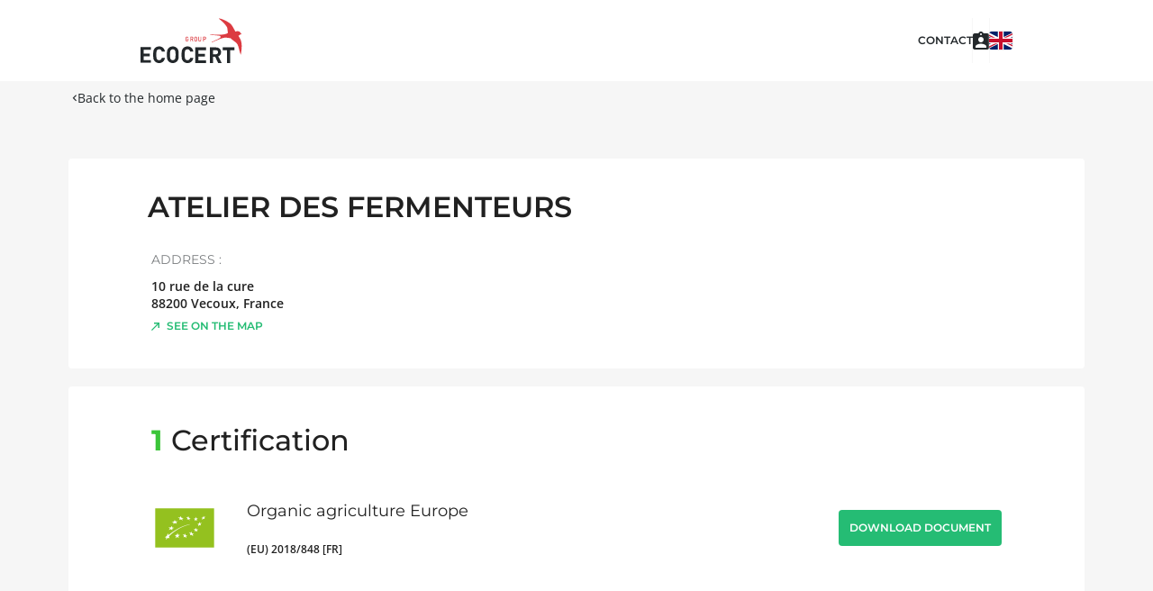

--- FILE ---
content_type: text/html; charset=UTF-8
request_url: https://certificat.ecocert.com/company/B16C24FD-A417-4B93-B026-2784FBAD4F4C
body_size: 5690
content:
<!DOCTYPE html>
<html lang="en">
<head>
    <meta charset="utf-8">
    <meta name="viewport" content="initial-scale=1.0, width=device-width">
            <title>ATELIER DES FERMENTEURS - Organic agriculture Europe - Ecocert</title>
                    <meta name="description" content="Find ATELIER DES FERMENTEURS in the directory of Ecocert certified clients">
                                        
                    <link rel="canonical" href="https://certificat.ecocert.com/company/B16C24FD-A417-4B93-B026-2784FBAD4F4C" />
                                                            <link rel="alternate" hreflang="fr" href="https://certificat.ecocert.com/entreprise/B16C24FD-A417-4B93-B026-2784FBAD4F4C"/>
                                                            <link rel="alternate" hreflang="x-default" href="https://certificat.ecocert.com/company/B16C24FD-A417-4B93-B026-2784FBAD4F4C"/>
                                                            <link rel="alternate" hreflang="es" href="https://certificat.ecocert.com/empresa/B16C24FD-A417-4B93-B026-2784FBAD4F4C"/>
                                                            <link rel="alternate" hreflang="de" href="https://certificat.ecocert.com/unternehmen/B16C24FD-A417-4B93-B026-2784FBAD4F4C"/>
                        
    <link rel="shortcut icon" href="/build/static/favicon.ico">
                <link rel="stylesheet" href="/build/668.f9f4d26e.css"><link rel="stylesheet" href="/build/app.20077c04.css">
    
    <link rel="stylesheet" href="/build/client.d45376b4.css">
    <link rel="stylesheet" href="/build/pictures.1bbb3c85.css">
</head>
<body data-controller="nav-origin" data-nav-origin-pagename-value="client"
    data-page="client"
>
<div
    class="v-application client d-flex flex-column v-application--is-ltr theme--light"
    
>
    <div
        class="v-application--wrap" data-controller="width-detection" data-action="resize@window->width-detection#onResizeEvent">
        <div class="container--fluid wrapper-header">
            <header
                class="header container">
                <div class="main d-flex justify-space-between">
                    <a href="/en" class="nuxt-link-active">
                        <img alt="Ecocert logo"
                             src="/build/static/ecocert-logo-large.svg"
                             class="logo">
                    </a>
                                                                                            <div class="d-flex flex-nowrap contact-wrapper column-gap-lg-2 column-gap-3">
                                <i aria-hidden="true"
                                   class="v-icon notranslate mdi mdi-magnify theme--light sm-and-less"
                                    data-action="click->algolia-search#doToggleMobileSearchBar"
                                ></i>
                                <a target="_blank" href="https://www.ecocert.com/en/contact"
                                   class="contact md-and-over">contact</a>
                                <hr role="separator" aria-orientation="vertical"
                                    class="v-divider v-divider--vertical theme--light md-and-over">
                                <a
                                    href="https://panier-fournisseurs.ecocert.com/personnel/connexion.php?l=en"
                                    title="Log on to the supplier cart"
                                    target="_blank"
                                    rel="nofollow"
                                ><i class="supplier-cart"></i></a>
                                <hr role="separator" aria-orientation="vertical"
                                    class="v-divider v-divider--vertical theme--light md-and-over">
                                <div class="d-flex language-selector-wrapper" data-controller="dropdown">
                                    <button type="button" role="button" aria-label="Select another language" aria-haspopup="true" aria-expanded="false"
                                            class="v-btn--round theme--light v-size--default flag en"
                                            data-bs-toggle="dropdown"
                                            data-toggle="dropdown"></button>
                                    <div class="v-menu__content theme--light menuable__content__active dropdown-menu">
                                        <ul class="v-list px-5 v-sheet theme--light" data-dropdown-target="list">
                                                                                            <li class="language-element">
                                                    <a class="v-list-item theme--light link"
                                                       href="/entreprise/B16C24FD-A417-4B93-B026-2784FBAD4F4C"><span
                                                            class="local">français
                                            </span>
                                                        <i class="flag fr"></i>
                                                    </a>
                                                </li>
                                                                                            <li class="language-element">
                                                    <a class="v-list-item theme--light link"
                                                       href="/company/B16C24FD-A417-4B93-B026-2784FBAD4F4C"><span
                                                            class="local">English
                                            </span>
                                                        <i class="flag en"></i>
                                                    </a>
                                                </li>
                                                                                            <li class="language-element">
                                                    <a class="v-list-item theme--light link"
                                                       href="/empresa/B16C24FD-A417-4B93-B026-2784FBAD4F4C"><span
                                                            class="local">español
                                            </span>
                                                        <i class="flag es"></i>
                                                    </a>
                                                </li>
                                                                                            <li class="language-element">
                                                    <a class="v-list-item theme--light link"
                                                       href="/unternehmen/B16C24FD-A417-4B93-B026-2784FBAD4F4C"><span
                                                            class="local">Deutsch
                                            </span>
                                                        <i class="flag de"></i>
                                                    </a>
                                                </li>
                                                                                    </ul>
                                    </div>
                                </div>
                            </div>
                                                            </div>
            </header>
        </div>
                <main class="v-main">
                <div class="container main-container container--fluid">
        <div class="row justify-center">
            <div class="subheader-container"><!--
            --><a href="/en" class="back-link if-origin-home">
                    <i aria-hidden="true" class="v-icon notranslate mdi mdi-chevron-left theme--light black--text"
                    ></i>Back to the home page</a><!--
            --><a href="/en/results" class="back-link if-origin-search-results">
                    <i aria-hidden="true" class="v-icon notranslate mdi mdi-chevron-left theme--light black--text"
                    ></i>Back to results</a><!--
         --></div>
        </div>
                <div class="company" itemscope itemtype="https://schema.org/LocalBusiness">
            <div class="container content">
                <div class="company-details rounded">
                    <div class="row company-name row--dense">
                        <h1 itemprop="name">ATELIER DES FERMENTEURS</h1>
                    </div>
                    <div class="company-desc">
                        <div class="information">
                            <div class="address" itemprop="address" itemscope
                                 itemtype="https://schema.org/PostalAddress">
                                <p class="title activities-title">Address :</p>
                                <p itemprop="streetAddress">10 rue de la cure</p>
                                <p itemprop="streetAddress"></p>
                                <p>
                                                                            <span itemprop="postalCode">88200</span>
                                                                                                                <span itemprop="addressLocality">Vecoux</span>,
                                                                                                                <span itemprop="addressCountry">France</span>
                                                                    </p>
                            </div>
                                                            <a href="https://maps.google.com/?q=47.9797362,6.6386185"
                                   target="_blank"
                                   class="link-black"
                                ><img alt="Arrow pointing to top right"
                                      src="/build/static/arrow-external-green.svg"
                                      class="mr-2"
                                    >See on the map
                                </a>
                                                    </div>
                        <div class="information">
                            <div class="activities opacity-0">
                                <p class="title activities-title">
                                    Activities :
                                </p>
                                <p class="information">
                                    
                                </p>
                            </div>
                                                    </div>
                    </div>
                                    </div>
            </div>
                            <div class="container content">
                    <div class="certifications rounded">
                        <h2
                            class="certifications-title">
                            <span class="counter">1</span> Certification</h2>
                                                    <div class="d-flex flex-column">
                                <div class="d-flex flex-column flex-md-row">
                                    <div class="d-flex certification-item">
                                        <img src="/static/logo/E0D40B70-96C8-4F9D-8B68-B0B9164F4DEC/en/74.png"
                                             alt="Organic agriculture Europe"
                                             class="mr-md-8 mr-4 certification-logo">
                                        <div class="align-self-center">
                                            <h3>Organic agriculture Europe</h3>
                                            <p class="text-caption">(EU) 2018/848 [FR]</p>
                                        </div>
                                    </div>
                                    <div class="spacer"></div>
                                    <div class="full-width-mobile align-self-center">
                                                                                                                                <button type="button"
                                                    class="text-button"
                                                    role="button"
                                                    aria-haspopup="true"
                                                    aria-expanded="false"
                                                    data-bs-toggle="modal"
                                                    data-bs-target="#modal-certificate-dl-09A4271F-FC72-413E-AC1F-39DAF45B3A4A"

                                            ><span>Download document</span>
                                            </button>
                                            <div id="modal-certificate-dl-09A4271F-FC72-413E-AC1F-39DAF45B3A4A"
     role="dialog"
     aria-hidden="true"
     class="modal fade v-dialog__container v-dialog--active v-dialog--persistent"
     data-bs-backdrop="static"
     data-bs-keyboard="false"
     tabindex="-1"
     aria-labelledby="download-certificate-modalLabel"
    data-controller="dl-certificate" data-dl-certificate-download-route-value="&#x2F;en&#x2F;certificate&#x2F;B16C24FD-A417-4B93-B026-2784FBAD4F4C&#x2F;09A4271F-FC72-413E-AC1F-39DAF45B3A4A&#x2F;locale-placeholder&#x2F;date-placeholder" data-dl-certificate-download-docs-route-value="&#x2F;certificate&#x2F;download&#x2F;B16C24FD-A417-4B93-B026-2784FBAD4F4C" data-dl-certificate-event-messages-value="&#x7B;&quot;pending&quot;&#x3A;&quot;Downloading&#x20;document...&quot;,&quot;success&quot;&#x3A;&quot;Document&#x20;has&#x20;been&#x20;successfully&#x20;downloaded&quot;,&quot;error&quot;&#x3A;&quot;We&#x20;have&#x20;not&#x20;found&#x20;the&#x20;document&#x20;you&#x20;requested.&#x20;Please&#x20;contact&#x20;Ecocert&#x20;who&#x20;will&#x20;deliver&#x20;it.&quot;,&quot;multiclient&quot;&#x3A;&quot;We&#x20;have&#x20;found&#x20;several&#x20;sites&#x20;matching&#x20;your&#x20;search.&#x5C;n&#x20;&#x20;&#x20;&#x20;&#x20;&#x20;&#x20;&#x20;&#x20;&#x20;&#x20;&#x20;Please&#x20;specify&#x20;the&#x20;site&#x28;s&#x29;&#x20;from&#x20;which&#x20;you&#x20;would&#x20;like&#x20;to&#x20;retrieve&#x20;the&#x20;certificate.&quot;&#x7D;" data-dl-certificate-publication-dates-value="&#x5B;&#x7B;&quot;locale&quot;&#x3A;&quot;fr&quot;,&quot;date&quot;&#x3A;&quot;2023-05-12&quot;&#x7D;&#x5D;"
     data-action="select-vue:change->dl-certificate#listen datepicker-vue:change->dl-certificate#listen trigger-modal:click->dl-certificate#listen"
>
    <div class="modal-dialog rounded">
        <div class="modal-content">
            <div class="modal-header">
                <h2 class="modal-title" id="staticBackdropLabel">Download document</h2>
                <button type="button" class="btn-close" data-bs-dismiss="modal" aria-label="Close" data-dl-certificate-target="closeButton"
                    data-action="click->dl-certificate#doReset"></button>
            </div>
            <div class="modal-body">
                <div class="form-floating">
                    <select class="form-select"
                            id="modal-certificate-dl-09A4271F-FC72-413E-AC1F-39DAF45B3A4A-locale"
                        data-action="change->dl-certificate#onLocaleChange"
                        data-dl-certificate-target="localeInput"
                    >
                        
                                                    <option
                                value="fr"
                                
                            >French</option>
                        
                    </select>
                    <label for="modal-certificate-dl-09A4271F-FC72-413E-AC1F-39DAF45B3A4A-locale">In which language would you like to see the document?</label>
                </div>
                <div class="form-floating">
                    <select class="form-select"
                            id="modal-certificate-dl-09A4271F-FC72-413E-AC1F-39DAF45B3A4A-current"
                        data-dl-certificate-target="currentInput"
                        data-action="change->dl-certificate#onCurrentChange">
                        <option value="current">Document in force</option>
                        <option value="old">Previous document</option>
                    </select>
                    <label for="modal-certificate-dl-09A4271F-FC72-413E-AC1F-39DAF45B3A4A-current">Which document would you like to download?</label>
                </div>
                <div class="form-floating is-hidden" data-dl-certificate-target="publishedDateLabel">
                    <input id="modal-certificate-dl-09A4271F-FC72-413E-AC1F-39DAF45B3A4A-date"
                           class="form-control"
                           type="date"
                           max="2026-01-21"
                           value="2026-01-21"
                        data-action="change->dl-certificate#onPublishDateChange"
                        data-dl-certificate-target="publishedDateInput"/>
                    <label for="modal-certificate-dl-09A4271F-FC72-413E-AC1F-39DAF45B3A4A-date">On what date do you want to view the document?</label>
                </div>
                <div data-dl-certificate-target="downloadMessage"></div>

                <div class="dl-multiclient">
                    <div class="col-md-12">
                        <select id="search_client_for_download" multiple class="form-select" hidden data-placeholder="Search" data-dl-certificate-target="selectSubClient">
                        </select>
                    </div>
                </div>

            </div>
            <div class="modal-footer">
                <button type="button"
                    data-action="click->dl-certificate#download"
                    data-dl-certificate-target="downloadButton"
                        class="text-button full-width-mobile white--text v-btn--disabled v-btn v-btn--has-bg theme--light elevation-0 v-size--default"

                        style="height: 50px; background-color: var(--v-primary-base); border-color: var(--v-primary-base);">
                    <div class="spinner"></div>
                    <span
                        class="v-btn__content">Download document</span></button>
            </div>
        </div>
    </div>
</div>
                                                                            </div>
                                </div>
                                                            </div>
                                            </div>
                </div>
                <div class="container content">
                                            <div class="products rounded" data-controller="product" data-product-translations-value="&#x7B;&quot;productCategories&quot;&#x3A;&#x7B;&quot;one&quot;&#x3A;&quot;&lt;span&#x20;class&#x3D;&#x5C;&quot;counter&#x20;count&#x5C;&quot;&gt;1&lt;&#x5C;&#x2F;span&gt;&#x20;Products&#x20;category&quot;,&quot;other&quot;&#x3A;&quot;&lt;span&#x20;class&#x3D;&#x5C;&quot;counter&#x20;count&#x5C;&quot;&gt;10&lt;&#x5C;&#x2F;span&gt;&#x20;Products&#x20;categories&quot;&#x7D;&#x7D;">
                            <div class="titlebar">
                                <h2 class="products-title"
                                    data-product-target="counterMain"
                                ><span class="counter count">3</span> Products categories</h2>
                                <div class="d-flex align-center product-search">
                                    <img src="/build/static/search.svg"
                                         alt="magnifier"
                                         class="mr-4 mb-2 magnifier">
                                    <div
                                        class="v-input search-field theme--light v-text-field v-text-field--is-booted v-text-field--placeholder">
                                        <div class="v-input__control">
                                            <div class="v-input__slot">
                                                <div class="v-text-field__slot">
                                                    <input class="product-search-input"
                                                           placeholder="Search among products categories"
                                                           type="text"
                                                        data-action="input->product#doFilter"
                                                    >
                                                </div>
                                            </div>
                                        </div>
                                    </div>
                                </div>
                            </div>
                                                                                            <div class="categories" data-product-target="productCategory">
                                    <h3
                                        class="details d-flex align-center product-usage usage-49C35DE2-620E-4872-B27A-D623381911A9">
                                        Drinks <span
                                            class="count">2</span>
                                    </h3>
                                    <div
                                        class="products-list " data-controller="see-more">
                                                                                    <div
                                                class="product" data-product-target="productItem">
                                                <div
                                                    class="">
                                                    <h4>Alcoholic beverages</h4>
                                                    <div class="certifications-list">
                                                                                                                    <img src="/static/logo/E0D40B70-96C8-4F9D-8B68-B0B9164F4DEC/en/48.png"
                                                                 alt="Organic agriculture Europe"
                                                                 class="certification-logo"/>
                                                                                                            </div>
                                                </div>
                                            </div>
                                                                                    <div
                                                class="product" data-product-target="productItem">
                                                <div
                                                    class="">
                                                    <h4>Soft drinks</h4>
                                                    <div class="certifications-list">
                                                                                                                    <img src="/static/logo/E0D40B70-96C8-4F9D-8B68-B0B9164F4DEC/en/48.png"
                                                                 alt="Organic agriculture Europe"
                                                                 class="certification-logo"/>
                                                                                                            </div>
                                                </div>
                                            </div>
                                                                                <div
                                            class="product see-more-products" data-action="click->see-more#doSeeMore">
                                            <span class="plus"></span>See more products
                                        </div>
                                    </div>
                                </div>
                                                                                            <div class="categories" data-product-target="productCategory">
                                    <h3
                                        class="details d-flex align-center product-usage usage-F1253F9A-D1DA-4765-B5A9-7006A83EE845">
                                        Plants and derived products <span
                                            class="count">1</span>
                                    </h3>
                                    <div
                                        class="products-list " data-controller="see-more">
                                                                                    <div
                                                class="product" data-product-target="productItem">
                                                <div
                                                    class="">
                                                    <h4>Products from fermentation</h4>
                                                    <div class="certifications-list">
                                                                                                                    <img src="/static/logo/E0D40B70-96C8-4F9D-8B68-B0B9164F4DEC/en/48.png"
                                                                 alt="Organic agriculture Europe"
                                                                 class="certification-logo"/>
                                                                                                            </div>
                                                </div>
                                            </div>
                                                                                <div
                                            class="product see-more-products" data-action="click->see-more#doSeeMore">
                                            <span class="plus"></span>See more products
                                        </div>
                                    </div>
                                </div>
                                                    </div>
                                    </div>
                    </div>
    </div>

        </main>
        <div class="container--fluid wrapper-header">
            <footer
                class="footer container">
                <div class="main">
                                            <a href="https://www.ecocert.com/en/flatpage/legal-notices" target="_blank" class="nuxt-link-active"><!--
                            -->Legal notices<!--
                        --></a>
                                            <a href="https://www.ecocert.com/en/flatpage/general-term-of-use" target="_blank" class="nuxt-link-active"><!--
                            -->General terms of use<!--
                        --></a>
                                            <a href="https://www.ecocert.com/en/flatpage/data-protection-policy" target="_blank" class="nuxt-link-active"><!--
                            -->Data protection policy<!--
                        --></a>
                                            <a href="https://www.ecocert.com/en/flatpage/cookies-management-policy" target="_blank" class="nuxt-link-active"><!--
                            -->Cookies management policy<!--
                        --></a>
                                            <a href="https://www.ecocert.com/en/flatpage/trademark-infrigement" target="_blank" class="nuxt-link-active"><!--
                            -->Unauthorized references<!--
                        --></a>
                                    </div>
                <span class="copyright">©2026 ECOCERT Group</span>
            </footer>
        </div>
    </div>
</div>
    <!-- Google Tag Manager -->
    <script>(function(w,d,s,l,i){w[l]=w[l]||[];w[l].push({'gtm.start':
                new Date().getTime(),event:'gtm.js'});var f=d.getElementsByTagName(s)[0],
            j=d.createElement(s),dl=l!='dataLayer'?'&l='+l:'';j.async=true;j.src=
            'https://www.googletagmanager.com/gtm.js?id='+i+dl;f.parentNode.insertBefore(j,f);
        })(window,document,'script','dataLayer','GTM-NLWQJK48');</script>
    <!-- End Google Tag Manager -->
    <script src="/build/runtime.188fa053.js" defer></script><script src="/build/668.5f39ebc7.js" defer></script><script src="/build/app.d602a48d.js" defer></script>
<script type="text/javascript">window.gdprAppliesGlobally=true;(function(){function n(e){if(!window.frames[e]){if(document.body&&document.body.firstChild){var t=document.body;var r=document.createElement("iframe");r.style.display="none";r.name=e;r.title=e;t.insertBefore(r,t.firstChild)}else{setTimeout(function(){n(e)},5)}}}function e(r,i,o,c,s){function e(e,t,r,n){if(typeof r!=="function"){return}if(!window[i]){window[i]=[]}var a=false;if(s){a=s(e,n,r)}if(!a){window[i].push({command:e,version:t,callback:r,parameter:n})}}e.stub=true;e.stubVersion=2;function t(n){if(!window[r]||window[r].stub!==true){return}if(!n.data){return}var a=typeof n.data==="string";var e;try{e=a?JSON.parse(n.data):n.data}catch(t){return}if(e[o]){var i=e[o];window[r](i.command,i.version,function(e,t){var r={};r[c]={returnValue:e,success:t,callId:i.callId};n.source.postMessage(a?JSON.stringify(r):r,"*")},i.parameter)}}if(typeof window[r]!=="function"){window[r]=e;if(window.addEventListener){window.addEventListener("message",t,false)}else{window.attachEvent("onmessage",t)}}}e("__tcfapi","__tcfapiBuffer","__tcfapiCall","__tcfapiReturn");n("__tcfapiLocator");(function(e,t){var r=document.createElement("link");r.rel="preconnect";r.as="script";var n=document.createElement("link");n.rel="dns-prefetch";n.as="script";var a=document.createElement("link");a.rel="preload";a.as="script";var i=document.createElement("script");i.id="spcloader";i.type="text/javascript";i["async"]=true;i.charset="utf-8";var o="https://sdk.privacy-center.org/"+e+"/loader.js?target_type=notice&target="+t;r.href="https://sdk.privacy-center.org/";n.href="https://sdk.privacy-center.org/";a.href=o;i.src=o;var c=document.getElementsByTagName("script")[0];c.parentNode.insertBefore(r,c);c.parentNode.insertBefore(n,c);c.parentNode.insertBefore(a,c);c.parentNode.insertBefore(i,c)})("95d5c58b-cbd5-4a05-9d3c-cf38903fd6ff","jL6DP7eU")})();</script>
</body>
</html>


--- FILE ---
content_type: text/css
request_url: https://certificat.ecocert.com/build/pictures.1bbb3c85.css
body_size: 438
content:
h3.product-usage:before{background-image:url(/build/images/default.175d4ea2.svg);background-repeat:no-repeat;background-size:contain;content:"";height:1.8rem;margin-right:1em;width:1.8rem}h3.product-usage.usage-49C35DE2-620E-4872-B27A-D623381911A9:before{background-image:url(/build/images/49C35DE2-620E-4872-B27A-D623381911A9.6c4a6a9e.svg)}h3.product-usage.usage-C3C7D673-835F-4B51-8420-20807204B36E:before{background-image:url(/build/images/C3C7D673-835F-4B51-8420-20807204B36E.d520baa3.svg)}h3.product-usage.usage-F5E9437E-2E93-4334-9B10-5B2C67FFFD01:before{background-image:url(/build/images/F5E9437E-2E93-4334-9B10-5B2C67FFFD01.8bb1d1fb.svg)}h3.product-usage.usage-F1253F9A-D1DA-4765-B5A9-7006A83EE845:before{background-image:url(/build/images/F1253F9A-D1DA-4765-B5A9-7006A83EE845.eb83fa7d.svg)}h3.product-usage.usage-FC314149-3D0E-43D4-968E-1E67E8129902:before{background-image:url(/build/images/FC314149-3D0E-43D4-968E-1E67E8129902.129a8999.svg)}h3.product-usage.usage-5B0C909D-8BC1-44C4-93C3-77EB0459DF25:before{background-image:url(/build/images/5B0C909D-8BC1-44C4-93C3-77EB0459DF25.d1093b1c.svg)}h3.product-usage.usage-AE867296-4A92-4958-A290-21F48D6B0ADA:before{background-image:url(/build/images/AE867296-4A92-4958-A290-21F48D6B0ADA.48761b43.svg)}

--- FILE ---
content_type: text/javascript
request_url: https://certificat.ecocert.com/build/app.d602a48d.js
body_size: 12748
content:
/*! For license information please see app.d602a48d.js.LICENSE.txt */
(self.webpackChunk=self.webpackChunk||[]).push([[143],{94180:(t,e,r)=>{var n={"./algolia-search_controller.js":17312,"./dl-certificate_controller.js":49480,"./dl_encuisine_controller.js":81108,"./dropdown_controller.js":39392,"./nav-origin_controller.js":79033,"./product_controller.js":84115,"./see-more_controller.js":40668,"./select2_controller.js":57604,"./trigger-modal_controller.js":41435,"./width-detection_controller.js":56491};function o(t){var e=i(t);return r(e)}function i(t){if(!r.o(n,t)){var e=new Error("Cannot find module '"+t+"'");throw e.code="MODULE_NOT_FOUND",e}return n[t]}o.keys=function(){return Object.keys(n)},o.resolve=i,t.exports=o,o.id=94180},38205:(t,e,r)=>{"use strict";r.d(e,{Z:()=>n});const n={}},17312:(t,e,r)=>{"use strict";r.r(e),r.d(e,{default:()=>g});r(49693),r(60228),r(47522),r(41517),r(64043),r(57267),r(50886),r(38077),r(6203),r(28436),r(752),r(19649),r(21694),r(76265),r(61514),r(69373),r(59903),r(59749),r(86544),r(79288),r(40739),r(5399),r(51013),r(88052),r(30050),r(63975),r(84254),r(77049),r(89730),r(30024),r(12826),r(34284);var n=r(6599),o=r(24955),i=r.n(o),a=r(19755);function u(t){return u="function"==typeof Symbol&&"symbol"==typeof Symbol.iterator?function(t){return typeof t}:function(t){return t&&"function"==typeof Symbol&&t.constructor===Symbol&&t!==Symbol.prototype?"symbol":typeof t},u(t)}function c(t){return function(t){if(Array.isArray(t))return l(t)}(t)||function(t){if("undefined"!=typeof Symbol&&null!=t[Symbol.iterator]||null!=t["@@iterator"])return Array.from(t)}(t)||function(t,e){if(!t)return;if("string"==typeof t)return l(t,e);var r=Object.prototype.toString.call(t).slice(8,-1);"Object"===r&&t.constructor&&(r=t.constructor.name);if("Map"===r||"Set"===r)return Array.from(t);if("Arguments"===r||/^(?:Ui|I)nt(?:8|16|32)(?:Clamped)?Array$/.test(r))return l(t,e)}(t)||function(){throw new TypeError("Invalid attempt to spread non-iterable instance.\nIn order to be iterable, non-array objects must have a [Symbol.iterator]() method.")}()}function l(t,e){(null==e||e>t.length)&&(e=t.length);for(var r=0,n=new Array(e);r<e;r++)n[r]=t[r];return n}function s(t,e){for(var r=0;r<e.length;r++){var n=e[r];n.enumerable=n.enumerable||!1,n.configurable=!0,"value"in n&&(n.writable=!0),Object.defineProperty(t,v(n.key),n)}}function f(t,e,r){return e=h(e),function(t,e){if(e&&("object"===u(e)||"function"==typeof e))return e;if(void 0!==e)throw new TypeError("Derived constructors may only return object or undefined");return function(t){if(void 0===t)throw new ReferenceError("this hasn't been initialised - super() hasn't been called");return t}(t)}(t,p()?Reflect.construct(e,r||[],h(t).constructor):e.apply(t,r))}function p(){try{var t=!Boolean.prototype.valueOf.call(Reflect.construct(Boolean,[],(function(){})))}catch(t){}return(p=function(){return!!t})()}function h(t){return h=Object.setPrototypeOf?Object.getPrototypeOf.bind():function(t){return t.__proto__||Object.getPrototypeOf(t)},h(t)}function d(t,e){return d=Object.setPrototypeOf?Object.setPrototypeOf.bind():function(t,e){return t.__proto__=e,t},d(t,e)}function y(t,e,r){return(e=v(e))in t?Object.defineProperty(t,e,{value:r,enumerable:!0,configurable:!0,writable:!0}):t[e]=r,t}function v(t){var e=function(t,e){if("object"!=u(t)||!t)return t;var r=t[Symbol.toPrimitive];if(void 0!==r){var n=r.call(t,e||"default");if("object"!=u(n))return n;throw new TypeError("@@toPrimitive must return a primitive value.")}return("string"===e?String:Number)(t)}(t,"string");return"symbol"==u(e)?e:String(e)}var g=function(t){function e(){return function(t,e){if(!(t instanceof e))throw new TypeError("Cannot call a class as a function")}(this,e),f(this,e,arguments)}var r,n,o;return function(t,e){if("function"!=typeof e&&null!==e)throw new TypeError("Super expression must either be null or a function");t.prototype=Object.create(e&&e.prototype,{constructor:{value:t,writable:!0,configurable:!0}}),Object.defineProperty(t,"prototype",{writable:!1}),e&&d(t,e)}(e,t),r=e,n=[{key:"initialize",value:function(){var t=i()(this.clientConfigValue.appId,this.clientConfigValue.apiKey);this.currentPage=0,this.autoSearch=this.clientConfigValue.autoSearch,this.hitsPerPage=this.clientConfigValue.hitsPerPage?this.clientConfigValue.hitsPerPage:20,this.algoliaIndex=t.initIndex(this.clientConfigValue.indexName),this.oneResultId=""}},{key:"connect",value:function(){var t=this._getQuery(),e=this._getFilters();this.autoSearch&&this._displayCards(t,e),t?this.searchFieldTargets.forEach((function(e){return e.value=t})):this.hasResetButtonTarget&&(this.resetButtonTarget.hidden=!0),this.hasResultsContainerTarget&&document.addEventListener("click",this._closeSearchResults.bind(this))}},{key:"doSearchPredictions",value:function(t){var e=t.target.value;this._displayPredictions(e),this._persistQuery(e,"")}},{key:"doSearchCards",value:function(t){var e=arguments.length>1&&void 0!==arguments[1]?arguments[1]:"",r=arguments.length>2&&void 0!==arguments[2]?arguments[2]:"";e=t?t.target.value:e,r=r||this._getFilters(),this._displayCards(e,r),this._persistQuery(e,r)}},{key:"doAddMoreCards",value:function(){this._displayCards(this._getQuery(),this._getFilters(),!0)}},{key:"doReset",value:function(t){var e=t.params.runalgoliasearch,r=void 0!==e&&e;this._persistQuery("",this._getFilters()),r&&this.doSearchCards(null)}},{key:"doClickResult",value:function(t){t.preventDefault(),t.target.href&&(this._persistQuery(t.target.innerText,""),this._traceSearch(),window.location.href=t.target.href)}},{key:"doEnterKeypress",value:function(t){13===t.keyCode&&this.doClickSearch(t)}},{key:"doToggleMobileSearchBar",value:function(){this.hasMobileSearchBarTarget&&this.mobileSearchBarTarget.classList.toggle("open")}},{key:"_getClientUrl",value:function(t){if(this.hasOneResultHrefValue)return this.oneResultHrefValue.replace(/id-placeholder/,t)}},{key:"_traceSearch",value:function(){this.hasSearchLocationValue&&(window.dataLayer=window.dataLayer||[],window.dataLayer.push({event:"internal_search",searchLocation:this.searchLocationValue}))}},{key:"doClickSearch",value:function(t){t.preventDefault();var e=a("#search_filter_certification"),r=a("#selectProduct"),n=a("#selectActivities"),o=a("#selectCountries"),i=[];e.data("select2")&&(i=e.select2("data").map((function(t){return t.element.dataset.filter})));var u=[];r.data("select2")&&(u=r.select2("data").filter((function(t){return t.element.getAttribute("data-parent")})).map((function(t){return'ProductCategory:"'+t.element.value+'"'})));var c=[];n.data("select2")&&(c=n.select2("data").map((function(t){return'ClientActivities:"'+t.element.value+'"'})));var l=[];o.data("select2")&&(l=o.select2("data").map((function(t){return'Country:"'+t.element.value+'"'})));var s=[i.length>0?"("+i.join(" OR ")+")":"",u.length>0?"("+u.join(" OR ")+")":"",c.length>0?"("+c.join(" OR ")+")":"",l.length>0?"("+l.join(" OR ")+")":""].filter((function(t){return""!==t})).join(" AND ");if(this._traceSearch(),this.oneResultId&&this.hasOneResultHrefValue&&""===s)location.href=this._getClientUrl(this.oneResultId);else if(this.hasResultsPageValue){var f=this.searchFieldTarget.value;this._persistQuery(f,s),location.href=this.resultsPageValue}}},{key:"_displayPredictions",value:function(t){var e=this;if(this.hasResultsTarget){var r="";this._fetchIndex(t,"",0,(function(t){var n=t.hits;n.length>0?(n.forEach((function(t){return r+=e.templatesValue.result.replace(/%ClientName%/,t.ClientName).replace(/id-placeholder/,t.ClientCode)})),e.oneResultId=1===n.length?n[0].ClientCode:0):r+=e.templatesValue.noresult,e._toggleNoResultClass(0===n.length),e.resultsTarget.innerHTML=r}))}}},{key:"_displayCards",value:function(t,e){var r=this,n=arguments.length>2&&void 0!==arguments[2]&&arguments[2];if(this.hasResultsTarget){n||(this.currentPage=0);var o=this;this._fetchIndex(t,e,this.currentPage,(function(i){var a=i.hits,u=i.nbHits,l="";a.forEach((function(t){var e=t.Website.length>0?o.templatesValue.website.replace("%Website%",t.Website):"",n="Yes"===t.Published,i=o.templatesValue.result.replace(/%ClientName%/,t.ClientName).replace(/%Address%/,[t.ZipCode,t.City].map((function(t){return t.trim().length?" "+t.trim():""})).join().trim()+", "+t.Country.trim()).replace(/%Website%/,e);n?(i=i.replace(/%detail%/,o.templatesValue.publishedDetail.replace(/id-placeholder/,t.ClientCode).replace(/%placeholder-css-activity%/,t.ClientActivities.length>0?"":"is-hidden").replace(/%ClientActivities%/,c(new Set(t.ClientActivities)).join(", ")).replace(/%_certificationLogos_%/,t.CertificationAll.map((function(t){return o.certificationLogoValue.replace(/~CertificationId~/,t.CertificationId).replace(/~CertificationName~/g,t.CertificationName.replace('"','"'))})).join(""))),i=t.ProductUsageAll.length>0?i.replace(/%_productCategoriesWrapper_%/,r.templatesValue.productCategoriesWrapper.replace(/%_productCategories_%/,t.ProductUsageAll.map((function(t){return o.productCategoryValue.replace(/%ProductCategory%/,t)})).join(""))):i.replace(/%_productCategoriesWrapper_%/,"")):i=i.replace(/%detail%/,o.templatesValue.notPublishedDetail),l+=i})),c(Array(3-a.length%3).keys()).map((function(){})),n||(o.resultsTarget.innerHTML=""),o.resultsTarget.innerHTML+=l,o._displayStats(t,e,u)}))}}},{key:"_displayStats",value:function(t,e,r){this.hasStatsTarget&&(this.statsTarget.innerHTML=this.translationsValue.stats[r>1?"other":"one"].replace(/10?/,r))}},{key:"_fetchIndex",value:function(t){var e=this,r=arguments.length>1&&void 0!==arguments[1]?arguments[1]:"",n=arguments.length>2?arguments[2]:void 0,o=arguments.length>3?arguments[3]:void 0;this.currentPage++;var i=this;this.algoliaIndex.search(t,{page:n,hitsPerPage:this.hitsPerPage,filters:r}).then((function(t){o(t),i.nbHits=t.nbHits,e.hasShowMoreTarget&&(i.showMoreTarget.hidden=0===t.nbHits||t.nbPages===e.currentPage)}))}},{key:"_getQuery",value:function(){var t;return null!==(t=window.sessionStorage.getItem("search-query"))&&void 0!==t?t:""}},{key:"_getFilters",value:function(){var t;return null!==(t=window.sessionStorage.getItem("search-filters"))&&void 0!==t?t:""}},{key:"_persistQuery",value:function(){var t=arguments.length>0&&void 0!==arguments[0]?arguments[0]:"",e=arguments.length>1&&void 0!==arguments[1]?arguments[1]:"";this.hasResetButtonTarget&&(this.resetButtonTarget.hidden=0===t.length),this.hasResultsTarget&&0===t.length&&(this.resultsTarget.innerHTML=""),this.hasSearchFieldTarget&&this.searchFieldTargets.forEach((function(e){return e.value=t})),window.sessionStorage.setItem("search-query",t),window.sessionStorage.setItem("search-filters",e)}},{key:"_toggleNoResultClass",value:function(t){this.hasResultsContainerTarget&&(this.resultsContainerTarget.style.display="block",this.resultsContainerTarget.classList.toggle("no-result",t))}},{key:"_closeSearchResults",value:function(t){t.target.closest(".search-input")||(this.resultsContainerTarget.style.display="none")}}],n&&s(r.prototype,n),o&&s(r,o),Object.defineProperty(r,"prototype",{writable:!1}),e}(n.Qr);y(g,"values",{clientConfig:Object,templates:Object,translateRoute:String,certificationLogo:String,productCategory:String,productCategoryWrapper:String,translations:Object,resultsPage:String,oneResultHref:String,searchLocation:String}),y(g,"targets",["results","resultsContainer","stats","searchField","showMore","resetButton","mobileSearchBar"])},49480:(t,e,r)=>{"use strict";r.r(e),r.d(e,{default:()=>v});r(64043),r(57267),r(49693),r(60228),r(47522),r(34284),r(77049),r(21694),r(50886),r(32320),r(73964),r(752),r(76265),r(78730),r(79307),r(22462),r(65007),r(30024),r(25728),r(69373),r(59903),r(59749),r(86544),r(79288),r(40739),r(5399),r(41517),r(51013),r(88052),r(32349),r(81919),r(30050),r(84254),r(58373),r(66793),r(7629),r(77509),r(93374),r(89730);var n=r(6599),o=(r(40686),r(69850),r(14752),r(26823),r(19755));function i(t){return i="function"==typeof Symbol&&"symbol"==typeof Symbol.iterator?function(t){return typeof t}:function(t){return t&&"function"==typeof Symbol&&t.constructor===Symbol&&t!==Symbol.prototype?"symbol":typeof t},i(t)}function a(){a=function(){return e};var t,e={},r=Object.prototype,n=r.hasOwnProperty,o=Object.defineProperty||function(t,e,r){t[e]=r.value},u="function"==typeof Symbol?Symbol:{},c=u.iterator||"@@iterator",l=u.asyncIterator||"@@asyncIterator",s=u.toStringTag||"@@toStringTag";function f(t,e,r){return Object.defineProperty(t,e,{value:r,enumerable:!0,configurable:!0,writable:!0}),t[e]}try{f({},"")}catch(t){f=function(t,e,r){return t[e]=r}}function p(t,e,r,n){var i=e&&e.prototype instanceof m?e:m,a=Object.create(i.prototype),u=new R(n||[]);return o(a,"_invoke",{value:E(t,r,u)}),a}function h(t,e,r){try{return{type:"normal",arg:t.call(e,r)}}catch(t){return{type:"throw",arg:t}}}e.wrap=p;var d="suspendedStart",y="suspendedYield",v="executing",g="completed",b={};function m(){}function w(){}function O(){}var _={};f(_,c,(function(){return this}));var j=Object.getPrototypeOf,S=j&&j(j(A([])));S&&S!==r&&n.call(S,c)&&(_=S);var C=O.prototype=m.prototype=Object.create(_);function P(t){["next","throw","return"].forEach((function(e){f(t,e,(function(t){return this._invoke(e,t)}))}))}function T(t,e){function r(o,a,u,c){var l=h(t[o],t,a);if("throw"!==l.type){var s=l.arg,f=s.value;return f&&"object"==i(f)&&n.call(f,"__await")?e.resolve(f.__await).then((function(t){r("next",t,u,c)}),(function(t){r("throw",t,u,c)})):e.resolve(f).then((function(t){s.value=t,u(s)}),(function(t){return r("throw",t,u,c)}))}c(l.arg)}var a;o(this,"_invoke",{value:function(t,n){function o(){return new e((function(e,o){r(t,n,e,o)}))}return a=a?a.then(o,o):o()}})}function E(e,r,n){var o=d;return function(i,a){if(o===v)throw new Error("Generator is already running");if(o===g){if("throw"===i)throw a;return{value:t,done:!0}}for(n.method=i,n.arg=a;;){var u=n.delegate;if(u){var c=k(u,n);if(c){if(c===b)continue;return c}}if("next"===n.method)n.sent=n._sent=n.arg;else if("throw"===n.method){if(o===d)throw o=g,n.arg;n.dispatchException(n.arg)}else"return"===n.method&&n.abrupt("return",n.arg);o=v;var l=h(e,r,n);if("normal"===l.type){if(o=n.done?g:y,l.arg===b)continue;return{value:l.arg,done:n.done}}"throw"===l.type&&(o=g,n.method="throw",n.arg=l.arg)}}}function k(e,r){var n=r.method,o=e.iterator[n];if(o===t)return r.delegate=null,"throw"===n&&e.iterator.return&&(r.method="return",r.arg=t,k(e,r),"throw"===r.method)||"return"!==n&&(r.method="throw",r.arg=new TypeError("The iterator does not provide a '"+n+"' method")),b;var i=h(o,e.iterator,r.arg);if("throw"===i.type)return r.method="throw",r.arg=i.arg,r.delegate=null,b;var a=i.arg;return a?a.done?(r[e.resultName]=a.value,r.next=e.nextLoc,"return"!==r.method&&(r.method="next",r.arg=t),r.delegate=null,b):a:(r.method="throw",r.arg=new TypeError("iterator result is not an object"),r.delegate=null,b)}function x(t){var e={tryLoc:t[0]};1 in t&&(e.catchLoc=t[1]),2 in t&&(e.finallyLoc=t[2],e.afterLoc=t[3]),this.tryEntries.push(e)}function L(t){var e=t.completion||{};e.type="normal",delete e.arg,t.completion=e}function R(t){this.tryEntries=[{tryLoc:"root"}],t.forEach(x,this),this.reset(!0)}function A(e){if(e||""===e){var r=e[c];if(r)return r.call(e);if("function"==typeof e.next)return e;if(!isNaN(e.length)){var o=-1,a=function r(){for(;++o<e.length;)if(n.call(e,o))return r.value=e[o],r.done=!1,r;return r.value=t,r.done=!0,r};return a.next=a}}throw new TypeError(i(e)+" is not iterable")}return w.prototype=O,o(C,"constructor",{value:O,configurable:!0}),o(O,"constructor",{value:w,configurable:!0}),w.displayName=f(O,s,"GeneratorFunction"),e.isGeneratorFunction=function(t){var e="function"==typeof t&&t.constructor;return!!e&&(e===w||"GeneratorFunction"===(e.displayName||e.name))},e.mark=function(t){return Object.setPrototypeOf?Object.setPrototypeOf(t,O):(t.__proto__=O,f(t,s,"GeneratorFunction")),t.prototype=Object.create(C),t},e.awrap=function(t){return{__await:t}},P(T.prototype),f(T.prototype,l,(function(){return this})),e.AsyncIterator=T,e.async=function(t,r,n,o,i){void 0===i&&(i=Promise);var a=new T(p(t,r,n,o),i);return e.isGeneratorFunction(r)?a:a.next().then((function(t){return t.done?t.value:a.next()}))},P(C),f(C,s,"Generator"),f(C,c,(function(){return this})),f(C,"toString",(function(){return"[object Generator]"})),e.keys=function(t){var e=Object(t),r=[];for(var n in e)r.push(n);return r.reverse(),function t(){for(;r.length;){var n=r.pop();if(n in e)return t.value=n,t.done=!1,t}return t.done=!0,t}},e.values=A,R.prototype={constructor:R,reset:function(e){if(this.prev=0,this.next=0,this.sent=this._sent=t,this.done=!1,this.delegate=null,this.method="next",this.arg=t,this.tryEntries.forEach(L),!e)for(var r in this)"t"===r.charAt(0)&&n.call(this,r)&&!isNaN(+r.slice(1))&&(this[r]=t)},stop:function(){this.done=!0;var t=this.tryEntries[0].completion;if("throw"===t.type)throw t.arg;return this.rval},dispatchException:function(e){if(this.done)throw e;var r=this;function o(n,o){return u.type="throw",u.arg=e,r.next=n,o&&(r.method="next",r.arg=t),!!o}for(var i=this.tryEntries.length-1;i>=0;--i){var a=this.tryEntries[i],u=a.completion;if("root"===a.tryLoc)return o("end");if(a.tryLoc<=this.prev){var c=n.call(a,"catchLoc"),l=n.call(a,"finallyLoc");if(c&&l){if(this.prev<a.catchLoc)return o(a.catchLoc,!0);if(this.prev<a.finallyLoc)return o(a.finallyLoc)}else if(c){if(this.prev<a.catchLoc)return o(a.catchLoc,!0)}else{if(!l)throw new Error("try statement without catch or finally");if(this.prev<a.finallyLoc)return o(a.finallyLoc)}}}},abrupt:function(t,e){for(var r=this.tryEntries.length-1;r>=0;--r){var o=this.tryEntries[r];if(o.tryLoc<=this.prev&&n.call(o,"finallyLoc")&&this.prev<o.finallyLoc){var i=o;break}}i&&("break"===t||"continue"===t)&&i.tryLoc<=e&&e<=i.finallyLoc&&(i=null);var a=i?i.completion:{};return a.type=t,a.arg=e,i?(this.method="next",this.next=i.finallyLoc,b):this.complete(a)},complete:function(t,e){if("throw"===t.type)throw t.arg;return"break"===t.type||"continue"===t.type?this.next=t.arg:"return"===t.type?(this.rval=this.arg=t.arg,this.method="return",this.next="end"):"normal"===t.type&&e&&(this.next=e),b},finish:function(t){for(var e=this.tryEntries.length-1;e>=0;--e){var r=this.tryEntries[e];if(r.finallyLoc===t)return this.complete(r.completion,r.afterLoc),L(r),b}},catch:function(t){for(var e=this.tryEntries.length-1;e>=0;--e){var r=this.tryEntries[e];if(r.tryLoc===t){var n=r.completion;if("throw"===n.type){var o=n.arg;L(r)}return o}}throw new Error("illegal catch attempt")},delegateYield:function(e,r,n){return this.delegate={iterator:A(e),resultName:r,nextLoc:n},"next"===this.method&&(this.arg=t),b}},e}function u(t,e,r,n,o,i,a){try{var u=t[i](a),c=u.value}catch(t){return void r(t)}u.done?e(c):Promise.resolve(c).then(n,o)}function c(t,e){for(var r=0;r<e.length;r++){var n=e[r];n.enumerable=n.enumerable||!1,n.configurable=!0,"value"in n&&(n.writable=!0),Object.defineProperty(t,y(n.key),n)}}function l(t,e,r){return e=p(e),function(t,e){if(e&&("object"===i(e)||"function"==typeof e))return e;if(void 0!==e)throw new TypeError("Derived constructors may only return object or undefined");return function(t){if(void 0===t)throw new ReferenceError("this hasn't been initialised - super() hasn't been called");return t}(t)}(t,s()?Reflect.construct(e,r||[],p(t).constructor):e.apply(t,r))}function s(){try{var t=!Boolean.prototype.valueOf.call(Reflect.construct(Boolean,[],(function(){})))}catch(t){}return(s=function(){return!!t})()}function f(){return f="undefined"!=typeof Reflect&&Reflect.get?Reflect.get.bind():function(t,e,r){var n=function(t,e){for(;!Object.prototype.hasOwnProperty.call(t,e)&&null!==(t=p(t)););return t}(t,e);if(n){var o=Object.getOwnPropertyDescriptor(n,e);return o.get?o.get.call(arguments.length<3?t:r):o.value}},f.apply(this,arguments)}function p(t){return p=Object.setPrototypeOf?Object.getPrototypeOf.bind():function(t){return t.__proto__||Object.getPrototypeOf(t)},p(t)}function h(t,e){return h=Object.setPrototypeOf?Object.setPrototypeOf.bind():function(t,e){return t.__proto__=e,t},h(t,e)}function d(t,e,r){return(e=y(e))in t?Object.defineProperty(t,e,{value:r,enumerable:!0,configurable:!0,writable:!0}):t[e]=r,t}function y(t){var e=function(t,e){if("object"!=i(t)||!t)return t;var r=t[Symbol.toPrimitive];if(void 0!==r){var n=r.call(t,e||"default");if("object"!=i(n))return n;throw new TypeError("@@toPrimitive must return a primitive value.")}return("string"===e?String:Number)(t)}(t,"string");return"symbol"==i(e)?e:String(e)}var v=function(t){function e(){return function(t,e){if(!(t instanceof e))throw new TypeError("Cannot call a class as a function")}(this,e),l(this,e,arguments)}var r,n,i,s,d;return function(t,e){if("function"!=typeof e&&null!==e)throw new TypeError("Super expression must either be null or a function");t.prototype=Object.create(e&&e.prototype,{constructor:{value:t,writable:!0,configurable:!0}}),Object.defineProperty(t,"prototype",{writable:!1}),e&&h(t,e)}(e,t),r=e,n=[{key:"initialize",value:function(){this.locale=null,this.current=null,this.published_date=this.today(),this.minAllowedDate=null,this.validDate=!0}},{key:"connect",value:function(){f(p(e.prototype),"connect",this).call(this),this.locale=this.localeInputTarget.value,this.current=this.currentInputTarget.value,this.published_date=this.publishedDateInputTarget.value,this.setMinDateByLocale(),this.activateDlButton()}},{key:"activateDlButton",value:function(){this.downloadButtonTarget.classList.toggle("v-btn--disabled",!this.isDownloadEnabled())}},{key:"onLocaleChange",value:function(t){this.locale=t.target.value,this.setMinDateByLocale(),this.activateDlButton()}},{key:"onPublishDateChange",value:function(t){var e=t.target.value,r=t.target.getAttribute("min"),n=t.target.getAttribute("max");this.validDate=e>=r&&e<=n,this.publishedDateInputTarget.classList.toggle("is-invalid",!this.validDate),this.publishedDateInputTarget.classList.toggle("is-valid",this.validDate),this.published_date=e,this.activateDlButton()}},{key:"onCurrentChange",value:function(t){this.current="current"===t.target.value,this.publishedDateLabelTarget.classList.toggle("is-hidden",this.current),this.current&&(this.publishedDateInputTarget.value=this.today()),this.activateDlButton()}},{key:"isDownloadEnabled",value:function(){return null!==this.locale&&null!==this.current&&this.validDate&&(!this.selectSubClientTarget.options.length||this.selectSubClientTarget.selectedOptions.length)}},{key:"getDownloadUrl",value:function(){return this.downloadRouteValue.replace(/locale-placeholder/,this.locale).replace(/date-placeholder/,this.published_date)}},{key:"multipleClients",value:function(t){this.localeInputTarget.disabled=!0,this.currentInputTarget.disabled=!0,this.publishedDateInputTarget.disabled=!0;var e=this.selectSubClientTarget;e.options.length=0,t.docs.forEach((function(t){var r=document.createElement("option");r.value=t.id,r.textContent=t.name,e.appendChild(r)})),e.hidden=!1,o(e).select2({maximumSelectionLength:t["max-items"]}),o(e).on("select2:open",(function(){document.body.classList.add("modal-open-fix")})),o(e).on("select2:close",(function(){document.body.classList.remove("modal-open-fix")})),this._dispatch("multiclient")}},{key:"download",value:(s=a().mark((function t(e){var r,n,o,i,u,c,l,s;return a().wrap((function(t){for(;;)switch(t.prev=t.next){case 0:if(this.isDownloadEnabled()){t.next=3;break}return e.preventDefault(),t.abrupt("return");case 3:if(this._dispatch("pending"),r=this.getDownloadUrl(),!((n=Array.from(this.selectSubClientTarget.selectedOptions)).length>0)){t.next=13;break}return i=n.map((function(t){return parseInt(t.value)})),t.next=10,fetch(this.downloadDocsRouteValue,{method:"POST",headers:{"Content-Type":"application/json"},body:JSON.stringify({docs:i})});case 10:o=t.sent,t.next=16;break;case 13:return t.next=15,fetch(r);case 15:o=t.sent;case 16:if(300!==o.status){t.next=22;break}return t.t0=this,t.next=20,o.json();case 20:return t.t1=t.sent,t.abrupt("return",t.t0.multipleClients.call(t.t0,t.t1));case 22:if(this.doReset(),200===o.status){t.next=26;break}return this._dispatch("error"),t.abrupt("return");case 26:return t.next=28,o.blob();case 28:u=t.sent,c=URL.createObjectURL(u),(l=document.createElement("a")).href=c,l.download="certificate.pdf",o.headers.has("Content-Disposition")&&(s=o.headers.get("Content-Disposition").match(/filename="?(.*)"?$/))&&(l.download=s[1]),document.body.appendChild(l),this._dispatch("success"),this.closeButtonTarget.click(),l.click(),document.body.removeChild(l),URL.revokeObjectURL(c);case 40:case"end":return t.stop()}}),t,this)})),d=function(){var t=this,e=arguments;return new Promise((function(r,n){var o=s.apply(t,e);function i(t){u(o,r,n,i,a,"next",t)}function a(t){u(o,r,n,i,a,"throw",t)}i(void 0)}))},function(t){return d.apply(this,arguments)})},{key:"_dispatch",value:function(t){this.downloadMessageTarget.innerText=this.eventMessagesValue[t],this.downloadMessageTarget.className="download-".concat(t),this.downloadButtonTarget.classList.toggle("pending","pending"===t)}},{key:"today",value:function(){return(new Date).toISOString().split("T")[0]}},{key:"setMinDateByLocale",value:function(){var t=this;this.minAllowedDate=this.publicationDatesValue.find((function(e){return e.locale===t.locale})).date,this.publishedDateInputTarget.setAttribute("min",this.minAllowedDate)}},{key:"doReset",value:function(){o(this.selectSubClientTarget).val(null).trigger("change"),this.selectSubClientTarget.options.length=0,this.selectSubClientTarget&&o(this.selectSubClientTarget).hasClass("select2-hidden-accessible")&&o(this.selectSubClientTarget).select2("destroy"),this.selectSubClientTarget.hidden=!0,this.localeInputTarget.disabled=!1,this.currentInputTarget.disabled=!1,this.publishedDateInputTarget.disabled=!1,this.downloadMessageTarget.innerText="",this.downloadMessageTarget.className="",this.currentInputTarget.options[0].selected="selected",this.publishedDateLabelTarget.classList.add("is-hidden"),this.publishedDateInputTarget.value=this.published_date=this.today()}}],n&&c(r.prototype,n),i&&c(r,i),Object.defineProperty(r,"prototype",{writable:!1}),e}(n.Qr);d(v,"values",{downloadRoute:String,downloadDocsRoute:String,eventMessages:Object,publicationDates:Array}),d(v,"targets",["closeButton","currentInput","downloadButton","downloadMessage","localeInput","publishedDateLabel","publishedDateInput","selectSubClient"]),d(v,"outlets",["formControl"])},81108:(t,e,r)=>{"use strict";r.r(e),r.d(e,{default:()=>h});r(60228),r(73964),r(752),r(21694),r(76265),r(78730),r(79307),r(64043),r(22462),r(69373),r(59903),r(59749),r(86544),r(79288),r(40739),r(5399),r(41517),r(51013),r(88052),r(30050),r(84254),r(58373),r(66793),r(7629),r(77509),r(49693),r(47522),r(34284),r(93374),r(89730);function n(t){return n="function"==typeof Symbol&&"symbol"==typeof Symbol.iterator?function(t){return typeof t}:function(t){return t&&"function"==typeof Symbol&&t.constructor===Symbol&&t!==Symbol.prototype?"symbol":typeof t},n(t)}function o(){o=function(){return e};var t,e={},r=Object.prototype,i=r.hasOwnProperty,a=Object.defineProperty||function(t,e,r){t[e]=r.value},u="function"==typeof Symbol?Symbol:{},c=u.iterator||"@@iterator",l=u.asyncIterator||"@@asyncIterator",s=u.toStringTag||"@@toStringTag";function f(t,e,r){return Object.defineProperty(t,e,{value:r,enumerable:!0,configurable:!0,writable:!0}),t[e]}try{f({},"")}catch(t){f=function(t,e,r){return t[e]=r}}function p(t,e,r,n){var o=e&&e.prototype instanceof m?e:m,i=Object.create(o.prototype),u=new R(n||[]);return a(i,"_invoke",{value:E(t,r,u)}),i}function h(t,e,r){try{return{type:"normal",arg:t.call(e,r)}}catch(t){return{type:"throw",arg:t}}}e.wrap=p;var d="suspendedStart",y="suspendedYield",v="executing",g="completed",b={};function m(){}function w(){}function O(){}var _={};f(_,c,(function(){return this}));var j=Object.getPrototypeOf,S=j&&j(j(A([])));S&&S!==r&&i.call(S,c)&&(_=S);var C=O.prototype=m.prototype=Object.create(_);function P(t){["next","throw","return"].forEach((function(e){f(t,e,(function(t){return this._invoke(e,t)}))}))}function T(t,e){function r(o,a,u,c){var l=h(t[o],t,a);if("throw"!==l.type){var s=l.arg,f=s.value;return f&&"object"==n(f)&&i.call(f,"__await")?e.resolve(f.__await).then((function(t){r("next",t,u,c)}),(function(t){r("throw",t,u,c)})):e.resolve(f).then((function(t){s.value=t,u(s)}),(function(t){return r("throw",t,u,c)}))}c(l.arg)}var o;a(this,"_invoke",{value:function(t,n){function i(){return new e((function(e,o){r(t,n,e,o)}))}return o=o?o.then(i,i):i()}})}function E(e,r,n){var o=d;return function(i,a){if(o===v)throw new Error("Generator is already running");if(o===g){if("throw"===i)throw a;return{value:t,done:!0}}for(n.method=i,n.arg=a;;){var u=n.delegate;if(u){var c=k(u,n);if(c){if(c===b)continue;return c}}if("next"===n.method)n.sent=n._sent=n.arg;else if("throw"===n.method){if(o===d)throw o=g,n.arg;n.dispatchException(n.arg)}else"return"===n.method&&n.abrupt("return",n.arg);o=v;var l=h(e,r,n);if("normal"===l.type){if(o=n.done?g:y,l.arg===b)continue;return{value:l.arg,done:n.done}}"throw"===l.type&&(o=g,n.method="throw",n.arg=l.arg)}}}function k(e,r){var n=r.method,o=e.iterator[n];if(o===t)return r.delegate=null,"throw"===n&&e.iterator.return&&(r.method="return",r.arg=t,k(e,r),"throw"===r.method)||"return"!==n&&(r.method="throw",r.arg=new TypeError("The iterator does not provide a '"+n+"' method")),b;var i=h(o,e.iterator,r.arg);if("throw"===i.type)return r.method="throw",r.arg=i.arg,r.delegate=null,b;var a=i.arg;return a?a.done?(r[e.resultName]=a.value,r.next=e.nextLoc,"return"!==r.method&&(r.method="next",r.arg=t),r.delegate=null,b):a:(r.method="throw",r.arg=new TypeError("iterator result is not an object"),r.delegate=null,b)}function x(t){var e={tryLoc:t[0]};1 in t&&(e.catchLoc=t[1]),2 in t&&(e.finallyLoc=t[2],e.afterLoc=t[3]),this.tryEntries.push(e)}function L(t){var e=t.completion||{};e.type="normal",delete e.arg,t.completion=e}function R(t){this.tryEntries=[{tryLoc:"root"}],t.forEach(x,this),this.reset(!0)}function A(e){if(e||""===e){var r=e[c];if(r)return r.call(e);if("function"==typeof e.next)return e;if(!isNaN(e.length)){var o=-1,a=function r(){for(;++o<e.length;)if(i.call(e,o))return r.value=e[o],r.done=!1,r;return r.value=t,r.done=!0,r};return a.next=a}}throw new TypeError(n(e)+" is not iterable")}return w.prototype=O,a(C,"constructor",{value:O,configurable:!0}),a(O,"constructor",{value:w,configurable:!0}),w.displayName=f(O,s,"GeneratorFunction"),e.isGeneratorFunction=function(t){var e="function"==typeof t&&t.constructor;return!!e&&(e===w||"GeneratorFunction"===(e.displayName||e.name))},e.mark=function(t){return Object.setPrototypeOf?Object.setPrototypeOf(t,O):(t.__proto__=O,f(t,s,"GeneratorFunction")),t.prototype=Object.create(C),t},e.awrap=function(t){return{__await:t}},P(T.prototype),f(T.prototype,l,(function(){return this})),e.AsyncIterator=T,e.async=function(t,r,n,o,i){void 0===i&&(i=Promise);var a=new T(p(t,r,n,o),i);return e.isGeneratorFunction(r)?a:a.next().then((function(t){return t.done?t.value:a.next()}))},P(C),f(C,s,"Generator"),f(C,c,(function(){return this})),f(C,"toString",(function(){return"[object Generator]"})),e.keys=function(t){var e=Object(t),r=[];for(var n in e)r.push(n);return r.reverse(),function t(){for(;r.length;){var n=r.pop();if(n in e)return t.value=n,t.done=!1,t}return t.done=!0,t}},e.values=A,R.prototype={constructor:R,reset:function(e){if(this.prev=0,this.next=0,this.sent=this._sent=t,this.done=!1,this.delegate=null,this.method="next",this.arg=t,this.tryEntries.forEach(L),!e)for(var r in this)"t"===r.charAt(0)&&i.call(this,r)&&!isNaN(+r.slice(1))&&(this[r]=t)},stop:function(){this.done=!0;var t=this.tryEntries[0].completion;if("throw"===t.type)throw t.arg;return this.rval},dispatchException:function(e){if(this.done)throw e;var r=this;function n(n,o){return u.type="throw",u.arg=e,r.next=n,o&&(r.method="next",r.arg=t),!!o}for(var o=this.tryEntries.length-1;o>=0;--o){var a=this.tryEntries[o],u=a.completion;if("root"===a.tryLoc)return n("end");if(a.tryLoc<=this.prev){var c=i.call(a,"catchLoc"),l=i.call(a,"finallyLoc");if(c&&l){if(this.prev<a.catchLoc)return n(a.catchLoc,!0);if(this.prev<a.finallyLoc)return n(a.finallyLoc)}else if(c){if(this.prev<a.catchLoc)return n(a.catchLoc,!0)}else{if(!l)throw new Error("try statement without catch or finally");if(this.prev<a.finallyLoc)return n(a.finallyLoc)}}}},abrupt:function(t,e){for(var r=this.tryEntries.length-1;r>=0;--r){var n=this.tryEntries[r];if(n.tryLoc<=this.prev&&i.call(n,"finallyLoc")&&this.prev<n.finallyLoc){var o=n;break}}o&&("break"===t||"continue"===t)&&o.tryLoc<=e&&e<=o.finallyLoc&&(o=null);var a=o?o.completion:{};return a.type=t,a.arg=e,o?(this.method="next",this.next=o.finallyLoc,b):this.complete(a)},complete:function(t,e){if("throw"===t.type)throw t.arg;return"break"===t.type||"continue"===t.type?this.next=t.arg:"return"===t.type?(this.rval=this.arg=t.arg,this.method="return",this.next="end"):"normal"===t.type&&e&&(this.next=e),b},finish:function(t){for(var e=this.tryEntries.length-1;e>=0;--e){var r=this.tryEntries[e];if(r.finallyLoc===t)return this.complete(r.completion,r.afterLoc),L(r),b}},catch:function(t){for(var e=this.tryEntries.length-1;e>=0;--e){var r=this.tryEntries[e];if(r.tryLoc===t){var n=r.completion;if("throw"===n.type){var o=n.arg;L(r)}return o}}throw new Error("illegal catch attempt")},delegateYield:function(e,r,n){return this.delegate={iterator:A(e),resultName:r,nextLoc:n},"next"===this.method&&(this.arg=t),b}},e}function i(t,e,r,n,o,i,a){try{var u=t[i](a),c=u.value}catch(t){return void r(t)}u.done?e(c):Promise.resolve(c).then(n,o)}function a(t,e){for(var r=0;r<e.length;r++){var n=e[r];n.enumerable=n.enumerable||!1,n.configurable=!0,"value"in n&&(n.writable=!0),Object.defineProperty(t,p(n.key),n)}}function u(t,e,r){return e=l(e),function(t,e){if(e&&("object"===n(e)||"function"==typeof e))return e;if(void 0!==e)throw new TypeError("Derived constructors may only return object or undefined");return function(t){if(void 0===t)throw new ReferenceError("this hasn't been initialised - super() hasn't been called");return t}(t)}(t,c()?Reflect.construct(e,r||[],l(t).constructor):e.apply(t,r))}function c(){try{var t=!Boolean.prototype.valueOf.call(Reflect.construct(Boolean,[],(function(){})))}catch(t){}return(c=function(){return!!t})()}function l(t){return l=Object.setPrototypeOf?Object.getPrototypeOf.bind():function(t){return t.__proto__||Object.getPrototypeOf(t)},l(t)}function s(t,e){return s=Object.setPrototypeOf?Object.setPrototypeOf.bind():function(t,e){return t.__proto__=e,t},s(t,e)}function f(t,e,r){return(e=p(e))in t?Object.defineProperty(t,e,{value:r,enumerable:!0,configurable:!0,writable:!0}):t[e]=r,t}function p(t){var e=function(t,e){if("object"!=n(t)||!t)return t;var r=t[Symbol.toPrimitive];if(void 0!==r){var o=r.call(t,e||"default");if("object"!=n(o))return o;throw new TypeError("@@toPrimitive must return a primitive value.")}return("string"===e?String:Number)(t)}(t,"string");return"symbol"==n(e)?e:String(e)}var h=function(t){function e(){return function(t,e){if(!(t instanceof e))throw new TypeError("Cannot call a class as a function")}(this,e),u(this,e,arguments)}var r,n,c,l,f;return function(t,e){if("function"!=typeof e&&null!==e)throw new TypeError("Super expression must either be null or a function");t.prototype=Object.create(e&&e.prototype,{constructor:{value:t,writable:!0,configurable:!0}}),Object.defineProperty(t,"prototype",{writable:!1}),e&&s(t,e)}(e,t),r=e,n=[{key:"download",value:(l=o().mark((function t(e){var r,n,i,a,u;return o().wrap((function(t){for(;;)switch(t.prev=t.next){case 0:return this._changeStatus("pending"),t.next=3,fetch(this.downloadUrlValue);case 3:if(200===(r=t.sent).status){t.next=7;break}return this._changeStatus("error"),t.abrupt("return");case 7:return t.next=9,r.blob();case 9:n=t.sent,i=URL.createObjectURL(n),(a=document.createElement("a")).href=i,a.download="certificate.pdf",r.headers.has("Content-Disposition")&&(u=r.headers.get("Content-Disposition").match(/filename="?(.*)"?$/))&&(a.download=u[1]),document.body.appendChild(a),this._changeStatus("done"),a.click(),document.body.removeChild(a),URL.revokeObjectURL(i);case 20:case"end":return t.stop()}}),t,this)})),f=function(){var t=this,e=arguments;return new Promise((function(r,n){var o=l.apply(t,e);function a(t){i(o,r,n,a,u,"next",t)}function u(t){i(o,r,n,a,u,"throw",t)}a(void 0)}))},function(t){return f.apply(this,arguments)})},{key:"_changeStatus",value:function(t){this.element.classList.toggle("pending","pending"===t)}}],n&&a(r.prototype,n),c&&a(r,c),Object.defineProperty(r,"prototype",{writable:!1}),e}(r(6599).Qr);f(h,"values",{downloadUrl:String}),f(h,"targets",[])},39392:(t,e,r)=>{"use strict";r.r(e),r.d(e,{default:()=>g});r(69373),r(59903),r(59749),r(86544),r(60228),r(79288),r(40739),r(5399),r(41517),r(51013),r(88052),r(30050),r(84254),r(752),r(21694),r(76265);var n=r(6599),o=r(15577),i=r.n(o),a=r(19755);function u(t){return u="function"==typeof Symbol&&"symbol"==typeof Symbol.iterator?function(t){return typeof t}:function(t){return t&&"function"==typeof Symbol&&t.constructor===Symbol&&t!==Symbol.prototype?"symbol":typeof t},u(t)}function c(t,e){for(var r=0;r<e.length;r++){var n=e[r];n.enumerable=n.enumerable||!1,n.configurable=!0,"value"in n&&(n.writable=!0),Object.defineProperty(t,h(n.key),n)}}function l(t,e,r){return e=f(e),function(t,e){if(e&&("object"===u(e)||"function"==typeof e))return e;if(void 0!==e)throw new TypeError("Derived constructors may only return object or undefined");return function(t){if(void 0===t)throw new ReferenceError("this hasn't been initialised - super() hasn't been called");return t}(t)}(t,s()?Reflect.construct(e,r||[],f(t).constructor):e.apply(t,r))}function s(){try{var t=!Boolean.prototype.valueOf.call(Reflect.construct(Boolean,[],(function(){})))}catch(t){}return(s=function(){return!!t})()}function f(t){return f=Object.setPrototypeOf?Object.getPrototypeOf.bind():function(t){return t.__proto__||Object.getPrototypeOf(t)},f(t)}function p(t,e){return p=Object.setPrototypeOf?Object.setPrototypeOf.bind():function(t,e){return t.__proto__=e,t},p(t,e)}function h(t){var e=function(t,e){if("object"!=u(t)||!t)return t;var r=t[Symbol.toPrimitive];if(void 0!==r){var n=r.call(t,e||"default");if("object"!=u(n))return n;throw new TypeError("@@toPrimitive must return a primitive value.")}return("string"===e?String:Number)(t)}(t,"string");return"symbol"==u(e)?e:String(e)}var d,y,v,g=function(t){function e(){return function(t,e){if(!(t instanceof e))throw new TypeError("Cannot call a class as a function")}(this,e),l(this,e,arguments)}var r,n,o;return function(t,e){if("function"!=typeof e&&null!==e)throw new TypeError("Super expression must either be null or a function");t.prototype=Object.create(e&&e.prototype,{constructor:{value:t,writable:!0,configurable:!0}}),Object.defineProperty(t,"prototype",{writable:!1}),e&&p(t,e)}(e,t),r=e,(n=[{key:"initialize",value:function(){new(i().Dropdown)(a(this.listTarget))}}])&&c(r.prototype,n),o&&c(r,o),Object.defineProperty(r,"prototype",{writable:!1}),e}(n.Qr);d=g,v=["list"],(y=h(y="targets"))in d?Object.defineProperty(d,y,{value:v,enumerable:!0,configurable:!0,writable:!0}):d[y]=v},79033:(t,e,r)=>{"use strict";r.r(e),r.d(e,{default:()=>h});r(69373),r(59903),r(59749),r(86544),r(60228),r(79288),r(40739),r(5399),r(41517),r(51013),r(88052),r(30050),r(84254),r(752),r(21694),r(76265);function n(t){return n="function"==typeof Symbol&&"symbol"==typeof Symbol.iterator?function(t){return typeof t}:function(t){return t&&"function"==typeof Symbol&&t.constructor===Symbol&&t!==Symbol.prototype?"symbol":typeof t},n(t)}function o(t,e){for(var r=0;r<e.length;r++){var n=e[r];n.enumerable=n.enumerable||!1,n.configurable=!0,"value"in n&&(n.writable=!0),Object.defineProperty(t,l(n.key),n)}}function i(t,e,r){return e=u(e),function(t,e){if(e&&("object"===n(e)||"function"==typeof e))return e;if(void 0!==e)throw new TypeError("Derived constructors may only return object or undefined");return function(t){if(void 0===t)throw new ReferenceError("this hasn't been initialised - super() hasn't been called");return t}(t)}(t,a()?Reflect.construct(e,r||[],u(t).constructor):e.apply(t,r))}function a(){try{var t=!Boolean.prototype.valueOf.call(Reflect.construct(Boolean,[],(function(){})))}catch(t){}return(a=function(){return!!t})()}function u(t){return u=Object.setPrototypeOf?Object.getPrototypeOf.bind():function(t){return t.__proto__||Object.getPrototypeOf(t)},u(t)}function c(t,e){return c=Object.setPrototypeOf?Object.setPrototypeOf.bind():function(t,e){return t.__proto__=e,t},c(t,e)}function l(t){var e=function(t,e){if("object"!=n(t)||!t)return t;var r=t[Symbol.toPrimitive];if(void 0!==r){var o=r.call(t,e||"default");if("object"!=n(o))return o;throw new TypeError("@@toPrimitive must return a primitive value.")}return("string"===e?String:Number)(t)}(t,"string");return"symbol"==n(e)?e:String(e)}var s,f,p,h=function(t){function e(){return function(t,e){if(!(t instanceof e))throw new TypeError("Cannot call a class as a function")}(this,e),i(this,e,arguments)}var r,n,a;return function(t,e){if("function"!=typeof e&&null!==e)throw new TypeError("Super expression must either be null or a function");t.prototype=Object.create(e&&e.prototype,{constructor:{value:t,writable:!0,configurable:!0}}),Object.defineProperty(t,"prototype",{writable:!1}),e&&c(t,e)}(e,t),r=e,(n=[{key:"connect",value:function(){this.element.classList.add("origin-"+this.getOrigin()),this.setOrigin(this.pagenameValue)}},{key:"getOrigin",value:function(){var t;return null!==(t=window.sessionStorage.getItem("origin-pagename"))&&void 0!==t?t:"home"}},{key:"setOrigin",value:function(t){window.sessionStorage.setItem("origin-pagename",t)}}])&&o(r.prototype,n),a&&o(r,a),Object.defineProperty(r,"prototype",{writable:!1}),e}(r(6599).Qr);s=h,f="values",p={pagename:String},(f=l(f))in s?Object.defineProperty(s,f,{value:p,enumerable:!0,configurable:!0,writable:!0}):s[f]=p},84115:(t,e,r)=>{"use strict";r.r(e),r.d(e,{default:()=>f});r(64043),r(57267),r(52003),r(12826),r(49693),r(60228),r(47522),r(76801),r(43843),r(30024),r(69373),r(59903),r(59749),r(86544),r(79288),r(40739),r(5399),r(41517),r(51013),r(88052),r(30050),r(84254),r(752),r(21694),r(76265);function n(t){return n="function"==typeof Symbol&&"symbol"==typeof Symbol.iterator?function(t){return typeof t}:function(t){return t&&"function"==typeof Symbol&&t.constructor===Symbol&&t!==Symbol.prototype?"symbol":typeof t},n(t)}function o(t,e){for(var r=0;r<e.length;r++){var n=e[r];n.enumerable=n.enumerable||!1,n.configurable=!0,"value"in n&&(n.writable=!0),Object.defineProperty(t,s(n.key),n)}}function i(t,e,r){return e=u(e),function(t,e){if(e&&("object"===n(e)||"function"==typeof e))return e;if(void 0!==e)throw new TypeError("Derived constructors may only return object or undefined");return function(t){if(void 0===t)throw new ReferenceError("this hasn't been initialised - super() hasn't been called");return t}(t)}(t,a()?Reflect.construct(e,r||[],u(t).constructor):e.apply(t,r))}function a(){try{var t=!Boolean.prototype.valueOf.call(Reflect.construct(Boolean,[],(function(){})))}catch(t){}return(a=function(){return!!t})()}function u(t){return u=Object.setPrototypeOf?Object.getPrototypeOf.bind():function(t){return t.__proto__||Object.getPrototypeOf(t)},u(t)}function c(t,e){return c=Object.setPrototypeOf?Object.setPrototypeOf.bind():function(t,e){return t.__proto__=e,t},c(t,e)}function l(t,e,r){return(e=s(e))in t?Object.defineProperty(t,e,{value:r,enumerable:!0,configurable:!0,writable:!0}):t[e]=r,t}function s(t){var e=function(t,e){if("object"!=n(t)||!t)return t;var r=t[Symbol.toPrimitive];if(void 0!==r){var o=r.call(t,e||"default");if("object"!=n(o))return o;throw new TypeError("@@toPrimitive must return a primitive value.")}return("string"===e?String:Number)(t)}(t,"string");return"symbol"==n(e)?e:String(e)}var f=function(t){function e(){return function(t,e){if(!(t instanceof e))throw new TypeError("Cannot call a class as a function")}(this,e),i(this,e,arguments)}var r,n,a;return function(t,e){if("function"!=typeof e&&null!==e)throw new TypeError("Super expression must either be null or a function");t.prototype=Object.create(e&&e.prototype,{constructor:{value:t,writable:!0,configurable:!0}}),Object.defineProperty(t,"prototype",{writable:!1}),e&&c(t,e)}(e,t),r=e,n=[{key:"connect",value:function(){}},{key:"_slugify",value:function(){var t=arguments.length>0&&void 0!==arguments[0]?arguments[0]:"";t=t.toLowerCase();for(var e="àáäâèéëêìíïîòóöôùúüûñç",r=0;r<22;r++)t=t.replace(new RegExp(e.charAt(r),"g"),"aaaaeeeeiiiioooouuuunc".charAt(r));return t.replace(/[^a-z0-9 -]/g,"")}},{key:"doFilter",value:function(t){var e=this;this.productItemTargets.forEach((function(r){return r.classList.toggle("is-hidden",!e._slugify(r.querySelector("h4").textContent).includes(e._slugify(t.target.value)))}));var r=0;this.productCategoryTargets.forEach((function(t){var e=t.getElementsByTagName("h4").length-t.getElementsByClassName("is-hidden").length;t.querySelector(".count").innerText=e.toString(),t.hidden=0===e,r+=e})),this.hasCounterMainTarget&&(this.counterMainTarget.innerHTML=this.translationsValue.productCategories[r>1?"other":"one"].replace(/10?/,r)),this.counterMainTarget.querySelector(".count").innerText=r.toString()}}],n&&o(r.prototype,n),a&&o(r,a),Object.defineProperty(r,"prototype",{writable:!1}),e}(r(6599).Qr);l(f,"targets",["productCategory","productItem","counterMain","tooltip"]),l(f,"values",{translations:Object})},40668:(t,e,r)=>{"use strict";r.r(e),r.d(e,{default:()=>s});r(49693),r(60228),r(47522),r(5399),r(41517),r(51013),r(40739),r(88052),r(30050),r(69373),r(59903),r(59749),r(86544),r(79288),r(84254),r(752),r(21694),r(76265);function n(t){return n="function"==typeof Symbol&&"symbol"==typeof Symbol.iterator?function(t){return typeof t}:function(t){return t&&"function"==typeof Symbol&&t.constructor===Symbol&&t!==Symbol.prototype?"symbol":typeof t},n(t)}function o(t,e){for(var r=0;r<e.length;r++){var n=e[r];n.enumerable=n.enumerable||!1,n.configurable=!0,"value"in n&&(n.writable=!0),Object.defineProperty(t,i(n.key),n)}}function i(t){var e=function(t,e){if("object"!=n(t)||!t)return t;var r=t[Symbol.toPrimitive];if(void 0!==r){var o=r.call(t,e||"default");if("object"!=n(o))return o;throw new TypeError("@@toPrimitive must return a primitive value.")}return("string"===e?String:Number)(t)}(t,"string");return"symbol"==n(e)?e:String(e)}function a(t,e,r){return e=c(e),function(t,e){if(e&&("object"===n(e)||"function"==typeof e))return e;if(void 0!==e)throw new TypeError("Derived constructors may only return object or undefined");return function(t){if(void 0===t)throw new ReferenceError("this hasn't been initialised - super() hasn't been called");return t}(t)}(t,u()?Reflect.construct(e,r||[],c(t).constructor):e.apply(t,r))}function u(){try{var t=!Boolean.prototype.valueOf.call(Reflect.construct(Boolean,[],(function(){})))}catch(t){}return(u=function(){return!!t})()}function c(t){return c=Object.setPrototypeOf?Object.getPrototypeOf.bind():function(t){return t.__proto__||Object.getPrototypeOf(t)},c(t)}function l(t,e){return l=Object.setPrototypeOf?Object.setPrototypeOf.bind():function(t,e){return t.__proto__=e,t},l(t,e)}var s=function(t){function e(){return function(t,e){if(!(t instanceof e))throw new TypeError("Cannot call a class as a function")}(this,e),a(this,e,arguments)}var r,n,i;return function(t,e){if("function"!=typeof e&&null!==e)throw new TypeError("Super expression must either be null or a function");t.prototype=Object.create(e&&e.prototype,{constructor:{value:t,writable:!0,configurable:!0}}),Object.defineProperty(t,"prototype",{writable:!1}),e&&l(t,e)}(e,t),r=e,(n=[{key:"doSeeMore",value:function(t){t.preventDefault(),this.element.querySelectorAll(".more-products").forEach((function(t){t.classList.remove("more-products")})),t.currentTarget.classList.add("is-hidden")}}])&&o(r.prototype,n),i&&o(r,i),Object.defineProperty(r,"prototype",{writable:!1}),e}(r(6599).Qr)},57604:(t,e,r)=>{"use strict";r.r(e),r.d(e,{default:()=>A});r(52003),r(64043),r(12826),r(34338),r(57267),r(38320),r(41517),r(25728),r(60228),r(38077),r(55791),r(73964),r(76801),r(77049),r(21694),r(50886),r(43843),r(6203),r(49693),r(47522),r(28436),r(69373),r(59903),r(59749),r(86544),r(79288),r(40739),r(5399),r(51013),r(88052),r(30050),r(89730),r(30024),r(34284),r(84254),r(752),r(76265),r(63975);var n=r(6599),o=(r(19755),r(40686),r(19755));function i(t){return i="function"==typeof Symbol&&"symbol"==typeof Symbol.iterator?function(t){return typeof t}:function(t){return t&&"function"==typeof Symbol&&t.constructor===Symbol&&t!==Symbol.prototype?"symbol":typeof t},i(t)}function a(t,e){var r="undefined"!=typeof Symbol&&t[Symbol.iterator]||t["@@iterator"];if(!r){if(Array.isArray(t)||(r=function(t,e){if(!t)return;if("string"==typeof t)return u(t,e);var r=Object.prototype.toString.call(t).slice(8,-1);"Object"===r&&t.constructor&&(r=t.constructor.name);if("Map"===r||"Set"===r)return Array.from(t);if("Arguments"===r||/^(?:Ui|I)nt(?:8|16|32)(?:Clamped)?Array$/.test(r))return u(t,e)}(t))||e&&t&&"number"==typeof t.length){r&&(t=r);var n=0,o=function(){};return{s:o,n:function(){return n>=t.length?{done:!0}:{done:!1,value:t[n++]}},e:function(t){throw t},f:o}}throw new TypeError("Invalid attempt to iterate non-iterable instance.\nIn order to be iterable, non-array objects must have a [Symbol.iterator]() method.")}var i,a=!0,c=!1;return{s:function(){r=r.call(t)},n:function(){var t=r.next();return a=t.done,t},e:function(t){c=!0,i=t},f:function(){try{a||null==r.return||r.return()}finally{if(c)throw i}}}}function u(t,e){(null==e||e>t.length)&&(e=t.length);for(var r=0,n=new Array(e);r<e;r++)n[r]=t[r];return n}function c(t,e){for(var r=0;r<e.length;r++){var n=e[r];n.enumerable=n.enumerable||!1,n.configurable=!0,"value"in n&&(n.writable=!0),Object.defineProperty(t,y(n.key),n)}}function l(t,e,r){return e=f(e),function(t,e){if(e&&("object"===i(e)||"function"==typeof e))return e;if(void 0!==e)throw new TypeError("Derived constructors may only return object or undefined");return p(t)}(t,s()?Reflect.construct(e,r||[],f(t).constructor):e.apply(t,r))}function s(){try{var t=!Boolean.prototype.valueOf.call(Reflect.construct(Boolean,[],(function(){})))}catch(t){}return(s=function(){return!!t})()}function f(t){return f=Object.setPrototypeOf?Object.getPrototypeOf.bind():function(t){return t.__proto__||Object.getPrototypeOf(t)},f(t)}function p(t){if(void 0===t)throw new ReferenceError("this hasn't been initialised - super() hasn't been called");return t}function h(t,e){return h=Object.setPrototypeOf?Object.setPrototypeOf.bind():function(t,e){return t.__proto__=e,t},h(t,e)}function d(t,e,r){return(e=y(e))in t?Object.defineProperty(t,e,{value:r,enumerable:!0,configurable:!0,writable:!0}):t[e]=r,t}function y(t){var e=function(t,e){if("object"!=i(t)||!t)return t;var r=t[Symbol.toPrimitive];if(void 0!==r){var n=r.call(t,e||"default");if("object"!=i(n))return n;throw new TypeError("@@toPrimitive must return a primitive value.")}return("string"===e?String:Number)(t)}(t,"string");return"symbol"==i(e)?e:String(e)}var v=new RegExp("certifOption"),g="productUsageOption",b=new RegExp(g),m=new RegExp("productCategoryOption"),w=new RegExp("activityOption"),O=new RegExp("countryOption"),_="certifChipsDiv",j="productsChipsDiv",S="activitiesChipsDiv",C="countriesChipsDiv",P="search_filter_certification",T="selectProduct",E="selectActivities",k="selectCountries",x="ProductCategory",L="ClientActivities",R="Country",A=function(t){function e(){var t;!function(t,e){if(!(t instanceof e))throw new TypeError("Cannot call a class as a function")}(this,e);for(var r=arguments.length,n=new Array(r),i=0;i<r;i++)n[i]=arguments[i];return d(p(t=l(this,e,[].concat(n))),"select2Courant",void 0),d(p(t),"templates",{algolia:{templateSelection:function(e){var r=o(e.element),n=o("<span>"+e.text+" </span>");return t._isParentClass(r[0].className||t.createChipsValue)&&n.addClass("hidden-option"),n},templateResult:function(t){var e=o(t.element),r=o("<span>"+t.text+"</span>");void 0!==e&&void 0!==e[0]&&(r.addClass(e[0].className),new RegExp(e[0].className).test(t.id)||(t.id=(t.id+"_"+e[0].className).replaceAll('"',"")));return r}}}),t}var r,n,i;return function(t,e){if("function"!=typeof e&&null!==e)throw new TypeError("Super expression must either be null or a function");t.prototype=Object.create(e&&e.prototype,{constructor:{value:t,writable:!0,configurable:!0}}),Object.defineProperty(t,"prototype",{writable:!1}),e&&h(t,e)}(e,t),r=e,(n=[{key:"connect",value:function(){var t=this,e=this._getFilters(),r={};if(this.templateValue&&void 0!==this.templates[this.templateValue]&&(r=this.templates[this.templateValue]),this.placeholderValue&&(r.placeholder=this.placeholderValue),this.noResultTradValue){var n=this.noResultTradValue;r.language={noResults:function(){return n}}}if(r.closeOnSelect=!0,this.select2Courant=o(this.element).select2(r),this.select2Courant.on("select2:select",this.change.bind(this)),this.select2Courant.on("select2:unselect",this.unselect.bind(this)),e){var i,a=[],u="",c="";switch(this.select2Courant[0].id){case P:u=new RegExp('CertificationAll.CertificationName:"([^"]+)"',"g"),c=_;break;case T:u=new RegExp(x+':"([^"]+)"',"g"),c=j;break;case E:u=new RegExp(L+':"([^"]+)"',"g"),c=S;break;case k:u=new RegExp(R+':"([^"]+)"',"g"),c=C}for(var l=function(){var e=i[1].replace(/'/g,"\\'"),r=o(t.select2Courant).find("option:contains('".concat(e,"')"));r.length||(r=t.select2Courant.find("option[data-filter*='".concat(e,"']")));var n=r.attr("data-parent"),u=0===a.filter((function(t){return t===r.text()})).length;u&&a.push(r.text());var l=t.select2Courant.find("option[data-parent='".concat(n?n.replace(/'/g,"\\'"):"","']")).toArray().every((function(t){return a.includes(o(t).val())}));if(n&&l&&a.push(n),t.createChipsValue&&u){var s=(r[0].value+"_"+r[0].className).replaceAll('"',"");t._createChips(t.select2Courant,s,c,r[0].getAttribute("data-parent"),r.text())}};null!==(i=u.exec(e));)l();o(this.select2Courant).val(a).trigger("change"),this._handleClearFilterButton()}}},{key:"change",value:function(t){var e=t.params.data.id,r=this._getClassChipsDiv(e),n=t.params.data.element.value,i=t.params.data.element.getAttribute("data-parent"),u=t.target.id,c=document.querySelector("#".concat(u)),l=Array.from(c.options);if(document.getElementById("chipsFilterRow"),this._isParentClass(e)){var s,f=l.filter((function(t){return t.getAttribute("data-parent")===n})),p=c.selectedOptions,h=Array.from(p).map((function(t){return t.value})),d=a(f);try{for(d.s();!(s=d.n()).done;){var y=s.value,v=(y.value+"_"+y.className).replaceAll('"',"");h.includes(y.value)||(h.push(y.value),this._createChips(c,v,r,n,y.text))}}catch(t){d.e(t)}finally{d.f()}o(c).val(h).trigger("change")}else{var g=l.filter((function(t){return t.getAttribute("data-parent")===i})),b=Array.from(c.selectedOptions).map((function(t){return t.value}));g.every((function(t){return b.includes(t.value)}))&&(b.push(i),o(c).val(b).trigger("change")),this._createChips(c,t.params.data.id,r,i,t.params.data.text)}this._persistFilters(),this._handleClearFilterButton(),this.createChipsValue||this._runAlgoliaSearch()}},{key:"_persistFilters",value:function(){var t=o("#"+P),e=o("#"+T),r=o("#"+E),n=o("#"+k),i=[];t.data("select2")&&(i=t.select2("data").map((function(t){return t.element.dataset.filter})));var a=[];e.data("select2")&&(a=e.select2("data").filter((function(t){return t.element.getAttribute("data-parent")})).map((function(t){return x+':"'+t.element.value+'"'})));var u=[];r.data("select2")&&(u=r.select2("data").map((function(t){return L+':"'+t.element.value+'"'})));var c=[];n.data("select2")&&(c=n.select2("data").map((function(t){return R+':"'+t.element.value+'"'})));var l=[i.length>0?"("+i.join(" OR ")+")":"",a.length>0?"("+a.join(" OR ")+")":"",u.length>0?"("+u.join(" OR ")+")":"",c.length>0?"("+c.join(" OR ")+")":""].filter((function(t){return""!==t})).join(" AND ");window.sessionStorage.setItem("search-filters",l)}},{key:"_getQuery",value:function(){var t;return null!==(t=window.sessionStorage.getItem("search-query"))&&void 0!==t?t:""}},{key:"_getFilters",value:function(){var t;return null!==(t=window.sessionStorage.getItem("search-filters"))&&void 0!==t?t:""}},{key:"_isParentClass",value:function(t){return t.includes(g)}},{key:"_getClassChipsDiv",value:function(t){return v.test(t)?_:b.test(t)||m.test(t)?j:w.test(t)?S:O.test(t)?C:""}},{key:"_createChips",value:function(t,e,r,n,i){var a=this;if(this.createChipsValue){var u=document.getElementById("chipsFilterRow"),c='<span id="chips_'+e+'" class="chipsFilterField '+r+'" data-id="'+e+'" data-parent="'+n+'"> '+i+' <button class="delete-button"></button> </span>';u.insertAdjacentHTML("beforeend",c);var l=document.getElementById("chips_"+e);l.addEventListener("click",(function(e){if(e.target.classList.contains("delete-button")){var r=l.dataset.id;l.remove();var i=o(t).select2("data").filter((function(t){return(t.element.value+"_"+t.element.className).replaceAll('"',"")!==r})).map((function(t){return t.element.value})).filter((function(t){return t!==n}));o(t).val(i).trigger("change"),a._persistFilters(),a._handleClearFilterButton()}}))}}},{key:"_handleClearFilterButton",value:function(){var t=o("#clear-filter-btn");t.off("click");var e=0,r=this;if(o(".ais-SearchBox select").each((function(){var t,n=o(this);(t=n.data("select2")?n.select2("data"):[])&&t.length>0&&t.forEach((function(t){r._isParentClass(t.id)||e++}))})),e>0){t.show();var n=this.createChipsValue;t.on("click",function(e){if(o(".ais-SearchBox select").val(null).trigger("change"),n){var r=document.getElementById("chipsFilterRow");r&&(r.innerHTML="")}this._persistFilters(),n||this._runAlgoliaSearch(),t.hide()}.bind(this))}else t.hide()}},{key:"_runAlgoliaSearch",value:function(){this.application.getControllerForElementAndIdentifier(document.getElementById("algoliaSearch"),"algolia-search").doSearchCards(null,this._getQuery(),this._getFilters())}},{key:"unselect",value:function(t){var e,r=t.target.id,n=document.querySelector("#".concat(r)),i=t.params.data.id,a=t.params.data.element.value,u=n.selectedOptions,c=Array.from(u).map((function(t){return t.value})),l=t.params.data.element.getAttribute("data-parent");if(e=this._getClassChipsDiv(i),this._isParentClass(i)){var s=Array.from(n.options).filter((function(t){return t.getAttribute("data-parent")===a})),f=Array.from(s).map((function(t){return t.value})),p=n.selectedOptions,h=Array.from(p).map((function(t){return t.value}));if(h=h.filter((function(t){return!f.includes(t)})),o(n).val(h).trigger("change"),this.createChipsValue){var d=document.getElementById("chipsFilterRow");Array.from(d.getElementsByClassName("chipsFilterField "+e)).forEach((function(t){var e=t.textContent.trim();h.includes(e)||t.remove()}))}}else{if(l){var y=c.filter((function(t){return t!==l}));o(n).val(y).trigger("change")}if(this.createChipsValue){var v=document.getElementById("chips_"+t.params.data.id);v&&v.remove()}}this._persistFilters(),this._handleClearFilterButton(),this.createChipsValue||this._runAlgoliaSearch()}}])&&c(r.prototype,n),i&&c(r,i),Object.defineProperty(r,"prototype",{writable:!1}),e}(n.Qr);d(A,"values",{placeholder:String,template:String,createChips:Boolean,noResultTrad:String})},41435:(t,e,r)=>{"use strict";r.r(e),r.d(e,{default:()=>h});r(69373),r(59903),r(59749),r(86544),r(60228),r(79288),r(40739),r(5399),r(41517),r(51013),r(88052),r(30050),r(84254),r(752),r(21694),r(76265);function n(t){return n="function"==typeof Symbol&&"symbol"==typeof Symbol.iterator?function(t){return typeof t}:function(t){return t&&"function"==typeof Symbol&&t.constructor===Symbol&&t!==Symbol.prototype?"symbol":typeof t},n(t)}function o(t,e){for(var r=0;r<e.length;r++){var n=e[r];n.enumerable=n.enumerable||!1,n.configurable=!0,"value"in n&&(n.writable=!0),Object.defineProperty(t,l(n.key),n)}}function i(t,e,r){return e=u(e),function(t,e){if(e&&("object"===n(e)||"function"==typeof e))return e;if(void 0!==e)throw new TypeError("Derived constructors may only return object or undefined");return function(t){if(void 0===t)throw new ReferenceError("this hasn't been initialised - super() hasn't been called");return t}(t)}(t,a()?Reflect.construct(e,r||[],u(t).constructor):e.apply(t,r))}function a(){try{var t=!Boolean.prototype.valueOf.call(Reflect.construct(Boolean,[],(function(){})))}catch(t){}return(a=function(){return!!t})()}function u(t){return u=Object.setPrototypeOf?Object.getPrototypeOf.bind():function(t){return t.__proto__||Object.getPrototypeOf(t)},u(t)}function c(t,e){return c=Object.setPrototypeOf?Object.setPrototypeOf.bind():function(t,e){return t.__proto__=e,t},c(t,e)}function l(t){var e=function(t,e){if("object"!=n(t)||!t)return t;var r=t[Symbol.toPrimitive];if(void 0!==r){var o=r.call(t,e||"default");if("object"!=n(o))return o;throw new TypeError("@@toPrimitive must return a primitive value.")}return("string"===e?String:Number)(t)}(t,"string");return"symbol"==n(e)?e:String(e)}var s,f,p,h=function(t){function e(){return function(t,e){if(!(t instanceof e))throw new TypeError("Cannot call a class as a function")}(this,e),i(this,e,arguments)}var r,n,a;return function(t,e){if("function"!=typeof e&&null!==e)throw new TypeError("Super expression must either be null or a function");t.prototype=Object.create(e&&e.prototype,{constructor:{value:t,writable:!0,configurable:!0}}),Object.defineProperty(t,"prototype",{writable:!1}),e&&c(t,e)}(e,t),r=e,(n=[{key:"onClick",value:function(){document.querySelector(this.targetValue)}}])&&o(r.prototype,n),a&&o(r,a),Object.defineProperty(r,"prototype",{writable:!1}),e}(r(6599).Qr);s=h,f="values",p={data:Object,target:String},(f=l(f))in s?Object.defineProperty(s,f,{value:p,enumerable:!0,configurable:!0,writable:!0}):s[f]=p},56491:(t,e,r)=>{"use strict";r.r(e),r.d(e,{default:()=>s});r(5399),r(41517),r(51013),r(40739),r(88052),r(30050),r(60228),r(69373),r(59903),r(59749),r(86544),r(79288),r(84254),r(752),r(21694),r(76265);function n(t){return n="function"==typeof Symbol&&"symbol"==typeof Symbol.iterator?function(t){return typeof t}:function(t){return t&&"function"==typeof Symbol&&t.constructor===Symbol&&t!==Symbol.prototype?"symbol":typeof t},n(t)}function o(t,e){for(var r=0;r<e.length;r++){var n=e[r];n.enumerable=n.enumerable||!1,n.configurable=!0,"value"in n&&(n.writable=!0),Object.defineProperty(t,i(n.key),n)}}function i(t){var e=function(t,e){if("object"!=n(t)||!t)return t;var r=t[Symbol.toPrimitive];if(void 0!==r){var o=r.call(t,e||"default");if("object"!=n(o))return o;throw new TypeError("@@toPrimitive must return a primitive value.")}return("string"===e?String:Number)(t)}(t,"string");return"symbol"==n(e)?e:String(e)}function a(t,e,r){return e=c(e),function(t,e){if(e&&("object"===n(e)||"function"==typeof e))return e;if(void 0!==e)throw new TypeError("Derived constructors may only return object or undefined");return function(t){if(void 0===t)throw new ReferenceError("this hasn't been initialised - super() hasn't been called");return t}(t)}(t,u()?Reflect.construct(e,r||[],c(t).constructor):e.apply(t,r))}function u(){try{var t=!Boolean.prototype.valueOf.call(Reflect.construct(Boolean,[],(function(){})))}catch(t){}return(u=function(){return!!t})()}function c(t){return c=Object.setPrototypeOf?Object.getPrototypeOf.bind():function(t){return t.__proto__||Object.getPrototypeOf(t)},c(t)}function l(t,e){return l=Object.setPrototypeOf?Object.setPrototypeOf.bind():function(t,e){return t.__proto__=e,t},l(t,e)}var s=function(t){function e(){return function(t,e){if(!(t instanceof e))throw new TypeError("Cannot call a class as a function")}(this,e),a(this,e,arguments)}var r,n,i;return function(t,e){if("function"!=typeof e&&null!==e)throw new TypeError("Super expression must either be null or a function");t.prototype=Object.create(e&&e.prototype,{constructor:{value:t,writable:!0,configurable:!0}}),Object.defineProperty(t,"prototype",{writable:!1}),e&&l(t,e)}(e,t),r=e,(n=[{key:"initialize",value:function(){this._setClassMap()}},{key:"onResizeEvent",value:function(){this._setClassMap()}},{key:"_setClassMap",value:function(){var t=window.innerWidth;this.element.classList.remove("xs","sm","md","lg"),this.element.classList.add(this._getClassMap(t))}},{key:"_getClassMap",value:function(t){return t<600?"xs":t<960?"sm":t<1248?"md":"lg"}}])&&o(r.prototype,n),i&&o(r,i),Object.defineProperty(r,"prototype",{writable:!1}),e}(r(6599).Qr)},99437:(t,e,r)=>{"use strict";r(15577),(0,r(42192).x)(r(94180))}},t=>{t.O(0,[668],(()=>{return e=99437,t(t.s=e);var e}));t.O()}]);

--- FILE ---
content_type: text/javascript
request_url: https://certificat.ecocert.com/build/668.5f39ebc7.js
body_size: 124444
content:
/*! For license information please see 668.5f39ebc7.js.LICENSE.txt */
(self.webpackChunk=self.webpackChunk||[]).push([[668],{6599:(e,t,n)=>{"use strict";n.d(t,{Mx:()=>Z,Qr:()=>ue});class r{constructor(e,t,n){this.eventTarget=e,this.eventName=t,this.eventOptions=n,this.unorderedBindings=new Set}connect(){this.eventTarget.addEventListener(this.eventName,this,this.eventOptions)}disconnect(){this.eventTarget.removeEventListener(this.eventName,this,this.eventOptions)}bindingConnected(e){this.unorderedBindings.add(e)}bindingDisconnected(e){this.unorderedBindings.delete(e)}handleEvent(e){const t=function(e){if("immediatePropagationStopped"in e)return e;{const{stopImmediatePropagation:t}=e;return Object.assign(e,{immediatePropagationStopped:!1,stopImmediatePropagation(){this.immediatePropagationStopped=!0,t.call(this)}})}}(e);for(const e of this.bindings){if(t.immediatePropagationStopped)break;e.handleEvent(t)}}hasBindings(){return this.unorderedBindings.size>0}get bindings(){return Array.from(this.unorderedBindings).sort(((e,t)=>{const n=e.index,r=t.index;return n<r?-1:n>r?1:0}))}}class i{constructor(e){this.application=e,this.eventListenerMaps=new Map,this.started=!1}start(){this.started||(this.started=!0,this.eventListeners.forEach((e=>e.connect())))}stop(){this.started&&(this.started=!1,this.eventListeners.forEach((e=>e.disconnect())))}get eventListeners(){return Array.from(this.eventListenerMaps.values()).reduce(((e,t)=>e.concat(Array.from(t.values()))),[])}bindingConnected(e){this.fetchEventListenerForBinding(e).bindingConnected(e)}bindingDisconnected(e,t=!1){this.fetchEventListenerForBinding(e).bindingDisconnected(e),t&&this.clearEventListenersForBinding(e)}handleError(e,t,n={}){this.application.handleError(e,`Error ${t}`,n)}clearEventListenersForBinding(e){const t=this.fetchEventListenerForBinding(e);t.hasBindings()||(t.disconnect(),this.removeMappedEventListenerFor(e))}removeMappedEventListenerFor(e){const{eventTarget:t,eventName:n,eventOptions:r}=e,i=this.fetchEventListenerMapForEventTarget(t),o=this.cacheKey(n,r);i.delete(o),0==i.size&&this.eventListenerMaps.delete(t)}fetchEventListenerForBinding(e){const{eventTarget:t,eventName:n,eventOptions:r}=e;return this.fetchEventListener(t,n,r)}fetchEventListener(e,t,n){const r=this.fetchEventListenerMapForEventTarget(e),i=this.cacheKey(t,n);let o=r.get(i);return o||(o=this.createEventListener(e,t,n),r.set(i,o)),o}createEventListener(e,t,n){const i=new r(e,t,n);return this.started&&i.connect(),i}fetchEventListenerMapForEventTarget(e){let t=this.eventListenerMaps.get(e);return t||(t=new Map,this.eventListenerMaps.set(e,t)),t}cacheKey(e,t){const n=[e];return Object.keys(t).sort().forEach((e=>{n.push(`${t[e]?"":"!"}${e}`)})),n.join(":")}}const o={stop:({event:e,value:t})=>(t&&e.stopPropagation(),!0),prevent:({event:e,value:t})=>(t&&e.preventDefault(),!0),self:({event:e,value:t,element:n})=>!t||n===e.target},s=/^(?:(?:([^.]+?)\+)?(.+?)(?:\.(.+?))?(?:@(window|document))?->)?(.+?)(?:#([^:]+?))(?::(.+))?$/;function a(e){return"window"==e?window:"document"==e?document:void 0}function c(e){return e.replace(/(?:[_-])([a-z0-9])/g,((e,t)=>t.toUpperCase()))}function u(e){return c(e.replace(/--/g,"-").replace(/__/g,"_"))}function l(e){return e.charAt(0).toUpperCase()+e.slice(1)}function h(e){return e.replace(/([A-Z])/g,((e,t)=>`-${t.toLowerCase()}`))}function d(e){return null!=e}function f(e,t){return Object.prototype.hasOwnProperty.call(e,t)}const p=["meta","ctrl","alt","shift"];class g{constructor(e,t,n,r){this.element=e,this.index=t,this.eventTarget=n.eventTarget||e,this.eventName=n.eventName||function(e){const t=e.tagName.toLowerCase();if(t in m)return m[t](e)}(e)||v("missing event name"),this.eventOptions=n.eventOptions||{},this.identifier=n.identifier||v("missing identifier"),this.methodName=n.methodName||v("missing method name"),this.keyFilter=n.keyFilter||"",this.schema=r}static forToken(e,t){return new this(e.element,e.index,function(e){const t=e.trim().match(s)||[];let n=t[2],r=t[3];return r&&!["keydown","keyup","keypress"].includes(n)&&(n+=`.${r}`,r=""),{eventTarget:a(t[4]),eventName:n,eventOptions:t[7]?(i=t[7],i.split(":").reduce(((e,t)=>Object.assign(e,{[t.replace(/^!/,"")]:!/^!/.test(t)})),{})):{},identifier:t[5],methodName:t[6],keyFilter:t[1]||r};var i}(e.content),t)}toString(){const e=this.keyFilter?`.${this.keyFilter}`:"",t=this.eventTargetName?`@${this.eventTargetName}`:"";return`${this.eventName}${e}${t}->${this.identifier}#${this.methodName}`}shouldIgnoreKeyboardEvent(e){if(!this.keyFilter)return!1;const t=this.keyFilter.split("+");if(this.keyFilterDissatisfied(e,t))return!0;const n=t.filter((e=>!p.includes(e)))[0];return!!n&&(f(this.keyMappings,n)||v(`contains unknown key filter: ${this.keyFilter}`),this.keyMappings[n].toLowerCase()!==e.key.toLowerCase())}shouldIgnoreMouseEvent(e){if(!this.keyFilter)return!1;const t=[this.keyFilter];return!!this.keyFilterDissatisfied(e,t)}get params(){const e={},t=new RegExp(`^data-${this.identifier}-(.+)-param$`,"i");for(const{name:n,value:r}of Array.from(this.element.attributes)){const i=n.match(t),o=i&&i[1];o&&(e[c(o)]=y(r))}return e}get eventTargetName(){return(e=this.eventTarget)==window?"window":e==document?"document":void 0;var e}get keyMappings(){return this.schema.keyMappings}keyFilterDissatisfied(e,t){const[n,r,i,o]=p.map((e=>t.includes(e)));return e.metaKey!==n||e.ctrlKey!==r||e.altKey!==i||e.shiftKey!==o}}const m={a:()=>"click",button:()=>"click",form:()=>"submit",details:()=>"toggle",input:e=>"submit"==e.getAttribute("type")?"click":"input",select:()=>"change",textarea:()=>"input"};function v(e){throw new Error(e)}function y(e){try{return JSON.parse(e)}catch(t){return e}}class b{constructor(e,t){this.context=e,this.action=t}get index(){return this.action.index}get eventTarget(){return this.action.eventTarget}get eventOptions(){return this.action.eventOptions}get identifier(){return this.context.identifier}handleEvent(e){const t=this.prepareActionEvent(e);this.willBeInvokedByEvent(e)&&this.applyEventModifiers(t)&&this.invokeWithEvent(t)}get eventName(){return this.action.eventName}get method(){const e=this.controller[this.methodName];if("function"==typeof e)return e;throw new Error(`Action "${this.action}" references undefined method "${this.methodName}"`)}applyEventModifiers(e){const{element:t}=this.action,{actionDescriptorFilters:n}=this.context.application,{controller:r}=this.context;let i=!0;for(const[o,s]of Object.entries(this.eventOptions))if(o in n){const a=n[o];i=i&&a({name:o,value:s,event:e,element:t,controller:r})}return i}prepareActionEvent(e){return Object.assign(e,{params:this.action.params})}invokeWithEvent(e){const{target:t,currentTarget:n}=e;try{this.method.call(this.controller,e),this.context.logDebugActivity(this.methodName,{event:e,target:t,currentTarget:n,action:this.methodName})}catch(t){const{identifier:n,controller:r,element:i,index:o}=this,s={identifier:n,controller:r,element:i,index:o,event:e};this.context.handleError(t,`invoking action "${this.action}"`,s)}}willBeInvokedByEvent(e){const t=e.target;return!(e instanceof KeyboardEvent&&this.action.shouldIgnoreKeyboardEvent(e))&&(!(e instanceof MouseEvent&&this.action.shouldIgnoreMouseEvent(e))&&(this.element===t||(t instanceof Element&&this.element.contains(t)?this.scope.containsElement(t):this.scope.containsElement(this.action.element))))}get controller(){return this.context.controller}get methodName(){return this.action.methodName}get element(){return this.scope.element}get scope(){return this.context.scope}}class w{constructor(e,t){this.mutationObserverInit={attributes:!0,childList:!0,subtree:!0},this.element=e,this.started=!1,this.delegate=t,this.elements=new Set,this.mutationObserver=new MutationObserver((e=>this.processMutations(e)))}start(){this.started||(this.started=!0,this.mutationObserver.observe(this.element,this.mutationObserverInit),this.refresh())}pause(e){this.started&&(this.mutationObserver.disconnect(),this.started=!1),e(),this.started||(this.mutationObserver.observe(this.element,this.mutationObserverInit),this.started=!0)}stop(){this.started&&(this.mutationObserver.takeRecords(),this.mutationObserver.disconnect(),this.started=!1)}refresh(){if(this.started){const e=new Set(this.matchElementsInTree());for(const t of Array.from(this.elements))e.has(t)||this.removeElement(t);for(const t of Array.from(e))this.addElement(t)}}processMutations(e){if(this.started)for(const t of e)this.processMutation(t)}processMutation(e){"attributes"==e.type?this.processAttributeChange(e.target,e.attributeName):"childList"==e.type&&(this.processRemovedNodes(e.removedNodes),this.processAddedNodes(e.addedNodes))}processAttributeChange(e,t){this.elements.has(e)?this.delegate.elementAttributeChanged&&this.matchElement(e)?this.delegate.elementAttributeChanged(e,t):this.removeElement(e):this.matchElement(e)&&this.addElement(e)}processRemovedNodes(e){for(const t of Array.from(e)){const e=this.elementFromNode(t);e&&this.processTree(e,this.removeElement)}}processAddedNodes(e){for(const t of Array.from(e)){const e=this.elementFromNode(t);e&&this.elementIsActive(e)&&this.processTree(e,this.addElement)}}matchElement(e){return this.delegate.matchElement(e)}matchElementsInTree(e=this.element){return this.delegate.matchElementsInTree(e)}processTree(e,t){for(const n of this.matchElementsInTree(e))t.call(this,n)}elementFromNode(e){if(e.nodeType==Node.ELEMENT_NODE)return e}elementIsActive(e){return e.isConnected==this.element.isConnected&&this.element.contains(e)}addElement(e){this.elements.has(e)||this.elementIsActive(e)&&(this.elements.add(e),this.delegate.elementMatched&&this.delegate.elementMatched(e))}removeElement(e){this.elements.has(e)&&(this.elements.delete(e),this.delegate.elementUnmatched&&this.delegate.elementUnmatched(e))}}class _{constructor(e,t,n){this.attributeName=t,this.delegate=n,this.elementObserver=new w(e,this)}get element(){return this.elementObserver.element}get selector(){return`[${this.attributeName}]`}start(){this.elementObserver.start()}pause(e){this.elementObserver.pause(e)}stop(){this.elementObserver.stop()}refresh(){this.elementObserver.refresh()}get started(){return this.elementObserver.started}matchElement(e){return e.hasAttribute(this.attributeName)}matchElementsInTree(e){const t=this.matchElement(e)?[e]:[],n=Array.from(e.querySelectorAll(this.selector));return t.concat(n)}elementMatched(e){this.delegate.elementMatchedAttribute&&this.delegate.elementMatchedAttribute(e,this.attributeName)}elementUnmatched(e){this.delegate.elementUnmatchedAttribute&&this.delegate.elementUnmatchedAttribute(e,this.attributeName)}elementAttributeChanged(e,t){this.delegate.elementAttributeValueChanged&&this.attributeName==t&&this.delegate.elementAttributeValueChanged(e,t)}}function x(e,t,n){A(e,t).add(n)}function E(e,t,n){A(e,t).delete(n),function(e,t){const n=e.get(t);null!=n&&0==n.size&&e.delete(t)}(e,t)}function A(e,t){let n=e.get(t);return n||(n=new Set,e.set(t,n)),n}class O{constructor(){this.valuesByKey=new Map}get keys(){return Array.from(this.valuesByKey.keys())}get values(){return Array.from(this.valuesByKey.values()).reduce(((e,t)=>e.concat(Array.from(t))),[])}get size(){return Array.from(this.valuesByKey.values()).reduce(((e,t)=>e+t.size),0)}add(e,t){x(this.valuesByKey,e,t)}delete(e,t){E(this.valuesByKey,e,t)}has(e,t){const n=this.valuesByKey.get(e);return null!=n&&n.has(t)}hasKey(e){return this.valuesByKey.has(e)}hasValue(e){return Array.from(this.valuesByKey.values()).some((t=>t.has(e)))}getValuesForKey(e){const t=this.valuesByKey.get(e);return t?Array.from(t):[]}getKeysForValue(e){return Array.from(this.valuesByKey).filter((([t,n])=>n.has(e))).map((([e,t])=>e))}}class S{constructor(e,t,n,r){this._selector=t,this.details=r,this.elementObserver=new w(e,this),this.delegate=n,this.matchesByElement=new O}get started(){return this.elementObserver.started}get selector(){return this._selector}set selector(e){this._selector=e,this.refresh()}start(){this.elementObserver.start()}pause(e){this.elementObserver.pause(e)}stop(){this.elementObserver.stop()}refresh(){this.elementObserver.refresh()}get element(){return this.elementObserver.element}matchElement(e){const{selector:t}=this;if(t){const n=e.matches(t);return this.delegate.selectorMatchElement?n&&this.delegate.selectorMatchElement(e,this.details):n}return!1}matchElementsInTree(e){const{selector:t}=this;if(t){const n=this.matchElement(e)?[e]:[],r=Array.from(e.querySelectorAll(t)).filter((e=>this.matchElement(e)));return n.concat(r)}return[]}elementMatched(e){const{selector:t}=this;t&&this.selectorMatched(e,t)}elementUnmatched(e){const t=this.matchesByElement.getKeysForValue(e);for(const n of t)this.selectorUnmatched(e,n)}elementAttributeChanged(e,t){const{selector:n}=this;if(n){const t=this.matchElement(e),r=this.matchesByElement.has(n,e);t&&!r?this.selectorMatched(e,n):!t&&r&&this.selectorUnmatched(e,n)}}selectorMatched(e,t){this.delegate.selectorMatched(e,t,this.details),this.matchesByElement.add(t,e)}selectorUnmatched(e,t){this.delegate.selectorUnmatched(e,t,this.details),this.matchesByElement.delete(t,e)}}class T{constructor(e,t){this.element=e,this.delegate=t,this.started=!1,this.stringMap=new Map,this.mutationObserver=new MutationObserver((e=>this.processMutations(e)))}start(){this.started||(this.started=!0,this.mutationObserver.observe(this.element,{attributes:!0,attributeOldValue:!0}),this.refresh())}stop(){this.started&&(this.mutationObserver.takeRecords(),this.mutationObserver.disconnect(),this.started=!1)}refresh(){if(this.started)for(const e of this.knownAttributeNames)this.refreshAttribute(e,null)}processMutations(e){if(this.started)for(const t of e)this.processMutation(t)}processMutation(e){const t=e.attributeName;t&&this.refreshAttribute(t,e.oldValue)}refreshAttribute(e,t){const n=this.delegate.getStringMapKeyForAttribute(e);if(null!=n){this.stringMap.has(e)||this.stringMapKeyAdded(n,e);const r=this.element.getAttribute(e);if(this.stringMap.get(e)!=r&&this.stringMapValueChanged(r,n,t),null==r){const t=this.stringMap.get(e);this.stringMap.delete(e),t&&this.stringMapKeyRemoved(n,e,t)}else this.stringMap.set(e,r)}}stringMapKeyAdded(e,t){this.delegate.stringMapKeyAdded&&this.delegate.stringMapKeyAdded(e,t)}stringMapValueChanged(e,t,n){this.delegate.stringMapValueChanged&&this.delegate.stringMapValueChanged(e,t,n)}stringMapKeyRemoved(e,t,n){this.delegate.stringMapKeyRemoved&&this.delegate.stringMapKeyRemoved(e,t,n)}get knownAttributeNames(){return Array.from(new Set(this.currentAttributeNames.concat(this.recordedAttributeNames)))}get currentAttributeNames(){return Array.from(this.element.attributes).map((e=>e.name))}get recordedAttributeNames(){return Array.from(this.stringMap.keys())}}class C{constructor(e,t,n){this.attributeObserver=new _(e,t,this),this.delegate=n,this.tokensByElement=new O}get started(){return this.attributeObserver.started}start(){this.attributeObserver.start()}pause(e){this.attributeObserver.pause(e)}stop(){this.attributeObserver.stop()}refresh(){this.attributeObserver.refresh()}get element(){return this.attributeObserver.element}get attributeName(){return this.attributeObserver.attributeName}elementMatchedAttribute(e){this.tokensMatched(this.readTokensForElement(e))}elementAttributeValueChanged(e){const[t,n]=this.refreshTokensForElement(e);this.tokensUnmatched(t),this.tokensMatched(n)}elementUnmatchedAttribute(e){this.tokensUnmatched(this.tokensByElement.getValuesForKey(e))}tokensMatched(e){e.forEach((e=>this.tokenMatched(e)))}tokensUnmatched(e){e.forEach((e=>this.tokenUnmatched(e)))}tokenMatched(e){this.delegate.tokenMatched(e),this.tokensByElement.add(e.element,e)}tokenUnmatched(e){this.delegate.tokenUnmatched(e),this.tokensByElement.delete(e.element,e)}refreshTokensForElement(e){const t=this.tokensByElement.getValuesForKey(e),n=this.readTokensForElement(e),r=function(e,t){const n=Math.max(e.length,t.length);return Array.from({length:n},((n,r)=>[e[r],t[r]]))}(t,n).findIndex((([e,t])=>{return r=t,!((n=e)&&r&&n.index==r.index&&n.content==r.content);var n,r}));return-1==r?[[],[]]:[t.slice(r),n.slice(r)]}readTokensForElement(e){const t=this.attributeName;return function(e,t,n){return e.trim().split(/\s+/).filter((e=>e.length)).map(((e,r)=>({element:t,attributeName:n,content:e,index:r})))}(e.getAttribute(t)||"",e,t)}}class k{constructor(e,t,n){this.tokenListObserver=new C(e,t,this),this.delegate=n,this.parseResultsByToken=new WeakMap,this.valuesByTokenByElement=new WeakMap}get started(){return this.tokenListObserver.started}start(){this.tokenListObserver.start()}stop(){this.tokenListObserver.stop()}refresh(){this.tokenListObserver.refresh()}get element(){return this.tokenListObserver.element}get attributeName(){return this.tokenListObserver.attributeName}tokenMatched(e){const{element:t}=e,{value:n}=this.fetchParseResultForToken(e);n&&(this.fetchValuesByTokenForElement(t).set(e,n),this.delegate.elementMatchedValue(t,n))}tokenUnmatched(e){const{element:t}=e,{value:n}=this.fetchParseResultForToken(e);n&&(this.fetchValuesByTokenForElement(t).delete(e),this.delegate.elementUnmatchedValue(t,n))}fetchParseResultForToken(e){let t=this.parseResultsByToken.get(e);return t||(t=this.parseToken(e),this.parseResultsByToken.set(e,t)),t}fetchValuesByTokenForElement(e){let t=this.valuesByTokenByElement.get(e);return t||(t=new Map,this.valuesByTokenByElement.set(e,t)),t}parseToken(e){try{return{value:this.delegate.parseValueForToken(e)}}catch(e){return{error:e}}}}class D{constructor(e,t){this.context=e,this.delegate=t,this.bindingsByAction=new Map}start(){this.valueListObserver||(this.valueListObserver=new k(this.element,this.actionAttribute,this),this.valueListObserver.start())}stop(){this.valueListObserver&&(this.valueListObserver.stop(),delete this.valueListObserver,this.disconnectAllActions())}get element(){return this.context.element}get identifier(){return this.context.identifier}get actionAttribute(){return this.schema.actionAttribute}get schema(){return this.context.schema}get bindings(){return Array.from(this.bindingsByAction.values())}connectAction(e){const t=new b(this.context,e);this.bindingsByAction.set(e,t),this.delegate.bindingConnected(t)}disconnectAction(e){const t=this.bindingsByAction.get(e);t&&(this.bindingsByAction.delete(e),this.delegate.bindingDisconnected(t))}disconnectAllActions(){this.bindings.forEach((e=>this.delegate.bindingDisconnected(e,!0))),this.bindingsByAction.clear()}parseValueForToken(e){const t=g.forToken(e,this.schema);if(t.identifier==this.identifier)return t}elementMatchedValue(e,t){this.connectAction(t)}elementUnmatchedValue(e,t){this.disconnectAction(t)}}class j{constructor(e,t){this.context=e,this.receiver=t,this.stringMapObserver=new T(this.element,this),this.valueDescriptorMap=this.controller.valueDescriptorMap}start(){this.stringMapObserver.start(),this.invokeChangedCallbacksForDefaultValues()}stop(){this.stringMapObserver.stop()}get element(){return this.context.element}get controller(){return this.context.controller}getStringMapKeyForAttribute(e){if(e in this.valueDescriptorMap)return this.valueDescriptorMap[e].name}stringMapKeyAdded(e,t){const n=this.valueDescriptorMap[t];this.hasValue(e)||this.invokeChangedCallback(e,n.writer(this.receiver[e]),n.writer(n.defaultValue))}stringMapValueChanged(e,t,n){const r=this.valueDescriptorNameMap[t];null!==e&&(null===n&&(n=r.writer(r.defaultValue)),this.invokeChangedCallback(t,e,n))}stringMapKeyRemoved(e,t,n){const r=this.valueDescriptorNameMap[e];this.hasValue(e)?this.invokeChangedCallback(e,r.writer(this.receiver[e]),n):this.invokeChangedCallback(e,r.writer(r.defaultValue),n)}invokeChangedCallbacksForDefaultValues(){for(const{key:e,name:t,defaultValue:n,writer:r}of this.valueDescriptors)null==n||this.controller.data.has(e)||this.invokeChangedCallback(t,r(n),void 0)}invokeChangedCallback(e,t,n){const r=`${e}Changed`,i=this.receiver[r];if("function"==typeof i){const r=this.valueDescriptorNameMap[e];try{const e=r.reader(t);let o=n;n&&(o=r.reader(n)),i.call(this.receiver,e,o)}catch(e){throw e instanceof TypeError&&(e.message=`Stimulus Value "${this.context.identifier}.${r.name}" - ${e.message}`),e}}}get valueDescriptors(){const{valueDescriptorMap:e}=this;return Object.keys(e).map((t=>e[t]))}get valueDescriptorNameMap(){const e={};return Object.keys(this.valueDescriptorMap).forEach((t=>{const n=this.valueDescriptorMap[t];e[n.name]=n})),e}hasValue(e){const t=`has${l(this.valueDescriptorNameMap[e].name)}`;return this.receiver[t]}}class ${constructor(e,t){this.context=e,this.delegate=t,this.targetsByName=new O}start(){this.tokenListObserver||(this.tokenListObserver=new C(this.element,this.attributeName,this),this.tokenListObserver.start())}stop(){this.tokenListObserver&&(this.disconnectAllTargets(),this.tokenListObserver.stop(),delete this.tokenListObserver)}tokenMatched({element:e,content:t}){this.scope.containsElement(e)&&this.connectTarget(e,t)}tokenUnmatched({element:e,content:t}){this.disconnectTarget(e,t)}connectTarget(e,t){var n;this.targetsByName.has(t,e)||(this.targetsByName.add(t,e),null===(n=this.tokenListObserver)||void 0===n||n.pause((()=>this.delegate.targetConnected(e,t))))}disconnectTarget(e,t){var n;this.targetsByName.has(t,e)&&(this.targetsByName.delete(t,e),null===(n=this.tokenListObserver)||void 0===n||n.pause((()=>this.delegate.targetDisconnected(e,t))))}disconnectAllTargets(){for(const e of this.targetsByName.keys)for(const t of this.targetsByName.getValuesForKey(e))this.disconnectTarget(t,e)}get attributeName(){return`data-${this.context.identifier}-target`}get element(){return this.context.element}get scope(){return this.context.scope}}function L(e,t){const n=I(e);return Array.from(n.reduce(((e,n)=>(function(e,t){const n=e[t];return Array.isArray(n)?n:[]}(n,t).forEach((t=>e.add(t))),e)),new Set))}function N(e,t){return I(e).reduce(((e,n)=>(e.push(...function(e,t){const n=e[t];return n?Object.keys(n).map((e=>[e,n[e]])):[]}(n,t)),e)),[])}function I(e){const t=[];for(;e;)t.push(e),e=Object.getPrototypeOf(e);return t.reverse()}class P{constructor(e,t){this.started=!1,this.context=e,this.delegate=t,this.outletsByName=new O,this.outletElementsByName=new O,this.selectorObserverMap=new Map,this.attributeObserverMap=new Map}start(){this.started||(this.outletDefinitions.forEach((e=>{this.setupSelectorObserverForOutlet(e),this.setupAttributeObserverForOutlet(e)})),this.started=!0,this.dependentContexts.forEach((e=>e.refresh())))}refresh(){this.selectorObserverMap.forEach((e=>e.refresh())),this.attributeObserverMap.forEach((e=>e.refresh()))}stop(){this.started&&(this.started=!1,this.disconnectAllOutlets(),this.stopSelectorObservers(),this.stopAttributeObservers())}stopSelectorObservers(){this.selectorObserverMap.size>0&&(this.selectorObserverMap.forEach((e=>e.stop())),this.selectorObserverMap.clear())}stopAttributeObservers(){this.attributeObserverMap.size>0&&(this.attributeObserverMap.forEach((e=>e.stop())),this.attributeObserverMap.clear())}selectorMatched(e,t,{outletName:n}){const r=this.getOutlet(e,n);r&&this.connectOutlet(r,e,n)}selectorUnmatched(e,t,{outletName:n}){const r=this.getOutletFromMap(e,n);r&&this.disconnectOutlet(r,e,n)}selectorMatchElement(e,{outletName:t}){const n=this.selector(t),r=this.hasOutlet(e,t),i=e.matches(`[${this.schema.controllerAttribute}~=${t}]`);return!!n&&(r&&i&&e.matches(n))}elementMatchedAttribute(e,t){const n=this.getOutletNameFromOutletAttributeName(t);n&&this.updateSelectorObserverForOutlet(n)}elementAttributeValueChanged(e,t){const n=this.getOutletNameFromOutletAttributeName(t);n&&this.updateSelectorObserverForOutlet(n)}elementUnmatchedAttribute(e,t){const n=this.getOutletNameFromOutletAttributeName(t);n&&this.updateSelectorObserverForOutlet(n)}connectOutlet(e,t,n){var r;this.outletElementsByName.has(n,t)||(this.outletsByName.add(n,e),this.outletElementsByName.add(n,t),null===(r=this.selectorObserverMap.get(n))||void 0===r||r.pause((()=>this.delegate.outletConnected(e,t,n))))}disconnectOutlet(e,t,n){var r;this.outletElementsByName.has(n,t)&&(this.outletsByName.delete(n,e),this.outletElementsByName.delete(n,t),null===(r=this.selectorObserverMap.get(n))||void 0===r||r.pause((()=>this.delegate.outletDisconnected(e,t,n))))}disconnectAllOutlets(){for(const e of this.outletElementsByName.keys)for(const t of this.outletElementsByName.getValuesForKey(e))for(const n of this.outletsByName.getValuesForKey(e))this.disconnectOutlet(n,t,e)}updateSelectorObserverForOutlet(e){const t=this.selectorObserverMap.get(e);t&&(t.selector=this.selector(e))}setupSelectorObserverForOutlet(e){const t=this.selector(e),n=new S(document.body,t,this,{outletName:e});this.selectorObserverMap.set(e,n),n.start()}setupAttributeObserverForOutlet(e){const t=this.attributeNameForOutletName(e),n=new _(this.scope.element,t,this);this.attributeObserverMap.set(e,n),n.start()}selector(e){return this.scope.outlets.getSelectorForOutletName(e)}attributeNameForOutletName(e){return this.scope.schema.outletAttributeForScope(this.identifier,e)}getOutletNameFromOutletAttributeName(e){return this.outletDefinitions.find((t=>this.attributeNameForOutletName(t)===e))}get outletDependencies(){const e=new O;return this.router.modules.forEach((t=>{L(t.definition.controllerConstructor,"outlets").forEach((n=>e.add(n,t.identifier)))})),e}get outletDefinitions(){return this.outletDependencies.getKeysForValue(this.identifier)}get dependentControllerIdentifiers(){return this.outletDependencies.getValuesForKey(this.identifier)}get dependentContexts(){const e=this.dependentControllerIdentifiers;return this.router.contexts.filter((t=>e.includes(t.identifier)))}hasOutlet(e,t){return!!this.getOutlet(e,t)||!!this.getOutletFromMap(e,t)}getOutlet(e,t){return this.application.getControllerForElementAndIdentifier(e,t)}getOutletFromMap(e,t){return this.outletsByName.getValuesForKey(t).find((t=>t.element===e))}get scope(){return this.context.scope}get schema(){return this.context.schema}get identifier(){return this.context.identifier}get application(){return this.context.application}get router(){return this.application.router}}class M{constructor(e,t){this.logDebugActivity=(e,t={})=>{const{identifier:n,controller:r,element:i}=this;t=Object.assign({identifier:n,controller:r,element:i},t),this.application.logDebugActivity(this.identifier,e,t)},this.module=e,this.scope=t,this.controller=new e.controllerConstructor(this),this.bindingObserver=new D(this,this.dispatcher),this.valueObserver=new j(this,this.controller),this.targetObserver=new $(this,this),this.outletObserver=new P(this,this);try{this.controller.initialize(),this.logDebugActivity("initialize")}catch(e){this.handleError(e,"initializing controller")}}connect(){this.bindingObserver.start(),this.valueObserver.start(),this.targetObserver.start(),this.outletObserver.start();try{this.controller.connect(),this.logDebugActivity("connect")}catch(e){this.handleError(e,"connecting controller")}}refresh(){this.outletObserver.refresh()}disconnect(){try{this.controller.disconnect(),this.logDebugActivity("disconnect")}catch(e){this.handleError(e,"disconnecting controller")}this.outletObserver.stop(),this.targetObserver.stop(),this.valueObserver.stop(),this.bindingObserver.stop()}get application(){return this.module.application}get identifier(){return this.module.identifier}get schema(){return this.application.schema}get dispatcher(){return this.application.dispatcher}get element(){return this.scope.element}get parentElement(){return this.element.parentElement}handleError(e,t,n={}){const{identifier:r,controller:i,element:o}=this;n=Object.assign({identifier:r,controller:i,element:o},n),this.application.handleError(e,`Error ${t}`,n)}targetConnected(e,t){this.invokeControllerMethod(`${t}TargetConnected`,e)}targetDisconnected(e,t){this.invokeControllerMethod(`${t}TargetDisconnected`,e)}outletConnected(e,t,n){this.invokeControllerMethod(`${u(n)}OutletConnected`,e,t)}outletDisconnected(e,t,n){this.invokeControllerMethod(`${u(n)}OutletDisconnected`,e,t)}invokeControllerMethod(e,...t){const n=this.controller;"function"==typeof n[e]&&n[e](...t)}}function R(e){return function(e,t){const n=F(e),r=function(e,t){return q(t).reduce(((n,r)=>{const i=function(e,t,n){const r=Object.getOwnPropertyDescriptor(e,n);if(!r||!("value"in r)){const e=Object.getOwnPropertyDescriptor(t,n).value;return r&&(e.get=r.get||e.get,e.set=r.set||e.set),e}}(e,t,r);return i&&Object.assign(n,{[r]:i}),n}),{})}(e.prototype,t);return Object.defineProperties(n.prototype,r),n}(e,function(e){const t=L(e,"blessings");return t.reduce(((t,n)=>{const r=n(e);for(const e in r){const n=t[e]||{};t[e]=Object.assign(n,r[e])}return t}),{})}(e))}const q="function"==typeof Object.getOwnPropertySymbols?e=>[...Object.getOwnPropertyNames(e),...Object.getOwnPropertySymbols(e)]:Object.getOwnPropertyNames,F=(()=>{function e(e){function t(){return Reflect.construct(e,arguments,new.target)}return t.prototype=Object.create(e.prototype,{constructor:{value:t}}),Reflect.setPrototypeOf(t,e),t}try{return function(){const t=e((function(){this.a.call(this)}));t.prototype.a=function(){},new t}(),e}catch(e){return e=>class extends e{}}})();class B{constructor(e,t){this.application=e,this.definition=function(e){return{identifier:e.identifier,controllerConstructor:R(e.controllerConstructor)}}(t),this.contextsByScope=new WeakMap,this.connectedContexts=new Set}get identifier(){return this.definition.identifier}get controllerConstructor(){return this.definition.controllerConstructor}get contexts(){return Array.from(this.connectedContexts)}connectContextForScope(e){const t=this.fetchContextForScope(e);this.connectedContexts.add(t),t.connect()}disconnectContextForScope(e){const t=this.contextsByScope.get(e);t&&(this.connectedContexts.delete(t),t.disconnect())}fetchContextForScope(e){let t=this.contextsByScope.get(e);return t||(t=new M(this,e),this.contextsByScope.set(e,t)),t}}class H{constructor(e){this.scope=e}has(e){return this.data.has(this.getDataKey(e))}get(e){return this.getAll(e)[0]}getAll(e){const t=this.data.get(this.getDataKey(e))||"";return t.match(/[^\s]+/g)||[]}getAttributeName(e){return this.data.getAttributeNameForKey(this.getDataKey(e))}getDataKey(e){return`${e}-class`}get data(){return this.scope.data}}class U{constructor(e){this.scope=e}get element(){return this.scope.element}get identifier(){return this.scope.identifier}get(e){const t=this.getAttributeNameForKey(e);return this.element.getAttribute(t)}set(e,t){const n=this.getAttributeNameForKey(e);return this.element.setAttribute(n,t),this.get(e)}has(e){const t=this.getAttributeNameForKey(e);return this.element.hasAttribute(t)}delete(e){if(this.has(e)){const t=this.getAttributeNameForKey(e);return this.element.removeAttribute(t),!0}return!1}getAttributeNameForKey(e){return`data-${this.identifier}-${h(e)}`}}class z{constructor(e){this.warnedKeysByObject=new WeakMap,this.logger=e}warn(e,t,n){let r=this.warnedKeysByObject.get(e);r||(r=new Set,this.warnedKeysByObject.set(e,r)),r.has(t)||(r.add(t),this.logger.warn(n,e))}}function W(e,t){return`[${e}~="${t}"]`}class V{constructor(e){this.scope=e}get element(){return this.scope.element}get identifier(){return this.scope.identifier}get schema(){return this.scope.schema}has(e){return null!=this.find(e)}find(...e){return e.reduce(((e,t)=>e||this.findTarget(t)||this.findLegacyTarget(t)),void 0)}findAll(...e){return e.reduce(((e,t)=>[...e,...this.findAllTargets(t),...this.findAllLegacyTargets(t)]),[])}findTarget(e){const t=this.getSelectorForTargetName(e);return this.scope.findElement(t)}findAllTargets(e){const t=this.getSelectorForTargetName(e);return this.scope.findAllElements(t)}getSelectorForTargetName(e){return W(this.schema.targetAttributeForScope(this.identifier),e)}findLegacyTarget(e){const t=this.getLegacySelectorForTargetName(e);return this.deprecate(this.scope.findElement(t),e)}findAllLegacyTargets(e){const t=this.getLegacySelectorForTargetName(e);return this.scope.findAllElements(t).map((t=>this.deprecate(t,e)))}getLegacySelectorForTargetName(e){const t=`${this.identifier}.${e}`;return W(this.schema.targetAttribute,t)}deprecate(e,t){if(e){const{identifier:n}=this,r=this.schema.targetAttribute,i=this.schema.targetAttributeForScope(n);this.guide.warn(e,`target:${t}`,`Please replace ${r}="${n}.${t}" with ${i}="${t}". The ${r} attribute is deprecated and will be removed in a future version of Stimulus.`)}return e}get guide(){return this.scope.guide}}class K{constructor(e,t){this.scope=e,this.controllerElement=t}get element(){return this.scope.element}get identifier(){return this.scope.identifier}get schema(){return this.scope.schema}has(e){return null!=this.find(e)}find(...e){return e.reduce(((e,t)=>e||this.findOutlet(t)),void 0)}findAll(...e){return e.reduce(((e,t)=>[...e,...this.findAllOutlets(t)]),[])}getSelectorForOutletName(e){const t=this.schema.outletAttributeForScope(this.identifier,e);return this.controllerElement.getAttribute(t)}findOutlet(e){const t=this.getSelectorForOutletName(e);if(t)return this.findElement(t,e)}findAllOutlets(e){const t=this.getSelectorForOutletName(e);return t?this.findAllElements(t,e):[]}findElement(e,t){return this.scope.queryElements(e).filter((n=>this.matchesElement(n,e,t)))[0]}findAllElements(e,t){return this.scope.queryElements(e).filter((n=>this.matchesElement(n,e,t)))}matchesElement(e,t,n){const r=e.getAttribute(this.scope.schema.controllerAttribute)||"";return e.matches(t)&&r.split(" ").includes(n)}}class G{constructor(e,t,n,r){this.targets=new V(this),this.classes=new H(this),this.data=new U(this),this.containsElement=e=>e.closest(this.controllerSelector)===this.element,this.schema=e,this.element=t,this.identifier=n,this.guide=new z(r),this.outlets=new K(this.documentScope,t)}findElement(e){return this.element.matches(e)?this.element:this.queryElements(e).find(this.containsElement)}findAllElements(e){return[...this.element.matches(e)?[this.element]:[],...this.queryElements(e).filter(this.containsElement)]}queryElements(e){return Array.from(this.element.querySelectorAll(e))}get controllerSelector(){return W(this.schema.controllerAttribute,this.identifier)}get isDocumentScope(){return this.element===document.documentElement}get documentScope(){return this.isDocumentScope?this:new G(this.schema,document.documentElement,this.identifier,this.guide.logger)}}class Y{constructor(e,t,n){this.element=e,this.schema=t,this.delegate=n,this.valueListObserver=new k(this.element,this.controllerAttribute,this),this.scopesByIdentifierByElement=new WeakMap,this.scopeReferenceCounts=new WeakMap}start(){this.valueListObserver.start()}stop(){this.valueListObserver.stop()}get controllerAttribute(){return this.schema.controllerAttribute}parseValueForToken(e){const{element:t,content:n}=e;return this.parseValueForElementAndIdentifier(t,n)}parseValueForElementAndIdentifier(e,t){const n=this.fetchScopesByIdentifierForElement(e);let r=n.get(t);return r||(r=this.delegate.createScopeForElementAndIdentifier(e,t),n.set(t,r)),r}elementMatchedValue(e,t){const n=(this.scopeReferenceCounts.get(t)||0)+1;this.scopeReferenceCounts.set(t,n),1==n&&this.delegate.scopeConnected(t)}elementUnmatchedValue(e,t){const n=this.scopeReferenceCounts.get(t);n&&(this.scopeReferenceCounts.set(t,n-1),1==n&&this.delegate.scopeDisconnected(t))}fetchScopesByIdentifierForElement(e){let t=this.scopesByIdentifierByElement.get(e);return t||(t=new Map,this.scopesByIdentifierByElement.set(e,t)),t}}class X{constructor(e){this.application=e,this.scopeObserver=new Y(this.element,this.schema,this),this.scopesByIdentifier=new O,this.modulesByIdentifier=new Map}get element(){return this.application.element}get schema(){return this.application.schema}get logger(){return this.application.logger}get controllerAttribute(){return this.schema.controllerAttribute}get modules(){return Array.from(this.modulesByIdentifier.values())}get contexts(){return this.modules.reduce(((e,t)=>e.concat(t.contexts)),[])}start(){this.scopeObserver.start()}stop(){this.scopeObserver.stop()}loadDefinition(e){this.unloadIdentifier(e.identifier);const t=new B(this.application,e);this.connectModule(t);const n=e.controllerConstructor.afterLoad;n&&n.call(e.controllerConstructor,e.identifier,this.application)}unloadIdentifier(e){const t=this.modulesByIdentifier.get(e);t&&this.disconnectModule(t)}getContextForElementAndIdentifier(e,t){const n=this.modulesByIdentifier.get(t);if(n)return n.contexts.find((t=>t.element==e))}proposeToConnectScopeForElementAndIdentifier(e,t){const n=this.scopeObserver.parseValueForElementAndIdentifier(e,t);n?this.scopeObserver.elementMatchedValue(n.element,n):console.error(`Couldn't find or create scope for identifier: "${t}" and element:`,e)}handleError(e,t,n){this.application.handleError(e,t,n)}createScopeForElementAndIdentifier(e,t){return new G(this.schema,e,t,this.logger)}scopeConnected(e){this.scopesByIdentifier.add(e.identifier,e);const t=this.modulesByIdentifier.get(e.identifier);t&&t.connectContextForScope(e)}scopeDisconnected(e){this.scopesByIdentifier.delete(e.identifier,e);const t=this.modulesByIdentifier.get(e.identifier);t&&t.disconnectContextForScope(e)}connectModule(e){this.modulesByIdentifier.set(e.identifier,e);this.scopesByIdentifier.getValuesForKey(e.identifier).forEach((t=>e.connectContextForScope(t)))}disconnectModule(e){this.modulesByIdentifier.delete(e.identifier);this.scopesByIdentifier.getValuesForKey(e.identifier).forEach((t=>e.disconnectContextForScope(t)))}}const Q={controllerAttribute:"data-controller",actionAttribute:"data-action",targetAttribute:"data-target",targetAttributeForScope:e=>`data-${e}-target`,outletAttributeForScope:(e,t)=>`data-${e}-${t}-outlet`,keyMappings:Object.assign(Object.assign({enter:"Enter",tab:"Tab",esc:"Escape",space:" ",up:"ArrowUp",down:"ArrowDown",left:"ArrowLeft",right:"ArrowRight",home:"Home",end:"End",page_up:"PageUp",page_down:"PageDown"},J("abcdefghijklmnopqrstuvwxyz".split("").map((e=>[e,e])))),J("0123456789".split("").map((e=>[e,e]))))};function J(e){return e.reduce(((e,[t,n])=>Object.assign(Object.assign({},e),{[t]:n})),{})}class Z{constructor(e=document.documentElement,t=Q){this.logger=console,this.debug=!1,this.logDebugActivity=(e,t,n={})=>{this.debug&&this.logFormattedMessage(e,t,n)},this.element=e,this.schema=t,this.dispatcher=new i(this),this.router=new X(this),this.actionDescriptorFilters=Object.assign({},o)}static start(e,t){const n=new this(e,t);return n.start(),n}async start(){await new Promise((e=>{"loading"==document.readyState?document.addEventListener("DOMContentLoaded",(()=>e())):e()})),this.logDebugActivity("application","starting"),this.dispatcher.start(),this.router.start(),this.logDebugActivity("application","start")}stop(){this.logDebugActivity("application","stopping"),this.dispatcher.stop(),this.router.stop(),this.logDebugActivity("application","stop")}register(e,t){this.load({identifier:e,controllerConstructor:t})}registerActionOption(e,t){this.actionDescriptorFilters[e]=t}load(e,...t){(Array.isArray(e)?e:[e,...t]).forEach((e=>{e.controllerConstructor.shouldLoad&&this.router.loadDefinition(e)}))}unload(e,...t){(Array.isArray(e)?e:[e,...t]).forEach((e=>this.router.unloadIdentifier(e)))}get controllers(){return this.router.contexts.map((e=>e.controller))}getControllerForElementAndIdentifier(e,t){const n=this.router.getContextForElementAndIdentifier(e,t);return n?n.controller:null}handleError(e,t,n){var r;this.logger.error("%s\n\n%o\n\n%o",t,e,n),null===(r=window.onerror)||void 0===r||r.call(window,t,"",0,0,e)}logFormattedMessage(e,t,n={}){n=Object.assign({application:this},n),this.logger.groupCollapsed(`${e} #${t}`),this.logger.log("details:",Object.assign({},n)),this.logger.groupEnd()}}function ee(e,t,n){return e.application.getControllerForElementAndIdentifier(t,n)}function te(e,t,n){let r=ee(e,t,n);return r||(e.application.router.proposeToConnectScopeForElementAndIdentifier(t,n),r=ee(e,t,n),r||void 0)}function ne([e,t],n){return function(e){const{token:t,typeDefinition:n}=e,r=`${h(t)}-value`,i=function(e){const{controller:t,token:n,typeDefinition:r}=e,i={controller:t,token:n,typeObject:r},o=function(e){const{controller:t,token:n,typeObject:r}=e,i=d(r.type),o=d(r.default),s=i&&o,a=i&&!o,c=!i&&o,u=re(r.type),l=ie(e.typeObject.default);if(a)return u;if(c)return l;if(u!==l){throw new Error(`The specified default value for the Stimulus Value "${t?`${t}.${n}`:n}" must match the defined type "${u}". The provided default value of "${r.default}" is of type "${l}".`)}if(s)return u}(i),s=ie(r),a=re(r),c=o||s||a;if(c)return c;const u=t?`${t}.${r}`:n;throw new Error(`Unknown value type "${u}" for "${n}" value`)}(e);return{type:i,key:r,name:c(r),get defaultValue(){return function(e){const t=re(e);if(t)return oe[t];const n=f(e,"default"),r=f(e,"type"),i=e;if(n)return i.default;if(r){const{type:e}=i,t=re(e);if(t)return oe[t]}return e}(n)},get hasCustomDefaultValue(){return void 0!==ie(n)},reader:se[i],writer:ae[i]||ae.default}}({controller:n,token:e,typeDefinition:t})}function re(e){switch(e){case Array:return"array";case Boolean:return"boolean";case Number:return"number";case Object:return"object";case String:return"string"}}function ie(e){switch(typeof e){case"boolean":return"boolean";case"number":return"number";case"string":return"string"}return Array.isArray(e)?"array":"[object Object]"===Object.prototype.toString.call(e)?"object":void 0}const oe={get array(){return[]},boolean:!1,number:0,get object(){return{}},string:""},se={array(e){const t=JSON.parse(e);if(!Array.isArray(t))throw new TypeError(`expected value of type "array" but instead got value "${e}" of type "${ie(t)}"`);return t},boolean:e=>!("0"==e||"false"==String(e).toLowerCase()),number:e=>Number(e.replace(/_/g,"")),object(e){const t=JSON.parse(e);if(null===t||"object"!=typeof t||Array.isArray(t))throw new TypeError(`expected value of type "object" but instead got value "${e}" of type "${ie(t)}"`);return t},string:e=>e},ae={default:function(e){return`${e}`},array:ce,object:ce};function ce(e){return JSON.stringify(e)}class ue{constructor(e){this.context=e}static get shouldLoad(){return!0}static afterLoad(e,t){}get application(){return this.context.application}get scope(){return this.context.scope}get element(){return this.scope.element}get identifier(){return this.scope.identifier}get targets(){return this.scope.targets}get outlets(){return this.scope.outlets}get classes(){return this.scope.classes}get data(){return this.scope.data}initialize(){}connect(){}disconnect(){}dispatch(e,{target:t=this.element,detail:n={},prefix:r=this.identifier,bubbles:i=!0,cancelable:o=!0}={}){const s=new CustomEvent(r?`${r}:${e}`:e,{detail:n,bubbles:i,cancelable:o});return t.dispatchEvent(s),s}}ue.blessings=[function(e){return L(e,"classes").reduce(((e,t)=>{return Object.assign(e,{[`${n=t}Class`]:{get(){const{classes:e}=this;if(e.has(n))return e.get(n);{const t=e.getAttributeName(n);throw new Error(`Missing attribute "${t}"`)}}},[`${n}Classes`]:{get(){return this.classes.getAll(n)}},[`has${l(n)}Class`]:{get(){return this.classes.has(n)}}});var n}),{})},function(e){return L(e,"targets").reduce(((e,t)=>{return Object.assign(e,{[`${n=t}Target`]:{get(){const e=this.targets.find(n);if(e)return e;throw new Error(`Missing target element "${n}" for "${this.identifier}" controller`)}},[`${n}Targets`]:{get(){return this.targets.findAll(n)}},[`has${l(n)}Target`]:{get(){return this.targets.has(n)}}});var n}),{})},function(e){const t=N(e,"values"),n={valueDescriptorMap:{get(){return t.reduce(((e,t)=>{const n=ne(t,this.identifier),r=this.data.getAttributeNameForKey(n.key);return Object.assign(e,{[r]:n})}),{})}}};return t.reduce(((e,t)=>Object.assign(e,function(e,t){const n=ne(e,t),{key:r,name:i,reader:o,writer:s}=n;return{[i]:{get(){const e=this.data.get(r);return null!==e?o(e):n.defaultValue},set(e){void 0===e?this.data.delete(r):this.data.set(r,s(e))}},[`has${l(i)}`]:{get(){return this.data.has(r)||n.hasCustomDefaultValue}}}}(t))),n)},function(e){return L(e,"outlets").reduce(((e,t)=>Object.assign(e,function(e){const t=u(e);return{[`${t}Outlet`]:{get(){const t=this.outlets.find(e),n=this.outlets.getSelectorForOutletName(e);if(t){const n=te(this,t,e);if(n)return n;throw new Error(`The provided outlet element is missing an outlet controller "${e}" instance for host controller "${this.identifier}"`)}throw new Error(`Missing outlet element "${e}" for host controller "${this.identifier}". Stimulus couldn't find a matching outlet element using selector "${n}".`)}},[`${t}Outlets`]:{get(){const t=this.outlets.findAll(e);return t.length>0?t.map((t=>{const n=te(this,t,e);if(n)return n;console.warn(`The provided outlet element is missing an outlet controller "${e}" instance for host controller "${this.identifier}"`,t)})).filter((e=>e)):[]}},[`${t}OutletElement`]:{get(){const t=this.outlets.find(e),n=this.outlets.getSelectorForOutletName(e);if(t)return t;throw new Error(`Missing outlet element "${e}" for host controller "${this.identifier}". Stimulus couldn't find a matching outlet element using selector "${n}".`)}},[`${t}OutletElements`]:{get(){return this.outlets.findAll(e)}},[`has${l(t)}Outlet`]:{get(){return this.outlets.has(e)}}}}(t))),{})}],ue.targets=[],ue.outlets=[],ue.values={}},42192:(e,t,n)=>{"use strict";n.d(t,{x:()=>s});var r=n(6599),i=n(38205);function o(e){return e.keys().map((t=>function(e,t){const n=function(e){const t=(e.match(/^(?:\.\/)?(.+)(?:[_-]controller\..+?)$/)||[])[1];if(t)return t.replace(/_/g,"-").replace(/\//g,"--")}(t);if(n)return function(e,t){const n=e.default;if("function"==typeof n)return{identifier:t,controllerConstructor:n}}(e(t),n)}(e,t))).filter((e=>e))}function s(e){const t=r.Mx.start();e&&t.load(o(e));for(const e in i.Z)i.Z.hasOwnProperty(e)&&t.register(e,i.Z[e]);return t}},24955:function(e){e.exports=function(){"use strict";function e(e,t,n){return t in e?Object.defineProperty(e,t,{value:n,enumerable:!0,configurable:!0,writable:!0}):e[t]=n,e}function t(e,t){var n=Object.keys(e);if(Object.getOwnPropertySymbols){var r=Object.getOwnPropertySymbols(e);t&&(r=r.filter((function(t){return Object.getOwnPropertyDescriptor(e,t).enumerable}))),n.push.apply(n,r)}return n}function n(n){for(var r=1;r<arguments.length;r++){var i=null!=arguments[r]?arguments[r]:{};r%2?t(Object(i),!0).forEach((function(t){e(n,t,i[t])})):Object.getOwnPropertyDescriptors?Object.defineProperties(n,Object.getOwnPropertyDescriptors(i)):t(Object(i)).forEach((function(e){Object.defineProperty(n,e,Object.getOwnPropertyDescriptor(i,e))}))}return n}function r(e,t){if(null==e)return{};var n,r,i=function(e,t){if(null==e)return{};var n,r,i={},o=Object.keys(e);for(r=0;r<o.length;r++)n=o[r],t.indexOf(n)>=0||(i[n]=e[n]);return i}(e,t);if(Object.getOwnPropertySymbols){var o=Object.getOwnPropertySymbols(e);for(r=0;r<o.length;r++)n=o[r],t.indexOf(n)>=0||Object.prototype.propertyIsEnumerable.call(e,n)&&(i[n]=e[n])}return i}function i(e,t){return function(e){if(Array.isArray(e))return e}(e)||function(e,t){if(Symbol.iterator in Object(e)||"[object Arguments]"===Object.prototype.toString.call(e)){var n=[],r=!0,i=!1,o=void 0;try{for(var s,a=e[Symbol.iterator]();!(r=(s=a.next()).done)&&(n.push(s.value),!t||n.length!==t);r=!0);}catch(e){i=!0,o=e}finally{try{r||null==a.return||a.return()}finally{if(i)throw o}}return n}}(e,t)||function(){throw new TypeError("Invalid attempt to destructure non-iterable instance")}()}function o(e){return function(e){if(Array.isArray(e)){for(var t=0,n=new Array(e.length);t<e.length;t++)n[t]=e[t];return n}}(e)||function(e){if(Symbol.iterator in Object(e)||"[object Arguments]"===Object.prototype.toString.call(e))return Array.from(e)}(e)||function(){throw new TypeError("Invalid attempt to spread non-iterable instance")}()}function s(e){var t,n="algoliasearch-client-js-".concat(e.key),r=function(){return void 0===t&&(t=e.localStorage||window.localStorage),t},o=function(){return JSON.parse(r().getItem(n)||"{}")},s=function(e){r().setItem(n,JSON.stringify(e))},a=function(){var t=e.timeToLive?1e3*e.timeToLive:null,n=o(),r=Object.fromEntries(Object.entries(n).filter((function(e){return void 0!==i(e,2)[1].timestamp})));if(s(r),t){var a=Object.fromEntries(Object.entries(r).filter((function(e){var n=i(e,2)[1],r=(new Date).getTime();return!(n.timestamp+t<r)})));s(a)}};return{get:function(e,t){var n=arguments.length>2&&void 0!==arguments[2]?arguments[2]:{miss:function(){return Promise.resolve()}};return Promise.resolve().then((function(){a();var t=JSON.stringify(e);return o()[t]})).then((function(e){return Promise.all([e?e.value:t(),void 0!==e])})).then((function(e){var t=i(e,2),r=t[0],o=t[1];return Promise.all([r,o||n.miss(r)])})).then((function(e){return i(e,1)[0]}))},set:function(e,t){return Promise.resolve().then((function(){var i=o();return i[JSON.stringify(e)]={timestamp:(new Date).getTime(),value:t},r().setItem(n,JSON.stringify(i)),t}))},delete:function(e){return Promise.resolve().then((function(){var t=o();delete t[JSON.stringify(e)],r().setItem(n,JSON.stringify(t))}))},clear:function(){return Promise.resolve().then((function(){r().removeItem(n)}))}}}function a(e){var t=o(e.caches),n=t.shift();return void 0===n?{get:function(e,t){var n=arguments.length>2&&void 0!==arguments[2]?arguments[2]:{miss:function(){return Promise.resolve()}};return t().then((function(e){return Promise.all([e,n.miss(e)])})).then((function(e){return i(e,1)[0]}))},set:function(e,t){return Promise.resolve(t)},delete:function(e){return Promise.resolve()},clear:function(){return Promise.resolve()}}:{get:function(e,r){var i=arguments.length>2&&void 0!==arguments[2]?arguments[2]:{miss:function(){return Promise.resolve()}};return n.get(e,r,i).catch((function(){return a({caches:t}).get(e,r,i)}))},set:function(e,r){return n.set(e,r).catch((function(){return a({caches:t}).set(e,r)}))},delete:function(e){return n.delete(e).catch((function(){return a({caches:t}).delete(e)}))},clear:function(){return n.clear().catch((function(){return a({caches:t}).clear()}))}}}function c(){var e=arguments.length>0&&void 0!==arguments[0]?arguments[0]:{serializable:!0},t={};return{get:function(n,r){var i=arguments.length>2&&void 0!==arguments[2]?arguments[2]:{miss:function(){return Promise.resolve()}},o=JSON.stringify(n);if(o in t)return Promise.resolve(e.serializable?JSON.parse(t[o]):t[o]);var s=r(),a=i&&i.miss||function(){return Promise.resolve()};return s.then((function(e){return a(e)})).then((function(){return s}))},set:function(n,r){return t[JSON.stringify(n)]=e.serializable?JSON.stringify(r):r,Promise.resolve(r)},delete:function(e){return delete t[JSON.stringify(e)],Promise.resolve()},clear:function(){return t={},Promise.resolve()}}}function u(e,t,n){var r={"x-algolia-api-key":n,"x-algolia-application-id":t};return{headers:function(){return e===g.WithinHeaders?r:{}},queryParameters:function(){return e===g.WithinQueryParameters?r:{}}}}function l(e){var t=0;return e((function n(){return t++,new Promise((function(r){setTimeout((function(){r(e(n))}),Math.min(100*t,1e3))}))}))}function h(e){var t=arguments.length>1&&void 0!==arguments[1]?arguments[1]:function(e,t){return Promise.resolve()};return Object.assign(e,{wait:function(n){return h(e.then((function(e){return Promise.all([t(e,n),e])})).then((function(e){return e[1]})))}})}function d(e){for(var t=e.length-1;t>0;t--){var n=Math.floor(Math.random()*(t+1)),r=e[t];e[t]=e[n],e[n]=r}return e}function f(e,t){return t?(Object.keys(t).forEach((function(n){e[n]=t[n](e)})),e):e}function p(e){for(var t=arguments.length,n=new Array(t>1?t-1:0),r=1;r<t;r++)n[r-1]=arguments[r];var i=0;return e.replace(/%s/g,(function(){return encodeURIComponent(n[i++])}))}var g={WithinQueryParameters:0,WithinHeaders:1};function m(e,t){var n=e||{},r=n.data||{};return Object.keys(n).forEach((function(e){-1===["timeout","headers","queryParameters","data","cacheable"].indexOf(e)&&(r[e]=n[e])})),{data:Object.entries(r).length>0?r:void 0,timeout:n.timeout||t,headers:n.headers||{},queryParameters:n.queryParameters||{},cacheable:n.cacheable}}var v={Read:1,Write:2,Any:3},y=1,b=2,w=3;function _(e){var t=arguments.length>1&&void 0!==arguments[1]?arguments[1]:y;return n(n({},e),{},{status:t,lastUpdate:Date.now()})}function x(e){return"string"==typeof e?{protocol:"https",url:e,accept:v.Any}:{protocol:e.protocol||"https",url:e.url,accept:e.accept||v.Any}}var E="DELETE",A="GET",O="POST",S="PUT";function T(e,t){return Promise.all(t.map((function(t){return e.get(t,(function(){return Promise.resolve(_(t))}))}))).then((function(e){var n=e.filter((function(e){return function(e){return e.status===y||Date.now()-e.lastUpdate>12e4}(e)})),r=e.filter((function(e){return function(e){return e.status===w&&Date.now()-e.lastUpdate<=12e4}(e)})),i=[].concat(o(n),o(r));return{getTimeout:function(e,t){return(0===r.length&&0===e?1:r.length+3+e)*t},statelessHosts:i.length>0?i.map((function(e){return x(e)})):t}}))}function C(e,t,r,i){var s=[],a=function(e,t){if(e.method!==A&&(void 0!==e.data||void 0!==t.data)){var r=Array.isArray(e.data)?e.data:n(n({},e.data),t.data);return JSON.stringify(r)}}(r,i),c=function(e,t){var r=n(n({},e.headers),t.headers),i={};return Object.keys(r).forEach((function(e){var t=r[e];i[e.toLowerCase()]=t})),i}(e,i),u=r.method,l=r.method!==A?{}:n(n({},r.data),i.data),h=n(n(n({"x-algolia-agent":e.userAgent.value},e.queryParameters),l),i.queryParameters),d=0,f=function t(n,o){var l=n.pop();if(void 0===l)throw{name:"RetryError",message:"Unreachable hosts - your application id may be incorrect. If the error persists, contact support@algolia.com.",transporterStackTrace:L(s)};var f={data:a,headers:c,method:u,url:j(l,r.path,h),connectTimeout:o(d,e.timeouts.connect),responseTimeout:o(d,i.timeout)},p=function(e){var t={request:f,response:e,host:l,triesLeft:n.length};return s.push(t),t},g={onSuccess:function(e){return function(e){try{return JSON.parse(e.content)}catch(t){throw function(e,t){return{name:"DeserializationError",message:e,response:t}}(t.message,e)}}(e)},onRetry:function(r){var i=p(r);return r.isTimedOut&&d++,Promise.all([e.logger.info("Retryable failure",N(i)),e.hostsCache.set(l,_(l,r.isTimedOut?w:b))]).then((function(){return t(n,o)}))},onFail:function(e){throw p(e),function(e,t){var n=e.content,r=e.status,i=n;try{i=JSON.parse(n).message}catch(e){}return function(e,t,n){return{name:"ApiError",message:e,status:t,transporterStackTrace:n}}(i,r,t)}(e,L(s))}};return e.requester.send(f).then((function(e){return function(e,t){return function(e){var t=e.status;return e.isTimedOut||function(e){var t=e.isTimedOut,n=e.status;return!t&&0==~~n}(e)||2!=~~(t/100)&&4!=~~(t/100)}(e)?t.onRetry(e):2==~~(e.status/100)?t.onSuccess(e):t.onFail(e)}(e,g)}))};return T(e.hostsCache,t).then((function(e){return f(o(e.statelessHosts).reverse(),e.getTimeout)}))}function k(e){var t=e.hostsCache,n=e.logger,r=e.requester,o=e.requestsCache,s=e.responsesCache,a=e.timeouts,c=e.userAgent,u=e.hosts,l=e.queryParameters,h={hostsCache:t,logger:n,requester:r,requestsCache:o,responsesCache:s,timeouts:a,userAgent:c,headers:e.headers,queryParameters:l,hosts:u.map((function(e){return x(e)})),read:function(e,t){var n=m(t,h.timeouts.read),r=function(){return C(h,h.hosts.filter((function(e){return 0!=(e.accept&v.Read)})),e,n)};if(!0!==(void 0!==n.cacheable?n.cacheable:e.cacheable))return r();var o={request:e,mappedRequestOptions:n,transporter:{queryParameters:h.queryParameters,headers:h.headers}};return h.responsesCache.get(o,(function(){return h.requestsCache.get(o,(function(){return h.requestsCache.set(o,r()).then((function(e){return Promise.all([h.requestsCache.delete(o),e])}),(function(e){return Promise.all([h.requestsCache.delete(o),Promise.reject(e)])})).then((function(e){var t=i(e,2);return t[0],t[1]}))}))}),{miss:function(e){return h.responsesCache.set(o,e)}})},write:function(e,t){return C(h,h.hosts.filter((function(e){return 0!=(e.accept&v.Write)})),e,m(t,h.timeouts.write))}};return h}function D(e){var t={value:"Algolia for JavaScript (".concat(e,")"),add:function(e){var n="; ".concat(e.segment).concat(void 0!==e.version?" (".concat(e.version,")"):"");return-1===t.value.indexOf(n)&&(t.value="".concat(t.value).concat(n)),t}};return t}function j(e,t,n){var r=$(n),i="".concat(e.protocol,"://").concat(e.url,"/").concat("/"===t.charAt(0)?t.substr(1):t);return r.length&&(i+="?".concat(r)),i}function $(e){return Object.keys(e).map((function(t){return p("%s=%s",t,(n=e[t],"[object Object]"===Object.prototype.toString.call(n)||"[object Array]"===Object.prototype.toString.call(n)?JSON.stringify(e[t]):e[t]));var n})).join("&")}function L(e){return e.map((function(e){return N(e)}))}function N(e){var t=e.request.headers["x-algolia-api-key"]?{"x-algolia-api-key":"*****"}:{};return n(n({},e),{},{request:n(n({},e.request),{},{headers:n(n({},e.request.headers),t)})})}var I=function(e){return function(t,n){return e.transporter.write({method:O,path:"2/abtests",data:t},n)}},P=function(e){return function(t,n){return e.transporter.write({method:E,path:p("2/abtests/%s",t)},n)}},M=function(e){return function(t,n){return e.transporter.read({method:A,path:p("2/abtests/%s",t)},n)}},R=function(e){return function(t){return e.transporter.read({method:A,path:"2/abtests"},t)}},q=function(e){return function(t,n){return e.transporter.write({method:O,path:p("2/abtests/%s/stop",t)},n)}},F=function(e){return function(t){return e.transporter.read({method:A,path:"1/strategies/personalization"},t)}},B=function(e){return function(t,n){return e.transporter.write({method:O,path:"1/strategies/personalization",data:t},n)}};function H(e){return function t(n){return e.request(n).then((function(r){if(void 0!==e.batch&&e.batch(r.hits),!e.shouldStop(r))return r.cursor?t({cursor:r.cursor}):t({page:(n.page||0)+1})}))}({})}var U=function(e){return function(t,i){var o=i||{},s=o.queryParameters,a=r(o,["queryParameters"]),c=n({acl:t},void 0!==s?{queryParameters:s}:{});return h(e.transporter.write({method:O,path:"1/keys",data:c},a),(function(t,n){return l((function(r){return ee(e)(t.key,n).catch((function(e){if(404!==e.status)throw e;return r()}))}))}))}},z=function(e){return function(t,n,r){var i=m(r);return i.queryParameters["X-Algolia-User-ID"]=t,e.transporter.write({method:O,path:"1/clusters/mapping",data:{cluster:n}},i)}},W=function(e){return function(t,n,r){return e.transporter.write({method:O,path:"1/clusters/mapping/batch",data:{users:t,cluster:n}},r)}},V=function(e){return function(t,n){return h(e.transporter.write({method:O,path:p("/1/dictionaries/%s/batch",t),data:{clearExistingDictionaryEntries:!0,requests:{action:"addEntry",body:[]}}},n),(function(t,n){return Oe(e)(t.taskID,n)}))}},K=function(e){return function(t,n,r){return h(e.transporter.write({method:O,path:p("1/indexes/%s/operation",t),data:{operation:"copy",destination:n}},r),(function(n,r){return ae(e)(t,{methods:{waitTask:ht}}).waitTask(n.taskID,r)}))}},G=function(e){return function(t,r,i){return K(e)(t,r,n(n({},i),{},{scope:[ft.Rules]}))}},Y=function(e){return function(t,r,i){return K(e)(t,r,n(n({},i),{},{scope:[ft.Settings]}))}},X=function(e){return function(t,r,i){return K(e)(t,r,n(n({},i),{},{scope:[ft.Synonyms]}))}},Q=function(e){return function(t,n){return t.method===A?e.transporter.read(t,n):e.transporter.write(t,n)}},J=function(e){return function(t,n){return h(e.transporter.write({method:E,path:p("1/keys/%s",t)},n),(function(n,r){return l((function(n){return ee(e)(t,r).then(n).catch((function(e){if(404!==e.status)throw e}))}))}))}},Z=function(e){return function(t,n,r){var i=n.map((function(e){return{action:"deleteEntry",body:{objectID:e}}}));return h(e.transporter.write({method:O,path:p("/1/dictionaries/%s/batch",t),data:{clearExistingDictionaryEntries:!1,requests:i}},r),(function(t,n){return Oe(e)(t.taskID,n)}))}},ee=function(e){return function(t,n){return e.transporter.read({method:A,path:p("1/keys/%s",t)},n)}},te=function(e){return function(t,n){return e.transporter.read({method:A,path:p("1/task/%s",t.toString())},n)}},ne=function(e){return function(t){return e.transporter.read({method:A,path:"/1/dictionaries/*/settings"},t)}},re=function(e){return function(t){return e.transporter.read({method:A,path:"1/logs"},t)}},ie=function(e){return function(t){return e.transporter.read({method:A,path:"1/clusters/mapping/top"},t)}},oe=function(e){return function(t,n){return e.transporter.read({method:A,path:p("1/clusters/mapping/%s",t)},n)}},se=function(e){return function(t){var n=t||{},i=n.retrieveMappings,o=r(n,["retrieveMappings"]);return!0===i&&(o.getClusters=!0),e.transporter.read({method:A,path:"1/clusters/mapping/pending"},o)}},ae=function(e){return function(t){var n=arguments.length>1&&void 0!==arguments[1]?arguments[1]:{};return f({transporter:e.transporter,appId:e.appId,indexName:t},n.methods)}},ce=function(e){return function(t){return e.transporter.read({method:A,path:"1/keys"},t)}},ue=function(e){return function(t){return e.transporter.read({method:A,path:"1/clusters"},t)}},le=function(e){return function(t){return e.transporter.read({method:A,path:"1/indexes"},t)}},he=function(e){return function(t){return e.transporter.read({method:A,path:"1/clusters/mapping"},t)}},de=function(e){return function(t,n,r){return h(e.transporter.write({method:O,path:p("1/indexes/%s/operation",t),data:{operation:"move",destination:n}},r),(function(n,r){return ae(e)(t,{methods:{waitTask:ht}}).waitTask(n.taskID,r)}))}},fe=function(e){return function(t,n){return h(e.transporter.write({method:O,path:"1/indexes/*/batch",data:{requests:t}},n),(function(t,n){return Promise.all(Object.keys(t.taskID).map((function(r){return ae(e)(r,{methods:{waitTask:ht}}).waitTask(t.taskID[r],n)})))}))}},pe=function(e){return function(t,n){return e.transporter.read({method:O,path:"1/indexes/*/objects",data:{requests:t}},n)}},ge=function(e){return function(t,r){var i=t.map((function(e){return n(n({},e),{},{params:$(e.params||{})})}));return e.transporter.read({method:O,path:"1/indexes/*/queries",data:{requests:i},cacheable:!0},r)}},me=function(e){return function(t,i){return Promise.all(t.map((function(t){var o=t.params,s=o.facetName,a=o.facetQuery,c=r(o,["facetName","facetQuery"]);return ae(e)(t.indexName,{methods:{searchForFacetValues:at}}).searchForFacetValues(s,a,n(n({},i),c))})))}},ve=function(e){return function(t,n){var r=m(n);return r.queryParameters["X-Algolia-User-ID"]=t,e.transporter.write({method:E,path:"1/clusters/mapping"},r)}},ye=function(e){return function(t,n,r){var i=n.map((function(e){return{action:"addEntry",body:e}}));return h(e.transporter.write({method:O,path:p("/1/dictionaries/%s/batch",t),data:{clearExistingDictionaryEntries:!0,requests:i}},r),(function(t,n){return Oe(e)(t.taskID,n)}))}},be=function(e){return function(t,n){return h(e.transporter.write({method:O,path:p("1/keys/%s/restore",t)},n),(function(n,r){return l((function(n){return ee(e)(t,r).catch((function(e){if(404!==e.status)throw e;return n()}))}))}))}},we=function(e){return function(t,n,r){var i=n.map((function(e){return{action:"addEntry",body:e}}));return h(e.transporter.write({method:O,path:p("/1/dictionaries/%s/batch",t),data:{clearExistingDictionaryEntries:!1,requests:i}},r),(function(t,n){return Oe(e)(t.taskID,n)}))}},_e=function(e){return function(t,n,r){return e.transporter.read({method:O,path:p("/1/dictionaries/%s/search",t),data:{query:n},cacheable:!0},r)}},xe=function(e){return function(t,n){return e.transporter.read({method:O,path:"1/clusters/mapping/search",data:{query:t}},n)}},Ee=function(e){return function(t,n){return h(e.transporter.write({method:S,path:"/1/dictionaries/*/settings",data:t},n),(function(t,n){return Oe(e)(t.taskID,n)}))}},Ae=function(e){return function(t,n){var i=Object.assign({},n),o=n||{},s=o.queryParameters,a=r(o,["queryParameters"]),c=s?{queryParameters:s}:{},u=["acl","indexes","referers","restrictSources","queryParameters","description","maxQueriesPerIPPerHour","maxHitsPerQuery"];return h(e.transporter.write({method:S,path:p("1/keys/%s",t),data:c},a),(function(n,r){return l((function(n){return ee(e)(t,r).then((function(e){return function(e){return Object.keys(i).filter((function(e){return-1!==u.indexOf(e)})).every((function(t){if(Array.isArray(e[t])&&Array.isArray(i[t])){var n=e[t];return n.length===i[t].length&&n.every((function(e,n){return e===i[t][n]}))}return e[t]===i[t]}))}(e)?Promise.resolve():n()}))}))}))}},Oe=function(e){return function(t,n){return l((function(r){return te(e)(t,n).then((function(e){return"published"!==e.status?r():void 0}))}))}},Se=function(e){return function(t,n){return h(e.transporter.write({method:O,path:p("1/indexes/%s/batch",e.indexName),data:{requests:t}},n),(function(t,n){return ht(e)(t.taskID,n)}))}},Te=function(e){return function(t){return H(n(n({shouldStop:function(e){return void 0===e.cursor}},t),{},{request:function(n){return e.transporter.read({method:O,path:p("1/indexes/%s/browse",e.indexName),data:n},t)}}))}},Ce=function(e){return function(t){var r=n({hitsPerPage:1e3},t);return H(n(n({shouldStop:function(e){return e.hits.length<r.hitsPerPage}},r),{},{request:function(t){return ct(e)("",n(n({},r),t)).then((function(e){return n(n({},e),{},{hits:e.hits.map((function(e){return delete e._highlightResult,e}))})}))}}))}},ke=function(e){return function(t){var r=n({hitsPerPage:1e3},t);return H(n(n({shouldStop:function(e){return e.hits.length<r.hitsPerPage}},r),{},{request:function(t){return ut(e)("",n(n({},r),t)).then((function(e){return n(n({},e),{},{hits:e.hits.map((function(e){return delete e._highlightResult,e}))})}))}}))}},De=function(e){return function(t,n,i){var o=i||{},s=o.batchSize,a=r(o,["batchSize"]),c={taskIDs:[],objectIDs:[]};return h(function r(){var i,o=[];for(i=arguments.length>0&&void 0!==arguments[0]?arguments[0]:0;i<t.length&&(o.push(t[i]),o.length!==(s||1e3));i++);return 0===o.length?Promise.resolve(c):Se(e)(o.map((function(e){return{action:n,body:e}})),a).then((function(e){return c.objectIDs=c.objectIDs.concat(e.objectIDs),c.taskIDs.push(e.taskID),i++,r(i)}))}(),(function(t,n){return Promise.all(t.taskIDs.map((function(t){return ht(e)(t,n)})))}))}},je=function(e){return function(t){return h(e.transporter.write({method:O,path:p("1/indexes/%s/clear",e.indexName)},t),(function(t,n){return ht(e)(t.taskID,n)}))}},$e=function(e){return function(t){var n=t||{},i=n.forwardToReplicas,o=m(r(n,["forwardToReplicas"]));return i&&(o.queryParameters.forwardToReplicas=1),h(e.transporter.write({method:O,path:p("1/indexes/%s/rules/clear",e.indexName)},o),(function(t,n){return ht(e)(t.taskID,n)}))}},Le=function(e){return function(t){var n=t||{},i=n.forwardToReplicas,o=m(r(n,["forwardToReplicas"]));return i&&(o.queryParameters.forwardToReplicas=1),h(e.transporter.write({method:O,path:p("1/indexes/%s/synonyms/clear",e.indexName)},o),(function(t,n){return ht(e)(t.taskID,n)}))}},Ne=function(e){return function(t,n){return h(e.transporter.write({method:O,path:p("1/indexes/%s/deleteByQuery",e.indexName),data:t},n),(function(t,n){return ht(e)(t.taskID,n)}))}},Ie=function(e){return function(t){return h(e.transporter.write({method:E,path:p("1/indexes/%s",e.indexName)},t),(function(t,n){return ht(e)(t.taskID,n)}))}},Pe=function(e){return function(t,n){return h(Me(e)([t],n).then((function(e){return{taskID:e.taskIDs[0]}})),(function(t,n){return ht(e)(t.taskID,n)}))}},Me=function(e){return function(t,n){var r=t.map((function(e){return{objectID:e}}));return De(e)(r,dt.DeleteObject,n)}},Re=function(e){return function(t,n){var i=n||{},o=i.forwardToReplicas,s=m(r(i,["forwardToReplicas"]));return o&&(s.queryParameters.forwardToReplicas=1),h(e.transporter.write({method:E,path:p("1/indexes/%s/rules/%s",e.indexName,t)},s),(function(t,n){return ht(e)(t.taskID,n)}))}},qe=function(e){return function(t,n){var i=n||{},o=i.forwardToReplicas,s=m(r(i,["forwardToReplicas"]));return o&&(s.queryParameters.forwardToReplicas=1),h(e.transporter.write({method:E,path:p("1/indexes/%s/synonyms/%s",e.indexName,t)},s),(function(t,n){return ht(e)(t.taskID,n)}))}},Fe=function(e){return function(t){return Ke(e)(t).then((function(){return!0})).catch((function(e){if(404!==e.status)throw e;return!1}))}},Be=function(e){return function(t,n,r){return e.transporter.read({method:O,path:p("1/answers/%s/prediction",e.indexName),data:{query:t,queryLanguages:n},cacheable:!0},r)}},He=function(e){return function(t,o){var s=o||{},a=s.query,c=s.paginate,u=r(s,["query","paginate"]),l=0;return function r(){return st(e)(a||"",n(n({},u),{},{page:l})).then((function(e){for(var n=0,o=Object.entries(e.hits);n<o.length;n++){var s=i(o[n],2),a=s[0],u=s[1];if(t(u))return{object:u,position:parseInt(a,10),page:l}}if(l++,!1===c||l>=e.nbPages)throw{name:"ObjectNotFoundError",message:"Object not found."};return r()}))}()}},Ue=function(e){return function(t,n){return e.transporter.read({method:A,path:p("1/indexes/%s/%s",e.indexName,t)},n)}},ze=function(){return function(e,t){for(var n=0,r=Object.entries(e.hits);n<r.length;n++){var o=i(r[n],2),s=o[0];if(o[1].objectID===t)return parseInt(s,10)}return-1}},We=function(e){return function(t,i){var o=i||{},s=o.attributesToRetrieve,a=r(o,["attributesToRetrieve"]),c=t.map((function(t){return n({indexName:e.indexName,objectID:t},s?{attributesToRetrieve:s}:{})}));return e.transporter.read({method:O,path:"1/indexes/*/objects",data:{requests:c}},a)}},Ve=function(e){return function(t,n){return e.transporter.read({method:A,path:p("1/indexes/%s/rules/%s",e.indexName,t)},n)}},Ke=function(e){return function(t){return e.transporter.read({method:A,path:p("1/indexes/%s/settings",e.indexName),data:{getVersion:2}},t)}},Ge=function(e){return function(t,n){return e.transporter.read({method:A,path:p("1/indexes/%s/synonyms/%s",e.indexName,t)},n)}},Ye=function(e){return function(t,n){return h(Xe(e)([t],n).then((function(e){return{objectID:e.objectIDs[0],taskID:e.taskIDs[0]}})),(function(t,n){return ht(e)(t.taskID,n)}))}},Xe=function(e){return function(t,n){var i=n||{},o=i.createIfNotExists,s=r(i,["createIfNotExists"]),a=o?dt.PartialUpdateObject:dt.PartialUpdateObjectNoCreate;return De(e)(t,a,s)}},Qe=function(e){return function(t,s){var a=s||{},c=a.safe,u=a.autoGenerateObjectIDIfNotExist,l=a.batchSize,d=r(a,["safe","autoGenerateObjectIDIfNotExist","batchSize"]),f=function(t,n,r,i){return h(e.transporter.write({method:O,path:p("1/indexes/%s/operation",t),data:{operation:r,destination:n}},i),(function(t,n){return ht(e)(t.taskID,n)}))},g=Math.random().toString(36).substring(7),m="".concat(e.indexName,"_tmp_").concat(g),v=tt({appId:e.appId,transporter:e.transporter,indexName:m}),y=[],b=f(e.indexName,m,"copy",n(n({},d),{},{scope:["settings","synonyms","rules"]}));return y.push(b),h((c?b.wait(d):b).then((function(){var e=v(t,n(n({},d),{},{autoGenerateObjectIDIfNotExist:u,batchSize:l}));return y.push(e),c?e.wait(d):e})).then((function(){var t=f(m,e.indexName,"move",d);return y.push(t),c?t.wait(d):t})).then((function(){return Promise.all(y)})).then((function(e){var t=i(e,3),n=t[0],r=t[1],s=t[2];return{objectIDs:r.objectIDs,taskIDs:[n.taskID].concat(o(r.taskIDs),[s.taskID])}})),(function(e,t){return Promise.all(y.map((function(e){return e.wait(t)})))}))}},Je=function(e){return function(t,r){return rt(e)(t,n(n({},r),{},{clearExistingRules:!0}))}},Ze=function(e){return function(t,r){return ot(e)(t,n(n({},r),{},{clearExistingSynonyms:!0}))}},et=function(e){return function(t,n){return h(tt(e)([t],n).then((function(e){return{objectID:e.objectIDs[0],taskID:e.taskIDs[0]}})),(function(t,n){return ht(e)(t.taskID,n)}))}},tt=function(e){return function(t,n){var i=n||{},o=i.autoGenerateObjectIDIfNotExist,s=r(i,["autoGenerateObjectIDIfNotExist"]),a=o?dt.AddObject:dt.UpdateObject;if(a===dt.UpdateObject){var c=!0,u=!1,l=void 0;try{for(var d,f=t[Symbol.iterator]();!(c=(d=f.next()).done);c=!0)if(void 0===d.value.objectID)return h(Promise.reject({name:"MissingObjectIDError",message:"All objects must have an unique objectID (like a primary key) to be valid. Algolia is also able to generate objectIDs automatically but *it's not recommended*. To do it, use the `{'autoGenerateObjectIDIfNotExist': true}` option."}))}catch(e){u=!0,l=e}finally{try{c||null==f.return||f.return()}finally{if(u)throw l}}}return De(e)(t,a,s)}},nt=function(e){return function(t,n){return rt(e)([t],n)}},rt=function(e){return function(t,n){var i=n||{},o=i.forwardToReplicas,s=i.clearExistingRules,a=m(r(i,["forwardToReplicas","clearExistingRules"]));return o&&(a.queryParameters.forwardToReplicas=1),s&&(a.queryParameters.clearExistingRules=1),h(e.transporter.write({method:O,path:p("1/indexes/%s/rules/batch",e.indexName),data:t},a),(function(t,n){return ht(e)(t.taskID,n)}))}},it=function(e){return function(t,n){return ot(e)([t],n)}},ot=function(e){return function(t,n){var i=n||{},o=i.forwardToReplicas,s=i.clearExistingSynonyms,a=i.replaceExistingSynonyms,c=m(r(i,["forwardToReplicas","clearExistingSynonyms","replaceExistingSynonyms"]));return o&&(c.queryParameters.forwardToReplicas=1),(a||s)&&(c.queryParameters.replaceExistingSynonyms=1),h(e.transporter.write({method:O,path:p("1/indexes/%s/synonyms/batch",e.indexName),data:t},c),(function(t,n){return ht(e)(t.taskID,n)}))}},st=function(e){return function(t,n){return e.transporter.read({method:O,path:p("1/indexes/%s/query",e.indexName),data:{query:t},cacheable:!0},n)}},at=function(e){return function(t,n,r){return e.transporter.read({method:O,path:p("1/indexes/%s/facets/%s/query",e.indexName,t),data:{facetQuery:n},cacheable:!0},r)}},ct=function(e){return function(t,n){return e.transporter.read({method:O,path:p("1/indexes/%s/rules/search",e.indexName),data:{query:t}},n)}},ut=function(e){return function(t,n){return e.transporter.read({method:O,path:p("1/indexes/%s/synonyms/search",e.indexName),data:{query:t}},n)}},lt=function(e){return function(t,n){var i=n||{},o=i.forwardToReplicas,s=m(r(i,["forwardToReplicas"]));return o&&(s.queryParameters.forwardToReplicas=1),h(e.transporter.write({method:S,path:p("1/indexes/%s/settings",e.indexName),data:t},s),(function(t,n){return ht(e)(t.taskID,n)}))}},ht=function(e){return function(t,n){return l((function(r){return function(e){return function(t,n){return e.transporter.read({method:A,path:p("1/indexes/%s/task/%s",e.indexName,t.toString())},n)}}(e)(t,n).then((function(e){return"published"!==e.status?r():void 0}))}))}},dt={AddObject:"addObject",UpdateObject:"updateObject",PartialUpdateObject:"partialUpdateObject",PartialUpdateObjectNoCreate:"partialUpdateObjectNoCreate",DeleteObject:"deleteObject",DeleteIndex:"delete",ClearIndex:"clear"},ft={Settings:"settings",Synonyms:"synonyms",Rules:"rules"},pt=1,gt=2,mt=3;function vt(e,t,r){var i,o={appId:e,apiKey:t,timeouts:{connect:1,read:2,write:30},requester:{send:function(e){return new Promise((function(t){var n=new XMLHttpRequest;n.open(e.method,e.url,!0),Object.keys(e.headers).forEach((function(t){return n.setRequestHeader(t,e.headers[t])}));var r,i=function(e,r){return setTimeout((function(){n.abort(),t({status:0,content:r,isTimedOut:!0})}),1e3*e)},o=i(e.connectTimeout,"Connection timeout");n.onreadystatechange=function(){n.readyState>n.OPENED&&void 0===r&&(clearTimeout(o),r=i(e.responseTimeout,"Socket timeout"))},n.onerror=function(){0===n.status&&(clearTimeout(o),clearTimeout(r),t({content:n.responseText||"Network request failed",status:n.status,isTimedOut:!1}))},n.onload=function(){clearTimeout(o),clearTimeout(r),t({content:n.responseText,status:n.status,isTimedOut:!1})},n.send(e.data)}))}},logger:(i=mt,{debug:function(e,t){return pt>=i&&console.debug(e,t),Promise.resolve()},info:function(e,t){return gt>=i&&console.info(e,t),Promise.resolve()},error:function(e,t){return console.error(e,t),Promise.resolve()}}),responsesCache:c(),requestsCache:c({serializable:!1}),hostsCache:a({caches:[s({key:"".concat("4.22.1","-").concat(e)}),c()]}),userAgent:D("4.22.1").add({segment:"Browser"})},l=n(n({},o),r),h=function(){return function(e){return function(e){var t=e.region||"us",r=u(g.WithinHeaders,e.appId,e.apiKey),i=k(n(n({hosts:[{url:"personalization.".concat(t,".algolia.com")}]},e),{},{headers:n(n(n({},r.headers()),{"content-type":"application/json"}),e.headers),queryParameters:n(n({},r.queryParameters()),e.queryParameters)}));return f({appId:e.appId,transporter:i},e.methods)}(n(n(n({},o),e),{},{methods:{getPersonalizationStrategy:F,setPersonalizationStrategy:B}}))}};return function(e){var t=e.appId,r=u(void 0!==e.authMode?e.authMode:g.WithinHeaders,t,e.apiKey),i=k(n(n({hosts:[{url:"".concat(t,"-dsn.algolia.net"),accept:v.Read},{url:"".concat(t,".algolia.net"),accept:v.Write}].concat(d([{url:"".concat(t,"-1.algolianet.com")},{url:"".concat(t,"-2.algolianet.com")},{url:"".concat(t,"-3.algolianet.com")}]))},e),{},{headers:n(n(n({},r.headers()),{"content-type":"application/x-www-form-urlencoded"}),e.headers),queryParameters:n(n({},r.queryParameters()),e.queryParameters)}));return f({transporter:i,appId:t,addAlgoliaAgent:function(e,t){i.userAgent.add({segment:e,version:t})},clearCache:function(){return Promise.all([i.requestsCache.clear(),i.responsesCache.clear()]).then((function(){}))}},e.methods)}(n(n({},l),{},{methods:{search:ge,searchForFacetValues:me,multipleBatch:fe,multipleGetObjects:pe,multipleQueries:ge,copyIndex:K,copySettings:Y,copySynonyms:X,copyRules:G,moveIndex:de,listIndices:le,getLogs:re,listClusters:ue,multipleSearchForFacetValues:me,getApiKey:ee,addApiKey:U,listApiKeys:ce,updateApiKey:Ae,deleteApiKey:J,restoreApiKey:be,assignUserID:z,assignUserIDs:W,getUserID:oe,searchUserIDs:xe,listUserIDs:he,getTopUserIDs:ie,removeUserID:ve,hasPendingMappings:se,clearDictionaryEntries:V,deleteDictionaryEntries:Z,getDictionarySettings:ne,getAppTask:te,replaceDictionaryEntries:ye,saveDictionaryEntries:we,searchDictionaryEntries:_e,setDictionarySettings:Ee,waitAppTask:Oe,customRequest:Q,initIndex:function(e){return function(t){return ae(e)(t,{methods:{batch:Se,delete:Ie,findAnswers:Be,getObject:Ue,getObjects:We,saveObject:et,saveObjects:tt,search:st,searchForFacetValues:at,waitTask:ht,setSettings:lt,getSettings:Ke,partialUpdateObject:Ye,partialUpdateObjects:Xe,deleteObject:Pe,deleteObjects:Me,deleteBy:Ne,clearObjects:je,browseObjects:Te,getObjectPosition:ze,findObject:He,exists:Fe,saveSynonym:it,saveSynonyms:ot,getSynonym:Ge,searchSynonyms:ut,browseSynonyms:ke,deleteSynonym:qe,clearSynonyms:Le,replaceAllObjects:Qe,replaceAllSynonyms:Ze,searchRules:ct,getRule:Ve,deleteRule:Re,saveRule:nt,saveRules:rt,replaceAllRules:Je,browseRules:Ce,clearRules:$e}})}},initAnalytics:function(){return function(e){return function(e){var t=e.region||"us",r=u(g.WithinHeaders,e.appId,e.apiKey),i=k(n(n({hosts:[{url:"analytics.".concat(t,".algolia.com")}]},e),{},{headers:n(n(n({},r.headers()),{"content-type":"application/json"}),e.headers),queryParameters:n(n({},r.queryParameters()),e.queryParameters)}));return f({appId:e.appId,transporter:i},e.methods)}(n(n(n({},o),e),{},{methods:{addABTest:I,getABTest:M,getABTests:R,stopABTest:q,deleteABTest:P}}))}},initPersonalization:h,initRecommendation:function(){return function(e){return l.logger.info("The `initRecommendation` method is deprecated. Use `initPersonalization` instead."),h()(e)}}}}))}return vt.version="4.22.1",vt}()},15577:function(e,t,n){var r=n(19755);e.exports=function(){"use strict";const e=new Map,t={set(t,n,r){e.has(t)||e.set(t,new Map);const i=e.get(t);i.has(n)||0===i.size?i.set(n,r):console.error(`Bootstrap doesn't allow more than one instance per element. Bound instance: ${Array.from(i.keys())[0]}.`)},get:(t,n)=>e.has(t)&&e.get(t).get(n)||null,remove(t,n){if(!e.has(t))return;const r=e.get(t);r.delete(n),0===r.size&&e.delete(t)}},n=1e6,i=1e3,o="transitionend",s=e=>(e&&window.CSS&&window.CSS.escape&&(e=e.replace(/#([^\s"#']+)/g,((e,t)=>`#${CSS.escape(t)}`))),e),a=e=>null==e?`${e}`:Object.prototype.toString.call(e).match(/\s([a-z]+)/i)[1].toLowerCase(),c=e=>{do{e+=Math.floor(Math.random()*n)}while(document.getElementById(e));return e},u=e=>{if(!e)return 0;let{transitionDuration:t,transitionDelay:n}=window.getComputedStyle(e);const r=Number.parseFloat(t),o=Number.parseFloat(n);return r||o?(t=t.split(",")[0],n=n.split(",")[0],(Number.parseFloat(t)+Number.parseFloat(n))*i):0},l=e=>{e.dispatchEvent(new Event(o))},h=e=>!(!e||"object"!=typeof e)&&(void 0!==e.jquery&&(e=e[0]),void 0!==e.nodeType),d=e=>h(e)?e.jquery?e[0]:e:"string"==typeof e&&e.length>0?document.querySelector(s(e)):null,f=e=>{if(!h(e)||0===e.getClientRects().length)return!1;const t="visible"===getComputedStyle(e).getPropertyValue("visibility"),n=e.closest("details:not([open])");if(!n)return t;if(n!==e){const t=e.closest("summary");if(t&&t.parentNode!==n)return!1;if(null===t)return!1}return t},p=e=>!e||e.nodeType!==Node.ELEMENT_NODE||!!e.classList.contains("disabled")||(void 0!==e.disabled?e.disabled:e.hasAttribute("disabled")&&"false"!==e.getAttribute("disabled")),g=e=>{if(!document.documentElement.attachShadow)return null;if("function"==typeof e.getRootNode){const t=e.getRootNode();return t instanceof ShadowRoot?t:null}return e instanceof ShadowRoot?e:e.parentNode?g(e.parentNode):null},m=()=>{},v=e=>{e.offsetHeight},y=()=>r&&!document.body.hasAttribute("data-bs-no-jquery")?r:null,b=[],w=e=>{"loading"===document.readyState?(b.length||document.addEventListener("DOMContentLoaded",(()=>{for(const e of b)e()})),b.push(e)):e()},_=()=>"rtl"===document.documentElement.dir,x=e=>{w((()=>{const t=y();if(t){const n=e.NAME,r=t.fn[n];t.fn[n]=e.jQueryInterface,t.fn[n].Constructor=e,t.fn[n].noConflict=()=>(t.fn[n]=r,e.jQueryInterface)}}))},E=(e,t=[],n=e)=>"function"==typeof e?e(...t):n,A=(e,t,n=!0)=>{if(!n)return void E(e);const r=5,i=u(t)+r;let s=!1;const a=({target:n})=>{n===t&&(s=!0,t.removeEventListener(o,a),E(e))};t.addEventListener(o,a),setTimeout((()=>{s||l(t)}),i)},O=(e,t,n,r)=>{const i=e.length;let o=e.indexOf(t);return-1===o?!n&&r?e[i-1]:e[0]:(o+=n?1:-1,r&&(o=(o+i)%i),e[Math.max(0,Math.min(o,i-1))])},S=/[^.]*(?=\..*)\.|.*/,T=/\..*/,C=/::\d+$/,k={};let D=1;const j={mouseenter:"mouseover",mouseleave:"mouseout"},$=new Set(["click","dblclick","mouseup","mousedown","contextmenu","mousewheel","DOMMouseScroll","mouseover","mouseout","mousemove","selectstart","selectend","keydown","keypress","keyup","orientationchange","touchstart","touchmove","touchend","touchcancel","pointerdown","pointermove","pointerup","pointerleave","pointercancel","gesturestart","gesturechange","gestureend","focus","blur","change","reset","select","submit","focusin","focusout","load","unload","beforeunload","resize","move","DOMContentLoaded","readystatechange","error","abort","scroll"]);function L(e,t){return t&&`${t}::${D++}`||e.uidEvent||D++}function N(e){const t=L(e);return e.uidEvent=t,k[t]=k[t]||{},k[t]}function I(e,t){return function n(r){return z(r,{delegateTarget:e}),n.oneOff&&U.off(e,r.type,t),t.apply(e,[r])}}function P(e,t,n){return function r(i){const o=e.querySelectorAll(t);for(let{target:s}=i;s&&s!==this;s=s.parentNode)for(const a of o)if(a===s)return z(i,{delegateTarget:s}),r.oneOff&&U.off(e,i.type,t,n),n.apply(s,[i])}}function M(e,t,n=null){return Object.values(e).find((e=>e.callable===t&&e.delegationSelector===n))}function R(e,t,n){const r="string"==typeof t,i=r?n:t||n;let o=H(e);return $.has(o)||(o=e),[r,i,o]}function q(e,t,n,r,i){if("string"!=typeof t||!e)return;let[o,s,a]=R(t,n,r);if(t in j){const e=e=>function(t){if(!t.relatedTarget||t.relatedTarget!==t.delegateTarget&&!t.delegateTarget.contains(t.relatedTarget))return e.call(this,t)};s=e(s)}const c=N(e),u=c[a]||(c[a]={}),l=M(u,s,o?n:null);if(l)return void(l.oneOff=l.oneOff&&i);const h=L(s,t.replace(S,"")),d=o?P(e,n,s):I(e,s);d.delegationSelector=o?n:null,d.callable=s,d.oneOff=i,d.uidEvent=h,u[h]=d,e.addEventListener(a,d,o)}function F(e,t,n,r,i){const o=M(t[n],r,i);o&&(e.removeEventListener(n,o,Boolean(i)),delete t[n][o.uidEvent])}function B(e,t,n,r){const i=t[n]||{};for(const[o,s]of Object.entries(i))o.includes(r)&&F(e,t,n,s.callable,s.delegationSelector)}function H(e){return e=e.replace(T,""),j[e]||e}const U={on(e,t,n,r){q(e,t,n,r,!1)},one(e,t,n,r){q(e,t,n,r,!0)},off(e,t,n,r){if("string"!=typeof t||!e)return;const[i,o,s]=R(t,n,r),a=s!==t,c=N(e),u=c[s]||{},l=t.startsWith(".");if(void 0===o){if(l)for(const n of Object.keys(c))B(e,c,n,t.slice(1));for(const[n,r]of Object.entries(u)){const i=n.replace(C,"");a&&!t.includes(i)||F(e,c,s,r.callable,r.delegationSelector)}}else{if(!Object.keys(u).length)return;F(e,c,s,o,i?n:null)}},trigger(e,t,n){if("string"!=typeof t||!e)return null;const r=y();let i=null,o=!0,s=!0,a=!1;t!==H(t)&&r&&(i=r.Event(t,n),r(e).trigger(i),o=!i.isPropagationStopped(),s=!i.isImmediatePropagationStopped(),a=i.isDefaultPrevented());const c=z(new Event(t,{bubbles:o,cancelable:!0}),n);return a&&c.preventDefault(),s&&e.dispatchEvent(c),c.defaultPrevented&&i&&i.preventDefault(),c}};function z(e,t={}){for(const[n,r]of Object.entries(t))try{e[n]=r}catch(t){Object.defineProperty(e,n,{configurable:!0,get:()=>r})}return e}function W(e){if("true"===e)return!0;if("false"===e)return!1;if(e===Number(e).toString())return Number(e);if(""===e||"null"===e)return null;if("string"!=typeof e)return e;try{return JSON.parse(decodeURIComponent(e))}catch(t){return e}}function V(e){return e.replace(/[A-Z]/g,(e=>`-${e.toLowerCase()}`))}const K={setDataAttribute(e,t,n){e.setAttribute(`data-bs-${V(t)}`,n)},removeDataAttribute(e,t){e.removeAttribute(`data-bs-${V(t)}`)},getDataAttributes(e){if(!e)return{};const t={},n=Object.keys(e.dataset).filter((e=>e.startsWith("bs")&&!e.startsWith("bsConfig")));for(const r of n){let n=r.replace(/^bs/,"");n=n.charAt(0).toLowerCase()+n.slice(1,n.length),t[n]=W(e.dataset[r])}return t},getDataAttribute:(e,t)=>W(e.getAttribute(`data-bs-${V(t)}`))};class G{static get Default(){return{}}static get DefaultType(){return{}}static get NAME(){throw new Error('You have to implement the static method "NAME", for each component!')}_getConfig(e){return e=this._mergeConfigObj(e),e=this._configAfterMerge(e),this._typeCheckConfig(e),e}_configAfterMerge(e){return e}_mergeConfigObj(e,t){const n=h(t)?K.getDataAttribute(t,"config"):{};return{...this.constructor.Default,..."object"==typeof n?n:{},...h(t)?K.getDataAttributes(t):{},..."object"==typeof e?e:{}}}_typeCheckConfig(e,t=this.constructor.DefaultType){for(const[n,r]of Object.entries(t)){const t=e[n],i=h(t)?"element":a(t);if(!new RegExp(r).test(i))throw new TypeError(`${this.constructor.NAME.toUpperCase()}: Option "${n}" provided type "${i}" but expected type "${r}".`)}}}const Y="5.3.2";class X extends G{constructor(e,n){super(),(e=d(e))&&(this._element=e,this._config=this._getConfig(n),t.set(this._element,this.constructor.DATA_KEY,this))}dispose(){t.remove(this._element,this.constructor.DATA_KEY),U.off(this._element,this.constructor.EVENT_KEY);for(const e of Object.getOwnPropertyNames(this))this[e]=null}_queueCallback(e,t,n=!0){A(e,t,n)}_getConfig(e){return e=this._mergeConfigObj(e,this._element),e=this._configAfterMerge(e),this._typeCheckConfig(e),e}static getInstance(e){return t.get(d(e),this.DATA_KEY)}static getOrCreateInstance(e,t={}){return this.getInstance(e)||new this(e,"object"==typeof t?t:null)}static get VERSION(){return Y}static get DATA_KEY(){return`bs.${this.NAME}`}static get EVENT_KEY(){return`.${this.DATA_KEY}`}static eventName(e){return`${e}${this.EVENT_KEY}`}}const Q=e=>{let t=e.getAttribute("data-bs-target");if(!t||"#"===t){let n=e.getAttribute("href");if(!n||!n.includes("#")&&!n.startsWith("."))return null;n.includes("#")&&!n.startsWith("#")&&(n=`#${n.split("#")[1]}`),t=n&&"#"!==n?s(n.trim()):null}return t},J={find:(e,t=document.documentElement)=>[].concat(...Element.prototype.querySelectorAll.call(t,e)),findOne:(e,t=document.documentElement)=>Element.prototype.querySelector.call(t,e),children:(e,t)=>[].concat(...e.children).filter((e=>e.matches(t))),parents(e,t){const n=[];let r=e.parentNode.closest(t);for(;r;)n.push(r),r=r.parentNode.closest(t);return n},prev(e,t){let n=e.previousElementSibling;for(;n;){if(n.matches(t))return[n];n=n.previousElementSibling}return[]},next(e,t){let n=e.nextElementSibling;for(;n;){if(n.matches(t))return[n];n=n.nextElementSibling}return[]},focusableChildren(e){const t=["a","button","input","textarea","select","details","[tabindex]",'[contenteditable="true"]'].map((e=>`${e}:not([tabindex^="-"])`)).join(",");return this.find(t,e).filter((e=>!p(e)&&f(e)))},getSelectorFromElement(e){const t=Q(e);return t&&J.findOne(t)?t:null},getElementFromSelector(e){const t=Q(e);return t?J.findOne(t):null},getMultipleElementsFromSelector(e){const t=Q(e);return t?J.find(t):[]}},Z=(e,t="hide")=>{const n=`click.dismiss${e.EVENT_KEY}`,r=e.NAME;U.on(document,n,`[data-bs-dismiss="${r}"]`,(function(n){if(["A","AREA"].includes(this.tagName)&&n.preventDefault(),p(this))return;const i=J.getElementFromSelector(this)||this.closest(`.${r}`);e.getOrCreateInstance(i)[t]()}))},ee="alert",te=".bs.alert",ne=`close${te}`,re=`closed${te}`,ie="fade",oe="show";class se extends X{static get NAME(){return ee}close(){if(U.trigger(this._element,ne).defaultPrevented)return;this._element.classList.remove(oe);const e=this._element.classList.contains(ie);this._queueCallback((()=>this._destroyElement()),this._element,e)}_destroyElement(){this._element.remove(),U.trigger(this._element,re),this.dispose()}static jQueryInterface(e){return this.each((function(){const t=se.getOrCreateInstance(this);if("string"==typeof e){if(void 0===t[e]||e.startsWith("_")||"constructor"===e)throw new TypeError(`No method named "${e}"`);t[e](this)}}))}}Z(se,"close"),x(se);const ae="button",ce="active",ue='[data-bs-toggle="button"]',le="click.bs.button.data-api";class he extends X{static get NAME(){return ae}toggle(){this._element.setAttribute("aria-pressed",this._element.classList.toggle(ce))}static jQueryInterface(e){return this.each((function(){const t=he.getOrCreateInstance(this);"toggle"===e&&t[e]()}))}}U.on(document,le,ue,(e=>{e.preventDefault();const t=e.target.closest(ue);he.getOrCreateInstance(t).toggle()})),x(he);const de="swipe",fe=".bs.swipe",pe=`touchstart${fe}`,ge=`touchmove${fe}`,me=`touchend${fe}`,ve=`pointerdown${fe}`,ye=`pointerup${fe}`,be="touch",we="pen",_e="pointer-event",xe=40,Ee={endCallback:null,leftCallback:null,rightCallback:null},Ae={endCallback:"(function|null)",leftCallback:"(function|null)",rightCallback:"(function|null)"};class Oe extends G{constructor(e,t){super(),this._element=e,e&&Oe.isSupported()&&(this._config=this._getConfig(t),this._deltaX=0,this._supportPointerEvents=Boolean(window.PointerEvent),this._initEvents())}static get Default(){return Ee}static get DefaultType(){return Ae}static get NAME(){return de}dispose(){U.off(this._element,fe)}_start(e){this._supportPointerEvents?this._eventIsPointerPenTouch(e)&&(this._deltaX=e.clientX):this._deltaX=e.touches[0].clientX}_end(e){this._eventIsPointerPenTouch(e)&&(this._deltaX=e.clientX-this._deltaX),this._handleSwipe(),E(this._config.endCallback)}_move(e){this._deltaX=e.touches&&e.touches.length>1?0:e.touches[0].clientX-this._deltaX}_handleSwipe(){const e=Math.abs(this._deltaX);if(e<=xe)return;const t=e/this._deltaX;this._deltaX=0,t&&E(t>0?this._config.rightCallback:this._config.leftCallback)}_initEvents(){this._supportPointerEvents?(U.on(this._element,ve,(e=>this._start(e))),U.on(this._element,ye,(e=>this._end(e))),this._element.classList.add(_e)):(U.on(this._element,pe,(e=>this._start(e))),U.on(this._element,ge,(e=>this._move(e))),U.on(this._element,me,(e=>this._end(e))))}_eventIsPointerPenTouch(e){return this._supportPointerEvents&&(e.pointerType===we||e.pointerType===be)}static isSupported(){return"ontouchstart"in document.documentElement||navigator.maxTouchPoints>0}}const Se="carousel",Te=".bs.carousel",Ce=".data-api",ke=500,De="next",je="prev",$e="left",Le="right",Ne=`slide${Te}`,Ie=`slid${Te}`,Pe=`keydown${Te}`,Me=`mouseenter${Te}`,Re=`mouseleave${Te}`,qe=`dragstart${Te}`,Fe=`load${Te}${Ce}`,Be=`click${Te}${Ce}`,He="carousel",Ue="active",ze="slide",We="carousel-item-end",Ve="carousel-item-start",Ke="carousel-item-next",Ge="carousel-item-prev",Ye=".active",Xe=".carousel-item",Qe=Ye+Xe,Je=".carousel-item img",Ze=".carousel-indicators",et="[data-bs-slide], [data-bs-slide-to]",tt='[data-bs-ride="carousel"]',nt={ArrowLeft:Le,ArrowRight:$e},rt={interval:5e3,keyboard:!0,pause:"hover",ride:!1,touch:!0,wrap:!0},it={interval:"(number|boolean)",keyboard:"boolean",pause:"(string|boolean)",ride:"(boolean|string)",touch:"boolean",wrap:"boolean"};class ot extends X{constructor(e,t){super(e,t),this._interval=null,this._activeElement=null,this._isSliding=!1,this.touchTimeout=null,this._swipeHelper=null,this._indicatorsElement=J.findOne(Ze,this._element),this._addEventListeners(),this._config.ride===He&&this.cycle()}static get Default(){return rt}static get DefaultType(){return it}static get NAME(){return Se}next(){this._slide(De)}nextWhenVisible(){!document.hidden&&f(this._element)&&this.next()}prev(){this._slide(je)}pause(){this._isSliding&&l(this._element),this._clearInterval()}cycle(){this._clearInterval(),this._updateInterval(),this._interval=setInterval((()=>this.nextWhenVisible()),this._config.interval)}_maybeEnableCycle(){this._config.ride&&(this._isSliding?U.one(this._element,Ie,(()=>this.cycle())):this.cycle())}to(e){const t=this._getItems();if(e>t.length-1||e<0)return;if(this._isSliding)return void U.one(this._element,Ie,(()=>this.to(e)));const n=this._getItemIndex(this._getActive());if(n===e)return;const r=e>n?De:je;this._slide(r,t[e])}dispose(){this._swipeHelper&&this._swipeHelper.dispose(),super.dispose()}_configAfterMerge(e){return e.defaultInterval=e.interval,e}_addEventListeners(){this._config.keyboard&&U.on(this._element,Pe,(e=>this._keydown(e))),"hover"===this._config.pause&&(U.on(this._element,Me,(()=>this.pause())),U.on(this._element,Re,(()=>this._maybeEnableCycle()))),this._config.touch&&Oe.isSupported()&&this._addTouchEventListeners()}_addTouchEventListeners(){for(const e of J.find(Je,this._element))U.on(e,qe,(e=>e.preventDefault()));const e={leftCallback:()=>this._slide(this._directionToOrder($e)),rightCallback:()=>this._slide(this._directionToOrder(Le)),endCallback:()=>{"hover"===this._config.pause&&(this.pause(),this.touchTimeout&&clearTimeout(this.touchTimeout),this.touchTimeout=setTimeout((()=>this._maybeEnableCycle()),ke+this._config.interval))}};this._swipeHelper=new Oe(this._element,e)}_keydown(e){if(/input|textarea/i.test(e.target.tagName))return;const t=nt[e.key];t&&(e.preventDefault(),this._slide(this._directionToOrder(t)))}_getItemIndex(e){return this._getItems().indexOf(e)}_setActiveIndicatorElement(e){if(!this._indicatorsElement)return;const t=J.findOne(Ye,this._indicatorsElement);t.classList.remove(Ue),t.removeAttribute("aria-current");const n=J.findOne(`[data-bs-slide-to="${e}"]`,this._indicatorsElement);n&&(n.classList.add(Ue),n.setAttribute("aria-current","true"))}_updateInterval(){const e=this._activeElement||this._getActive();if(!e)return;const t=Number.parseInt(e.getAttribute("data-bs-interval"),10);this._config.interval=t||this._config.defaultInterval}_slide(e,t=null){if(this._isSliding)return;const n=this._getActive(),r=e===De,i=t||O(this._getItems(),n,r,this._config.wrap);if(i===n)return;const o=this._getItemIndex(i),s=t=>U.trigger(this._element,t,{relatedTarget:i,direction:this._orderToDirection(e),from:this._getItemIndex(n),to:o});if(s(Ne).defaultPrevented)return;if(!n||!i)return;const a=Boolean(this._interval);this.pause(),this._isSliding=!0,this._setActiveIndicatorElement(o),this._activeElement=i;const c=r?Ve:We,u=r?Ke:Ge;i.classList.add(u),v(i),n.classList.add(c),i.classList.add(c);const l=()=>{i.classList.remove(c,u),i.classList.add(Ue),n.classList.remove(Ue,u,c),this._isSliding=!1,s(Ie)};this._queueCallback(l,n,this._isAnimated()),a&&this.cycle()}_isAnimated(){return this._element.classList.contains(ze)}_getActive(){return J.findOne(Qe,this._element)}_getItems(){return J.find(Xe,this._element)}_clearInterval(){this._interval&&(clearInterval(this._interval),this._interval=null)}_directionToOrder(e){return _()?e===$e?je:De:e===$e?De:je}_orderToDirection(e){return _()?e===je?$e:Le:e===je?Le:$e}static jQueryInterface(e){return this.each((function(){const t=ot.getOrCreateInstance(this,e);if("number"!=typeof e){if("string"==typeof e){if(void 0===t[e]||e.startsWith("_")||"constructor"===e)throw new TypeError(`No method named "${e}"`);t[e]()}}else t.to(e)}))}}U.on(document,Be,et,(function(e){const t=J.getElementFromSelector(this);if(!t||!t.classList.contains(He))return;e.preventDefault();const n=ot.getOrCreateInstance(t),r=this.getAttribute("data-bs-slide-to");return r?(n.to(r),void n._maybeEnableCycle()):"next"===K.getDataAttribute(this,"slide")?(n.next(),void n._maybeEnableCycle()):(n.prev(),void n._maybeEnableCycle())})),U.on(window,Fe,(()=>{const e=J.find(tt);for(const t of e)ot.getOrCreateInstance(t)})),x(ot);const st="collapse",at=".bs.collapse",ct=`show${at}`,ut=`shown${at}`,lt=`hide${at}`,ht=`hidden${at}`,dt=`click${at}.data-api`,ft="show",pt="collapse",gt="collapsing",mt="collapsed",vt=`:scope .${pt} .${pt}`,yt="collapse-horizontal",bt="width",wt="height",_t=".collapse.show, .collapse.collapsing",xt='[data-bs-toggle="collapse"]',Et={parent:null,toggle:!0},At={parent:"(null|element)",toggle:"boolean"};class Ot extends X{constructor(e,t){super(e,t),this._isTransitioning=!1,this._triggerArray=[];const n=J.find(xt);for(const e of n){const t=J.getSelectorFromElement(e),n=J.find(t).filter((e=>e===this._element));null!==t&&n.length&&this._triggerArray.push(e)}this._initializeChildren(),this._config.parent||this._addAriaAndCollapsedClass(this._triggerArray,this._isShown()),this._config.toggle&&this.toggle()}static get Default(){return Et}static get DefaultType(){return At}static get NAME(){return st}toggle(){this._isShown()?this.hide():this.show()}show(){if(this._isTransitioning||this._isShown())return;let e=[];if(this._config.parent&&(e=this._getFirstLevelChildren(_t).filter((e=>e!==this._element)).map((e=>Ot.getOrCreateInstance(e,{toggle:!1})))),e.length&&e[0]._isTransitioning)return;if(U.trigger(this._element,ct).defaultPrevented)return;for(const t of e)t.hide();const t=this._getDimension();this._element.classList.remove(pt),this._element.classList.add(gt),this._element.style[t]=0,this._addAriaAndCollapsedClass(this._triggerArray,!0),this._isTransitioning=!0;const n=()=>{this._isTransitioning=!1,this._element.classList.remove(gt),this._element.classList.add(pt,ft),this._element.style[t]="",U.trigger(this._element,ut)},r=`scroll${t[0].toUpperCase()+t.slice(1)}`;this._queueCallback(n,this._element,!0),this._element.style[t]=`${this._element[r]}px`}hide(){if(this._isTransitioning||!this._isShown())return;if(U.trigger(this._element,lt).defaultPrevented)return;const e=this._getDimension();this._element.style[e]=`${this._element.getBoundingClientRect()[e]}px`,v(this._element),this._element.classList.add(gt),this._element.classList.remove(pt,ft);for(const e of this._triggerArray){const t=J.getElementFromSelector(e);t&&!this._isShown(t)&&this._addAriaAndCollapsedClass([e],!1)}this._isTransitioning=!0;const t=()=>{this._isTransitioning=!1,this._element.classList.remove(gt),this._element.classList.add(pt),U.trigger(this._element,ht)};this._element.style[e]="",this._queueCallback(t,this._element,!0)}_isShown(e=this._element){return e.classList.contains(ft)}_configAfterMerge(e){return e.toggle=Boolean(e.toggle),e.parent=d(e.parent),e}_getDimension(){return this._element.classList.contains(yt)?bt:wt}_initializeChildren(){if(!this._config.parent)return;const e=this._getFirstLevelChildren(xt);for(const t of e){const e=J.getElementFromSelector(t);e&&this._addAriaAndCollapsedClass([t],this._isShown(e))}}_getFirstLevelChildren(e){const t=J.find(vt,this._config.parent);return J.find(e,this._config.parent).filter((e=>!t.includes(e)))}_addAriaAndCollapsedClass(e,t){if(e.length)for(const n of e)n.classList.toggle(mt,!t),n.setAttribute("aria-expanded",t)}static jQueryInterface(e){const t={};return"string"==typeof e&&/show|hide/.test(e)&&(t.toggle=!1),this.each((function(){const n=Ot.getOrCreateInstance(this,t);if("string"==typeof e){if(void 0===n[e])throw new TypeError(`No method named "${e}"`);n[e]()}}))}}U.on(document,dt,xt,(function(e){("A"===e.target.tagName||e.delegateTarget&&"A"===e.delegateTarget.tagName)&&e.preventDefault();for(const e of J.getMultipleElementsFromSelector(this))Ot.getOrCreateInstance(e,{toggle:!1}).toggle()})),x(Ot);var St="top",Tt="bottom",Ct="right",kt="left",Dt="auto",jt=[St,Tt,Ct,kt],$t="start",Lt="end",Nt="clippingParents",It="viewport",Pt="popper",Mt="reference",Rt=jt.reduce((function(e,t){return e.concat([t+"-"+$t,t+"-"+Lt])}),[]),qt=[].concat(jt,[Dt]).reduce((function(e,t){return e.concat([t,t+"-"+$t,t+"-"+Lt])}),[]),Ft="beforeRead",Bt="read",Ht="afterRead",Ut="beforeMain",zt="main",Wt="afterMain",Vt="beforeWrite",Kt="write",Gt="afterWrite",Yt=[Ft,Bt,Ht,Ut,zt,Wt,Vt,Kt,Gt];function Xt(e){return e?(e.nodeName||"").toLowerCase():null}function Qt(e){if(null==e)return window;if("[object Window]"!==e.toString()){var t=e.ownerDocument;return t&&t.defaultView||window}return e}function Jt(e){return e instanceof Qt(e).Element||e instanceof Element}function Zt(e){return e instanceof Qt(e).HTMLElement||e instanceof HTMLElement}function en(e){return"undefined"!=typeof ShadowRoot&&(e instanceof Qt(e).ShadowRoot||e instanceof ShadowRoot)}function tn(e){var t=e.state;Object.keys(t.elements).forEach((function(e){var n=t.styles[e]||{},r=t.attributes[e]||{},i=t.elements[e];Zt(i)&&Xt(i)&&(Object.assign(i.style,n),Object.keys(r).forEach((function(e){var t=r[e];!1===t?i.removeAttribute(e):i.setAttribute(e,!0===t?"":t)})))}))}function nn(e){var t=e.state,n={popper:{position:t.options.strategy,left:"0",top:"0",margin:"0"},arrow:{position:"absolute"},reference:{}};return Object.assign(t.elements.popper.style,n.popper),t.styles=n,t.elements.arrow&&Object.assign(t.elements.arrow.style,n.arrow),function(){Object.keys(t.elements).forEach((function(e){var r=t.elements[e],i=t.attributes[e]||{},o=Object.keys(t.styles.hasOwnProperty(e)?t.styles[e]:n[e]).reduce((function(e,t){return e[t]="",e}),{});Zt(r)&&Xt(r)&&(Object.assign(r.style,o),Object.keys(i).forEach((function(e){r.removeAttribute(e)})))}))}}const rn={name:"applyStyles",enabled:!0,phase:"write",fn:tn,effect:nn,requires:["computeStyles"]};function on(e){return e.split("-")[0]}var sn=Math.max,an=Math.min,cn=Math.round;function un(){var e=navigator.userAgentData;return null!=e&&e.brands&&Array.isArray(e.brands)?e.brands.map((function(e){return e.brand+"/"+e.version})).join(" "):navigator.userAgent}function ln(){return!/^((?!chrome|android).)*safari/i.test(un())}function hn(e,t,n){void 0===t&&(t=!1),void 0===n&&(n=!1);var r=e.getBoundingClientRect(),i=1,o=1;t&&Zt(e)&&(i=e.offsetWidth>0&&cn(r.width)/e.offsetWidth||1,o=e.offsetHeight>0&&cn(r.height)/e.offsetHeight||1);var s=(Jt(e)?Qt(e):window).visualViewport,a=!ln()&&n,c=(r.left+(a&&s?s.offsetLeft:0))/i,u=(r.top+(a&&s?s.offsetTop:0))/o,l=r.width/i,h=r.height/o;return{width:l,height:h,top:u,right:c+l,bottom:u+h,left:c,x:c,y:u}}function dn(e){var t=hn(e),n=e.offsetWidth,r=e.offsetHeight;return Math.abs(t.width-n)<=1&&(n=t.width),Math.abs(t.height-r)<=1&&(r=t.height),{x:e.offsetLeft,y:e.offsetTop,width:n,height:r}}function fn(e,t){var n=t.getRootNode&&t.getRootNode();if(e.contains(t))return!0;if(n&&en(n)){var r=t;do{if(r&&e.isSameNode(r))return!0;r=r.parentNode||r.host}while(r)}return!1}function pn(e){return Qt(e).getComputedStyle(e)}function gn(e){return["table","td","th"].indexOf(Xt(e))>=0}function mn(e){return((Jt(e)?e.ownerDocument:e.document)||window.document).documentElement}function vn(e){return"html"===Xt(e)?e:e.assignedSlot||e.parentNode||(en(e)?e.host:null)||mn(e)}function yn(e){return Zt(e)&&"fixed"!==pn(e).position?e.offsetParent:null}function bn(e){var t=/firefox/i.test(un());if(/Trident/i.test(un())&&Zt(e)&&"fixed"===pn(e).position)return null;var n=vn(e);for(en(n)&&(n=n.host);Zt(n)&&["html","body"].indexOf(Xt(n))<0;){var r=pn(n);if("none"!==r.transform||"none"!==r.perspective||"paint"===r.contain||-1!==["transform","perspective"].indexOf(r.willChange)||t&&"filter"===r.willChange||t&&r.filter&&"none"!==r.filter)return n;n=n.parentNode}return null}function wn(e){for(var t=Qt(e),n=yn(e);n&&gn(n)&&"static"===pn(n).position;)n=yn(n);return n&&("html"===Xt(n)||"body"===Xt(n)&&"static"===pn(n).position)?t:n||bn(e)||t}function _n(e){return["top","bottom"].indexOf(e)>=0?"x":"y"}function xn(e,t,n){return sn(e,an(t,n))}function En(e,t,n){var r=xn(e,t,n);return r>n?n:r}function An(){return{top:0,right:0,bottom:0,left:0}}function On(e){return Object.assign({},An(),e)}function Sn(e,t){return t.reduce((function(t,n){return t[n]=e,t}),{})}var Tn=function(e,t){return On("number"!=typeof(e="function"==typeof e?e(Object.assign({},t.rects,{placement:t.placement})):e)?e:Sn(e,jt))};function Cn(e){var t,n=e.state,r=e.name,i=e.options,o=n.elements.arrow,s=n.modifiersData.popperOffsets,a=on(n.placement),c=_n(a),u=[kt,Ct].indexOf(a)>=0?"height":"width";if(o&&s){var l=Tn(i.padding,n),h=dn(o),d="y"===c?St:kt,f="y"===c?Tt:Ct,p=n.rects.reference[u]+n.rects.reference[c]-s[c]-n.rects.popper[u],g=s[c]-n.rects.reference[c],m=wn(o),v=m?"y"===c?m.clientHeight||0:m.clientWidth||0:0,y=p/2-g/2,b=l[d],w=v-h[u]-l[f],_=v/2-h[u]/2+y,x=xn(b,_,w),E=c;n.modifiersData[r]=((t={})[E]=x,t.centerOffset=x-_,t)}}function kn(e){var t=e.state,n=e.options.element,r=void 0===n?"[data-popper-arrow]":n;null!=r&&("string"!=typeof r||(r=t.elements.popper.querySelector(r)))&&fn(t.elements.popper,r)&&(t.elements.arrow=r)}const Dn={name:"arrow",enabled:!0,phase:"main",fn:Cn,effect:kn,requires:["popperOffsets"],requiresIfExists:["preventOverflow"]};function jn(e){return e.split("-")[1]}var $n={top:"auto",right:"auto",bottom:"auto",left:"auto"};function Ln(e,t){var n=e.x,r=e.y,i=t.devicePixelRatio||1;return{x:cn(n*i)/i||0,y:cn(r*i)/i||0}}function Nn(e){var t,n=e.popper,r=e.popperRect,i=e.placement,o=e.variation,s=e.offsets,a=e.position,c=e.gpuAcceleration,u=e.adaptive,l=e.roundOffsets,h=e.isFixed,d=s.x,f=void 0===d?0:d,p=s.y,g=void 0===p?0:p,m="function"==typeof l?l({x:f,y:g}):{x:f,y:g};f=m.x,g=m.y;var v=s.hasOwnProperty("x"),y=s.hasOwnProperty("y"),b=kt,w=St,_=window;if(u){var x=wn(n),E="clientHeight",A="clientWidth";x===Qt(n)&&"static"!==pn(x=mn(n)).position&&"absolute"===a&&(E="scrollHeight",A="scrollWidth"),(i===St||(i===kt||i===Ct)&&o===Lt)&&(w=Tt,g-=(h&&x===_&&_.visualViewport?_.visualViewport.height:x[E])-r.height,g*=c?1:-1),i!==kt&&(i!==St&&i!==Tt||o!==Lt)||(b=Ct,f-=(h&&x===_&&_.visualViewport?_.visualViewport.width:x[A])-r.width,f*=c?1:-1)}var O,S=Object.assign({position:a},u&&$n),T=!0===l?Ln({x:f,y:g},Qt(n)):{x:f,y:g};return f=T.x,g=T.y,c?Object.assign({},S,((O={})[w]=y?"0":"",O[b]=v?"0":"",O.transform=(_.devicePixelRatio||1)<=1?"translate("+f+"px, "+g+"px)":"translate3d("+f+"px, "+g+"px, 0)",O)):Object.assign({},S,((t={})[w]=y?g+"px":"",t[b]=v?f+"px":"",t.transform="",t))}function In(e){var t=e.state,n=e.options,r=n.gpuAcceleration,i=void 0===r||r,o=n.adaptive,s=void 0===o||o,a=n.roundOffsets,c=void 0===a||a,u={placement:on(t.placement),variation:jn(t.placement),popper:t.elements.popper,popperRect:t.rects.popper,gpuAcceleration:i,isFixed:"fixed"===t.options.strategy};null!=t.modifiersData.popperOffsets&&(t.styles.popper=Object.assign({},t.styles.popper,Nn(Object.assign({},u,{offsets:t.modifiersData.popperOffsets,position:t.options.strategy,adaptive:s,roundOffsets:c})))),null!=t.modifiersData.arrow&&(t.styles.arrow=Object.assign({},t.styles.arrow,Nn(Object.assign({},u,{offsets:t.modifiersData.arrow,position:"absolute",adaptive:!1,roundOffsets:c})))),t.attributes.popper=Object.assign({},t.attributes.popper,{"data-popper-placement":t.placement})}const Pn={name:"computeStyles",enabled:!0,phase:"beforeWrite",fn:In,data:{}};var Mn={passive:!0};function Rn(e){var t=e.state,n=e.instance,r=e.options,i=r.scroll,o=void 0===i||i,s=r.resize,a=void 0===s||s,c=Qt(t.elements.popper),u=[].concat(t.scrollParents.reference,t.scrollParents.popper);return o&&u.forEach((function(e){e.addEventListener("scroll",n.update,Mn)})),a&&c.addEventListener("resize",n.update,Mn),function(){o&&u.forEach((function(e){e.removeEventListener("scroll",n.update,Mn)})),a&&c.removeEventListener("resize",n.update,Mn)}}const qn={name:"eventListeners",enabled:!0,phase:"write",fn:function(){},effect:Rn,data:{}};var Fn={left:"right",right:"left",bottom:"top",top:"bottom"};function Bn(e){return e.replace(/left|right|bottom|top/g,(function(e){return Fn[e]}))}var Hn={start:"end",end:"start"};function Un(e){return e.replace(/start|end/g,(function(e){return Hn[e]}))}function zn(e){var t=Qt(e);return{scrollLeft:t.pageXOffset,scrollTop:t.pageYOffset}}function Wn(e){return hn(mn(e)).left+zn(e).scrollLeft}function Vn(e,t){var n=Qt(e),r=mn(e),i=n.visualViewport,o=r.clientWidth,s=r.clientHeight,a=0,c=0;if(i){o=i.width,s=i.height;var u=ln();(u||!u&&"fixed"===t)&&(a=i.offsetLeft,c=i.offsetTop)}return{width:o,height:s,x:a+Wn(e),y:c}}function Kn(e){var t,n=mn(e),r=zn(e),i=null==(t=e.ownerDocument)?void 0:t.body,o=sn(n.scrollWidth,n.clientWidth,i?i.scrollWidth:0,i?i.clientWidth:0),s=sn(n.scrollHeight,n.clientHeight,i?i.scrollHeight:0,i?i.clientHeight:0),a=-r.scrollLeft+Wn(e),c=-r.scrollTop;return"rtl"===pn(i||n).direction&&(a+=sn(n.clientWidth,i?i.clientWidth:0)-o),{width:o,height:s,x:a,y:c}}function Gn(e){var t=pn(e),n=t.overflow,r=t.overflowX,i=t.overflowY;return/auto|scroll|overlay|hidden/.test(n+i+r)}function Yn(e){return["html","body","#document"].indexOf(Xt(e))>=0?e.ownerDocument.body:Zt(e)&&Gn(e)?e:Yn(vn(e))}function Xn(e,t){var n;void 0===t&&(t=[]);var r=Yn(e),i=r===(null==(n=e.ownerDocument)?void 0:n.body),o=Qt(r),s=i?[o].concat(o.visualViewport||[],Gn(r)?r:[]):r,a=t.concat(s);return i?a:a.concat(Xn(vn(s)))}function Qn(e){return Object.assign({},e,{left:e.x,top:e.y,right:e.x+e.width,bottom:e.y+e.height})}function Jn(e,t){var n=hn(e,!1,"fixed"===t);return n.top=n.top+e.clientTop,n.left=n.left+e.clientLeft,n.bottom=n.top+e.clientHeight,n.right=n.left+e.clientWidth,n.width=e.clientWidth,n.height=e.clientHeight,n.x=n.left,n.y=n.top,n}function Zn(e,t,n){return t===It?Qn(Vn(e,n)):Jt(t)?Jn(t,n):Qn(Kn(mn(e)))}function er(e){var t=Xn(vn(e)),n=["absolute","fixed"].indexOf(pn(e).position)>=0&&Zt(e)?wn(e):e;return Jt(n)?t.filter((function(e){return Jt(e)&&fn(e,n)&&"body"!==Xt(e)})):[]}function tr(e,t,n,r){var i="clippingParents"===t?er(e):[].concat(t),o=[].concat(i,[n]),s=o[0],a=o.reduce((function(t,n){var i=Zn(e,n,r);return t.top=sn(i.top,t.top),t.right=an(i.right,t.right),t.bottom=an(i.bottom,t.bottom),t.left=sn(i.left,t.left),t}),Zn(e,s,r));return a.width=a.right-a.left,a.height=a.bottom-a.top,a.x=a.left,a.y=a.top,a}function nr(e){var t,n=e.reference,r=e.element,i=e.placement,o=i?on(i):null,s=i?jn(i):null,a=n.x+n.width/2-r.width/2,c=n.y+n.height/2-r.height/2;switch(o){case St:t={x:a,y:n.y-r.height};break;case Tt:t={x:a,y:n.y+n.height};break;case Ct:t={x:n.x+n.width,y:c};break;case kt:t={x:n.x-r.width,y:c};break;default:t={x:n.x,y:n.y}}var u=o?_n(o):null;if(null!=u){var l="y"===u?"height":"width";switch(s){case $t:t[u]=t[u]-(n[l]/2-r[l]/2);break;case Lt:t[u]=t[u]+(n[l]/2-r[l]/2)}}return t}function rr(e,t){void 0===t&&(t={});var n=t,r=n.placement,i=void 0===r?e.placement:r,o=n.strategy,s=void 0===o?e.strategy:o,a=n.boundary,c=void 0===a?Nt:a,u=n.rootBoundary,l=void 0===u?It:u,h=n.elementContext,d=void 0===h?Pt:h,f=n.altBoundary,p=void 0!==f&&f,g=n.padding,m=void 0===g?0:g,v=On("number"!=typeof m?m:Sn(m,jt)),y=d===Pt?Mt:Pt,b=e.rects.popper,w=e.elements[p?y:d],_=tr(Jt(w)?w:w.contextElement||mn(e.elements.popper),c,l,s),x=hn(e.elements.reference),E=nr({reference:x,element:b,strategy:"absolute",placement:i}),A=Qn(Object.assign({},b,E)),O=d===Pt?A:x,S={top:_.top-O.top+v.top,bottom:O.bottom-_.bottom+v.bottom,left:_.left-O.left+v.left,right:O.right-_.right+v.right},T=e.modifiersData.offset;if(d===Pt&&T){var C=T[i];Object.keys(S).forEach((function(e){var t=[Ct,Tt].indexOf(e)>=0?1:-1,n=[St,Tt].indexOf(e)>=0?"y":"x";S[e]+=C[n]*t}))}return S}function ir(e,t){void 0===t&&(t={});var n=t,r=n.placement,i=n.boundary,o=n.rootBoundary,s=n.padding,a=n.flipVariations,c=n.allowedAutoPlacements,u=void 0===c?qt:c,l=jn(r),h=l?a?Rt:Rt.filter((function(e){return jn(e)===l})):jt,d=h.filter((function(e){return u.indexOf(e)>=0}));0===d.length&&(d=h);var f=d.reduce((function(t,n){return t[n]=rr(e,{placement:n,boundary:i,rootBoundary:o,padding:s})[on(n)],t}),{});return Object.keys(f).sort((function(e,t){return f[e]-f[t]}))}function or(e){if(on(e)===Dt)return[];var t=Bn(e);return[Un(e),t,Un(t)]}function sr(e){var t=e.state,n=e.options,r=e.name;if(!t.modifiersData[r]._skip){for(var i=n.mainAxis,o=void 0===i||i,s=n.altAxis,a=void 0===s||s,c=n.fallbackPlacements,u=n.padding,l=n.boundary,h=n.rootBoundary,d=n.altBoundary,f=n.flipVariations,p=void 0===f||f,g=n.allowedAutoPlacements,m=t.options.placement,v=on(m),y=c||(v!==m&&p?or(m):[Bn(m)]),b=[m].concat(y).reduce((function(e,n){return e.concat(on(n)===Dt?ir(t,{placement:n,boundary:l,rootBoundary:h,padding:u,flipVariations:p,allowedAutoPlacements:g}):n)}),[]),w=t.rects.reference,_=t.rects.popper,x=new Map,E=!0,A=b[0],O=0;O<b.length;O++){var S=b[O],T=on(S),C=jn(S)===$t,k=[St,Tt].indexOf(T)>=0,D=k?"width":"height",j=rr(t,{placement:S,boundary:l,rootBoundary:h,altBoundary:d,padding:u}),$=k?C?Ct:kt:C?Tt:St;w[D]>_[D]&&($=Bn($));var L=Bn($),N=[];if(o&&N.push(j[T]<=0),a&&N.push(j[$]<=0,j[L]<=0),N.every((function(e){return e}))){A=S,E=!1;break}x.set(S,N)}if(E)for(var I=function(e){var t=b.find((function(t){var n=x.get(t);if(n)return n.slice(0,e).every((function(e){return e}))}));if(t)return A=t,"break"},P=p?3:1;P>0&&"break"!==I(P);P--);t.placement!==A&&(t.modifiersData[r]._skip=!0,t.placement=A,t.reset=!0)}}const ar={name:"flip",enabled:!0,phase:"main",fn:sr,requiresIfExists:["offset"],data:{_skip:!1}};function cr(e,t,n){return void 0===n&&(n={x:0,y:0}),{top:e.top-t.height-n.y,right:e.right-t.width+n.x,bottom:e.bottom-t.height+n.y,left:e.left-t.width-n.x}}function ur(e){return[St,Ct,Tt,kt].some((function(t){return e[t]>=0}))}function lr(e){var t=e.state,n=e.name,r=t.rects.reference,i=t.rects.popper,o=t.modifiersData.preventOverflow,s=rr(t,{elementContext:"reference"}),a=rr(t,{altBoundary:!0}),c=cr(s,r),u=cr(a,i,o),l=ur(c),h=ur(u);t.modifiersData[n]={referenceClippingOffsets:c,popperEscapeOffsets:u,isReferenceHidden:l,hasPopperEscaped:h},t.attributes.popper=Object.assign({},t.attributes.popper,{"data-popper-reference-hidden":l,"data-popper-escaped":h})}const hr={name:"hide",enabled:!0,phase:"main",requiresIfExists:["preventOverflow"],fn:lr};function dr(e,t,n){var r=on(e),i=[kt,St].indexOf(r)>=0?-1:1,o="function"==typeof n?n(Object.assign({},t,{placement:e})):n,s=o[0],a=o[1];return s=s||0,a=(a||0)*i,[kt,Ct].indexOf(r)>=0?{x:a,y:s}:{x:s,y:a}}function fr(e){var t=e.state,n=e.options,r=e.name,i=n.offset,o=void 0===i?[0,0]:i,s=qt.reduce((function(e,n){return e[n]=dr(n,t.rects,o),e}),{}),a=s[t.placement],c=a.x,u=a.y;null!=t.modifiersData.popperOffsets&&(t.modifiersData.popperOffsets.x+=c,t.modifiersData.popperOffsets.y+=u),t.modifiersData[r]=s}const pr={name:"offset",enabled:!0,phase:"main",requires:["popperOffsets"],fn:fr};function gr(e){var t=e.state,n=e.name;t.modifiersData[n]=nr({reference:t.rects.reference,element:t.rects.popper,strategy:"absolute",placement:t.placement})}const mr={name:"popperOffsets",enabled:!0,phase:"read",fn:gr,data:{}};function vr(e){return"x"===e?"y":"x"}function yr(e){var t=e.state,n=e.options,r=e.name,i=n.mainAxis,o=void 0===i||i,s=n.altAxis,a=void 0!==s&&s,c=n.boundary,u=n.rootBoundary,l=n.altBoundary,h=n.padding,d=n.tether,f=void 0===d||d,p=n.tetherOffset,g=void 0===p?0:p,m=rr(t,{boundary:c,rootBoundary:u,padding:h,altBoundary:l}),v=on(t.placement),y=jn(t.placement),b=!y,w=_n(v),_=vr(w),x=t.modifiersData.popperOffsets,E=t.rects.reference,A=t.rects.popper,O="function"==typeof g?g(Object.assign({},t.rects,{placement:t.placement})):g,S="number"==typeof O?{mainAxis:O,altAxis:O}:Object.assign({mainAxis:0,altAxis:0},O),T=t.modifiersData.offset?t.modifiersData.offset[t.placement]:null,C={x:0,y:0};if(x){if(o){var k,D="y"===w?St:kt,j="y"===w?Tt:Ct,$="y"===w?"height":"width",L=x[w],N=L+m[D],I=L-m[j],P=f?-A[$]/2:0,M=y===$t?E[$]:A[$],R=y===$t?-A[$]:-E[$],q=t.elements.arrow,F=f&&q?dn(q):{width:0,height:0},B=t.modifiersData["arrow#persistent"]?t.modifiersData["arrow#persistent"].padding:An(),H=B[D],U=B[j],z=xn(0,E[$],F[$]),W=b?E[$]/2-P-z-H-S.mainAxis:M-z-H-S.mainAxis,V=b?-E[$]/2+P+z+U+S.mainAxis:R+z+U+S.mainAxis,K=t.elements.arrow&&wn(t.elements.arrow),G=K?"y"===w?K.clientTop||0:K.clientLeft||0:0,Y=null!=(k=null==T?void 0:T[w])?k:0,X=L+V-Y,Q=xn(f?an(N,L+W-Y-G):N,L,f?sn(I,X):I);x[w]=Q,C[w]=Q-L}if(a){var J,Z="x"===w?St:kt,ee="x"===w?Tt:Ct,te=x[_],ne="y"===_?"height":"width",re=te+m[Z],ie=te-m[ee],oe=-1!==[St,kt].indexOf(v),se=null!=(J=null==T?void 0:T[_])?J:0,ae=oe?re:te-E[ne]-A[ne]-se+S.altAxis,ce=oe?te+E[ne]+A[ne]-se-S.altAxis:ie,ue=f&&oe?En(ae,te,ce):xn(f?ae:re,te,f?ce:ie);x[_]=ue,C[_]=ue-te}t.modifiersData[r]=C}}const br={name:"preventOverflow",enabled:!0,phase:"main",fn:yr,requiresIfExists:["offset"]};function wr(e){return{scrollLeft:e.scrollLeft,scrollTop:e.scrollTop}}function _r(e){return e!==Qt(e)&&Zt(e)?wr(e):zn(e)}function xr(e){var t=e.getBoundingClientRect(),n=cn(t.width)/e.offsetWidth||1,r=cn(t.height)/e.offsetHeight||1;return 1!==n||1!==r}function Er(e,t,n){void 0===n&&(n=!1);var r=Zt(t),i=Zt(t)&&xr(t),o=mn(t),s=hn(e,i,n),a={scrollLeft:0,scrollTop:0},c={x:0,y:0};return(r||!r&&!n)&&(("body"!==Xt(t)||Gn(o))&&(a=_r(t)),Zt(t)?((c=hn(t,!0)).x+=t.clientLeft,c.y+=t.clientTop):o&&(c.x=Wn(o))),{x:s.left+a.scrollLeft-c.x,y:s.top+a.scrollTop-c.y,width:s.width,height:s.height}}function Ar(e){var t=new Map,n=new Set,r=[];function i(e){n.add(e.name),[].concat(e.requires||[],e.requiresIfExists||[]).forEach((function(e){if(!n.has(e)){var r=t.get(e);r&&i(r)}})),r.push(e)}return e.forEach((function(e){t.set(e.name,e)})),e.forEach((function(e){n.has(e.name)||i(e)})),r}function Or(e){var t=Ar(e);return Yt.reduce((function(e,n){return e.concat(t.filter((function(e){return e.phase===n})))}),[])}function Sr(e){var t;return function(){return t||(t=new Promise((function(n){Promise.resolve().then((function(){t=void 0,n(e())}))}))),t}}function Tr(e){var t=e.reduce((function(e,t){var n=e[t.name];return e[t.name]=n?Object.assign({},n,t,{options:Object.assign({},n.options,t.options),data:Object.assign({},n.data,t.data)}):t,e}),{});return Object.keys(t).map((function(e){return t[e]}))}var Cr={placement:"bottom",modifiers:[],strategy:"absolute"};function kr(){for(var e=arguments.length,t=new Array(e),n=0;n<e;n++)t[n]=arguments[n];return!t.some((function(e){return!(e&&"function"==typeof e.getBoundingClientRect)}))}function Dr(e){void 0===e&&(e={});var t=e,n=t.defaultModifiers,r=void 0===n?[]:n,i=t.defaultOptions,o=void 0===i?Cr:i;return function(e,t,n){void 0===n&&(n=o);var i={placement:"bottom",orderedModifiers:[],options:Object.assign({},Cr,o),modifiersData:{},elements:{reference:e,popper:t},attributes:{},styles:{}},s=[],a=!1,c={state:i,setOptions:function(n){var s="function"==typeof n?n(i.options):n;l(),i.options=Object.assign({},o,i.options,s),i.scrollParents={reference:Jt(e)?Xn(e):e.contextElement?Xn(e.contextElement):[],popper:Xn(t)};var a=Or(Tr([].concat(r,i.options.modifiers)));return i.orderedModifiers=a.filter((function(e){return e.enabled})),u(),c.update()},forceUpdate:function(){if(!a){var e=i.elements,t=e.reference,n=e.popper;if(kr(t,n)){i.rects={reference:Er(t,wn(n),"fixed"===i.options.strategy),popper:dn(n)},i.reset=!1,i.placement=i.options.placement,i.orderedModifiers.forEach((function(e){return i.modifiersData[e.name]=Object.assign({},e.data)}));for(var r=0;r<i.orderedModifiers.length;r++)if(!0!==i.reset){var o=i.orderedModifiers[r],s=o.fn,u=o.options,l=void 0===u?{}:u,h=o.name;"function"==typeof s&&(i=s({state:i,options:l,name:h,instance:c})||i)}else i.reset=!1,r=-1}}},update:Sr((function(){return new Promise((function(e){c.forceUpdate(),e(i)}))})),destroy:function(){l(),a=!0}};if(!kr(e,t))return c;function u(){i.orderedModifiers.forEach((function(e){var t=e.name,n=e.options,r=void 0===n?{}:n,o=e.effect;if("function"==typeof o){var a=o({state:i,name:t,instance:c,options:r}),u=function(){};s.push(a||u)}}))}function l(){s.forEach((function(e){return e()})),s=[]}return c.setOptions(n).then((function(e){!a&&n.onFirstUpdate&&n.onFirstUpdate(e)})),c}}var jr=Dr(),$r=Dr({defaultModifiers:[qn,mr,Pn,rn]}),Lr=Dr({defaultModifiers:[qn,mr,Pn,rn,pr,ar,br,Dn,hr]});const Nr=Object.freeze(Object.defineProperty({__proto__:null,afterMain:Wt,afterRead:Ht,afterWrite:Gt,applyStyles:rn,arrow:Dn,auto:Dt,basePlacements:jt,beforeMain:Ut,beforeRead:Ft,beforeWrite:Vt,bottom:Tt,clippingParents:Nt,computeStyles:Pn,createPopper:Lr,createPopperBase:jr,createPopperLite:$r,detectOverflow:rr,end:Lt,eventListeners:qn,flip:ar,hide:hr,left:kt,main:zt,modifierPhases:Yt,offset:pr,placements:qt,popper:Pt,popperGenerator:Dr,popperOffsets:mr,preventOverflow:br,read:Bt,reference:Mt,right:Ct,start:$t,top:St,variationPlacements:Rt,viewport:It,write:Kt},Symbol.toStringTag,{value:"Module"})),Ir="dropdown",Pr=".bs.dropdown",Mr=".data-api",Rr="Escape",qr="Tab",Fr="ArrowUp",Br="ArrowDown",Hr=2,Ur=`hide${Pr}`,zr=`hidden${Pr}`,Wr=`show${Pr}`,Vr=`shown${Pr}`,Kr=`click${Pr}${Mr}`,Gr=`keydown${Pr}${Mr}`,Yr=`keyup${Pr}${Mr}`,Xr="show",Qr="dropup",Jr="dropend",Zr="dropstart",ei="dropup-center",ti="dropdown-center",ni='[data-bs-toggle="dropdown"]:not(.disabled):not(:disabled)',ri=`${ni}.${Xr}`,ii=".dropdown-menu",oi=".navbar",si=".navbar-nav",ai=".dropdown-menu .dropdown-item:not(.disabled):not(:disabled)",ci=_()?"top-end":"top-start",ui=_()?"top-start":"top-end",li=_()?"bottom-end":"bottom-start",hi=_()?"bottom-start":"bottom-end",di=_()?"left-start":"right-start",fi=_()?"right-start":"left-start",pi="top",gi="bottom",mi={autoClose:!0,boundary:"clippingParents",display:"dynamic",offset:[0,2],popperConfig:null,reference:"toggle"},vi={autoClose:"(boolean|string)",boundary:"(string|element)",display:"string",offset:"(array|string|function)",popperConfig:"(null|object|function)",reference:"(string|element|object)"};class yi extends X{constructor(e,t){super(e,t),this._popper=null,this._parent=this._element.parentNode,this._menu=J.next(this._element,ii)[0]||J.prev(this._element,ii)[0]||J.findOne(ii,this._parent),this._inNavbar=this._detectNavbar()}static get Default(){return mi}static get DefaultType(){return vi}static get NAME(){return Ir}toggle(){return this._isShown()?this.hide():this.show()}show(){if(p(this._element)||this._isShown())return;const e={relatedTarget:this._element};if(!U.trigger(this._element,Wr,e).defaultPrevented){if(this._createPopper(),"ontouchstart"in document.documentElement&&!this._parent.closest(si))for(const e of[].concat(...document.body.children))U.on(e,"mouseover",m);this._element.focus(),this._element.setAttribute("aria-expanded",!0),this._menu.classList.add(Xr),this._element.classList.add(Xr),U.trigger(this._element,Vr,e)}}hide(){if(p(this._element)||!this._isShown())return;const e={relatedTarget:this._element};this._completeHide(e)}dispose(){this._popper&&this._popper.destroy(),super.dispose()}update(){this._inNavbar=this._detectNavbar(),this._popper&&this._popper.update()}_completeHide(e){if(!U.trigger(this._element,Ur,e).defaultPrevented){if("ontouchstart"in document.documentElement)for(const e of[].concat(...document.body.children))U.off(e,"mouseover",m);this._popper&&this._popper.destroy(),this._menu.classList.remove(Xr),this._element.classList.remove(Xr),this._element.setAttribute("aria-expanded","false"),K.removeDataAttribute(this._menu,"popper"),U.trigger(this._element,zr,e)}}_getConfig(e){if("object"==typeof(e=super._getConfig(e)).reference&&!h(e.reference)&&"function"!=typeof e.reference.getBoundingClientRect)throw new TypeError(`${Ir.toUpperCase()}: Option "reference" provided type "object" without a required "getBoundingClientRect" method.`);return e}_createPopper(){if(void 0===Nr)throw new TypeError("Bootstrap's dropdowns require Popper (https://popper.js.org)");let e=this._element;"parent"===this._config.reference?e=this._parent:h(this._config.reference)?e=d(this._config.reference):"object"==typeof this._config.reference&&(e=this._config.reference);const t=this._getPopperConfig();this._popper=Lr(e,this._menu,t)}_isShown(){return this._menu.classList.contains(Xr)}_getPlacement(){const e=this._parent;if(e.classList.contains(Jr))return di;if(e.classList.contains(Zr))return fi;if(e.classList.contains(ei))return pi;if(e.classList.contains(ti))return gi;const t="end"===getComputedStyle(this._menu).getPropertyValue("--bs-position").trim();return e.classList.contains(Qr)?t?ui:ci:t?hi:li}_detectNavbar(){return null!==this._element.closest(oi)}_getOffset(){const{offset:e}=this._config;return"string"==typeof e?e.split(",").map((e=>Number.parseInt(e,10))):"function"==typeof e?t=>e(t,this._element):e}_getPopperConfig(){const e={placement:this._getPlacement(),modifiers:[{name:"preventOverflow",options:{boundary:this._config.boundary}},{name:"offset",options:{offset:this._getOffset()}}]};return(this._inNavbar||"static"===this._config.display)&&(K.setDataAttribute(this._menu,"popper","static"),e.modifiers=[{name:"applyStyles",enabled:!1}]),{...e,...E(this._config.popperConfig,[e])}}_selectMenuItem({key:e,target:t}){const n=J.find(ai,this._menu).filter((e=>f(e)));n.length&&O(n,t,e===Br,!n.includes(t)).focus()}static jQueryInterface(e){return this.each((function(){const t=yi.getOrCreateInstance(this,e);if("string"==typeof e){if(void 0===t[e])throw new TypeError(`No method named "${e}"`);t[e]()}}))}static clearMenus(e){if(e.button===Hr||"keyup"===e.type&&e.key!==qr)return;const t=J.find(ri);for(const n of t){const t=yi.getInstance(n);if(!t||!1===t._config.autoClose)continue;const r=e.composedPath(),i=r.includes(t._menu);if(r.includes(t._element)||"inside"===t._config.autoClose&&!i||"outside"===t._config.autoClose&&i)continue;if(t._menu.contains(e.target)&&("keyup"===e.type&&e.key===qr||/input|select|option|textarea|form/i.test(e.target.tagName)))continue;const o={relatedTarget:t._element};"click"===e.type&&(o.clickEvent=e),t._completeHide(o)}}static dataApiKeydownHandler(e){const t=/input|textarea/i.test(e.target.tagName),n=e.key===Rr,r=[Fr,Br].includes(e.key);if(!r&&!n)return;if(t&&!n)return;e.preventDefault();const i=this.matches(ni)?this:J.prev(this,ni)[0]||J.next(this,ni)[0]||J.findOne(ni,e.delegateTarget.parentNode),o=yi.getOrCreateInstance(i);if(r)return e.stopPropagation(),o.show(),void o._selectMenuItem(e);o._isShown()&&(e.stopPropagation(),o.hide(),i.focus())}}U.on(document,Gr,ni,yi.dataApiKeydownHandler),U.on(document,Gr,ii,yi.dataApiKeydownHandler),U.on(document,Kr,yi.clearMenus),U.on(document,Yr,yi.clearMenus),U.on(document,Kr,ni,(function(e){e.preventDefault(),yi.getOrCreateInstance(this).toggle()})),x(yi);const bi="backdrop",wi="fade",_i="show",xi=`mousedown.bs.${bi}`,Ei={className:"modal-backdrop",clickCallback:null,isAnimated:!1,isVisible:!0,rootElement:"body"},Ai={className:"string",clickCallback:"(function|null)",isAnimated:"boolean",isVisible:"boolean",rootElement:"(element|string)"};class Oi extends G{constructor(e){super(),this._config=this._getConfig(e),this._isAppended=!1,this._element=null}static get Default(){return Ei}static get DefaultType(){return Ai}static get NAME(){return bi}show(e){if(!this._config.isVisible)return void E(e);this._append();const t=this._getElement();this._config.isAnimated&&v(t),t.classList.add(_i),this._emulateAnimation((()=>{E(e)}))}hide(e){this._config.isVisible?(this._getElement().classList.remove(_i),this._emulateAnimation((()=>{this.dispose(),E(e)}))):E(e)}dispose(){this._isAppended&&(U.off(this._element,xi),this._element.remove(),this._isAppended=!1)}_getElement(){if(!this._element){const e=document.createElement("div");e.className=this._config.className,this._config.isAnimated&&e.classList.add(wi),this._element=e}return this._element}_configAfterMerge(e){return e.rootElement=d(e.rootElement),e}_append(){if(this._isAppended)return;const e=this._getElement();this._config.rootElement.append(e),U.on(e,xi,(()=>{E(this._config.clickCallback)})),this._isAppended=!0}_emulateAnimation(e){A(e,this._getElement(),this._config.isAnimated)}}const Si="focustrap",Ti=".bs.focustrap",Ci=`focusin${Ti}`,ki=`keydown.tab${Ti}`,Di="Tab",ji="forward",$i="backward",Li={autofocus:!0,trapElement:null},Ni={autofocus:"boolean",trapElement:"element"};class Ii extends G{constructor(e){super(),this._config=this._getConfig(e),this._isActive=!1,this._lastTabNavDirection=null}static get Default(){return Li}static get DefaultType(){return Ni}static get NAME(){return Si}activate(){this._isActive||(this._config.autofocus&&this._config.trapElement.focus(),U.off(document,Ti),U.on(document,Ci,(e=>this._handleFocusin(e))),U.on(document,ki,(e=>this._handleKeydown(e))),this._isActive=!0)}deactivate(){this._isActive&&(this._isActive=!1,U.off(document,Ti))}_handleFocusin(e){const{trapElement:t}=this._config;if(e.target===document||e.target===t||t.contains(e.target))return;const n=J.focusableChildren(t);0===n.length?t.focus():this._lastTabNavDirection===$i?n[n.length-1].focus():n[0].focus()}_handleKeydown(e){e.key===Di&&(this._lastTabNavDirection=e.shiftKey?$i:ji)}}const Pi=".fixed-top, .fixed-bottom, .is-fixed, .sticky-top",Mi=".sticky-top",Ri="padding-right",qi="margin-right";class Fi{constructor(){this._element=document.body}getWidth(){const e=document.documentElement.clientWidth;return Math.abs(window.innerWidth-e)}hide(){const e=this.getWidth();this._disableOverFlow(),this._setElementAttributes(this._element,Ri,(t=>t+e)),this._setElementAttributes(Pi,Ri,(t=>t+e)),this._setElementAttributes(Mi,qi,(t=>t-e))}reset(){this._resetElementAttributes(this._element,"overflow"),this._resetElementAttributes(this._element,Ri),this._resetElementAttributes(Pi,Ri),this._resetElementAttributes(Mi,qi)}isOverflowing(){return this.getWidth()>0}_disableOverFlow(){this._saveInitialAttribute(this._element,"overflow"),this._element.style.overflow="hidden"}_setElementAttributes(e,t,n){const r=this.getWidth(),i=e=>{if(e!==this._element&&window.innerWidth>e.clientWidth+r)return;this._saveInitialAttribute(e,t);const i=window.getComputedStyle(e).getPropertyValue(t);e.style.setProperty(t,`${n(Number.parseFloat(i))}px`)};this._applyManipulationCallback(e,i)}_saveInitialAttribute(e,t){const n=e.style.getPropertyValue(t);n&&K.setDataAttribute(e,t,n)}_resetElementAttributes(e,t){const n=e=>{const n=K.getDataAttribute(e,t);null!==n?(K.removeDataAttribute(e,t),e.style.setProperty(t,n)):e.style.removeProperty(t)};this._applyManipulationCallback(e,n)}_applyManipulationCallback(e,t){if(h(e))t(e);else for(const n of J.find(e,this._element))t(n)}}const Bi="modal",Hi=".bs.modal",Ui="Escape",zi=`hide${Hi}`,Wi=`hidePrevented${Hi}`,Vi=`hidden${Hi}`,Ki=`show${Hi}`,Gi=`shown${Hi}`,Yi=`resize${Hi}`,Xi=`click.dismiss${Hi}`,Qi=`mousedown.dismiss${Hi}`,Ji=`keydown.dismiss${Hi}`,Zi=`click${Hi}.data-api`,eo="modal-open",to="fade",no="show",ro="modal-static",io=".modal.show",oo=".modal-dialog",so=".modal-body",ao='[data-bs-toggle="modal"]',co={backdrop:!0,focus:!0,keyboard:!0},uo={backdrop:"(boolean|string)",focus:"boolean",keyboard:"boolean"};class lo extends X{constructor(e,t){super(e,t),this._dialog=J.findOne(oo,this._element),this._backdrop=this._initializeBackDrop(),this._focustrap=this._initializeFocusTrap(),this._isShown=!1,this._isTransitioning=!1,this._scrollBar=new Fi,this._addEventListeners()}static get Default(){return co}static get DefaultType(){return uo}static get NAME(){return Bi}toggle(e){return this._isShown?this.hide():this.show(e)}show(e){this._isShown||this._isTransitioning||U.trigger(this._element,Ki,{relatedTarget:e}).defaultPrevented||(this._isShown=!0,this._isTransitioning=!0,this._scrollBar.hide(),document.body.classList.add(eo),this._adjustDialog(),this._backdrop.show((()=>this._showElement(e))))}hide(){this._isShown&&!this._isTransitioning&&(U.trigger(this._element,zi).defaultPrevented||(this._isShown=!1,this._isTransitioning=!0,this._focustrap.deactivate(),this._element.classList.remove(no),this._queueCallback((()=>this._hideModal()),this._element,this._isAnimated())))}dispose(){U.off(window,Hi),U.off(this._dialog,Hi),this._backdrop.dispose(),this._focustrap.deactivate(),super.dispose()}handleUpdate(){this._adjustDialog()}_initializeBackDrop(){return new Oi({isVisible:Boolean(this._config.backdrop),isAnimated:this._isAnimated()})}_initializeFocusTrap(){return new Ii({trapElement:this._element})}_showElement(e){document.body.contains(this._element)||document.body.append(this._element),this._element.style.display="block",this._element.removeAttribute("aria-hidden"),this._element.setAttribute("aria-modal",!0),this._element.setAttribute("role","dialog"),this._element.scrollTop=0;const t=J.findOne(so,this._dialog);t&&(t.scrollTop=0),v(this._element),this._element.classList.add(no);const n=()=>{this._config.focus&&this._focustrap.activate(),this._isTransitioning=!1,U.trigger(this._element,Gi,{relatedTarget:e})};this._queueCallback(n,this._dialog,this._isAnimated())}_addEventListeners(){U.on(this._element,Ji,(e=>{e.key===Ui&&(this._config.keyboard?this.hide():this._triggerBackdropTransition())})),U.on(window,Yi,(()=>{this._isShown&&!this._isTransitioning&&this._adjustDialog()})),U.on(this._element,Qi,(e=>{U.one(this._element,Xi,(t=>{this._element===e.target&&this._element===t.target&&("static"!==this._config.backdrop?this._config.backdrop&&this.hide():this._triggerBackdropTransition())}))}))}_hideModal(){this._element.style.display="none",this._element.setAttribute("aria-hidden",!0),this._element.removeAttribute("aria-modal"),this._element.removeAttribute("role"),this._isTransitioning=!1,this._backdrop.hide((()=>{document.body.classList.remove(eo),this._resetAdjustments(),this._scrollBar.reset(),U.trigger(this._element,Vi)}))}_isAnimated(){return this._element.classList.contains(to)}_triggerBackdropTransition(){if(U.trigger(this._element,Wi).defaultPrevented)return;const e=this._element.scrollHeight>document.documentElement.clientHeight,t=this._element.style.overflowY;"hidden"===t||this._element.classList.contains(ro)||(e||(this._element.style.overflowY="hidden"),this._element.classList.add(ro),this._queueCallback((()=>{this._element.classList.remove(ro),this._queueCallback((()=>{this._element.style.overflowY=t}),this._dialog)}),this._dialog),this._element.focus())}_adjustDialog(){const e=this._element.scrollHeight>document.documentElement.clientHeight,t=this._scrollBar.getWidth(),n=t>0;if(n&&!e){const e=_()?"paddingLeft":"paddingRight";this._element.style[e]=`${t}px`}if(!n&&e){const e=_()?"paddingRight":"paddingLeft";this._element.style[e]=`${t}px`}}_resetAdjustments(){this._element.style.paddingLeft="",this._element.style.paddingRight=""}static jQueryInterface(e,t){return this.each((function(){const n=lo.getOrCreateInstance(this,e);if("string"==typeof e){if(void 0===n[e])throw new TypeError(`No method named "${e}"`);n[e](t)}}))}}U.on(document,Zi,ao,(function(e){const t=J.getElementFromSelector(this);["A","AREA"].includes(this.tagName)&&e.preventDefault(),U.one(t,Ki,(e=>{e.defaultPrevented||U.one(t,Vi,(()=>{f(this)&&this.focus()}))}));const n=J.findOne(io);n&&lo.getInstance(n).hide(),lo.getOrCreateInstance(t).toggle(this)})),Z(lo),x(lo);const ho="offcanvas",fo=".bs.offcanvas",po=".data-api",go=`load${fo}${po}`,mo="Escape",vo="show",yo="showing",bo="hiding",wo="offcanvas-backdrop",_o=".offcanvas.show",xo=`show${fo}`,Eo=`shown${fo}`,Ao=`hide${fo}`,Oo=`hidePrevented${fo}`,So=`hidden${fo}`,To=`resize${fo}`,Co=`click${fo}${po}`,ko=`keydown.dismiss${fo}`,Do='[data-bs-toggle="offcanvas"]',jo={backdrop:!0,keyboard:!0,scroll:!1},$o={backdrop:"(boolean|string)",keyboard:"boolean",scroll:"boolean"};class Lo extends X{constructor(e,t){super(e,t),this._isShown=!1,this._backdrop=this._initializeBackDrop(),this._focustrap=this._initializeFocusTrap(),this._addEventListeners()}static get Default(){return jo}static get DefaultType(){return $o}static get NAME(){return ho}toggle(e){return this._isShown?this.hide():this.show(e)}show(e){if(this._isShown)return;if(U.trigger(this._element,xo,{relatedTarget:e}).defaultPrevented)return;this._isShown=!0,this._backdrop.show(),this._config.scroll||(new Fi).hide(),this._element.setAttribute("aria-modal",!0),this._element.setAttribute("role","dialog"),this._element.classList.add(yo);const t=()=>{this._config.scroll&&!this._config.backdrop||this._focustrap.activate(),this._element.classList.add(vo),this._element.classList.remove(yo),U.trigger(this._element,Eo,{relatedTarget:e})};this._queueCallback(t,this._element,!0)}hide(){if(!this._isShown)return;if(U.trigger(this._element,Ao).defaultPrevented)return;this._focustrap.deactivate(),this._element.blur(),this._isShown=!1,this._element.classList.add(bo),this._backdrop.hide();const e=()=>{this._element.classList.remove(vo,bo),this._element.removeAttribute("aria-modal"),this._element.removeAttribute("role"),this._config.scroll||(new Fi).reset(),U.trigger(this._element,So)};this._queueCallback(e,this._element,!0)}dispose(){this._backdrop.dispose(),this._focustrap.deactivate(),super.dispose()}_initializeBackDrop(){const e=()=>{"static"!==this._config.backdrop?this.hide():U.trigger(this._element,Oo)},t=Boolean(this._config.backdrop);return new Oi({className:wo,isVisible:t,isAnimated:!0,rootElement:this._element.parentNode,clickCallback:t?e:null})}_initializeFocusTrap(){return new Ii({trapElement:this._element})}_addEventListeners(){U.on(this._element,ko,(e=>{e.key===mo&&(this._config.keyboard?this.hide():U.trigger(this._element,Oo))}))}static jQueryInterface(e){return this.each((function(){const t=Lo.getOrCreateInstance(this,e);if("string"==typeof e){if(void 0===t[e]||e.startsWith("_")||"constructor"===e)throw new TypeError(`No method named "${e}"`);t[e](this)}}))}}U.on(document,Co,Do,(function(e){const t=J.getElementFromSelector(this);if(["A","AREA"].includes(this.tagName)&&e.preventDefault(),p(this))return;U.one(t,So,(()=>{f(this)&&this.focus()}));const n=J.findOne(_o);n&&n!==t&&Lo.getInstance(n).hide(),Lo.getOrCreateInstance(t).toggle(this)})),U.on(window,go,(()=>{for(const e of J.find(_o))Lo.getOrCreateInstance(e).show()})),U.on(window,To,(()=>{for(const e of J.find("[aria-modal][class*=show][class*=offcanvas-]"))"fixed"!==getComputedStyle(e).position&&Lo.getOrCreateInstance(e).hide()})),Z(Lo),x(Lo);const No={"*":["class","dir","id","lang","role",/^aria-[\w-]*$/i],a:["target","href","title","rel"],area:[],b:[],br:[],col:[],code:[],div:[],em:[],hr:[],h1:[],h2:[],h3:[],h4:[],h5:[],h6:[],i:[],img:["src","srcset","alt","title","width","height"],li:[],ol:[],p:[],pre:[],s:[],small:[],span:[],sub:[],sup:[],strong:[],u:[],ul:[]},Io=new Set(["background","cite","href","itemtype","longdesc","poster","src","xlink:href"]),Po=/^(?!javascript:)(?:[a-z0-9+.-]+:|[^&:/?#]*(?:[/?#]|$))/i,Mo=(e,t)=>{const n=e.nodeName.toLowerCase();return t.includes(n)?!Io.has(n)||Boolean(Po.test(e.nodeValue)):t.filter((e=>e instanceof RegExp)).some((e=>e.test(n)))};function Ro(e,t,n){if(!e.length)return e;if(n&&"function"==typeof n)return n(e);const r=(new window.DOMParser).parseFromString(e,"text/html"),i=[].concat(...r.body.querySelectorAll("*"));for(const e of i){const n=e.nodeName.toLowerCase();if(!Object.keys(t).includes(n)){e.remove();continue}const r=[].concat(...e.attributes),i=[].concat(t["*"]||[],t[n]||[]);for(const t of r)Mo(t,i)||e.removeAttribute(t.nodeName)}return r.body.innerHTML}const qo="TemplateFactory",Fo={allowList:No,content:{},extraClass:"",html:!1,sanitize:!0,sanitizeFn:null,template:"<div></div>"},Bo={allowList:"object",content:"object",extraClass:"(string|function)",html:"boolean",sanitize:"boolean",sanitizeFn:"(null|function)",template:"string"},Ho={entry:"(string|element|function|null)",selector:"(string|element)"};class Uo extends G{constructor(e){super(),this._config=this._getConfig(e)}static get Default(){return Fo}static get DefaultType(){return Bo}static get NAME(){return qo}getContent(){return Object.values(this._config.content).map((e=>this._resolvePossibleFunction(e))).filter(Boolean)}hasContent(){return this.getContent().length>0}changeContent(e){return this._checkContent(e),this._config.content={...this._config.content,...e},this}toHtml(){const e=document.createElement("div");e.innerHTML=this._maybeSanitize(this._config.template);for(const[t,n]of Object.entries(this._config.content))this._setContent(e,n,t);const t=e.children[0],n=this._resolvePossibleFunction(this._config.extraClass);return n&&t.classList.add(...n.split(" ")),t}_typeCheckConfig(e){super._typeCheckConfig(e),this._checkContent(e.content)}_checkContent(e){for(const[t,n]of Object.entries(e))super._typeCheckConfig({selector:t,entry:n},Ho)}_setContent(e,t,n){const r=J.findOne(n,e);r&&((t=this._resolvePossibleFunction(t))?h(t)?this._putElementInTemplate(d(t),r):this._config.html?r.innerHTML=this._maybeSanitize(t):r.textContent=t:r.remove())}_maybeSanitize(e){return this._config.sanitize?Ro(e,this._config.allowList,this._config.sanitizeFn):e}_resolvePossibleFunction(e){return E(e,[this])}_putElementInTemplate(e,t){if(this._config.html)return t.innerHTML="",void t.append(e);t.textContent=e.textContent}}const zo="tooltip",Wo=new Set(["sanitize","allowList","sanitizeFn"]),Vo="fade",Ko="show",Go=".tooltip-inner",Yo=".modal",Xo="hide.bs.modal",Qo="hover",Jo="focus",Zo="click",es="manual",ts="hide",ns="hidden",rs="show",is="shown",os="inserted",ss="click",as="focusin",cs="focusout",us="mouseenter",ls="mouseleave",hs={AUTO:"auto",TOP:"top",RIGHT:_()?"left":"right",BOTTOM:"bottom",LEFT:_()?"right":"left"},ds={allowList:No,animation:!0,boundary:"clippingParents",container:!1,customClass:"",delay:0,fallbackPlacements:["top","right","bottom","left"],html:!1,offset:[0,6],placement:"top",popperConfig:null,sanitize:!0,sanitizeFn:null,selector:!1,template:'<div class="tooltip" role="tooltip"><div class="tooltip-arrow"></div><div class="tooltip-inner"></div></div>',title:"",trigger:"hover focus"},fs={allowList:"object",animation:"boolean",boundary:"(string|element)",container:"(string|element|boolean)",customClass:"(string|function)",delay:"(number|object)",fallbackPlacements:"array",html:"boolean",offset:"(array|string|function)",placement:"(string|function)",popperConfig:"(null|object|function)",sanitize:"boolean",sanitizeFn:"(null|function)",selector:"(string|boolean)",template:"string",title:"(string|element|function)",trigger:"string"};class ps extends X{constructor(e,t){if(void 0===Nr)throw new TypeError("Bootstrap's tooltips require Popper (https://popper.js.org)");super(e,t),this._isEnabled=!0,this._timeout=0,this._isHovered=null,this._activeTrigger={},this._popper=null,this._templateFactory=null,this._newContent=null,this.tip=null,this._setListeners(),this._config.selector||this._fixTitle()}static get Default(){return ds}static get DefaultType(){return fs}static get NAME(){return zo}enable(){this._isEnabled=!0}disable(){this._isEnabled=!1}toggleEnabled(){this._isEnabled=!this._isEnabled}toggle(){this._isEnabled&&(this._activeTrigger.click=!this._activeTrigger.click,this._isShown()?this._leave():this._enter())}dispose(){clearTimeout(this._timeout),U.off(this._element.closest(Yo),Xo,this._hideModalHandler),this._element.getAttribute("data-bs-original-title")&&this._element.setAttribute("title",this._element.getAttribute("data-bs-original-title")),this._disposePopper(),super.dispose()}show(){if("none"===this._element.style.display)throw new Error("Please use show on visible elements");if(!this._isWithContent()||!this._isEnabled)return;const e=U.trigger(this._element,this.constructor.eventName(rs)),t=(g(this._element)||this._element.ownerDocument.documentElement).contains(this._element);if(e.defaultPrevented||!t)return;this._disposePopper();const n=this._getTipElement();this._element.setAttribute("aria-describedby",n.getAttribute("id"));const{container:r}=this._config;if(this._element.ownerDocument.documentElement.contains(this.tip)||(r.append(n),U.trigger(this._element,this.constructor.eventName(os))),this._popper=this._createPopper(n),n.classList.add(Ko),"ontouchstart"in document.documentElement)for(const e of[].concat(...document.body.children))U.on(e,"mouseover",m);const i=()=>{U.trigger(this._element,this.constructor.eventName(is)),!1===this._isHovered&&this._leave(),this._isHovered=!1};this._queueCallback(i,this.tip,this._isAnimated())}hide(){if(!this._isShown())return;if(U.trigger(this._element,this.constructor.eventName(ts)).defaultPrevented)return;if(this._getTipElement().classList.remove(Ko),"ontouchstart"in document.documentElement)for(const e of[].concat(...document.body.children))U.off(e,"mouseover",m);this._activeTrigger[Zo]=!1,this._activeTrigger[Jo]=!1,this._activeTrigger[Qo]=!1,this._isHovered=null;const e=()=>{this._isWithActiveTrigger()||(this._isHovered||this._disposePopper(),this._element.removeAttribute("aria-describedby"),U.trigger(this._element,this.constructor.eventName(ns)))};this._queueCallback(e,this.tip,this._isAnimated())}update(){this._popper&&this._popper.update()}_isWithContent(){return Boolean(this._getTitle())}_getTipElement(){return this.tip||(this.tip=this._createTipElement(this._newContent||this._getContentForTemplate())),this.tip}_createTipElement(e){const t=this._getTemplateFactory(e).toHtml();if(!t)return null;t.classList.remove(Vo,Ko),t.classList.add(`bs-${this.constructor.NAME}-auto`);const n=c(this.constructor.NAME).toString();return t.setAttribute("id",n),this._isAnimated()&&t.classList.add(Vo),t}setContent(e){this._newContent=e,this._isShown()&&(this._disposePopper(),this.show())}_getTemplateFactory(e){return this._templateFactory?this._templateFactory.changeContent(e):this._templateFactory=new Uo({...this._config,content:e,extraClass:this._resolvePossibleFunction(this._config.customClass)}),this._templateFactory}_getContentForTemplate(){return{[Go]:this._getTitle()}}_getTitle(){return this._resolvePossibleFunction(this._config.title)||this._element.getAttribute("data-bs-original-title")}_initializeOnDelegatedTarget(e){return this.constructor.getOrCreateInstance(e.delegateTarget,this._getDelegateConfig())}_isAnimated(){return this._config.animation||this.tip&&this.tip.classList.contains(Vo)}_isShown(){return this.tip&&this.tip.classList.contains(Ko)}_createPopper(e){const t=E(this._config.placement,[this,e,this._element]),n=hs[t.toUpperCase()];return Lr(this._element,e,this._getPopperConfig(n))}_getOffset(){const{offset:e}=this._config;return"string"==typeof e?e.split(",").map((e=>Number.parseInt(e,10))):"function"==typeof e?t=>e(t,this._element):e}_resolvePossibleFunction(e){return E(e,[this._element])}_getPopperConfig(e){const t={placement:e,modifiers:[{name:"flip",options:{fallbackPlacements:this._config.fallbackPlacements}},{name:"offset",options:{offset:this._getOffset()}},{name:"preventOverflow",options:{boundary:this._config.boundary}},{name:"arrow",options:{element:`.${this.constructor.NAME}-arrow`}},{name:"preSetPlacement",enabled:!0,phase:"beforeMain",fn:e=>{this._getTipElement().setAttribute("data-popper-placement",e.state.placement)}}]};return{...t,...E(this._config.popperConfig,[t])}}_setListeners(){const e=this._config.trigger.split(" ");for(const t of e)if("click"===t)U.on(this._element,this.constructor.eventName(ss),this._config.selector,(e=>{this._initializeOnDelegatedTarget(e).toggle()}));else if(t!==es){const e=t===Qo?this.constructor.eventName(us):this.constructor.eventName(as),n=t===Qo?this.constructor.eventName(ls):this.constructor.eventName(cs);U.on(this._element,e,this._config.selector,(e=>{const t=this._initializeOnDelegatedTarget(e);t._activeTrigger["focusin"===e.type?Jo:Qo]=!0,t._enter()})),U.on(this._element,n,this._config.selector,(e=>{const t=this._initializeOnDelegatedTarget(e);t._activeTrigger["focusout"===e.type?Jo:Qo]=t._element.contains(e.relatedTarget),t._leave()}))}this._hideModalHandler=()=>{this._element&&this.hide()},U.on(this._element.closest(Yo),Xo,this._hideModalHandler)}_fixTitle(){const e=this._element.getAttribute("title");e&&(this._element.getAttribute("aria-label")||this._element.textContent.trim()||this._element.setAttribute("aria-label",e),this._element.setAttribute("data-bs-original-title",e),this._element.removeAttribute("title"))}_enter(){this._isShown()||this._isHovered?this._isHovered=!0:(this._isHovered=!0,this._setTimeout((()=>{this._isHovered&&this.show()}),this._config.delay.show))}_leave(){this._isWithActiveTrigger()||(this._isHovered=!1,this._setTimeout((()=>{this._isHovered||this.hide()}),this._config.delay.hide))}_setTimeout(e,t){clearTimeout(this._timeout),this._timeout=setTimeout(e,t)}_isWithActiveTrigger(){return Object.values(this._activeTrigger).includes(!0)}_getConfig(e){const t=K.getDataAttributes(this._element);for(const e of Object.keys(t))Wo.has(e)&&delete t[e];return e={...t,..."object"==typeof e&&e?e:{}},e=this._mergeConfigObj(e),e=this._configAfterMerge(e),this._typeCheckConfig(e),e}_configAfterMerge(e){return e.container=!1===e.container?document.body:d(e.container),"number"==typeof e.delay&&(e.delay={show:e.delay,hide:e.delay}),"number"==typeof e.title&&(e.title=e.title.toString()),"number"==typeof e.content&&(e.content=e.content.toString()),e}_getDelegateConfig(){const e={};for(const[t,n]of Object.entries(this._config))this.constructor.Default[t]!==n&&(e[t]=n);return e.selector=!1,e.trigger="manual",e}_disposePopper(){this._popper&&(this._popper.destroy(),this._popper=null),this.tip&&(this.tip.remove(),this.tip=null)}static jQueryInterface(e){return this.each((function(){const t=ps.getOrCreateInstance(this,e);if("string"==typeof e){if(void 0===t[e])throw new TypeError(`No method named "${e}"`);t[e]()}}))}}x(ps);const gs="popover",ms=".popover-header",vs=".popover-body",ys={...ps.Default,content:"",offset:[0,8],placement:"right",template:'<div class="popover" role="tooltip"><div class="popover-arrow"></div><h3 class="popover-header"></h3><div class="popover-body"></div></div>',trigger:"click"},bs={...ps.DefaultType,content:"(null|string|element|function)"};class ws extends ps{static get Default(){return ys}static get DefaultType(){return bs}static get NAME(){return gs}_isWithContent(){return this._getTitle()||this._getContent()}_getContentForTemplate(){return{[ms]:this._getTitle(),[vs]:this._getContent()}}_getContent(){return this._resolvePossibleFunction(this._config.content)}static jQueryInterface(e){return this.each((function(){const t=ws.getOrCreateInstance(this,e);if("string"==typeof e){if(void 0===t[e])throw new TypeError(`No method named "${e}"`);t[e]()}}))}}x(ws);const _s="scrollspy",xs=".bs.scrollspy",Es=`activate${xs}`,As=`click${xs}`,Os=`load${xs}.data-api`,Ss="dropdown-item",Ts="active",Cs='[data-bs-spy="scroll"]',ks="[href]",Ds=".nav, .list-group",js=".nav-link",$s=`${js}, .nav-item > ${js}, .list-group-item`,Ls=".dropdown",Ns=".dropdown-toggle",Is={offset:null,rootMargin:"0px 0px -25%",smoothScroll:!1,target:null,threshold:[.1,.5,1]},Ps={offset:"(number|null)",rootMargin:"string",smoothScroll:"boolean",target:"element",threshold:"array"};class Ms extends X{constructor(e,t){super(e,t),this._targetLinks=new Map,this._observableSections=new Map,this._rootElement="visible"===getComputedStyle(this._element).overflowY?null:this._element,this._activeTarget=null,this._observer=null,this._previousScrollData={visibleEntryTop:0,parentScrollTop:0},this.refresh()}static get Default(){return Is}static get DefaultType(){return Ps}static get NAME(){return _s}refresh(){this._initializeTargetsAndObservables(),this._maybeEnableSmoothScroll(),this._observer?this._observer.disconnect():this._observer=this._getNewObserver();for(const e of this._observableSections.values())this._observer.observe(e)}dispose(){this._observer.disconnect(),super.dispose()}_configAfterMerge(e){return e.target=d(e.target)||document.body,e.rootMargin=e.offset?`${e.offset}px 0px -30%`:e.rootMargin,"string"==typeof e.threshold&&(e.threshold=e.threshold.split(",").map((e=>Number.parseFloat(e)))),e}_maybeEnableSmoothScroll(){this._config.smoothScroll&&(U.off(this._config.target,As),U.on(this._config.target,As,ks,(e=>{const t=this._observableSections.get(e.target.hash);if(t){e.preventDefault();const n=this._rootElement||window,r=t.offsetTop-this._element.offsetTop;if(n.scrollTo)return void n.scrollTo({top:r,behavior:"smooth"});n.scrollTop=r}})))}_getNewObserver(){const e={root:this._rootElement,threshold:this._config.threshold,rootMargin:this._config.rootMargin};return new IntersectionObserver((e=>this._observerCallback(e)),e)}_observerCallback(e){const t=e=>this._targetLinks.get(`#${e.target.id}`),n=e=>{this._previousScrollData.visibleEntryTop=e.target.offsetTop,this._process(t(e))},r=(this._rootElement||document.documentElement).scrollTop,i=r>=this._previousScrollData.parentScrollTop;this._previousScrollData.parentScrollTop=r;for(const o of e){if(!o.isIntersecting){this._activeTarget=null,this._clearActiveClass(t(o));continue}const e=o.target.offsetTop>=this._previousScrollData.visibleEntryTop;if(i&&e){if(n(o),!r)return}else i||e||n(o)}}_initializeTargetsAndObservables(){this._targetLinks=new Map,this._observableSections=new Map;const e=J.find(ks,this._config.target);for(const t of e){if(!t.hash||p(t))continue;const e=J.findOne(decodeURI(t.hash),this._element);f(e)&&(this._targetLinks.set(decodeURI(t.hash),t),this._observableSections.set(t.hash,e))}}_process(e){this._activeTarget!==e&&(this._clearActiveClass(this._config.target),this._activeTarget=e,e.classList.add(Ts),this._activateParents(e),U.trigger(this._element,Es,{relatedTarget:e}))}_activateParents(e){if(e.classList.contains(Ss))J.findOne(Ns,e.closest(Ls)).classList.add(Ts);else for(const t of J.parents(e,Ds))for(const e of J.prev(t,$s))e.classList.add(Ts)}_clearActiveClass(e){e.classList.remove(Ts);const t=J.find(`${ks}.${Ts}`,e);for(const e of t)e.classList.remove(Ts)}static jQueryInterface(e){return this.each((function(){const t=Ms.getOrCreateInstance(this,e);if("string"==typeof e){if(void 0===t[e]||e.startsWith("_")||"constructor"===e)throw new TypeError(`No method named "${e}"`);t[e]()}}))}}U.on(window,Os,(()=>{for(const e of J.find(Cs))Ms.getOrCreateInstance(e)})),x(Ms);const Rs="tab",qs=".bs.tab",Fs=`hide${qs}`,Bs=`hidden${qs}`,Hs=`show${qs}`,Us=`shown${qs}`,zs=`click${qs}`,Ws=`keydown${qs}`,Vs=`load${qs}`,Ks="ArrowLeft",Gs="ArrowRight",Ys="ArrowUp",Xs="ArrowDown",Qs="Home",Js="End",Zs="active",ea="fade",ta="show",na="dropdown",ra=".dropdown-toggle",ia=".dropdown-menu",oa=`:not(${ra})`,sa='.list-group, .nav, [role="tablist"]',aa=".nav-item, .list-group-item",ca='[data-bs-toggle="tab"], [data-bs-toggle="pill"], [data-bs-toggle="list"]',ua=`.nav-link${oa}, .list-group-item${oa}, [role="tab"]${oa}, ${ca}`,la=`.${Zs}[data-bs-toggle="tab"], .${Zs}[data-bs-toggle="pill"], .${Zs}[data-bs-toggle="list"]`;class ha extends X{constructor(e){super(e),this._parent=this._element.closest(sa),this._parent&&(this._setInitialAttributes(this._parent,this._getChildren()),U.on(this._element,Ws,(e=>this._keydown(e))))}static get NAME(){return Rs}show(){const e=this._element;if(this._elemIsActive(e))return;const t=this._getActiveElem(),n=t?U.trigger(t,Fs,{relatedTarget:e}):null;U.trigger(e,Hs,{relatedTarget:t}).defaultPrevented||n&&n.defaultPrevented||(this._deactivate(t,e),this._activate(e,t))}_activate(e,t){if(!e)return;e.classList.add(Zs),this._activate(J.getElementFromSelector(e));const n=()=>{"tab"===e.getAttribute("role")?(e.removeAttribute("tabindex"),e.setAttribute("aria-selected",!0),this._toggleDropDown(e,!0),U.trigger(e,Us,{relatedTarget:t})):e.classList.add(ta)};this._queueCallback(n,e,e.classList.contains(ea))}_deactivate(e,t){if(!e)return;e.classList.remove(Zs),e.blur(),this._deactivate(J.getElementFromSelector(e));const n=()=>{"tab"===e.getAttribute("role")?(e.setAttribute("aria-selected",!1),e.setAttribute("tabindex","-1"),this._toggleDropDown(e,!1),U.trigger(e,Bs,{relatedTarget:t})):e.classList.remove(ta)};this._queueCallback(n,e,e.classList.contains(ea))}_keydown(e){if(![Ks,Gs,Ys,Xs,Qs,Js].includes(e.key))return;e.stopPropagation(),e.preventDefault();const t=this._getChildren().filter((e=>!p(e)));let n;if([Qs,Js].includes(e.key))n=t[e.key===Qs?0:t.length-1];else{const r=[Gs,Xs].includes(e.key);n=O(t,e.target,r,!0)}n&&(n.focus({preventScroll:!0}),ha.getOrCreateInstance(n).show())}_getChildren(){return J.find(ua,this._parent)}_getActiveElem(){return this._getChildren().find((e=>this._elemIsActive(e)))||null}_setInitialAttributes(e,t){this._setAttributeIfNotExists(e,"role","tablist");for(const e of t)this._setInitialAttributesOnChild(e)}_setInitialAttributesOnChild(e){e=this._getInnerElement(e);const t=this._elemIsActive(e),n=this._getOuterElement(e);e.setAttribute("aria-selected",t),n!==e&&this._setAttributeIfNotExists(n,"role","presentation"),t||e.setAttribute("tabindex","-1"),this._setAttributeIfNotExists(e,"role","tab"),this._setInitialAttributesOnTargetPanel(e)}_setInitialAttributesOnTargetPanel(e){const t=J.getElementFromSelector(e);t&&(this._setAttributeIfNotExists(t,"role","tabpanel"),e.id&&this._setAttributeIfNotExists(t,"aria-labelledby",`${e.id}`))}_toggleDropDown(e,t){const n=this._getOuterElement(e);if(!n.classList.contains(na))return;const r=(e,r)=>{const i=J.findOne(e,n);i&&i.classList.toggle(r,t)};r(ra,Zs),r(ia,ta),n.setAttribute("aria-expanded",t)}_setAttributeIfNotExists(e,t,n){e.hasAttribute(t)||e.setAttribute(t,n)}_elemIsActive(e){return e.classList.contains(Zs)}_getInnerElement(e){return e.matches(ua)?e:J.findOne(ua,e)}_getOuterElement(e){return e.closest(aa)||e}static jQueryInterface(e){return this.each((function(){const t=ha.getOrCreateInstance(this);if("string"==typeof e){if(void 0===t[e]||e.startsWith("_")||"constructor"===e)throw new TypeError(`No method named "${e}"`);t[e]()}}))}}U.on(document,zs,ca,(function(e){["A","AREA"].includes(this.tagName)&&e.preventDefault(),p(this)||ha.getOrCreateInstance(this).show()})),U.on(window,Vs,(()=>{for(const e of J.find(la))ha.getOrCreateInstance(e)})),x(ha);const da="toast",fa=".bs.toast",pa=`mouseover${fa}`,ga=`mouseout${fa}`,ma=`focusin${fa}`,va=`focusout${fa}`,ya=`hide${fa}`,ba=`hidden${fa}`,wa=`show${fa}`,_a=`shown${fa}`,xa="fade",Ea="hide",Aa="show",Oa="showing",Sa={animation:"boolean",autohide:"boolean",delay:"number"},Ta={animation:!0,autohide:!0,delay:5e3};class Ca extends X{constructor(e,t){super(e,t),this._timeout=null,this._hasMouseInteraction=!1,this._hasKeyboardInteraction=!1,this._setListeners()}static get Default(){return Ta}static get DefaultType(){return Sa}static get NAME(){return da}show(){if(U.trigger(this._element,wa).defaultPrevented)return;this._clearTimeout(),this._config.animation&&this._element.classList.add(xa);const e=()=>{this._element.classList.remove(Oa),U.trigger(this._element,_a),this._maybeScheduleHide()};this._element.classList.remove(Ea),v(this._element),this._element.classList.add(Aa,Oa),this._queueCallback(e,this._element,this._config.animation)}hide(){if(!this.isShown())return;if(U.trigger(this._element,ya).defaultPrevented)return;const e=()=>{this._element.classList.add(Ea),this._element.classList.remove(Oa,Aa),U.trigger(this._element,ba)};this._element.classList.add(Oa),this._queueCallback(e,this._element,this._config.animation)}dispose(){this._clearTimeout(),this.isShown()&&this._element.classList.remove(Aa),super.dispose()}isShown(){return this._element.classList.contains(Aa)}_maybeScheduleHide(){this._config.autohide&&(this._hasMouseInteraction||this._hasKeyboardInteraction||(this._timeout=setTimeout((()=>{this.hide()}),this._config.delay)))}_onInteraction(e,t){switch(e.type){case"mouseover":case"mouseout":this._hasMouseInteraction=t;break;case"focusin":case"focusout":this._hasKeyboardInteraction=t}if(t)return void this._clearTimeout();const n=e.relatedTarget;this._element===n||this._element.contains(n)||this._maybeScheduleHide()}_setListeners(){U.on(this._element,pa,(e=>this._onInteraction(e,!0))),U.on(this._element,ga,(e=>this._onInteraction(e,!1))),U.on(this._element,ma,(e=>this._onInteraction(e,!0))),U.on(this._element,va,(e=>this._onInteraction(e,!1)))}_clearTimeout(){clearTimeout(this._timeout),this._timeout=null}static jQueryInterface(e){return this.each((function(){const t=Ca.getOrCreateInstance(this,e);if("string"==typeof e){if(void 0===t[e])throw new TypeError(`No method named "${e}"`);t[e](this)}}))}}return Z(Ca),x(Ca),{Alert:se,Button:he,Carousel:ot,Collapse:Ot,Dropdown:yi,Modal:lo,Offcanvas:Lo,Popover:ws,ScrollSpy:Ms,Tab:ha,Toast:Ca,Tooltip:ps}}()},19755:function(e,t){var n;!function(t,n){"use strict";"object"==typeof e.exports?e.exports=t.document?n(t,!0):function(e){if(!e.document)throw new Error("jQuery requires a window with a document");return n(e)}:n(t)}("undefined"!=typeof window?window:this,(function(r,i){"use strict";var o=[],s=Object.getPrototypeOf,a=o.slice,c=o.flat?function(e){return o.flat.call(e)}:function(e){return o.concat.apply([],e)},u=o.push,l=o.indexOf,h={},d=h.toString,f=h.hasOwnProperty,p=f.toString,g=p.call(Object),m={},v=function(e){return"function"==typeof e&&"number"!=typeof e.nodeType&&"function"!=typeof e.item},y=function(e){return null!=e&&e===e.window},b=r.document,w={type:!0,src:!0,nonce:!0,noModule:!0};function _(e,t,n){var r,i,o=(n=n||b).createElement("script");if(o.text=e,t)for(r in w)(i=t[r]||t.getAttribute&&t.getAttribute(r))&&o.setAttribute(r,i);n.head.appendChild(o).parentNode.removeChild(o)}function x(e){return null==e?e+"":"object"==typeof e||"function"==typeof e?h[d.call(e)]||"object":typeof e}var E="3.7.1",A=/HTML$/i,O=function(e,t){return new O.fn.init(e,t)};function S(e){var t=!!e&&"length"in e&&e.length,n=x(e);return!v(e)&&!y(e)&&("array"===n||0===t||"number"==typeof t&&t>0&&t-1 in e)}function T(e,t){return e.nodeName&&e.nodeName.toLowerCase()===t.toLowerCase()}O.fn=O.prototype={jquery:E,constructor:O,length:0,toArray:function(){return a.call(this)},get:function(e){return null==e?a.call(this):e<0?this[e+this.length]:this[e]},pushStack:function(e){var t=O.merge(this.constructor(),e);return t.prevObject=this,t},each:function(e){return O.each(this,e)},map:function(e){return this.pushStack(O.map(this,(function(t,n){return e.call(t,n,t)})))},slice:function(){return this.pushStack(a.apply(this,arguments))},first:function(){return this.eq(0)},last:function(){return this.eq(-1)},even:function(){return this.pushStack(O.grep(this,(function(e,t){return(t+1)%2})))},odd:function(){return this.pushStack(O.grep(this,(function(e,t){return t%2})))},eq:function(e){var t=this.length,n=+e+(e<0?t:0);return this.pushStack(n>=0&&n<t?[this[n]]:[])},end:function(){return this.prevObject||this.constructor()},push:u,sort:o.sort,splice:o.splice},O.extend=O.fn.extend=function(){var e,t,n,r,i,o,s=arguments[0]||{},a=1,c=arguments.length,u=!1;for("boolean"==typeof s&&(u=s,s=arguments[a]||{},a++),"object"==typeof s||v(s)||(s={}),a===c&&(s=this,a--);a<c;a++)if(null!=(e=arguments[a]))for(t in e)r=e[t],"__proto__"!==t&&s!==r&&(u&&r&&(O.isPlainObject(r)||(i=Array.isArray(r)))?(n=s[t],o=i&&!Array.isArray(n)?[]:i||O.isPlainObject(n)?n:{},i=!1,s[t]=O.extend(u,o,r)):void 0!==r&&(s[t]=r));return s},O.extend({expando:"jQuery"+(E+Math.random()).replace(/\D/g,""),isReady:!0,error:function(e){throw new Error(e)},noop:function(){},isPlainObject:function(e){var t,n;return!(!e||"[object Object]"!==d.call(e))&&(!(t=s(e))||"function"==typeof(n=f.call(t,"constructor")&&t.constructor)&&p.call(n)===g)},isEmptyObject:function(e){var t;for(t in e)return!1;return!0},globalEval:function(e,t,n){_(e,{nonce:t&&t.nonce},n)},each:function(e,t){var n,r=0;if(S(e))for(n=e.length;r<n&&!1!==t.call(e[r],r,e[r]);r++);else for(r in e)if(!1===t.call(e[r],r,e[r]))break;return e},text:function(e){var t,n="",r=0,i=e.nodeType;if(!i)for(;t=e[r++];)n+=O.text(t);return 1===i||11===i?e.textContent:9===i?e.documentElement.textContent:3===i||4===i?e.nodeValue:n},makeArray:function(e,t){var n=t||[];return null!=e&&(S(Object(e))?O.merge(n,"string"==typeof e?[e]:e):u.call(n,e)),n},inArray:function(e,t,n){return null==t?-1:l.call(t,e,n)},isXMLDoc:function(e){var t=e&&e.namespaceURI,n=e&&(e.ownerDocument||e).documentElement;return!A.test(t||n&&n.nodeName||"HTML")},merge:function(e,t){for(var n=+t.length,r=0,i=e.length;r<n;r++)e[i++]=t[r];return e.length=i,e},grep:function(e,t,n){for(var r=[],i=0,o=e.length,s=!n;i<o;i++)!t(e[i],i)!==s&&r.push(e[i]);return r},map:function(e,t,n){var r,i,o=0,s=[];if(S(e))for(r=e.length;o<r;o++)null!=(i=t(e[o],o,n))&&s.push(i);else for(o in e)null!=(i=t(e[o],o,n))&&s.push(i);return c(s)},guid:1,support:m}),"function"==typeof Symbol&&(O.fn[Symbol.iterator]=o[Symbol.iterator]),O.each("Boolean Number String Function Array Date RegExp Object Error Symbol".split(" "),(function(e,t){h["[object "+t+"]"]=t.toLowerCase()}));var C=o.pop,k=o.sort,D=o.splice,j="[\\x20\\t\\r\\n\\f]",$=new RegExp("^"+j+"+|((?:^|[^\\\\])(?:\\\\.)*)"+j+"+$","g");O.contains=function(e,t){var n=t&&t.parentNode;return e===n||!(!n||1!==n.nodeType||!(e.contains?e.contains(n):e.compareDocumentPosition&&16&e.compareDocumentPosition(n)))};var L=/([\0-\x1f\x7f]|^-?\d)|^-$|[^\x80-\uFFFF\w-]/g;function N(e,t){return t?"\0"===e?"�":e.slice(0,-1)+"\\"+e.charCodeAt(e.length-1).toString(16)+" ":"\\"+e}O.escapeSelector=function(e){return(e+"").replace(L,N)};var I=b,P=u;!function(){var e,t,n,i,s,c,u,h,d,p,g=P,v=O.expando,y=0,b=0,w=ee(),_=ee(),x=ee(),E=ee(),A=function(e,t){return e===t&&(s=!0),0},S="checked|selected|async|autofocus|autoplay|controls|defer|disabled|hidden|ismap|loop|multiple|open|readonly|required|scoped",L="(?:\\\\[\\da-fA-F]{1,6}"+j+"?|\\\\[^\\r\\n\\f]|[\\w-]|[^\0-\\x7f])+",N="\\["+j+"*("+L+")(?:"+j+"*([*^$|!~]?=)"+j+"*(?:'((?:\\\\.|[^\\\\'])*)'|\"((?:\\\\.|[^\\\\\"])*)\"|("+L+"))|)"+j+"*\\]",M=":("+L+")(?:\\((('((?:\\\\.|[^\\\\'])*)'|\"((?:\\\\.|[^\\\\\"])*)\")|((?:\\\\.|[^\\\\()[\\]]|"+N+")*)|.*)\\)|)",R=new RegExp(j+"+","g"),q=new RegExp("^"+j+"*,"+j+"*"),F=new RegExp("^"+j+"*([>+~]|"+j+")"+j+"*"),B=new RegExp(j+"|>"),H=new RegExp(M),U=new RegExp("^"+L+"$"),z={ID:new RegExp("^#("+L+")"),CLASS:new RegExp("^\\.("+L+")"),TAG:new RegExp("^("+L+"|[*])"),ATTR:new RegExp("^"+N),PSEUDO:new RegExp("^"+M),CHILD:new RegExp("^:(only|first|last|nth|nth-last)-(child|of-type)(?:\\("+j+"*(even|odd|(([+-]|)(\\d*)n|)"+j+"*(?:([+-]|)"+j+"*(\\d+)|))"+j+"*\\)|)","i"),bool:new RegExp("^(?:"+S+")$","i"),needsContext:new RegExp("^"+j+"*[>+~]|:(even|odd|eq|gt|lt|nth|first|last)(?:\\("+j+"*((?:-\\d)?\\d*)"+j+"*\\)|)(?=[^-]|$)","i")},W=/^(?:input|select|textarea|button)$/i,V=/^h\d$/i,K=/^(?:#([\w-]+)|(\w+)|\.([\w-]+))$/,G=/[+~]/,Y=new RegExp("\\\\[\\da-fA-F]{1,6}"+j+"?|\\\\([^\\r\\n\\f])","g"),X=function(e,t){var n="0x"+e.slice(1)-65536;return t||(n<0?String.fromCharCode(n+65536):String.fromCharCode(n>>10|55296,1023&n|56320))},Q=function(){ce()},J=de((function(e){return!0===e.disabled&&T(e,"fieldset")}),{dir:"parentNode",next:"legend"});try{g.apply(o=a.call(I.childNodes),I.childNodes),o[I.childNodes.length].nodeType}catch(e){g={apply:function(e,t){P.apply(e,a.call(t))},call:function(e){P.apply(e,a.call(arguments,1))}}}function Z(e,t,n,r){var i,o,s,a,u,l,f,p=t&&t.ownerDocument,y=t?t.nodeType:9;if(n=n||[],"string"!=typeof e||!e||1!==y&&9!==y&&11!==y)return n;if(!r&&(ce(t),t=t||c,h)){if(11!==y&&(u=K.exec(e)))if(i=u[1]){if(9===y){if(!(s=t.getElementById(i)))return n;if(s.id===i)return g.call(n,s),n}else if(p&&(s=p.getElementById(i))&&Z.contains(t,s)&&s.id===i)return g.call(n,s),n}else{if(u[2])return g.apply(n,t.getElementsByTagName(e)),n;if((i=u[3])&&t.getElementsByClassName)return g.apply(n,t.getElementsByClassName(i)),n}if(!(E[e+" "]||d&&d.test(e))){if(f=e,p=t,1===y&&(B.test(e)||F.test(e))){for((p=G.test(e)&&ae(t.parentNode)||t)==t&&m.scope||((a=t.getAttribute("id"))?a=O.escapeSelector(a):t.setAttribute("id",a=v)),o=(l=le(e)).length;o--;)l[o]=(a?"#"+a:":scope")+" "+he(l[o]);f=l.join(",")}try{return g.apply(n,p.querySelectorAll(f)),n}catch(t){E(e,!0)}finally{a===v&&t.removeAttribute("id")}}}return ye(e.replace($,"$1"),t,n,r)}function ee(){var e=[];return function n(r,i){return e.push(r+" ")>t.cacheLength&&delete n[e.shift()],n[r+" "]=i}}function te(e){return e[v]=!0,e}function ne(e){var t=c.createElement("fieldset");try{return!!e(t)}catch(e){return!1}finally{t.parentNode&&t.parentNode.removeChild(t),t=null}}function re(e){return function(t){return T(t,"input")&&t.type===e}}function ie(e){return function(t){return(T(t,"input")||T(t,"button"))&&t.type===e}}function oe(e){return function(t){return"form"in t?t.parentNode&&!1===t.disabled?"label"in t?"label"in t.parentNode?t.parentNode.disabled===e:t.disabled===e:t.isDisabled===e||t.isDisabled!==!e&&J(t)===e:t.disabled===e:"label"in t&&t.disabled===e}}function se(e){return te((function(t){return t=+t,te((function(n,r){for(var i,o=e([],n.length,t),s=o.length;s--;)n[i=o[s]]&&(n[i]=!(r[i]=n[i]))}))}))}function ae(e){return e&&void 0!==e.getElementsByTagName&&e}function ce(e){var n,r=e?e.ownerDocument||e:I;return r!=c&&9===r.nodeType&&r.documentElement?(u=(c=r).documentElement,h=!O.isXMLDoc(c),p=u.matches||u.webkitMatchesSelector||u.msMatchesSelector,u.msMatchesSelector&&I!=c&&(n=c.defaultView)&&n.top!==n&&n.addEventListener("unload",Q),m.getById=ne((function(e){return u.appendChild(e).id=O.expando,!c.getElementsByName||!c.getElementsByName(O.expando).length})),m.disconnectedMatch=ne((function(e){return p.call(e,"*")})),m.scope=ne((function(){return c.querySelectorAll(":scope")})),m.cssHas=ne((function(){try{return c.querySelector(":has(*,:jqfake)"),!1}catch(e){return!0}})),m.getById?(t.filter.ID=function(e){var t=e.replace(Y,X);return function(e){return e.getAttribute("id")===t}},t.find.ID=function(e,t){if(void 0!==t.getElementById&&h){var n=t.getElementById(e);return n?[n]:[]}}):(t.filter.ID=function(e){var t=e.replace(Y,X);return function(e){var n=void 0!==e.getAttributeNode&&e.getAttributeNode("id");return n&&n.value===t}},t.find.ID=function(e,t){if(void 0!==t.getElementById&&h){var n,r,i,o=t.getElementById(e);if(o){if((n=o.getAttributeNode("id"))&&n.value===e)return[o];for(i=t.getElementsByName(e),r=0;o=i[r++];)if((n=o.getAttributeNode("id"))&&n.value===e)return[o]}return[]}}),t.find.TAG=function(e,t){return void 0!==t.getElementsByTagName?t.getElementsByTagName(e):t.querySelectorAll(e)},t.find.CLASS=function(e,t){if(void 0!==t.getElementsByClassName&&h)return t.getElementsByClassName(e)},d=[],ne((function(e){var t;u.appendChild(e).innerHTML="<a id='"+v+"' href='' disabled='disabled'></a><select id='"+v+"-\r\\' disabled='disabled'><option selected=''></option></select>",e.querySelectorAll("[selected]").length||d.push("\\["+j+"*(?:value|"+S+")"),e.querySelectorAll("[id~="+v+"-]").length||d.push("~="),e.querySelectorAll("a#"+v+"+*").length||d.push(".#.+[+~]"),e.querySelectorAll(":checked").length||d.push(":checked"),(t=c.createElement("input")).setAttribute("type","hidden"),e.appendChild(t).setAttribute("name","D"),u.appendChild(e).disabled=!0,2!==e.querySelectorAll(":disabled").length&&d.push(":enabled",":disabled"),(t=c.createElement("input")).setAttribute("name",""),e.appendChild(t),e.querySelectorAll("[name='']").length||d.push("\\["+j+"*name"+j+"*="+j+"*(?:''|\"\")")})),m.cssHas||d.push(":has"),d=d.length&&new RegExp(d.join("|")),A=function(e,t){if(e===t)return s=!0,0;var n=!e.compareDocumentPosition-!t.compareDocumentPosition;return n||(1&(n=(e.ownerDocument||e)==(t.ownerDocument||t)?e.compareDocumentPosition(t):1)||!m.sortDetached&&t.compareDocumentPosition(e)===n?e===c||e.ownerDocument==I&&Z.contains(I,e)?-1:t===c||t.ownerDocument==I&&Z.contains(I,t)?1:i?l.call(i,e)-l.call(i,t):0:4&n?-1:1)},c):c}for(e in Z.matches=function(e,t){return Z(e,null,null,t)},Z.matchesSelector=function(e,t){if(ce(e),h&&!E[t+" "]&&(!d||!d.test(t)))try{var n=p.call(e,t);if(n||m.disconnectedMatch||e.document&&11!==e.document.nodeType)return n}catch(e){E(t,!0)}return Z(t,c,null,[e]).length>0},Z.contains=function(e,t){return(e.ownerDocument||e)!=c&&ce(e),O.contains(e,t)},Z.attr=function(e,n){(e.ownerDocument||e)!=c&&ce(e);var r=t.attrHandle[n.toLowerCase()],i=r&&f.call(t.attrHandle,n.toLowerCase())?r(e,n,!h):void 0;return void 0!==i?i:e.getAttribute(n)},Z.error=function(e){throw new Error("Syntax error, unrecognized expression: "+e)},O.uniqueSort=function(e){var t,n=[],r=0,o=0;if(s=!m.sortStable,i=!m.sortStable&&a.call(e,0),k.call(e,A),s){for(;t=e[o++];)t===e[o]&&(r=n.push(o));for(;r--;)D.call(e,n[r],1)}return i=null,e},O.fn.uniqueSort=function(){return this.pushStack(O.uniqueSort(a.apply(this)))},t=O.expr={cacheLength:50,createPseudo:te,match:z,attrHandle:{},find:{},relative:{">":{dir:"parentNode",first:!0}," ":{dir:"parentNode"},"+":{dir:"previousSibling",first:!0},"~":{dir:"previousSibling"}},preFilter:{ATTR:function(e){return e[1]=e[1].replace(Y,X),e[3]=(e[3]||e[4]||e[5]||"").replace(Y,X),"~="===e[2]&&(e[3]=" "+e[3]+" "),e.slice(0,4)},CHILD:function(e){return e[1]=e[1].toLowerCase(),"nth"===e[1].slice(0,3)?(e[3]||Z.error(e[0]),e[4]=+(e[4]?e[5]+(e[6]||1):2*("even"===e[3]||"odd"===e[3])),e[5]=+(e[7]+e[8]||"odd"===e[3])):e[3]&&Z.error(e[0]),e},PSEUDO:function(e){var t,n=!e[6]&&e[2];return z.CHILD.test(e[0])?null:(e[3]?e[2]=e[4]||e[5]||"":n&&H.test(n)&&(t=le(n,!0))&&(t=n.indexOf(")",n.length-t)-n.length)&&(e[0]=e[0].slice(0,t),e[2]=n.slice(0,t)),e.slice(0,3))}},filter:{TAG:function(e){var t=e.replace(Y,X).toLowerCase();return"*"===e?function(){return!0}:function(e){return T(e,t)}},CLASS:function(e){var t=w[e+" "];return t||(t=new RegExp("(^|"+j+")"+e+"("+j+"|$)"))&&w(e,(function(e){return t.test("string"==typeof e.className&&e.className||void 0!==e.getAttribute&&e.getAttribute("class")||"")}))},ATTR:function(e,t,n){return function(r){var i=Z.attr(r,e);return null==i?"!="===t:!t||(i+="","="===t?i===n:"!="===t?i!==n:"^="===t?n&&0===i.indexOf(n):"*="===t?n&&i.indexOf(n)>-1:"$="===t?n&&i.slice(-n.length)===n:"~="===t?(" "+i.replace(R," ")+" ").indexOf(n)>-1:"|="===t&&(i===n||i.slice(0,n.length+1)===n+"-"))}},CHILD:function(e,t,n,r,i){var o="nth"!==e.slice(0,3),s="last"!==e.slice(-4),a="of-type"===t;return 1===r&&0===i?function(e){return!!e.parentNode}:function(t,n,c){var u,l,h,d,f,p=o!==s?"nextSibling":"previousSibling",g=t.parentNode,m=a&&t.nodeName.toLowerCase(),b=!c&&!a,w=!1;if(g){if(o){for(;p;){for(h=t;h=h[p];)if(a?T(h,m):1===h.nodeType)return!1;f=p="only"===e&&!f&&"nextSibling"}return!0}if(f=[s?g.firstChild:g.lastChild],s&&b){for(w=(d=(u=(l=g[v]||(g[v]={}))[e]||[])[0]===y&&u[1])&&u[2],h=d&&g.childNodes[d];h=++d&&h&&h[p]||(w=d=0)||f.pop();)if(1===h.nodeType&&++w&&h===t){l[e]=[y,d,w];break}}else if(b&&(w=d=(u=(l=t[v]||(t[v]={}))[e]||[])[0]===y&&u[1]),!1===w)for(;(h=++d&&h&&h[p]||(w=d=0)||f.pop())&&(!(a?T(h,m):1===h.nodeType)||!++w||(b&&((l=h[v]||(h[v]={}))[e]=[y,w]),h!==t)););return(w-=i)===r||w%r==0&&w/r>=0}}},PSEUDO:function(e,n){var r,i=t.pseudos[e]||t.setFilters[e.toLowerCase()]||Z.error("unsupported pseudo: "+e);return i[v]?i(n):i.length>1?(r=[e,e,"",n],t.setFilters.hasOwnProperty(e.toLowerCase())?te((function(e,t){for(var r,o=i(e,n),s=o.length;s--;)e[r=l.call(e,o[s])]=!(t[r]=o[s])})):function(e){return i(e,0,r)}):i}},pseudos:{not:te((function(e){var t=[],n=[],r=ve(e.replace($,"$1"));return r[v]?te((function(e,t,n,i){for(var o,s=r(e,null,i,[]),a=e.length;a--;)(o=s[a])&&(e[a]=!(t[a]=o))})):function(e,i,o){return t[0]=e,r(t,null,o,n),t[0]=null,!n.pop()}})),has:te((function(e){return function(t){return Z(e,t).length>0}})),contains:te((function(e){return e=e.replace(Y,X),function(t){return(t.textContent||O.text(t)).indexOf(e)>-1}})),lang:te((function(e){return U.test(e||"")||Z.error("unsupported lang: "+e),e=e.replace(Y,X).toLowerCase(),function(t){var n;do{if(n=h?t.lang:t.getAttribute("xml:lang")||t.getAttribute("lang"))return(n=n.toLowerCase())===e||0===n.indexOf(e+"-")}while((t=t.parentNode)&&1===t.nodeType);return!1}})),target:function(e){var t=r.location&&r.location.hash;return t&&t.slice(1)===e.id},root:function(e){return e===u},focus:function(e){return e===function(){try{return c.activeElement}catch(e){}}()&&c.hasFocus()&&!!(e.type||e.href||~e.tabIndex)},enabled:oe(!1),disabled:oe(!0),checked:function(e){return T(e,"input")&&!!e.checked||T(e,"option")&&!!e.selected},selected:function(e){return e.parentNode&&e.parentNode.selectedIndex,!0===e.selected},empty:function(e){for(e=e.firstChild;e;e=e.nextSibling)if(e.nodeType<6)return!1;return!0},parent:function(e){return!t.pseudos.empty(e)},header:function(e){return V.test(e.nodeName)},input:function(e){return W.test(e.nodeName)},button:function(e){return T(e,"input")&&"button"===e.type||T(e,"button")},text:function(e){var t;return T(e,"input")&&"text"===e.type&&(null==(t=e.getAttribute("type"))||"text"===t.toLowerCase())},first:se((function(){return[0]})),last:se((function(e,t){return[t-1]})),eq:se((function(e,t,n){return[n<0?n+t:n]})),even:se((function(e,t){for(var n=0;n<t;n+=2)e.push(n);return e})),odd:se((function(e,t){for(var n=1;n<t;n+=2)e.push(n);return e})),lt:se((function(e,t,n){var r;for(r=n<0?n+t:n>t?t:n;--r>=0;)e.push(r);return e})),gt:se((function(e,t,n){for(var r=n<0?n+t:n;++r<t;)e.push(r);return e}))}},t.pseudos.nth=t.pseudos.eq,{radio:!0,checkbox:!0,file:!0,password:!0,image:!0})t.pseudos[e]=re(e);for(e in{submit:!0,reset:!0})t.pseudos[e]=ie(e);function ue(){}function le(e,n){var r,i,o,s,a,c,u,l=_[e+" "];if(l)return n?0:l.slice(0);for(a=e,c=[],u=t.preFilter;a;){for(s in r&&!(i=q.exec(a))||(i&&(a=a.slice(i[0].length)||a),c.push(o=[])),r=!1,(i=F.exec(a))&&(r=i.shift(),o.push({value:r,type:i[0].replace($," ")}),a=a.slice(r.length)),t.filter)!(i=z[s].exec(a))||u[s]&&!(i=u[s](i))||(r=i.shift(),o.push({value:r,type:s,matches:i}),a=a.slice(r.length));if(!r)break}return n?a.length:a?Z.error(e):_(e,c).slice(0)}function he(e){for(var t=0,n=e.length,r="";t<n;t++)r+=e[t].value;return r}function de(e,t,n){var r=t.dir,i=t.next,o=i||r,s=n&&"parentNode"===o,a=b++;return t.first?function(t,n,i){for(;t=t[r];)if(1===t.nodeType||s)return e(t,n,i);return!1}:function(t,n,c){var u,l,h=[y,a];if(c){for(;t=t[r];)if((1===t.nodeType||s)&&e(t,n,c))return!0}else for(;t=t[r];)if(1===t.nodeType||s)if(l=t[v]||(t[v]={}),i&&T(t,i))t=t[r]||t;else{if((u=l[o])&&u[0]===y&&u[1]===a)return h[2]=u[2];if(l[o]=h,h[2]=e(t,n,c))return!0}return!1}}function fe(e){return e.length>1?function(t,n,r){for(var i=e.length;i--;)if(!e[i](t,n,r))return!1;return!0}:e[0]}function pe(e,t,n,r,i){for(var o,s=[],a=0,c=e.length,u=null!=t;a<c;a++)(o=e[a])&&(n&&!n(o,r,i)||(s.push(o),u&&t.push(a)));return s}function ge(e,t,n,r,i,o){return r&&!r[v]&&(r=ge(r)),i&&!i[v]&&(i=ge(i,o)),te((function(o,s,a,c){var u,h,d,f,p=[],m=[],v=s.length,y=o||function(e,t,n){for(var r=0,i=t.length;r<i;r++)Z(e,t[r],n);return n}(t||"*",a.nodeType?[a]:a,[]),b=!e||!o&&t?y:pe(y,p,e,a,c);if(n?n(b,f=i||(o?e:v||r)?[]:s,a,c):f=b,r)for(u=pe(f,m),r(u,[],a,c),h=u.length;h--;)(d=u[h])&&(f[m[h]]=!(b[m[h]]=d));if(o){if(i||e){if(i){for(u=[],h=f.length;h--;)(d=f[h])&&u.push(b[h]=d);i(null,f=[],u,c)}for(h=f.length;h--;)(d=f[h])&&(u=i?l.call(o,d):p[h])>-1&&(o[u]=!(s[u]=d))}}else f=pe(f===s?f.splice(v,f.length):f),i?i(null,s,f,c):g.apply(s,f)}))}function me(e){for(var r,i,o,s=e.length,a=t.relative[e[0].type],c=a||t.relative[" "],u=a?1:0,h=de((function(e){return e===r}),c,!0),d=de((function(e){return l.call(r,e)>-1}),c,!0),f=[function(e,t,i){var o=!a&&(i||t!=n)||((r=t).nodeType?h(e,t,i):d(e,t,i));return r=null,o}];u<s;u++)if(i=t.relative[e[u].type])f=[de(fe(f),i)];else{if((i=t.filter[e[u].type].apply(null,e[u].matches))[v]){for(o=++u;o<s&&!t.relative[e[o].type];o++);return ge(u>1&&fe(f),u>1&&he(e.slice(0,u-1).concat({value:" "===e[u-2].type?"*":""})).replace($,"$1"),i,u<o&&me(e.slice(u,o)),o<s&&me(e=e.slice(o)),o<s&&he(e))}f.push(i)}return fe(f)}function ve(e,r){var i,o=[],s=[],a=x[e+" "];if(!a){for(r||(r=le(e)),i=r.length;i--;)(a=me(r[i]))[v]?o.push(a):s.push(a);a=x(e,function(e,r){var i=r.length>0,o=e.length>0,s=function(s,a,u,l,d){var f,p,m,v=0,b="0",w=s&&[],_=[],x=n,E=s||o&&t.find.TAG("*",d),A=y+=null==x?1:Math.random()||.1,S=E.length;for(d&&(n=a==c||a||d);b!==S&&null!=(f=E[b]);b++){if(o&&f){for(p=0,a||f.ownerDocument==c||(ce(f),u=!h);m=e[p++];)if(m(f,a||c,u)){g.call(l,f);break}d&&(y=A)}i&&((f=!m&&f)&&v--,s&&w.push(f))}if(v+=b,i&&b!==v){for(p=0;m=r[p++];)m(w,_,a,u);if(s){if(v>0)for(;b--;)w[b]||_[b]||(_[b]=C.call(l));_=pe(_)}g.apply(l,_),d&&!s&&_.length>0&&v+r.length>1&&O.uniqueSort(l)}return d&&(y=A,n=x),w};return i?te(s):s}(s,o)),a.selector=e}return a}function ye(e,n,r,i){var o,s,a,c,u,l="function"==typeof e&&e,d=!i&&le(e=l.selector||e);if(r=r||[],1===d.length){if((s=d[0]=d[0].slice(0)).length>2&&"ID"===(a=s[0]).type&&9===n.nodeType&&h&&t.relative[s[1].type]){if(!(n=(t.find.ID(a.matches[0].replace(Y,X),n)||[])[0]))return r;l&&(n=n.parentNode),e=e.slice(s.shift().value.length)}for(o=z.needsContext.test(e)?0:s.length;o--&&(a=s[o],!t.relative[c=a.type]);)if((u=t.find[c])&&(i=u(a.matches[0].replace(Y,X),G.test(s[0].type)&&ae(n.parentNode)||n))){if(s.splice(o,1),!(e=i.length&&he(s)))return g.apply(r,i),r;break}}return(l||ve(e,d))(i,n,!h,r,!n||G.test(e)&&ae(n.parentNode)||n),r}ue.prototype=t.filters=t.pseudos,t.setFilters=new ue,m.sortStable=v.split("").sort(A).join("")===v,ce(),m.sortDetached=ne((function(e){return 1&e.compareDocumentPosition(c.createElement("fieldset"))})),O.find=Z,O.expr[":"]=O.expr.pseudos,O.unique=O.uniqueSort,Z.compile=ve,Z.select=ye,Z.setDocument=ce,Z.tokenize=le,Z.escape=O.escapeSelector,Z.getText=O.text,Z.isXML=O.isXMLDoc,Z.selectors=O.expr,Z.support=O.support,Z.uniqueSort=O.uniqueSort}();var M=function(e,t,n){for(var r=[],i=void 0!==n;(e=e[t])&&9!==e.nodeType;)if(1===e.nodeType){if(i&&O(e).is(n))break;r.push(e)}return r},R=function(e,t){for(var n=[];e;e=e.nextSibling)1===e.nodeType&&e!==t&&n.push(e);return n},q=O.expr.match.needsContext,F=/^<([a-z][^\/\0>:\x20\t\r\n\f]*)[\x20\t\r\n\f]*\/?>(?:<\/\1>|)$/i;function B(e,t,n){return v(t)?O.grep(e,(function(e,r){return!!t.call(e,r,e)!==n})):t.nodeType?O.grep(e,(function(e){return e===t!==n})):"string"!=typeof t?O.grep(e,(function(e){return l.call(t,e)>-1!==n})):O.filter(t,e,n)}O.filter=function(e,t,n){var r=t[0];return n&&(e=":not("+e+")"),1===t.length&&1===r.nodeType?O.find.matchesSelector(r,e)?[r]:[]:O.find.matches(e,O.grep(t,(function(e){return 1===e.nodeType})))},O.fn.extend({find:function(e){var t,n,r=this.length,i=this;if("string"!=typeof e)return this.pushStack(O(e).filter((function(){for(t=0;t<r;t++)if(O.contains(i[t],this))return!0})));for(n=this.pushStack([]),t=0;t<r;t++)O.find(e,i[t],n);return r>1?O.uniqueSort(n):n},filter:function(e){return this.pushStack(B(this,e||[],!1))},not:function(e){return this.pushStack(B(this,e||[],!0))},is:function(e){return!!B(this,"string"==typeof e&&q.test(e)?O(e):e||[],!1).length}});var H,U=/^(?:\s*(<[\w\W]+>)[^>]*|#([\w-]+))$/;(O.fn.init=function(e,t,n){var r,i;if(!e)return this;if(n=n||H,"string"==typeof e){if(!(r="<"===e[0]&&">"===e[e.length-1]&&e.length>=3?[null,e,null]:U.exec(e))||!r[1]&&t)return!t||t.jquery?(t||n).find(e):this.constructor(t).find(e);if(r[1]){if(t=t instanceof O?t[0]:t,O.merge(this,O.parseHTML(r[1],t&&t.nodeType?t.ownerDocument||t:b,!0)),F.test(r[1])&&O.isPlainObject(t))for(r in t)v(this[r])?this[r](t[r]):this.attr(r,t[r]);return this}return(i=b.getElementById(r[2]))&&(this[0]=i,this.length=1),this}return e.nodeType?(this[0]=e,this.length=1,this):v(e)?void 0!==n.ready?n.ready(e):e(O):O.makeArray(e,this)}).prototype=O.fn,H=O(b);var z=/^(?:parents|prev(?:Until|All))/,W={children:!0,contents:!0,next:!0,prev:!0};function V(e,t){for(;(e=e[t])&&1!==e.nodeType;);return e}O.fn.extend({has:function(e){var t=O(e,this),n=t.length;return this.filter((function(){for(var e=0;e<n;e++)if(O.contains(this,t[e]))return!0}))},closest:function(e,t){var n,r=0,i=this.length,o=[],s="string"!=typeof e&&O(e);if(!q.test(e))for(;r<i;r++)for(n=this[r];n&&n!==t;n=n.parentNode)if(n.nodeType<11&&(s?s.index(n)>-1:1===n.nodeType&&O.find.matchesSelector(n,e))){o.push(n);break}return this.pushStack(o.length>1?O.uniqueSort(o):o)},index:function(e){return e?"string"==typeof e?l.call(O(e),this[0]):l.call(this,e.jquery?e[0]:e):this[0]&&this[0].parentNode?this.first().prevAll().length:-1},add:function(e,t){return this.pushStack(O.uniqueSort(O.merge(this.get(),O(e,t))))},addBack:function(e){return this.add(null==e?this.prevObject:this.prevObject.filter(e))}}),O.each({parent:function(e){var t=e.parentNode;return t&&11!==t.nodeType?t:null},parents:function(e){return M(e,"parentNode")},parentsUntil:function(e,t,n){return M(e,"parentNode",n)},next:function(e){return V(e,"nextSibling")},prev:function(e){return V(e,"previousSibling")},nextAll:function(e){return M(e,"nextSibling")},prevAll:function(e){return M(e,"previousSibling")},nextUntil:function(e,t,n){return M(e,"nextSibling",n)},prevUntil:function(e,t,n){return M(e,"previousSibling",n)},siblings:function(e){return R((e.parentNode||{}).firstChild,e)},children:function(e){return R(e.firstChild)},contents:function(e){return null!=e.contentDocument&&s(e.contentDocument)?e.contentDocument:(T(e,"template")&&(e=e.content||e),O.merge([],e.childNodes))}},(function(e,t){O.fn[e]=function(n,r){var i=O.map(this,t,n);return"Until"!==e.slice(-5)&&(r=n),r&&"string"==typeof r&&(i=O.filter(r,i)),this.length>1&&(W[e]||O.uniqueSort(i),z.test(e)&&i.reverse()),this.pushStack(i)}}));var K=/[^\x20\t\r\n\f]+/g;function G(e){return e}function Y(e){throw e}function X(e,t,n,r){var i;try{e&&v(i=e.promise)?i.call(e).done(t).fail(n):e&&v(i=e.then)?i.call(e,t,n):t.apply(void 0,[e].slice(r))}catch(e){n.apply(void 0,[e])}}O.Callbacks=function(e){e="string"==typeof e?function(e){var t={};return O.each(e.match(K)||[],(function(e,n){t[n]=!0})),t}(e):O.extend({},e);var t,n,r,i,o=[],s=[],a=-1,c=function(){for(i=i||e.once,r=t=!0;s.length;a=-1)for(n=s.shift();++a<o.length;)!1===o[a].apply(n[0],n[1])&&e.stopOnFalse&&(a=o.length,n=!1);e.memory||(n=!1),t=!1,i&&(o=n?[]:"")},u={add:function(){return o&&(n&&!t&&(a=o.length-1,s.push(n)),function t(n){O.each(n,(function(n,r){v(r)?e.unique&&u.has(r)||o.push(r):r&&r.length&&"string"!==x(r)&&t(r)}))}(arguments),n&&!t&&c()),this},remove:function(){return O.each(arguments,(function(e,t){for(var n;(n=O.inArray(t,o,n))>-1;)o.splice(n,1),n<=a&&a--})),this},has:function(e){return e?O.inArray(e,o)>-1:o.length>0},empty:function(){return o&&(o=[]),this},disable:function(){return i=s=[],o=n="",this},disabled:function(){return!o},lock:function(){return i=s=[],n||t||(o=n=""),this},locked:function(){return!!i},fireWith:function(e,n){return i||(n=[e,(n=n||[]).slice?n.slice():n],s.push(n),t||c()),this},fire:function(){return u.fireWith(this,arguments),this},fired:function(){return!!r}};return u},O.extend({Deferred:function(e){var t=[["notify","progress",O.Callbacks("memory"),O.Callbacks("memory"),2],["resolve","done",O.Callbacks("once memory"),O.Callbacks("once memory"),0,"resolved"],["reject","fail",O.Callbacks("once memory"),O.Callbacks("once memory"),1,"rejected"]],n="pending",i={state:function(){return n},always:function(){return o.done(arguments).fail(arguments),this},catch:function(e){return i.then(null,e)},pipe:function(){var e=arguments;return O.Deferred((function(n){O.each(t,(function(t,r){var i=v(e[r[4]])&&e[r[4]];o[r[1]]((function(){var e=i&&i.apply(this,arguments);e&&v(e.promise)?e.promise().progress(n.notify).done(n.resolve).fail(n.reject):n[r[0]+"With"](this,i?[e]:arguments)}))})),e=null})).promise()},then:function(e,n,i){var o=0;function s(e,t,n,i){return function(){var a=this,c=arguments,u=function(){var r,u;if(!(e<o)){if((r=n.apply(a,c))===t.promise())throw new TypeError("Thenable self-resolution");u=r&&("object"==typeof r||"function"==typeof r)&&r.then,v(u)?i?u.call(r,s(o,t,G,i),s(o,t,Y,i)):(o++,u.call(r,s(o,t,G,i),s(o,t,Y,i),s(o,t,G,t.notifyWith))):(n!==G&&(a=void 0,c=[r]),(i||t.resolveWith)(a,c))}},l=i?u:function(){try{u()}catch(r){O.Deferred.exceptionHook&&O.Deferred.exceptionHook(r,l.error),e+1>=o&&(n!==Y&&(a=void 0,c=[r]),t.rejectWith(a,c))}};e?l():(O.Deferred.getErrorHook?l.error=O.Deferred.getErrorHook():O.Deferred.getStackHook&&(l.error=O.Deferred.getStackHook()),r.setTimeout(l))}}return O.Deferred((function(r){t[0][3].add(s(0,r,v(i)?i:G,r.notifyWith)),t[1][3].add(s(0,r,v(e)?e:G)),t[2][3].add(s(0,r,v(n)?n:Y))})).promise()},promise:function(e){return null!=e?O.extend(e,i):i}},o={};return O.each(t,(function(e,r){var s=r[2],a=r[5];i[r[1]]=s.add,a&&s.add((function(){n=a}),t[3-e][2].disable,t[3-e][3].disable,t[0][2].lock,t[0][3].lock),s.add(r[3].fire),o[r[0]]=function(){return o[r[0]+"With"](this===o?void 0:this,arguments),this},o[r[0]+"With"]=s.fireWith})),i.promise(o),e&&e.call(o,o),o},when:function(e){var t=arguments.length,n=t,r=Array(n),i=a.call(arguments),o=O.Deferred(),s=function(e){return function(n){r[e]=this,i[e]=arguments.length>1?a.call(arguments):n,--t||o.resolveWith(r,i)}};if(t<=1&&(X(e,o.done(s(n)).resolve,o.reject,!t),"pending"===o.state()||v(i[n]&&i[n].then)))return o.then();for(;n--;)X(i[n],s(n),o.reject);return o.promise()}});var Q=/^(Eval|Internal|Range|Reference|Syntax|Type|URI)Error$/;O.Deferred.exceptionHook=function(e,t){r.console&&r.console.warn&&e&&Q.test(e.name)&&r.console.warn("jQuery.Deferred exception: "+e.message,e.stack,t)},O.readyException=function(e){r.setTimeout((function(){throw e}))};var J=O.Deferred();function Z(){b.removeEventListener("DOMContentLoaded",Z),r.removeEventListener("load",Z),O.ready()}O.fn.ready=function(e){return J.then(e).catch((function(e){O.readyException(e)})),this},O.extend({isReady:!1,readyWait:1,ready:function(e){(!0===e?--O.readyWait:O.isReady)||(O.isReady=!0,!0!==e&&--O.readyWait>0||J.resolveWith(b,[O]))}}),O.ready.then=J.then,"complete"===b.readyState||"loading"!==b.readyState&&!b.documentElement.doScroll?r.setTimeout(O.ready):(b.addEventListener("DOMContentLoaded",Z),r.addEventListener("load",Z));var ee=function(e,t,n,r,i,o,s){var a=0,c=e.length,u=null==n;if("object"===x(n))for(a in i=!0,n)ee(e,t,a,n[a],!0,o,s);else if(void 0!==r&&(i=!0,v(r)||(s=!0),u&&(s?(t.call(e,r),t=null):(u=t,t=function(e,t,n){return u.call(O(e),n)})),t))for(;a<c;a++)t(e[a],n,s?r:r.call(e[a],a,t(e[a],n)));return i?e:u?t.call(e):c?t(e[0],n):o},te=/^-ms-/,ne=/-([a-z])/g;function re(e,t){return t.toUpperCase()}function ie(e){return e.replace(te,"ms-").replace(ne,re)}var oe=function(e){return 1===e.nodeType||9===e.nodeType||!+e.nodeType};function se(){this.expando=O.expando+se.uid++}se.uid=1,se.prototype={cache:function(e){var t=e[this.expando];return t||(t={},oe(e)&&(e.nodeType?e[this.expando]=t:Object.defineProperty(e,this.expando,{value:t,configurable:!0}))),t},set:function(e,t,n){var r,i=this.cache(e);if("string"==typeof t)i[ie(t)]=n;else for(r in t)i[ie(r)]=t[r];return i},get:function(e,t){return void 0===t?this.cache(e):e[this.expando]&&e[this.expando][ie(t)]},access:function(e,t,n){return void 0===t||t&&"string"==typeof t&&void 0===n?this.get(e,t):(this.set(e,t,n),void 0!==n?n:t)},remove:function(e,t){var n,r=e[this.expando];if(void 0!==r){if(void 0!==t){n=(t=Array.isArray(t)?t.map(ie):(t=ie(t))in r?[t]:t.match(K)||[]).length;for(;n--;)delete r[t[n]]}(void 0===t||O.isEmptyObject(r))&&(e.nodeType?e[this.expando]=void 0:delete e[this.expando])}},hasData:function(e){var t=e[this.expando];return void 0!==t&&!O.isEmptyObject(t)}};var ae=new se,ce=new se,ue=/^(?:\{[\w\W]*\}|\[[\w\W]*\])$/,le=/[A-Z]/g;function he(e,t,n){var r;if(void 0===n&&1===e.nodeType)if(r="data-"+t.replace(le,"-$&").toLowerCase(),"string"==typeof(n=e.getAttribute(r))){try{n=function(e){return"true"===e||"false"!==e&&("null"===e?null:e===+e+""?+e:ue.test(e)?JSON.parse(e):e)}(n)}catch(e){}ce.set(e,t,n)}else n=void 0;return n}O.extend({hasData:function(e){return ce.hasData(e)||ae.hasData(e)},data:function(e,t,n){return ce.access(e,t,n)},removeData:function(e,t){ce.remove(e,t)},_data:function(e,t,n){return ae.access(e,t,n)},_removeData:function(e,t){ae.remove(e,t)}}),O.fn.extend({data:function(e,t){var n,r,i,o=this[0],s=o&&o.attributes;if(void 0===e){if(this.length&&(i=ce.get(o),1===o.nodeType&&!ae.get(o,"hasDataAttrs"))){for(n=s.length;n--;)s[n]&&0===(r=s[n].name).indexOf("data-")&&(r=ie(r.slice(5)),he(o,r,i[r]));ae.set(o,"hasDataAttrs",!0)}return i}return"object"==typeof e?this.each((function(){ce.set(this,e)})):ee(this,(function(t){var n;if(o&&void 0===t)return void 0!==(n=ce.get(o,e))||void 0!==(n=he(o,e))?n:void 0;this.each((function(){ce.set(this,e,t)}))}),null,t,arguments.length>1,null,!0)},removeData:function(e){return this.each((function(){ce.remove(this,e)}))}}),O.extend({queue:function(e,t,n){var r;if(e)return t=(t||"fx")+"queue",r=ae.get(e,t),n&&(!r||Array.isArray(n)?r=ae.access(e,t,O.makeArray(n)):r.push(n)),r||[]},dequeue:function(e,t){t=t||"fx";var n=O.queue(e,t),r=n.length,i=n.shift(),o=O._queueHooks(e,t);"inprogress"===i&&(i=n.shift(),r--),i&&("fx"===t&&n.unshift("inprogress"),delete o.stop,i.call(e,(function(){O.dequeue(e,t)}),o)),!r&&o&&o.empty.fire()},_queueHooks:function(e,t){var n=t+"queueHooks";return ae.get(e,n)||ae.access(e,n,{empty:O.Callbacks("once memory").add((function(){ae.remove(e,[t+"queue",n])}))})}}),O.fn.extend({queue:function(e,t){var n=2;return"string"!=typeof e&&(t=e,e="fx",n--),arguments.length<n?O.queue(this[0],e):void 0===t?this:this.each((function(){var n=O.queue(this,e,t);O._queueHooks(this,e),"fx"===e&&"inprogress"!==n[0]&&O.dequeue(this,e)}))},dequeue:function(e){return this.each((function(){O.dequeue(this,e)}))},clearQueue:function(e){return this.queue(e||"fx",[])},promise:function(e,t){var n,r=1,i=O.Deferred(),o=this,s=this.length,a=function(){--r||i.resolveWith(o,[o])};for("string"!=typeof e&&(t=e,e=void 0),e=e||"fx";s--;)(n=ae.get(o[s],e+"queueHooks"))&&n.empty&&(r++,n.empty.add(a));return a(),i.promise(t)}});var de=/[+-]?(?:\d*\.|)\d+(?:[eE][+-]?\d+|)/.source,fe=new RegExp("^(?:([+-])=|)("+de+")([a-z%]*)$","i"),pe=["Top","Right","Bottom","Left"],ge=b.documentElement,me=function(e){return O.contains(e.ownerDocument,e)},ve={composed:!0};ge.getRootNode&&(me=function(e){return O.contains(e.ownerDocument,e)||e.getRootNode(ve)===e.ownerDocument});var ye=function(e,t){return"none"===(e=t||e).style.display||""===e.style.display&&me(e)&&"none"===O.css(e,"display")};function be(e,t,n,r){var i,o,s=20,a=r?function(){return r.cur()}:function(){return O.css(e,t,"")},c=a(),u=n&&n[3]||(O.cssNumber[t]?"":"px"),l=e.nodeType&&(O.cssNumber[t]||"px"!==u&&+c)&&fe.exec(O.css(e,t));if(l&&l[3]!==u){for(c/=2,u=u||l[3],l=+c||1;s--;)O.style(e,t,l+u),(1-o)*(1-(o=a()/c||.5))<=0&&(s=0),l/=o;l*=2,O.style(e,t,l+u),n=n||[]}return n&&(l=+l||+c||0,i=n[1]?l+(n[1]+1)*n[2]:+n[2],r&&(r.unit=u,r.start=l,r.end=i)),i}var we={};function _e(e){var t,n=e.ownerDocument,r=e.nodeName,i=we[r];return i||(t=n.body.appendChild(n.createElement(r)),i=O.css(t,"display"),t.parentNode.removeChild(t),"none"===i&&(i="block"),we[r]=i,i)}function xe(e,t){for(var n,r,i=[],o=0,s=e.length;o<s;o++)(r=e[o]).style&&(n=r.style.display,t?("none"===n&&(i[o]=ae.get(r,"display")||null,i[o]||(r.style.display="")),""===r.style.display&&ye(r)&&(i[o]=_e(r))):"none"!==n&&(i[o]="none",ae.set(r,"display",n)));for(o=0;o<s;o++)null!=i[o]&&(e[o].style.display=i[o]);return e}O.fn.extend({show:function(){return xe(this,!0)},hide:function(){return xe(this)},toggle:function(e){return"boolean"==typeof e?e?this.show():this.hide():this.each((function(){ye(this)?O(this).show():O(this).hide()}))}});var Ee,Ae,Oe=/^(?:checkbox|radio)$/i,Se=/<([a-z][^\/\0>\x20\t\r\n\f]*)/i,Te=/^$|^module$|\/(?:java|ecma)script/i;Ee=b.createDocumentFragment().appendChild(b.createElement("div")),(Ae=b.createElement("input")).setAttribute("type","radio"),Ae.setAttribute("checked","checked"),Ae.setAttribute("name","t"),Ee.appendChild(Ae),m.checkClone=Ee.cloneNode(!0).cloneNode(!0).lastChild.checked,Ee.innerHTML="<textarea>x</textarea>",m.noCloneChecked=!!Ee.cloneNode(!0).lastChild.defaultValue,Ee.innerHTML="<option></option>",m.option=!!Ee.lastChild;var Ce={thead:[1,"<table>","</table>"],col:[2,"<table><colgroup>","</colgroup></table>"],tr:[2,"<table><tbody>","</tbody></table>"],td:[3,"<table><tbody><tr>","</tr></tbody></table>"],_default:[0,"",""]};function ke(e,t){var n;return n=void 0!==e.getElementsByTagName?e.getElementsByTagName(t||"*"):void 0!==e.querySelectorAll?e.querySelectorAll(t||"*"):[],void 0===t||t&&T(e,t)?O.merge([e],n):n}function De(e,t){for(var n=0,r=e.length;n<r;n++)ae.set(e[n],"globalEval",!t||ae.get(t[n],"globalEval"))}Ce.tbody=Ce.tfoot=Ce.colgroup=Ce.caption=Ce.thead,Ce.th=Ce.td,m.option||(Ce.optgroup=Ce.option=[1,"<select multiple='multiple'>","</select>"]);var je=/<|&#?\w+;/;function $e(e,t,n,r,i){for(var o,s,a,c,u,l,h=t.createDocumentFragment(),d=[],f=0,p=e.length;f<p;f++)if((o=e[f])||0===o)if("object"===x(o))O.merge(d,o.nodeType?[o]:o);else if(je.test(o)){for(s=s||h.appendChild(t.createElement("div")),a=(Se.exec(o)||["",""])[1].toLowerCase(),c=Ce[a]||Ce._default,s.innerHTML=c[1]+O.htmlPrefilter(o)+c[2],l=c[0];l--;)s=s.lastChild;O.merge(d,s.childNodes),(s=h.firstChild).textContent=""}else d.push(t.createTextNode(o));for(h.textContent="",f=0;o=d[f++];)if(r&&O.inArray(o,r)>-1)i&&i.push(o);else if(u=me(o),s=ke(h.appendChild(o),"script"),u&&De(s),n)for(l=0;o=s[l++];)Te.test(o.type||"")&&n.push(o);return h}var Le=/^([^.]*)(?:\.(.+)|)/;function Ne(){return!0}function Ie(){return!1}function Pe(e,t,n,r,i,o){var s,a;if("object"==typeof t){for(a in"string"!=typeof n&&(r=r||n,n=void 0),t)Pe(e,a,n,r,t[a],o);return e}if(null==r&&null==i?(i=n,r=n=void 0):null==i&&("string"==typeof n?(i=r,r=void 0):(i=r,r=n,n=void 0)),!1===i)i=Ie;else if(!i)return e;return 1===o&&(s=i,i=function(e){return O().off(e),s.apply(this,arguments)},i.guid=s.guid||(s.guid=O.guid++)),e.each((function(){O.event.add(this,t,i,r,n)}))}function Me(e,t,n){n?(ae.set(e,t,!1),O.event.add(e,t,{namespace:!1,handler:function(e){var n,r=ae.get(this,t);if(1&e.isTrigger&&this[t]){if(r)(O.event.special[t]||{}).delegateType&&e.stopPropagation();else if(r=a.call(arguments),ae.set(this,t,r),this[t](),n=ae.get(this,t),ae.set(this,t,!1),r!==n)return e.stopImmediatePropagation(),e.preventDefault(),n}else r&&(ae.set(this,t,O.event.trigger(r[0],r.slice(1),this)),e.stopPropagation(),e.isImmediatePropagationStopped=Ne)}})):void 0===ae.get(e,t)&&O.event.add(e,t,Ne)}O.event={global:{},add:function(e,t,n,r,i){var o,s,a,c,u,l,h,d,f,p,g,m=ae.get(e);if(oe(e))for(n.handler&&(n=(o=n).handler,i=o.selector),i&&O.find.matchesSelector(ge,i),n.guid||(n.guid=O.guid++),(c=m.events)||(c=m.events=Object.create(null)),(s=m.handle)||(s=m.handle=function(t){return void 0!==O&&O.event.triggered!==t.type?O.event.dispatch.apply(e,arguments):void 0}),u=(t=(t||"").match(K)||[""]).length;u--;)f=g=(a=Le.exec(t[u])||[])[1],p=(a[2]||"").split(".").sort(),f&&(h=O.event.special[f]||{},f=(i?h.delegateType:h.bindType)||f,h=O.event.special[f]||{},l=O.extend({type:f,origType:g,data:r,handler:n,guid:n.guid,selector:i,needsContext:i&&O.expr.match.needsContext.test(i),namespace:p.join(".")},o),(d=c[f])||((d=c[f]=[]).delegateCount=0,h.setup&&!1!==h.setup.call(e,r,p,s)||e.addEventListener&&e.addEventListener(f,s)),h.add&&(h.add.call(e,l),l.handler.guid||(l.handler.guid=n.guid)),i?d.splice(d.delegateCount++,0,l):d.push(l),O.event.global[f]=!0)},remove:function(e,t,n,r,i){var o,s,a,c,u,l,h,d,f,p,g,m=ae.hasData(e)&&ae.get(e);if(m&&(c=m.events)){for(u=(t=(t||"").match(K)||[""]).length;u--;)if(f=g=(a=Le.exec(t[u])||[])[1],p=(a[2]||"").split(".").sort(),f){for(h=O.event.special[f]||{},d=c[f=(r?h.delegateType:h.bindType)||f]||[],a=a[2]&&new RegExp("(^|\\.)"+p.join("\\.(?:.*\\.|)")+"(\\.|$)"),s=o=d.length;o--;)l=d[o],!i&&g!==l.origType||n&&n.guid!==l.guid||a&&!a.test(l.namespace)||r&&r!==l.selector&&("**"!==r||!l.selector)||(d.splice(o,1),l.selector&&d.delegateCount--,h.remove&&h.remove.call(e,l));s&&!d.length&&(h.teardown&&!1!==h.teardown.call(e,p,m.handle)||O.removeEvent(e,f,m.handle),delete c[f])}else for(f in c)O.event.remove(e,f+t[u],n,r,!0);O.isEmptyObject(c)&&ae.remove(e,"handle events")}},dispatch:function(e){var t,n,r,i,o,s,a=new Array(arguments.length),c=O.event.fix(e),u=(ae.get(this,"events")||Object.create(null))[c.type]||[],l=O.event.special[c.type]||{};for(a[0]=c,t=1;t<arguments.length;t++)a[t]=arguments[t];if(c.delegateTarget=this,!l.preDispatch||!1!==l.preDispatch.call(this,c)){for(s=O.event.handlers.call(this,c,u),t=0;(i=s[t++])&&!c.isPropagationStopped();)for(c.currentTarget=i.elem,n=0;(o=i.handlers[n++])&&!c.isImmediatePropagationStopped();)c.rnamespace&&!1!==o.namespace&&!c.rnamespace.test(o.namespace)||(c.handleObj=o,c.data=o.data,void 0!==(r=((O.event.special[o.origType]||{}).handle||o.handler).apply(i.elem,a))&&!1===(c.result=r)&&(c.preventDefault(),c.stopPropagation()));return l.postDispatch&&l.postDispatch.call(this,c),c.result}},handlers:function(e,t){var n,r,i,o,s,a=[],c=t.delegateCount,u=e.target;if(c&&u.nodeType&&!("click"===e.type&&e.button>=1))for(;u!==this;u=u.parentNode||this)if(1===u.nodeType&&("click"!==e.type||!0!==u.disabled)){for(o=[],s={},n=0;n<c;n++)void 0===s[i=(r=t[n]).selector+" "]&&(s[i]=r.needsContext?O(i,this).index(u)>-1:O.find(i,this,null,[u]).length),s[i]&&o.push(r);o.length&&a.push({elem:u,handlers:o})}return u=this,c<t.length&&a.push({elem:u,handlers:t.slice(c)}),a},addProp:function(e,t){Object.defineProperty(O.Event.prototype,e,{enumerable:!0,configurable:!0,get:v(t)?function(){if(this.originalEvent)return t(this.originalEvent)}:function(){if(this.originalEvent)return this.originalEvent[e]},set:function(t){Object.defineProperty(this,e,{enumerable:!0,configurable:!0,writable:!0,value:t})}})},fix:function(e){return e[O.expando]?e:new O.Event(e)},special:{load:{noBubble:!0},click:{setup:function(e){var t=this||e;return Oe.test(t.type)&&t.click&&T(t,"input")&&Me(t,"click",!0),!1},trigger:function(e){var t=this||e;return Oe.test(t.type)&&t.click&&T(t,"input")&&Me(t,"click"),!0},_default:function(e){var t=e.target;return Oe.test(t.type)&&t.click&&T(t,"input")&&ae.get(t,"click")||T(t,"a")}},beforeunload:{postDispatch:function(e){void 0!==e.result&&e.originalEvent&&(e.originalEvent.returnValue=e.result)}}}},O.removeEvent=function(e,t,n){e.removeEventListener&&e.removeEventListener(t,n)},O.Event=function(e,t){if(!(this instanceof O.Event))return new O.Event(e,t);e&&e.type?(this.originalEvent=e,this.type=e.type,this.isDefaultPrevented=e.defaultPrevented||void 0===e.defaultPrevented&&!1===e.returnValue?Ne:Ie,this.target=e.target&&3===e.target.nodeType?e.target.parentNode:e.target,this.currentTarget=e.currentTarget,this.relatedTarget=e.relatedTarget):this.type=e,t&&O.extend(this,t),this.timeStamp=e&&e.timeStamp||Date.now(),this[O.expando]=!0},O.Event.prototype={constructor:O.Event,isDefaultPrevented:Ie,isPropagationStopped:Ie,isImmediatePropagationStopped:Ie,isSimulated:!1,preventDefault:function(){var e=this.originalEvent;this.isDefaultPrevented=Ne,e&&!this.isSimulated&&e.preventDefault()},stopPropagation:function(){var e=this.originalEvent;this.isPropagationStopped=Ne,e&&!this.isSimulated&&e.stopPropagation()},stopImmediatePropagation:function(){var e=this.originalEvent;this.isImmediatePropagationStopped=Ne,e&&!this.isSimulated&&e.stopImmediatePropagation(),this.stopPropagation()}},O.each({altKey:!0,bubbles:!0,cancelable:!0,changedTouches:!0,ctrlKey:!0,detail:!0,eventPhase:!0,metaKey:!0,pageX:!0,pageY:!0,shiftKey:!0,view:!0,char:!0,code:!0,charCode:!0,key:!0,keyCode:!0,button:!0,buttons:!0,clientX:!0,clientY:!0,offsetX:!0,offsetY:!0,pointerId:!0,pointerType:!0,screenX:!0,screenY:!0,targetTouches:!0,toElement:!0,touches:!0,which:!0},O.event.addProp),O.each({focus:"focusin",blur:"focusout"},(function(e,t){function n(e){if(b.documentMode){var n=ae.get(this,"handle"),r=O.event.fix(e);r.type="focusin"===e.type?"focus":"blur",r.isSimulated=!0,n(e),r.target===r.currentTarget&&n(r)}else O.event.simulate(t,e.target,O.event.fix(e))}O.event.special[e]={setup:function(){var r;if(Me(this,e,!0),!b.documentMode)return!1;(r=ae.get(this,t))||this.addEventListener(t,n),ae.set(this,t,(r||0)+1)},trigger:function(){return Me(this,e),!0},teardown:function(){var e;if(!b.documentMode)return!1;(e=ae.get(this,t)-1)?ae.set(this,t,e):(this.removeEventListener(t,n),ae.remove(this,t))},_default:function(t){return ae.get(t.target,e)},delegateType:t},O.event.special[t]={setup:function(){var r=this.ownerDocument||this.document||this,i=b.documentMode?this:r,o=ae.get(i,t);o||(b.documentMode?this.addEventListener(t,n):r.addEventListener(e,n,!0)),ae.set(i,t,(o||0)+1)},teardown:function(){var r=this.ownerDocument||this.document||this,i=b.documentMode?this:r,o=ae.get(i,t)-1;o?ae.set(i,t,o):(b.documentMode?this.removeEventListener(t,n):r.removeEventListener(e,n,!0),ae.remove(i,t))}}})),O.each({mouseenter:"mouseover",mouseleave:"mouseout",pointerenter:"pointerover",pointerleave:"pointerout"},(function(e,t){O.event.special[e]={delegateType:t,bindType:t,handle:function(e){var n,r=e.relatedTarget,i=e.handleObj;return r&&(r===this||O.contains(this,r))||(e.type=i.origType,n=i.handler.apply(this,arguments),e.type=t),n}}})),O.fn.extend({on:function(e,t,n,r){return Pe(this,e,t,n,r)},one:function(e,t,n,r){return Pe(this,e,t,n,r,1)},off:function(e,t,n){var r,i;if(e&&e.preventDefault&&e.handleObj)return r=e.handleObj,O(e.delegateTarget).off(r.namespace?r.origType+"."+r.namespace:r.origType,r.selector,r.handler),this;if("object"==typeof e){for(i in e)this.off(i,t,e[i]);return this}return!1!==t&&"function"!=typeof t||(n=t,t=void 0),!1===n&&(n=Ie),this.each((function(){O.event.remove(this,e,n,t)}))}});var Re=/<script|<style|<link/i,qe=/checked\s*(?:[^=]|=\s*.checked.)/i,Fe=/^\s*<!\[CDATA\[|\]\]>\s*$/g;function Be(e,t){return T(e,"table")&&T(11!==t.nodeType?t:t.firstChild,"tr")&&O(e).children("tbody")[0]||e}function He(e){return e.type=(null!==e.getAttribute("type"))+"/"+e.type,e}function Ue(e){return"true/"===(e.type||"").slice(0,5)?e.type=e.type.slice(5):e.removeAttribute("type"),e}function ze(e,t){var n,r,i,o,s,a;if(1===t.nodeType){if(ae.hasData(e)&&(a=ae.get(e).events))for(i in ae.remove(t,"handle events"),a)for(n=0,r=a[i].length;n<r;n++)O.event.add(t,i,a[i][n]);ce.hasData(e)&&(o=ce.access(e),s=O.extend({},o),ce.set(t,s))}}function We(e,t){var n=t.nodeName.toLowerCase();"input"===n&&Oe.test(e.type)?t.checked=e.checked:"input"!==n&&"textarea"!==n||(t.defaultValue=e.defaultValue)}function Ve(e,t,n,r){t=c(t);var i,o,s,a,u,l,h=0,d=e.length,f=d-1,p=t[0],g=v(p);if(g||d>1&&"string"==typeof p&&!m.checkClone&&qe.test(p))return e.each((function(i){var o=e.eq(i);g&&(t[0]=p.call(this,i,o.html())),Ve(o,t,n,r)}));if(d&&(o=(i=$e(t,e[0].ownerDocument,!1,e,r)).firstChild,1===i.childNodes.length&&(i=o),o||r)){for(a=(s=O.map(ke(i,"script"),He)).length;h<d;h++)u=i,h!==f&&(u=O.clone(u,!0,!0),a&&O.merge(s,ke(u,"script"))),n.call(e[h],u,h);if(a)for(l=s[s.length-1].ownerDocument,O.map(s,Ue),h=0;h<a;h++)u=s[h],Te.test(u.type||"")&&!ae.access(u,"globalEval")&&O.contains(l,u)&&(u.src&&"module"!==(u.type||"").toLowerCase()?O._evalUrl&&!u.noModule&&O._evalUrl(u.src,{nonce:u.nonce||u.getAttribute("nonce")},l):_(u.textContent.replace(Fe,""),u,l))}return e}function Ke(e,t,n){for(var r,i=t?O.filter(t,e):e,o=0;null!=(r=i[o]);o++)n||1!==r.nodeType||O.cleanData(ke(r)),r.parentNode&&(n&&me(r)&&De(ke(r,"script")),r.parentNode.removeChild(r));return e}O.extend({htmlPrefilter:function(e){return e},clone:function(e,t,n){var r,i,o,s,a=e.cloneNode(!0),c=me(e);if(!(m.noCloneChecked||1!==e.nodeType&&11!==e.nodeType||O.isXMLDoc(e)))for(s=ke(a),r=0,i=(o=ke(e)).length;r<i;r++)We(o[r],s[r]);if(t)if(n)for(o=o||ke(e),s=s||ke(a),r=0,i=o.length;r<i;r++)ze(o[r],s[r]);else ze(e,a);return(s=ke(a,"script")).length>0&&De(s,!c&&ke(e,"script")),a},cleanData:function(e){for(var t,n,r,i=O.event.special,o=0;void 0!==(n=e[o]);o++)if(oe(n)){if(t=n[ae.expando]){if(t.events)for(r in t.events)i[r]?O.event.remove(n,r):O.removeEvent(n,r,t.handle);n[ae.expando]=void 0}n[ce.expando]&&(n[ce.expando]=void 0)}}}),O.fn.extend({detach:function(e){return Ke(this,e,!0)},remove:function(e){return Ke(this,e)},text:function(e){return ee(this,(function(e){return void 0===e?O.text(this):this.empty().each((function(){1!==this.nodeType&&11!==this.nodeType&&9!==this.nodeType||(this.textContent=e)}))}),null,e,arguments.length)},append:function(){return Ve(this,arguments,(function(e){1!==this.nodeType&&11!==this.nodeType&&9!==this.nodeType||Be(this,e).appendChild(e)}))},prepend:function(){return Ve(this,arguments,(function(e){if(1===this.nodeType||11===this.nodeType||9===this.nodeType){var t=Be(this,e);t.insertBefore(e,t.firstChild)}}))},before:function(){return Ve(this,arguments,(function(e){this.parentNode&&this.parentNode.insertBefore(e,this)}))},after:function(){return Ve(this,arguments,(function(e){this.parentNode&&this.parentNode.insertBefore(e,this.nextSibling)}))},empty:function(){for(var e,t=0;null!=(e=this[t]);t++)1===e.nodeType&&(O.cleanData(ke(e,!1)),e.textContent="");return this},clone:function(e,t){return e=null!=e&&e,t=null==t?e:t,this.map((function(){return O.clone(this,e,t)}))},html:function(e){return ee(this,(function(e){var t=this[0]||{},n=0,r=this.length;if(void 0===e&&1===t.nodeType)return t.innerHTML;if("string"==typeof e&&!Re.test(e)&&!Ce[(Se.exec(e)||["",""])[1].toLowerCase()]){e=O.htmlPrefilter(e);try{for(;n<r;n++)1===(t=this[n]||{}).nodeType&&(O.cleanData(ke(t,!1)),t.innerHTML=e);t=0}catch(e){}}t&&this.empty().append(e)}),null,e,arguments.length)},replaceWith:function(){var e=[];return Ve(this,arguments,(function(t){var n=this.parentNode;O.inArray(this,e)<0&&(O.cleanData(ke(this)),n&&n.replaceChild(t,this))}),e)}}),O.each({appendTo:"append",prependTo:"prepend",insertBefore:"before",insertAfter:"after",replaceAll:"replaceWith"},(function(e,t){O.fn[e]=function(e){for(var n,r=[],i=O(e),o=i.length-1,s=0;s<=o;s++)n=s===o?this:this.clone(!0),O(i[s])[t](n),u.apply(r,n.get());return this.pushStack(r)}}));var Ge=new RegExp("^("+de+")(?!px)[a-z%]+$","i"),Ye=/^--/,Xe=function(e){var t=e.ownerDocument.defaultView;return t&&t.opener||(t=r),t.getComputedStyle(e)},Qe=function(e,t,n){var r,i,o={};for(i in t)o[i]=e.style[i],e.style[i]=t[i];for(i in r=n.call(e),t)e.style[i]=o[i];return r},Je=new RegExp(pe.join("|"),"i");function Ze(e,t,n){var r,i,o,s,a=Ye.test(t),c=e.style;return(n=n||Xe(e))&&(s=n.getPropertyValue(t)||n[t],a&&s&&(s=s.replace($,"$1")||void 0),""!==s||me(e)||(s=O.style(e,t)),!m.pixelBoxStyles()&&Ge.test(s)&&Je.test(t)&&(r=c.width,i=c.minWidth,o=c.maxWidth,c.minWidth=c.maxWidth=c.width=s,s=n.width,c.width=r,c.minWidth=i,c.maxWidth=o)),void 0!==s?s+"":s}function et(e,t){return{get:function(){if(!e())return(this.get=t).apply(this,arguments);delete this.get}}}!function(){function e(){if(l){u.style.cssText="position:absolute;left:-11111px;width:60px;margin-top:1px;padding:0;border:0",l.style.cssText="position:relative;display:block;box-sizing:border-box;overflow:scroll;margin:auto;border:1px;padding:1px;width:60%;top:1%",ge.appendChild(u).appendChild(l);var e=r.getComputedStyle(l);n="1%"!==e.top,c=12===t(e.marginLeft),l.style.right="60%",s=36===t(e.right),i=36===t(e.width),l.style.position="absolute",o=12===t(l.offsetWidth/3),ge.removeChild(u),l=null}}function t(e){return Math.round(parseFloat(e))}var n,i,o,s,a,c,u=b.createElement("div"),l=b.createElement("div");l.style&&(l.style.backgroundClip="content-box",l.cloneNode(!0).style.backgroundClip="",m.clearCloneStyle="content-box"===l.style.backgroundClip,O.extend(m,{boxSizingReliable:function(){return e(),i},pixelBoxStyles:function(){return e(),s},pixelPosition:function(){return e(),n},reliableMarginLeft:function(){return e(),c},scrollboxSize:function(){return e(),o},reliableTrDimensions:function(){var e,t,n,i;return null==a&&(e=b.createElement("table"),t=b.createElement("tr"),n=b.createElement("div"),e.style.cssText="position:absolute;left:-11111px;border-collapse:separate",t.style.cssText="box-sizing:content-box;border:1px solid",t.style.height="1px",n.style.height="9px",n.style.display="block",ge.appendChild(e).appendChild(t).appendChild(n),i=r.getComputedStyle(t),a=parseInt(i.height,10)+parseInt(i.borderTopWidth,10)+parseInt(i.borderBottomWidth,10)===t.offsetHeight,ge.removeChild(e)),a}}))}();var tt=["Webkit","Moz","ms"],nt=b.createElement("div").style,rt={};function it(e){var t=O.cssProps[e]||rt[e];return t||(e in nt?e:rt[e]=function(e){for(var t=e[0].toUpperCase()+e.slice(1),n=tt.length;n--;)if((e=tt[n]+t)in nt)return e}(e)||e)}var ot=/^(none|table(?!-c[ea]).+)/,st={position:"absolute",visibility:"hidden",display:"block"},at={letterSpacing:"0",fontWeight:"400"};function ct(e,t,n){var r=fe.exec(t);return r?Math.max(0,r[2]-(n||0))+(r[3]||"px"):t}function ut(e,t,n,r,i,o){var s="width"===t?1:0,a=0,c=0,u=0;if(n===(r?"border":"content"))return 0;for(;s<4;s+=2)"margin"===n&&(u+=O.css(e,n+pe[s],!0,i)),r?("content"===n&&(c-=O.css(e,"padding"+pe[s],!0,i)),"margin"!==n&&(c-=O.css(e,"border"+pe[s]+"Width",!0,i))):(c+=O.css(e,"padding"+pe[s],!0,i),"padding"!==n?c+=O.css(e,"border"+pe[s]+"Width",!0,i):a+=O.css(e,"border"+pe[s]+"Width",!0,i));return!r&&o>=0&&(c+=Math.max(0,Math.ceil(e["offset"+t[0].toUpperCase()+t.slice(1)]-o-c-a-.5))||0),c+u}function lt(e,t,n){var r=Xe(e),i=(!m.boxSizingReliable()||n)&&"border-box"===O.css(e,"boxSizing",!1,r),o=i,s=Ze(e,t,r),a="offset"+t[0].toUpperCase()+t.slice(1);if(Ge.test(s)){if(!n)return s;s="auto"}return(!m.boxSizingReliable()&&i||!m.reliableTrDimensions()&&T(e,"tr")||"auto"===s||!parseFloat(s)&&"inline"===O.css(e,"display",!1,r))&&e.getClientRects().length&&(i="border-box"===O.css(e,"boxSizing",!1,r),(o=a in e)&&(s=e[a])),(s=parseFloat(s)||0)+ut(e,t,n||(i?"border":"content"),o,r,s)+"px"}function ht(e,t,n,r,i){return new ht.prototype.init(e,t,n,r,i)}O.extend({cssHooks:{opacity:{get:function(e,t){if(t){var n=Ze(e,"opacity");return""===n?"1":n}}}},cssNumber:{animationIterationCount:!0,aspectRatio:!0,borderImageSlice:!0,columnCount:!0,flexGrow:!0,flexShrink:!0,fontWeight:!0,gridArea:!0,gridColumn:!0,gridColumnEnd:!0,gridColumnStart:!0,gridRow:!0,gridRowEnd:!0,gridRowStart:!0,lineHeight:!0,opacity:!0,order:!0,orphans:!0,scale:!0,widows:!0,zIndex:!0,zoom:!0,fillOpacity:!0,floodOpacity:!0,stopOpacity:!0,strokeMiterlimit:!0,strokeOpacity:!0},cssProps:{},style:function(e,t,n,r){if(e&&3!==e.nodeType&&8!==e.nodeType&&e.style){var i,o,s,a=ie(t),c=Ye.test(t),u=e.style;if(c||(t=it(a)),s=O.cssHooks[t]||O.cssHooks[a],void 0===n)return s&&"get"in s&&void 0!==(i=s.get(e,!1,r))?i:u[t];"string"===(o=typeof n)&&(i=fe.exec(n))&&i[1]&&(n=be(e,t,i),o="number"),null!=n&&n==n&&("number"!==o||c||(n+=i&&i[3]||(O.cssNumber[a]?"":"px")),m.clearCloneStyle||""!==n||0!==t.indexOf("background")||(u[t]="inherit"),s&&"set"in s&&void 0===(n=s.set(e,n,r))||(c?u.setProperty(t,n):u[t]=n))}},css:function(e,t,n,r){var i,o,s,a=ie(t);return Ye.test(t)||(t=it(a)),(s=O.cssHooks[t]||O.cssHooks[a])&&"get"in s&&(i=s.get(e,!0,n)),void 0===i&&(i=Ze(e,t,r)),"normal"===i&&t in at&&(i=at[t]),""===n||n?(o=parseFloat(i),!0===n||isFinite(o)?o||0:i):i}}),O.each(["height","width"],(function(e,t){O.cssHooks[t]={get:function(e,n,r){if(n)return!ot.test(O.css(e,"display"))||e.getClientRects().length&&e.getBoundingClientRect().width?lt(e,t,r):Qe(e,st,(function(){return lt(e,t,r)}))},set:function(e,n,r){var i,o=Xe(e),s=!m.scrollboxSize()&&"absolute"===o.position,a=(s||r)&&"border-box"===O.css(e,"boxSizing",!1,o),c=r?ut(e,t,r,a,o):0;return a&&s&&(c-=Math.ceil(e["offset"+t[0].toUpperCase()+t.slice(1)]-parseFloat(o[t])-ut(e,t,"border",!1,o)-.5)),c&&(i=fe.exec(n))&&"px"!==(i[3]||"px")&&(e.style[t]=n,n=O.css(e,t)),ct(0,n,c)}}})),O.cssHooks.marginLeft=et(m.reliableMarginLeft,(function(e,t){if(t)return(parseFloat(Ze(e,"marginLeft"))||e.getBoundingClientRect().left-Qe(e,{marginLeft:0},(function(){return e.getBoundingClientRect().left})))+"px"})),O.each({margin:"",padding:"",border:"Width"},(function(e,t){O.cssHooks[e+t]={expand:function(n){for(var r=0,i={},o="string"==typeof n?n.split(" "):[n];r<4;r++)i[e+pe[r]+t]=o[r]||o[r-2]||o[0];return i}},"margin"!==e&&(O.cssHooks[e+t].set=ct)})),O.fn.extend({css:function(e,t){return ee(this,(function(e,t,n){var r,i,o={},s=0;if(Array.isArray(t)){for(r=Xe(e),i=t.length;s<i;s++)o[t[s]]=O.css(e,t[s],!1,r);return o}return void 0!==n?O.style(e,t,n):O.css(e,t)}),e,t,arguments.length>1)}}),O.Tween=ht,ht.prototype={constructor:ht,init:function(e,t,n,r,i,o){this.elem=e,this.prop=n,this.easing=i||O.easing._default,this.options=t,this.start=this.now=this.cur(),this.end=r,this.unit=o||(O.cssNumber[n]?"":"px")},cur:function(){var e=ht.propHooks[this.prop];return e&&e.get?e.get(this):ht.propHooks._default.get(this)},run:function(e){var t,n=ht.propHooks[this.prop];return this.options.duration?this.pos=t=O.easing[this.easing](e,this.options.duration*e,0,1,this.options.duration):this.pos=t=e,this.now=(this.end-this.start)*t+this.start,this.options.step&&this.options.step.call(this.elem,this.now,this),n&&n.set?n.set(this):ht.propHooks._default.set(this),this}},ht.prototype.init.prototype=ht.prototype,ht.propHooks={_default:{get:function(e){var t;return 1!==e.elem.nodeType||null!=e.elem[e.prop]&&null==e.elem.style[e.prop]?e.elem[e.prop]:(t=O.css(e.elem,e.prop,""))&&"auto"!==t?t:0},set:function(e){O.fx.step[e.prop]?O.fx.step[e.prop](e):1!==e.elem.nodeType||!O.cssHooks[e.prop]&&null==e.elem.style[it(e.prop)]?e.elem[e.prop]=e.now:O.style(e.elem,e.prop,e.now+e.unit)}}},ht.propHooks.scrollTop=ht.propHooks.scrollLeft={set:function(e){e.elem.nodeType&&e.elem.parentNode&&(e.elem[e.prop]=e.now)}},O.easing={linear:function(e){return e},swing:function(e){return.5-Math.cos(e*Math.PI)/2},_default:"swing"},O.fx=ht.prototype.init,O.fx.step={};var dt,ft,pt=/^(?:toggle|show|hide)$/,gt=/queueHooks$/;function mt(){ft&&(!1===b.hidden&&r.requestAnimationFrame?r.requestAnimationFrame(mt):r.setTimeout(mt,O.fx.interval),O.fx.tick())}function vt(){return r.setTimeout((function(){dt=void 0})),dt=Date.now()}function yt(e,t){var n,r=0,i={height:e};for(t=t?1:0;r<4;r+=2-t)i["margin"+(n=pe[r])]=i["padding"+n]=e;return t&&(i.opacity=i.width=e),i}function bt(e,t,n){for(var r,i=(wt.tweeners[t]||[]).concat(wt.tweeners["*"]),o=0,s=i.length;o<s;o++)if(r=i[o].call(n,t,e))return r}function wt(e,t,n){var r,i,o=0,s=wt.prefilters.length,a=O.Deferred().always((function(){delete c.elem})),c=function(){if(i)return!1;for(var t=dt||vt(),n=Math.max(0,u.startTime+u.duration-t),r=1-(n/u.duration||0),o=0,s=u.tweens.length;o<s;o++)u.tweens[o].run(r);return a.notifyWith(e,[u,r,n]),r<1&&s?n:(s||a.notifyWith(e,[u,1,0]),a.resolveWith(e,[u]),!1)},u=a.promise({elem:e,props:O.extend({},t),opts:O.extend(!0,{specialEasing:{},easing:O.easing._default},n),originalProperties:t,originalOptions:n,startTime:dt||vt(),duration:n.duration,tweens:[],createTween:function(t,n){var r=O.Tween(e,u.opts,t,n,u.opts.specialEasing[t]||u.opts.easing);return u.tweens.push(r),r},stop:function(t){var n=0,r=t?u.tweens.length:0;if(i)return this;for(i=!0;n<r;n++)u.tweens[n].run(1);return t?(a.notifyWith(e,[u,1,0]),a.resolveWith(e,[u,t])):a.rejectWith(e,[u,t]),this}}),l=u.props;for(!function(e,t){var n,r,i,o,s;for(n in e)if(i=t[r=ie(n)],o=e[n],Array.isArray(o)&&(i=o[1],o=e[n]=o[0]),n!==r&&(e[r]=o,delete e[n]),(s=O.cssHooks[r])&&"expand"in s)for(n in o=s.expand(o),delete e[r],o)n in e||(e[n]=o[n],t[n]=i);else t[r]=i}(l,u.opts.specialEasing);o<s;o++)if(r=wt.prefilters[o].call(u,e,l,u.opts))return v(r.stop)&&(O._queueHooks(u.elem,u.opts.queue).stop=r.stop.bind(r)),r;return O.map(l,bt,u),v(u.opts.start)&&u.opts.start.call(e,u),u.progress(u.opts.progress).done(u.opts.done,u.opts.complete).fail(u.opts.fail).always(u.opts.always),O.fx.timer(O.extend(c,{elem:e,anim:u,queue:u.opts.queue})),u}O.Animation=O.extend(wt,{tweeners:{"*":[function(e,t){var n=this.createTween(e,t);return be(n.elem,e,fe.exec(t),n),n}]},tweener:function(e,t){v(e)?(t=e,e=["*"]):e=e.match(K);for(var n,r=0,i=e.length;r<i;r++)n=e[r],wt.tweeners[n]=wt.tweeners[n]||[],wt.tweeners[n].unshift(t)},prefilters:[function(e,t,n){var r,i,o,s,a,c,u,l,h="width"in t||"height"in t,d=this,f={},p=e.style,g=e.nodeType&&ye(e),m=ae.get(e,"fxshow");for(r in n.queue||(null==(s=O._queueHooks(e,"fx")).unqueued&&(s.unqueued=0,a=s.empty.fire,s.empty.fire=function(){s.unqueued||a()}),s.unqueued++,d.always((function(){d.always((function(){s.unqueued--,O.queue(e,"fx").length||s.empty.fire()}))}))),t)if(i=t[r],pt.test(i)){if(delete t[r],o=o||"toggle"===i,i===(g?"hide":"show")){if("show"!==i||!m||void 0===m[r])continue;g=!0}f[r]=m&&m[r]||O.style(e,r)}if((c=!O.isEmptyObject(t))||!O.isEmptyObject(f))for(r in h&&1===e.nodeType&&(n.overflow=[p.overflow,p.overflowX,p.overflowY],null==(u=m&&m.display)&&(u=ae.get(e,"display")),"none"===(l=O.css(e,"display"))&&(u?l=u:(xe([e],!0),u=e.style.display||u,l=O.css(e,"display"),xe([e]))),("inline"===l||"inline-block"===l&&null!=u)&&"none"===O.css(e,"float")&&(c||(d.done((function(){p.display=u})),null==u&&(l=p.display,u="none"===l?"":l)),p.display="inline-block")),n.overflow&&(p.overflow="hidden",d.always((function(){p.overflow=n.overflow[0],p.overflowX=n.overflow[1],p.overflowY=n.overflow[2]}))),c=!1,f)c||(m?"hidden"in m&&(g=m.hidden):m=ae.access(e,"fxshow",{display:u}),o&&(m.hidden=!g),g&&xe([e],!0),d.done((function(){for(r in g||xe([e]),ae.remove(e,"fxshow"),f)O.style(e,r,f[r])}))),c=bt(g?m[r]:0,r,d),r in m||(m[r]=c.start,g&&(c.end=c.start,c.start=0))}],prefilter:function(e,t){t?wt.prefilters.unshift(e):wt.prefilters.push(e)}}),O.speed=function(e,t,n){var r=e&&"object"==typeof e?O.extend({},e):{complete:n||!n&&t||v(e)&&e,duration:e,easing:n&&t||t&&!v(t)&&t};return O.fx.off?r.duration=0:"number"!=typeof r.duration&&(r.duration in O.fx.speeds?r.duration=O.fx.speeds[r.duration]:r.duration=O.fx.speeds._default),null!=r.queue&&!0!==r.queue||(r.queue="fx"),r.old=r.complete,r.complete=function(){v(r.old)&&r.old.call(this),r.queue&&O.dequeue(this,r.queue)},r},O.fn.extend({fadeTo:function(e,t,n,r){return this.filter(ye).css("opacity",0).show().end().animate({opacity:t},e,n,r)},animate:function(e,t,n,r){var i=O.isEmptyObject(e),o=O.speed(t,n,r),s=function(){var t=wt(this,O.extend({},e),o);(i||ae.get(this,"finish"))&&t.stop(!0)};return s.finish=s,i||!1===o.queue?this.each(s):this.queue(o.queue,s)},stop:function(e,t,n){var r=function(e){var t=e.stop;delete e.stop,t(n)};return"string"!=typeof e&&(n=t,t=e,e=void 0),t&&this.queue(e||"fx",[]),this.each((function(){var t=!0,i=null!=e&&e+"queueHooks",o=O.timers,s=ae.get(this);if(i)s[i]&&s[i].stop&&r(s[i]);else for(i in s)s[i]&&s[i].stop&&gt.test(i)&&r(s[i]);for(i=o.length;i--;)o[i].elem!==this||null!=e&&o[i].queue!==e||(o[i].anim.stop(n),t=!1,o.splice(i,1));!t&&n||O.dequeue(this,e)}))},finish:function(e){return!1!==e&&(e=e||"fx"),this.each((function(){var t,n=ae.get(this),r=n[e+"queue"],i=n[e+"queueHooks"],o=O.timers,s=r?r.length:0;for(n.finish=!0,O.queue(this,e,[]),i&&i.stop&&i.stop.call(this,!0),t=o.length;t--;)o[t].elem===this&&o[t].queue===e&&(o[t].anim.stop(!0),o.splice(t,1));for(t=0;t<s;t++)r[t]&&r[t].finish&&r[t].finish.call(this);delete n.finish}))}}),O.each(["toggle","show","hide"],(function(e,t){var n=O.fn[t];O.fn[t]=function(e,r,i){return null==e||"boolean"==typeof e?n.apply(this,arguments):this.animate(yt(t,!0),e,r,i)}})),O.each({slideDown:yt("show"),slideUp:yt("hide"),slideToggle:yt("toggle"),fadeIn:{opacity:"show"},fadeOut:{opacity:"hide"},fadeToggle:{opacity:"toggle"}},(function(e,t){O.fn[e]=function(e,n,r){return this.animate(t,e,n,r)}})),O.timers=[],O.fx.tick=function(){var e,t=0,n=O.timers;for(dt=Date.now();t<n.length;t++)(e=n[t])()||n[t]!==e||n.splice(t--,1);n.length||O.fx.stop(),dt=void 0},O.fx.timer=function(e){O.timers.push(e),O.fx.start()},O.fx.interval=13,O.fx.start=function(){ft||(ft=!0,mt())},O.fx.stop=function(){ft=null},O.fx.speeds={slow:600,fast:200,_default:400},O.fn.delay=function(e,t){return e=O.fx&&O.fx.speeds[e]||e,t=t||"fx",this.queue(t,(function(t,n){var i=r.setTimeout(t,e);n.stop=function(){r.clearTimeout(i)}}))},function(){var e=b.createElement("input"),t=b.createElement("select").appendChild(b.createElement("option"));e.type="checkbox",m.checkOn=""!==e.value,m.optSelected=t.selected,(e=b.createElement("input")).value="t",e.type="radio",m.radioValue="t"===e.value}();var _t,xt=O.expr.attrHandle;O.fn.extend({attr:function(e,t){return ee(this,O.attr,e,t,arguments.length>1)},removeAttr:function(e){return this.each((function(){O.removeAttr(this,e)}))}}),O.extend({attr:function(e,t,n){var r,i,o=e.nodeType;if(3!==o&&8!==o&&2!==o)return void 0===e.getAttribute?O.prop(e,t,n):(1===o&&O.isXMLDoc(e)||(i=O.attrHooks[t.toLowerCase()]||(O.expr.match.bool.test(t)?_t:void 0)),void 0!==n?null===n?void O.removeAttr(e,t):i&&"set"in i&&void 0!==(r=i.set(e,n,t))?r:(e.setAttribute(t,n+""),n):i&&"get"in i&&null!==(r=i.get(e,t))?r:null==(r=O.find.attr(e,t))?void 0:r)},attrHooks:{type:{set:function(e,t){if(!m.radioValue&&"radio"===t&&T(e,"input")){var n=e.value;return e.setAttribute("type",t),n&&(e.value=n),t}}}},removeAttr:function(e,t){var n,r=0,i=t&&t.match(K);if(i&&1===e.nodeType)for(;n=i[r++];)e.removeAttribute(n)}}),_t={set:function(e,t,n){return!1===t?O.removeAttr(e,n):e.setAttribute(n,n),n}},O.each(O.expr.match.bool.source.match(/\w+/g),(function(e,t){var n=xt[t]||O.find.attr;xt[t]=function(e,t,r){var i,o,s=t.toLowerCase();return r||(o=xt[s],xt[s]=i,i=null!=n(e,t,r)?s:null,xt[s]=o),i}}));var Et=/^(?:input|select|textarea|button)$/i,At=/^(?:a|area)$/i;function Ot(e){return(e.match(K)||[]).join(" ")}function St(e){return e.getAttribute&&e.getAttribute("class")||""}function Tt(e){return Array.isArray(e)?e:"string"==typeof e&&e.match(K)||[]}O.fn.extend({prop:function(e,t){return ee(this,O.prop,e,t,arguments.length>1)},removeProp:function(e){return this.each((function(){delete this[O.propFix[e]||e]}))}}),O.extend({prop:function(e,t,n){var r,i,o=e.nodeType;if(3!==o&&8!==o&&2!==o)return 1===o&&O.isXMLDoc(e)||(t=O.propFix[t]||t,i=O.propHooks[t]),void 0!==n?i&&"set"in i&&void 0!==(r=i.set(e,n,t))?r:e[t]=n:i&&"get"in i&&null!==(r=i.get(e,t))?r:e[t]},propHooks:{tabIndex:{get:function(e){var t=O.find.attr(e,"tabindex");return t?parseInt(t,10):Et.test(e.nodeName)||At.test(e.nodeName)&&e.href?0:-1}}},propFix:{for:"htmlFor",class:"className"}}),m.optSelected||(O.propHooks.selected={get:function(e){var t=e.parentNode;return t&&t.parentNode&&t.parentNode.selectedIndex,null},set:function(e){var t=e.parentNode;t&&(t.selectedIndex,t.parentNode&&t.parentNode.selectedIndex)}}),O.each(["tabIndex","readOnly","maxLength","cellSpacing","cellPadding","rowSpan","colSpan","useMap","frameBorder","contentEditable"],(function(){O.propFix[this.toLowerCase()]=this})),O.fn.extend({addClass:function(e){var t,n,r,i,o,s;return v(e)?this.each((function(t){O(this).addClass(e.call(this,t,St(this)))})):(t=Tt(e)).length?this.each((function(){if(r=St(this),n=1===this.nodeType&&" "+Ot(r)+" "){for(o=0;o<t.length;o++)i=t[o],n.indexOf(" "+i+" ")<0&&(n+=i+" ");s=Ot(n),r!==s&&this.setAttribute("class",s)}})):this},removeClass:function(e){var t,n,r,i,o,s;return v(e)?this.each((function(t){O(this).removeClass(e.call(this,t,St(this)))})):arguments.length?(t=Tt(e)).length?this.each((function(){if(r=St(this),n=1===this.nodeType&&" "+Ot(r)+" "){for(o=0;o<t.length;o++)for(i=t[o];n.indexOf(" "+i+" ")>-1;)n=n.replace(" "+i+" "," ");s=Ot(n),r!==s&&this.setAttribute("class",s)}})):this:this.attr("class","")},toggleClass:function(e,t){var n,r,i,o,s=typeof e,a="string"===s||Array.isArray(e);return v(e)?this.each((function(n){O(this).toggleClass(e.call(this,n,St(this),t),t)})):"boolean"==typeof t&&a?t?this.addClass(e):this.removeClass(e):(n=Tt(e),this.each((function(){if(a)for(o=O(this),i=0;i<n.length;i++)r=n[i],o.hasClass(r)?o.removeClass(r):o.addClass(r);else void 0!==e&&"boolean"!==s||((r=St(this))&&ae.set(this,"__className__",r),this.setAttribute&&this.setAttribute("class",r||!1===e?"":ae.get(this,"__className__")||""))})))},hasClass:function(e){var t,n,r=0;for(t=" "+e+" ";n=this[r++];)if(1===n.nodeType&&(" "+Ot(St(n))+" ").indexOf(t)>-1)return!0;return!1}});var Ct=/\r/g;O.fn.extend({val:function(e){var t,n,r,i=this[0];return arguments.length?(r=v(e),this.each((function(n){var i;1===this.nodeType&&(null==(i=r?e.call(this,n,O(this).val()):e)?i="":"number"==typeof i?i+="":Array.isArray(i)&&(i=O.map(i,(function(e){return null==e?"":e+""}))),(t=O.valHooks[this.type]||O.valHooks[this.nodeName.toLowerCase()])&&"set"in t&&void 0!==t.set(this,i,"value")||(this.value=i))}))):i?(t=O.valHooks[i.type]||O.valHooks[i.nodeName.toLowerCase()])&&"get"in t&&void 0!==(n=t.get(i,"value"))?n:"string"==typeof(n=i.value)?n.replace(Ct,""):null==n?"":n:void 0}}),O.extend({valHooks:{option:{get:function(e){var t=O.find.attr(e,"value");return null!=t?t:Ot(O.text(e))}},select:{get:function(e){var t,n,r,i=e.options,o=e.selectedIndex,s="select-one"===e.type,a=s?null:[],c=s?o+1:i.length;for(r=o<0?c:s?o:0;r<c;r++)if(((n=i[r]).selected||r===o)&&!n.disabled&&(!n.parentNode.disabled||!T(n.parentNode,"optgroup"))){if(t=O(n).val(),s)return t;a.push(t)}return a},set:function(e,t){for(var n,r,i=e.options,o=O.makeArray(t),s=i.length;s--;)((r=i[s]).selected=O.inArray(O.valHooks.option.get(r),o)>-1)&&(n=!0);return n||(e.selectedIndex=-1),o}}}}),O.each(["radio","checkbox"],(function(){O.valHooks[this]={set:function(e,t){if(Array.isArray(t))return e.checked=O.inArray(O(e).val(),t)>-1}},m.checkOn||(O.valHooks[this].get=function(e){return null===e.getAttribute("value")?"on":e.value})}));var kt=r.location,Dt={guid:Date.now()},jt=/\?/;O.parseXML=function(e){var t,n;if(!e||"string"!=typeof e)return null;try{t=(new r.DOMParser).parseFromString(e,"text/xml")}catch(e){}return n=t&&t.getElementsByTagName("parsererror")[0],t&&!n||O.error("Invalid XML: "+(n?O.map(n.childNodes,(function(e){return e.textContent})).join("\n"):e)),t};var $t=/^(?:focusinfocus|focusoutblur)$/,Lt=function(e){e.stopPropagation()};O.extend(O.event,{trigger:function(e,t,n,i){var o,s,a,c,u,l,h,d,p=[n||b],g=f.call(e,"type")?e.type:e,m=f.call(e,"namespace")?e.namespace.split("."):[];if(s=d=a=n=n||b,3!==n.nodeType&&8!==n.nodeType&&!$t.test(g+O.event.triggered)&&(g.indexOf(".")>-1&&(m=g.split("."),g=m.shift(),m.sort()),u=g.indexOf(":")<0&&"on"+g,(e=e[O.expando]?e:new O.Event(g,"object"==typeof e&&e)).isTrigger=i?2:3,e.namespace=m.join("."),e.rnamespace=e.namespace?new RegExp("(^|\\.)"+m.join("\\.(?:.*\\.|)")+"(\\.|$)"):null,e.result=void 0,e.target||(e.target=n),t=null==t?[e]:O.makeArray(t,[e]),h=O.event.special[g]||{},i||!h.trigger||!1!==h.trigger.apply(n,t))){if(!i&&!h.noBubble&&!y(n)){for(c=h.delegateType||g,$t.test(c+g)||(s=s.parentNode);s;s=s.parentNode)p.push(s),a=s;a===(n.ownerDocument||b)&&p.push(a.defaultView||a.parentWindow||r)}for(o=0;(s=p[o++])&&!e.isPropagationStopped();)d=s,e.type=o>1?c:h.bindType||g,(l=(ae.get(s,"events")||Object.create(null))[e.type]&&ae.get(s,"handle"))&&l.apply(s,t),(l=u&&s[u])&&l.apply&&oe(s)&&(e.result=l.apply(s,t),!1===e.result&&e.preventDefault());return e.type=g,i||e.isDefaultPrevented()||h._default&&!1!==h._default.apply(p.pop(),t)||!oe(n)||u&&v(n[g])&&!y(n)&&((a=n[u])&&(n[u]=null),O.event.triggered=g,e.isPropagationStopped()&&d.addEventListener(g,Lt),n[g](),e.isPropagationStopped()&&d.removeEventListener(g,Lt),O.event.triggered=void 0,a&&(n[u]=a)),e.result}},simulate:function(e,t,n){var r=O.extend(new O.Event,n,{type:e,isSimulated:!0});O.event.trigger(r,null,t)}}),O.fn.extend({trigger:function(e,t){return this.each((function(){O.event.trigger(e,t,this)}))},triggerHandler:function(e,t){var n=this[0];if(n)return O.event.trigger(e,t,n,!0)}});var Nt=/\[\]$/,It=/\r?\n/g,Pt=/^(?:submit|button|image|reset|file)$/i,Mt=/^(?:input|select|textarea|keygen)/i;function Rt(e,t,n,r){var i;if(Array.isArray(t))O.each(t,(function(t,i){n||Nt.test(e)?r(e,i):Rt(e+"["+("object"==typeof i&&null!=i?t:"")+"]",i,n,r)}));else if(n||"object"!==x(t))r(e,t);else for(i in t)Rt(e+"["+i+"]",t[i],n,r)}O.param=function(e,t){var n,r=[],i=function(e,t){var n=v(t)?t():t;r[r.length]=encodeURIComponent(e)+"="+encodeURIComponent(null==n?"":n)};if(null==e)return"";if(Array.isArray(e)||e.jquery&&!O.isPlainObject(e))O.each(e,(function(){i(this.name,this.value)}));else for(n in e)Rt(n,e[n],t,i);return r.join("&")},O.fn.extend({serialize:function(){return O.param(this.serializeArray())},serializeArray:function(){return this.map((function(){var e=O.prop(this,"elements");return e?O.makeArray(e):this})).filter((function(){var e=this.type;return this.name&&!O(this).is(":disabled")&&Mt.test(this.nodeName)&&!Pt.test(e)&&(this.checked||!Oe.test(e))})).map((function(e,t){var n=O(this).val();return null==n?null:Array.isArray(n)?O.map(n,(function(e){return{name:t.name,value:e.replace(It,"\r\n")}})):{name:t.name,value:n.replace(It,"\r\n")}})).get()}});var qt=/%20/g,Ft=/#.*$/,Bt=/([?&])_=[^&]*/,Ht=/^(.*?):[ \t]*([^\r\n]*)$/gm,Ut=/^(?:GET|HEAD)$/,zt=/^\/\//,Wt={},Vt={},Kt="*/".concat("*"),Gt=b.createElement("a");function Yt(e){return function(t,n){"string"!=typeof t&&(n=t,t="*");var r,i=0,o=t.toLowerCase().match(K)||[];if(v(n))for(;r=o[i++];)"+"===r[0]?(r=r.slice(1)||"*",(e[r]=e[r]||[]).unshift(n)):(e[r]=e[r]||[]).push(n)}}function Xt(e,t,n,r){var i={},o=e===Vt;function s(a){var c;return i[a]=!0,O.each(e[a]||[],(function(e,a){var u=a(t,n,r);return"string"!=typeof u||o||i[u]?o?!(c=u):void 0:(t.dataTypes.unshift(u),s(u),!1)})),c}return s(t.dataTypes[0])||!i["*"]&&s("*")}function Qt(e,t){var n,r,i=O.ajaxSettings.flatOptions||{};for(n in t)void 0!==t[n]&&((i[n]?e:r||(r={}))[n]=t[n]);return r&&O.extend(!0,e,r),e}Gt.href=kt.href,O.extend({active:0,lastModified:{},etag:{},ajaxSettings:{url:kt.href,type:"GET",isLocal:/^(?:about|app|app-storage|.+-extension|file|res|widget):$/.test(kt.protocol),global:!0,processData:!0,async:!0,contentType:"application/x-www-form-urlencoded; charset=UTF-8",accepts:{"*":Kt,text:"text/plain",html:"text/html",xml:"application/xml, text/xml",json:"application/json, text/javascript"},contents:{xml:/\bxml\b/,html:/\bhtml/,json:/\bjson\b/},responseFields:{xml:"responseXML",text:"responseText",json:"responseJSON"},converters:{"* text":String,"text html":!0,"text json":JSON.parse,"text xml":O.parseXML},flatOptions:{url:!0,context:!0}},ajaxSetup:function(e,t){return t?Qt(Qt(e,O.ajaxSettings),t):Qt(O.ajaxSettings,e)},ajaxPrefilter:Yt(Wt),ajaxTransport:Yt(Vt),ajax:function(e,t){"object"==typeof e&&(t=e,e=void 0),t=t||{};var n,i,o,s,a,c,u,l,h,d,f=O.ajaxSetup({},t),p=f.context||f,g=f.context&&(p.nodeType||p.jquery)?O(p):O.event,m=O.Deferred(),v=O.Callbacks("once memory"),y=f.statusCode||{},w={},_={},x="canceled",E={readyState:0,getResponseHeader:function(e){var t;if(u){if(!s)for(s={};t=Ht.exec(o);)s[t[1].toLowerCase()+" "]=(s[t[1].toLowerCase()+" "]||[]).concat(t[2]);t=s[e.toLowerCase()+" "]}return null==t?null:t.join(", ")},getAllResponseHeaders:function(){return u?o:null},setRequestHeader:function(e,t){return null==u&&(e=_[e.toLowerCase()]=_[e.toLowerCase()]||e,w[e]=t),this},overrideMimeType:function(e){return null==u&&(f.mimeType=e),this},statusCode:function(e){var t;if(e)if(u)E.always(e[E.status]);else for(t in e)y[t]=[y[t],e[t]];return this},abort:function(e){var t=e||x;return n&&n.abort(t),A(0,t),this}};if(m.promise(E),f.url=((e||f.url||kt.href)+"").replace(zt,kt.protocol+"//"),f.type=t.method||t.type||f.method||f.type,f.dataTypes=(f.dataType||"*").toLowerCase().match(K)||[""],null==f.crossDomain){c=b.createElement("a");try{c.href=f.url,c.href=c.href,f.crossDomain=Gt.protocol+"//"+Gt.host!=c.protocol+"//"+c.host}catch(e){f.crossDomain=!0}}if(f.data&&f.processData&&"string"!=typeof f.data&&(f.data=O.param(f.data,f.traditional)),Xt(Wt,f,t,E),u)return E;for(h in(l=O.event&&f.global)&&0==O.active++&&O.event.trigger("ajaxStart"),f.type=f.type.toUpperCase(),f.hasContent=!Ut.test(f.type),i=f.url.replace(Ft,""),f.hasContent?f.data&&f.processData&&0===(f.contentType||"").indexOf("application/x-www-form-urlencoded")&&(f.data=f.data.replace(qt,"+")):(d=f.url.slice(i.length),f.data&&(f.processData||"string"==typeof f.data)&&(i+=(jt.test(i)?"&":"?")+f.data,delete f.data),!1===f.cache&&(i=i.replace(Bt,"$1"),d=(jt.test(i)?"&":"?")+"_="+Dt.guid+++d),f.url=i+d),f.ifModified&&(O.lastModified[i]&&E.setRequestHeader("If-Modified-Since",O.lastModified[i]),O.etag[i]&&E.setRequestHeader("If-None-Match",O.etag[i])),(f.data&&f.hasContent&&!1!==f.contentType||t.contentType)&&E.setRequestHeader("Content-Type",f.contentType),E.setRequestHeader("Accept",f.dataTypes[0]&&f.accepts[f.dataTypes[0]]?f.accepts[f.dataTypes[0]]+("*"!==f.dataTypes[0]?", "+Kt+"; q=0.01":""):f.accepts["*"]),f.headers)E.setRequestHeader(h,f.headers[h]);if(f.beforeSend&&(!1===f.beforeSend.call(p,E,f)||u))return E.abort();if(x="abort",v.add(f.complete),E.done(f.success),E.fail(f.error),n=Xt(Vt,f,t,E)){if(E.readyState=1,l&&g.trigger("ajaxSend",[E,f]),u)return E;f.async&&f.timeout>0&&(a=r.setTimeout((function(){E.abort("timeout")}),f.timeout));try{u=!1,n.send(w,A)}catch(e){if(u)throw e;A(-1,e)}}else A(-1,"No Transport");function A(e,t,s,c){var h,d,b,w,_,x=t;u||(u=!0,a&&r.clearTimeout(a),n=void 0,o=c||"",E.readyState=e>0?4:0,h=e>=200&&e<300||304===e,s&&(w=function(e,t,n){for(var r,i,o,s,a=e.contents,c=e.dataTypes;"*"===c[0];)c.shift(),void 0===r&&(r=e.mimeType||t.getResponseHeader("Content-Type"));if(r)for(i in a)if(a[i]&&a[i].test(r)){c.unshift(i);break}if(c[0]in n)o=c[0];else{for(i in n){if(!c[0]||e.converters[i+" "+c[0]]){o=i;break}s||(s=i)}o=o||s}if(o)return o!==c[0]&&c.unshift(o),n[o]}(f,E,s)),!h&&O.inArray("script",f.dataTypes)>-1&&O.inArray("json",f.dataTypes)<0&&(f.converters["text script"]=function(){}),w=function(e,t,n,r){var i,o,s,a,c,u={},l=e.dataTypes.slice();if(l[1])for(s in e.converters)u[s.toLowerCase()]=e.converters[s];for(o=l.shift();o;)if(e.responseFields[o]&&(n[e.responseFields[o]]=t),!c&&r&&e.dataFilter&&(t=e.dataFilter(t,e.dataType)),c=o,o=l.shift())if("*"===o)o=c;else if("*"!==c&&c!==o){if(!(s=u[c+" "+o]||u["* "+o]))for(i in u)if((a=i.split(" "))[1]===o&&(s=u[c+" "+a[0]]||u["* "+a[0]])){!0===s?s=u[i]:!0!==u[i]&&(o=a[0],l.unshift(a[1]));break}if(!0!==s)if(s&&e.throws)t=s(t);else try{t=s(t)}catch(e){return{state:"parsererror",error:s?e:"No conversion from "+c+" to "+o}}}return{state:"success",data:t}}(f,w,E,h),h?(f.ifModified&&((_=E.getResponseHeader("Last-Modified"))&&(O.lastModified[i]=_),(_=E.getResponseHeader("etag"))&&(O.etag[i]=_)),204===e||"HEAD"===f.type?x="nocontent":304===e?x="notmodified":(x=w.state,d=w.data,h=!(b=w.error))):(b=x,!e&&x||(x="error",e<0&&(e=0))),E.status=e,E.statusText=(t||x)+"",h?m.resolveWith(p,[d,x,E]):m.rejectWith(p,[E,x,b]),E.statusCode(y),y=void 0,l&&g.trigger(h?"ajaxSuccess":"ajaxError",[E,f,h?d:b]),v.fireWith(p,[E,x]),l&&(g.trigger("ajaxComplete",[E,f]),--O.active||O.event.trigger("ajaxStop")))}return E},getJSON:function(e,t,n){return O.get(e,t,n,"json")},getScript:function(e,t){return O.get(e,void 0,t,"script")}}),O.each(["get","post"],(function(e,t){O[t]=function(e,n,r,i){return v(n)&&(i=i||r,r=n,n=void 0),O.ajax(O.extend({url:e,type:t,dataType:i,data:n,success:r},O.isPlainObject(e)&&e))}})),O.ajaxPrefilter((function(e){var t;for(t in e.headers)"content-type"===t.toLowerCase()&&(e.contentType=e.headers[t]||"")})),O._evalUrl=function(e,t,n){return O.ajax({url:e,type:"GET",dataType:"script",cache:!0,async:!1,global:!1,converters:{"text script":function(){}},dataFilter:function(e){O.globalEval(e,t,n)}})},O.fn.extend({wrapAll:function(e){var t;return this[0]&&(v(e)&&(e=e.call(this[0])),t=O(e,this[0].ownerDocument).eq(0).clone(!0),this[0].parentNode&&t.insertBefore(this[0]),t.map((function(){for(var e=this;e.firstElementChild;)e=e.firstElementChild;return e})).append(this)),this},wrapInner:function(e){return v(e)?this.each((function(t){O(this).wrapInner(e.call(this,t))})):this.each((function(){var t=O(this),n=t.contents();n.length?n.wrapAll(e):t.append(e)}))},wrap:function(e){var t=v(e);return this.each((function(n){O(this).wrapAll(t?e.call(this,n):e)}))},unwrap:function(e){return this.parent(e).not("body").each((function(){O(this).replaceWith(this.childNodes)})),this}}),O.expr.pseudos.hidden=function(e){return!O.expr.pseudos.visible(e)},O.expr.pseudos.visible=function(e){return!!(e.offsetWidth||e.offsetHeight||e.getClientRects().length)},O.ajaxSettings.xhr=function(){try{return new r.XMLHttpRequest}catch(e){}};var Jt={0:200,1223:204},Zt=O.ajaxSettings.xhr();m.cors=!!Zt&&"withCredentials"in Zt,m.ajax=Zt=!!Zt,O.ajaxTransport((function(e){var t,n;if(m.cors||Zt&&!e.crossDomain)return{send:function(i,o){var s,a=e.xhr();if(a.open(e.type,e.url,e.async,e.username,e.password),e.xhrFields)for(s in e.xhrFields)a[s]=e.xhrFields[s];for(s in e.mimeType&&a.overrideMimeType&&a.overrideMimeType(e.mimeType),e.crossDomain||i["X-Requested-With"]||(i["X-Requested-With"]="XMLHttpRequest"),i)a.setRequestHeader(s,i[s]);t=function(e){return function(){t&&(t=n=a.onload=a.onerror=a.onabort=a.ontimeout=a.onreadystatechange=null,"abort"===e?a.abort():"error"===e?"number"!=typeof a.status?o(0,"error"):o(a.status,a.statusText):o(Jt[a.status]||a.status,a.statusText,"text"!==(a.responseType||"text")||"string"!=typeof a.responseText?{binary:a.response}:{text:a.responseText},a.getAllResponseHeaders()))}},a.onload=t(),n=a.onerror=a.ontimeout=t("error"),void 0!==a.onabort?a.onabort=n:a.onreadystatechange=function(){4===a.readyState&&r.setTimeout((function(){t&&n()}))},t=t("abort");try{a.send(e.hasContent&&e.data||null)}catch(e){if(t)throw e}},abort:function(){t&&t()}}})),O.ajaxPrefilter((function(e){e.crossDomain&&(e.contents.script=!1)})),O.ajaxSetup({accepts:{script:"text/javascript, application/javascript, application/ecmascript, application/x-ecmascript"},contents:{script:/\b(?:java|ecma)script\b/},converters:{"text script":function(e){return O.globalEval(e),e}}}),O.ajaxPrefilter("script",(function(e){void 0===e.cache&&(e.cache=!1),e.crossDomain&&(e.type="GET")})),O.ajaxTransport("script",(function(e){var t,n;if(e.crossDomain||e.scriptAttrs)return{send:function(r,i){t=O("<script>").attr(e.scriptAttrs||{}).prop({charset:e.scriptCharset,src:e.url}).on("load error",n=function(e){t.remove(),n=null,e&&i("error"===e.type?404:200,e.type)}),b.head.appendChild(t[0])},abort:function(){n&&n()}}}));var en,tn=[],nn=/(=)\?(?=&|$)|\?\?/;O.ajaxSetup({jsonp:"callback",jsonpCallback:function(){var e=tn.pop()||O.expando+"_"+Dt.guid++;return this[e]=!0,e}}),O.ajaxPrefilter("json jsonp",(function(e,t,n){var i,o,s,a=!1!==e.jsonp&&(nn.test(e.url)?"url":"string"==typeof e.data&&0===(e.contentType||"").indexOf("application/x-www-form-urlencoded")&&nn.test(e.data)&&"data");if(a||"jsonp"===e.dataTypes[0])return i=e.jsonpCallback=v(e.jsonpCallback)?e.jsonpCallback():e.jsonpCallback,a?e[a]=e[a].replace(nn,"$1"+i):!1!==e.jsonp&&(e.url+=(jt.test(e.url)?"&":"?")+e.jsonp+"="+i),e.converters["script json"]=function(){return s||O.error(i+" was not called"),s[0]},e.dataTypes[0]="json",o=r[i],r[i]=function(){s=arguments},n.always((function(){void 0===o?O(r).removeProp(i):r[i]=o,e[i]&&(e.jsonpCallback=t.jsonpCallback,tn.push(i)),s&&v(o)&&o(s[0]),s=o=void 0})),"script"})),m.createHTMLDocument=((en=b.implementation.createHTMLDocument("").body).innerHTML="<form></form><form></form>",2===en.childNodes.length),O.parseHTML=function(e,t,n){return"string"!=typeof e?[]:("boolean"==typeof t&&(n=t,t=!1),t||(m.createHTMLDocument?((r=(t=b.implementation.createHTMLDocument("")).createElement("base")).href=b.location.href,t.head.appendChild(r)):t=b),o=!n&&[],(i=F.exec(e))?[t.createElement(i[1])]:(i=$e([e],t,o),o&&o.length&&O(o).remove(),O.merge([],i.childNodes)));var r,i,o},O.fn.load=function(e,t,n){var r,i,o,s=this,a=e.indexOf(" ");return a>-1&&(r=Ot(e.slice(a)),e=e.slice(0,a)),v(t)?(n=t,t=void 0):t&&"object"==typeof t&&(i="POST"),s.length>0&&O.ajax({url:e,type:i||"GET",dataType:"html",data:t}).done((function(e){o=arguments,s.html(r?O("<div>").append(O.parseHTML(e)).find(r):e)})).always(n&&function(e,t){s.each((function(){n.apply(this,o||[e.responseText,t,e])}))}),this},O.expr.pseudos.animated=function(e){return O.grep(O.timers,(function(t){return e===t.elem})).length},O.offset={setOffset:function(e,t,n){var r,i,o,s,a,c,u=O.css(e,"position"),l=O(e),h={};"static"===u&&(e.style.position="relative"),a=l.offset(),o=O.css(e,"top"),c=O.css(e,"left"),("absolute"===u||"fixed"===u)&&(o+c).indexOf("auto")>-1?(s=(r=l.position()).top,i=r.left):(s=parseFloat(o)||0,i=parseFloat(c)||0),v(t)&&(t=t.call(e,n,O.extend({},a))),null!=t.top&&(h.top=t.top-a.top+s),null!=t.left&&(h.left=t.left-a.left+i),"using"in t?t.using.call(e,h):l.css(h)}},O.fn.extend({offset:function(e){if(arguments.length)return void 0===e?this:this.each((function(t){O.offset.setOffset(this,e,t)}));var t,n,r=this[0];return r?r.getClientRects().length?(t=r.getBoundingClientRect(),n=r.ownerDocument.defaultView,{top:t.top+n.pageYOffset,left:t.left+n.pageXOffset}):{top:0,left:0}:void 0},position:function(){if(this[0]){var e,t,n,r=this[0],i={top:0,left:0};if("fixed"===O.css(r,"position"))t=r.getBoundingClientRect();else{for(t=this.offset(),n=r.ownerDocument,e=r.offsetParent||n.documentElement;e&&(e===n.body||e===n.documentElement)&&"static"===O.css(e,"position");)e=e.parentNode;e&&e!==r&&1===e.nodeType&&((i=O(e).offset()).top+=O.css(e,"borderTopWidth",!0),i.left+=O.css(e,"borderLeftWidth",!0))}return{top:t.top-i.top-O.css(r,"marginTop",!0),left:t.left-i.left-O.css(r,"marginLeft",!0)}}},offsetParent:function(){return this.map((function(){for(var e=this.offsetParent;e&&"static"===O.css(e,"position");)e=e.offsetParent;return e||ge}))}}),O.each({scrollLeft:"pageXOffset",scrollTop:"pageYOffset"},(function(e,t){var n="pageYOffset"===t;O.fn[e]=function(r){return ee(this,(function(e,r,i){var o;if(y(e)?o=e:9===e.nodeType&&(o=e.defaultView),void 0===i)return o?o[t]:e[r];o?o.scrollTo(n?o.pageXOffset:i,n?i:o.pageYOffset):e[r]=i}),e,r,arguments.length)}})),O.each(["top","left"],(function(e,t){O.cssHooks[t]=et(m.pixelPosition,(function(e,n){if(n)return n=Ze(e,t),Ge.test(n)?O(e).position()[t]+"px":n}))})),O.each({Height:"height",Width:"width"},(function(e,t){O.each({padding:"inner"+e,content:t,"":"outer"+e},(function(n,r){O.fn[r]=function(i,o){var s=arguments.length&&(n||"boolean"!=typeof i),a=n||(!0===i||!0===o?"margin":"border");return ee(this,(function(t,n,i){var o;return y(t)?0===r.indexOf("outer")?t["inner"+e]:t.document.documentElement["client"+e]:9===t.nodeType?(o=t.documentElement,Math.max(t.body["scroll"+e],o["scroll"+e],t.body["offset"+e],o["offset"+e],o["client"+e])):void 0===i?O.css(t,n,a):O.style(t,n,i,a)}),t,s?i:void 0,s)}}))})),O.each(["ajaxStart","ajaxStop","ajaxComplete","ajaxError","ajaxSuccess","ajaxSend"],(function(e,t){O.fn[t]=function(e){return this.on(t,e)}})),O.fn.extend({bind:function(e,t,n){return this.on(e,null,t,n)},unbind:function(e,t){return this.off(e,null,t)},delegate:function(e,t,n,r){return this.on(t,e,n,r)},undelegate:function(e,t,n){return 1===arguments.length?this.off(e,"**"):this.off(t,e||"**",n)},hover:function(e,t){return this.on("mouseenter",e).on("mouseleave",t||e)}}),O.each("blur focus focusin focusout resize scroll click dblclick mousedown mouseup mousemove mouseover mouseout mouseenter mouseleave change select submit keydown keypress keyup contextmenu".split(" "),(function(e,t){O.fn[t]=function(e,n){return arguments.length>0?this.on(t,null,e,n):this.trigger(t)}}));var rn=/^[\s\uFEFF\xA0]+|([^\s\uFEFF\xA0])[\s\uFEFF\xA0]+$/g;O.proxy=function(e,t){var n,r,i;if("string"==typeof t&&(n=e[t],t=e,e=n),v(e))return r=a.call(arguments,2),i=function(){return e.apply(t||this,r.concat(a.call(arguments)))},i.guid=e.guid=e.guid||O.guid++,i},O.holdReady=function(e){e?O.readyWait++:O.ready(!0)},O.isArray=Array.isArray,O.parseJSON=JSON.parse,O.nodeName=T,O.isFunction=v,O.isWindow=y,O.camelCase=ie,O.type=x,O.now=Date.now,O.isNumeric=function(e){var t=O.type(e);return("number"===t||"string"===t)&&!isNaN(e-parseFloat(e))},O.trim=function(e){return null==e?"":(e+"").replace(rn,"$1")},void 0===(n=function(){return O}.apply(t,[]))||(e.exports=n);var on=r.jQuery,sn=r.$;return O.noConflict=function(e){return r.$===O&&(r.$=sn),e&&r.jQuery===O&&(r.jQuery=on),O},void 0===i&&(r.jQuery=r.$=O),O}))},26823:(e,t,n)=>{var r=n(19755);!function(){if(r&&r.fn&&r.fn.select2&&r.fn.select2.amd)var e=r.fn.select2.amd;e.define("select2/i18n/de",[],(function(){return{errorLoading:function(){return"Die Ergebnisse konnten nicht geladen werden."},inputTooLong:function(e){return"Bitte "+(e.input.length-e.maximum)+" Zeichen weniger eingeben"},inputTooShort:function(e){return"Bitte "+(e.minimum-e.input.length)+" Zeichen mehr eingeben"},loadingMore:function(){return"Lade mehr Ergebnisse…"},maximumSelected:function(e){var t="Sie können nur "+e.maximum+" Element";return 1!=e.maximum&&(t+="e"),t+" auswählen"},noResults:function(){return"Keine Übereinstimmungen gefunden"},searching:function(){return"Suche…"},removeAllItems:function(){return"Entferne alle Elemente"}}})),e.define,e.require}()},14752:(e,t,n)=>{var r=n(19755);!function(){if(r&&r.fn&&r.fn.select2&&r.fn.select2.amd)var e=r.fn.select2.amd;e.define("select2/i18n/es",[],(function(){return{errorLoading:function(){return"No se pudieron cargar los resultados"},inputTooLong:function(e){var t=e.input.length-e.maximum;return"Por favor, elimine "+t+" car"+(1==t?"ácter":"acteres")},inputTooShort:function(e){var t=e.minimum-e.input.length;return"Por favor, introduzca "+t+" car"+(1==t?"ácter":"acteres")},loadingMore:function(){return"Cargando más resultados…"},maximumSelected:function(e){var t="Sólo puede seleccionar "+e.maximum+" elemento";return 1!=e.maximum&&(t+="s"),t},noResults:function(){return"No se encontraron resultados"},searching:function(){return"Buscando…"},removeAllItems:function(){return"Eliminar todos los elementos"}}})),e.define,e.require}()},69850:(e,t,n)=>{var r=n(19755);!function(){if(r&&r.fn&&r.fn.select2&&r.fn.select2.amd)var e=r.fn.select2.amd;e.define("select2/i18n/fr",[],(function(){return{errorLoading:function(){return"Les résultats ne peuvent pas être chargés."},inputTooLong:function(e){var t=e.input.length-e.maximum;return"Supprimez "+t+" caractère"+(t>1?"s":"")},inputTooShort:function(e){var t=e.minimum-e.input.length;return"Saisissez au moins "+t+" caractère"+(t>1?"s":"")},loadingMore:function(){return"Chargement de résultats supplémentaires…"},maximumSelected:function(e){return"Vous pouvez seulement sélectionner "+e.maximum+" élément"+(e.maximum>1?"s":"")},noResults:function(){return"Aucun résultat trouvé"},searching:function(){return"Recherche en cours…"},removeAllItems:function(){return"Supprimer tous les éléments"},removeItem:function(){return"Supprimer l'élément"}}})),e.define,e.require}()},40686:(e,t,n)=>{var r,i,o,s=n(19755);i=[n(19755)],r=function(e){var t=function(){if(e&&e.fn&&e.fn.select2&&e.fn.select2.amd)var t=e.fn.select2.amd;var n,r,i;return t&&t.requirejs||(t?r=t:t={},function(e){var t,o,s,a,c={},u={},l={},h={},d=Object.prototype.hasOwnProperty,f=[].slice,p=/\.js$/;function g(e,t){return d.call(e,t)}function m(e,t){var n,r,i,o,s,a,c,u,h,d,f,g=t&&t.split("/"),m=l.map,v=m&&m["*"]||{};if(e){for(s=(e=e.split("/")).length-1,l.nodeIdCompat&&p.test(e[s])&&(e[s]=e[s].replace(p,"")),"."===e[0].charAt(0)&&g&&(e=g.slice(0,g.length-1).concat(e)),h=0;h<e.length;h++)if("."===(f=e[h]))e.splice(h,1),h-=1;else if(".."===f){if(0===h||1===h&&".."===e[2]||".."===e[h-1])continue;h>0&&(e.splice(h-1,2),h-=2)}e=e.join("/")}if((g||v)&&m){for(h=(n=e.split("/")).length;h>0;h-=1){if(r=n.slice(0,h).join("/"),g)for(d=g.length;d>0;d-=1)if((i=m[g.slice(0,d).join("/")])&&(i=i[r])){o=i,a=h;break}if(o)break;!c&&v&&v[r]&&(c=v[r],u=h)}!o&&c&&(o=c,a=u),o&&(n.splice(0,a,o),e=n.join("/"))}return e}function v(t,n){return function(){var r=f.call(arguments,0);return"string"!=typeof r[0]&&1===r.length&&r.push(null),o.apply(e,r.concat([t,n]))}}function y(e){return function(t){return m(t,e)}}function b(e){return function(t){c[e]=t}}function w(n){if(g(u,n)){var r=u[n];delete u[n],h[n]=!0,t.apply(e,r)}if(!g(c,n)&&!g(h,n))throw new Error("No "+n);return c[n]}function _(e){var t,n=e?e.indexOf("!"):-1;return n>-1&&(t=e.substring(0,n),e=e.substring(n+1,e.length)),[t,e]}function x(e){return e?_(e):[]}function E(e){return function(){return l&&l.config&&l.config[e]||{}}}s=function(e,t){var n,r=_(e),i=r[0],o=t[1];return e=r[1],i&&(n=w(i=m(i,o))),i?e=n&&n.normalize?n.normalize(e,y(o)):m(e,o):(i=(r=_(e=m(e,o)))[0],e=r[1],i&&(n=w(i))),{f:i?i+"!"+e:e,n:e,pr:i,p:n}},a={require:function(e){return v(e)},exports:function(e){var t=c[e];return void 0!==t?t:c[e]={}},module:function(e){return{id:e,uri:"",exports:c[e],config:E(e)}}},t=function(t,n,r,i){var o,l,d,f,p,m,y,_=[],E=typeof r;if(m=x(i=i||t),"undefined"===E||"function"===E){for(n=!n.length&&r.length?["require","exports","module"]:n,p=0;p<n.length;p+=1)if("require"===(l=(f=s(n[p],m)).f))_[p]=a.require(t);else if("exports"===l)_[p]=a.exports(t),y=!0;else if("module"===l)o=_[p]=a.module(t);else if(g(c,l)||g(u,l)||g(h,l))_[p]=w(l);else{if(!f.p)throw new Error(t+" missing "+l);f.p.load(f.n,v(i,!0),b(l),{}),_[p]=c[l]}d=r?r.apply(c[t],_):void 0,t&&(o&&o.exports!==e&&o.exports!==c[t]?c[t]=o.exports:d===e&&y||(c[t]=d))}else t&&(c[t]=r)},n=r=o=function(n,r,i,c,u){if("string"==typeof n)return a[n]?a[n](r):w(s(n,x(r)).f);if(!n.splice){if((l=n).deps&&o(l.deps,l.callback),!r)return;r.splice?(n=r,r=i,i=null):n=e}return r=r||function(){},"function"==typeof i&&(i=c,c=u),c?t(e,n,r,i):setTimeout((function(){t(e,n,r,i)}),4),o},o.config=function(e){return o(e)},n._defined=c,(i=function(e,t,n){if("string"!=typeof e)throw new Error("See almond README: incorrect module build, no module name");t.splice||(n=t,t=[]),g(c,e)||g(u,e)||(u[e]=[e,t,n])}).amd={jQuery:!0}}(),t.requirejs=n,t.require=r,t.define=i),t.define("almond",(function(){})),t.define("jquery",[],(function(){var t=e||s;return null==t&&console&&console.error&&console.error("Select2: An instance of jQuery or a jQuery-compatible library was not found. Make sure that you are including jQuery before Select2 on your web page."),t})),t.define("select2/utils",["jquery"],(function(e){var t={};function n(e){var t=e.prototype,n=[];for(var r in t)"function"==typeof t[r]&&"constructor"!==r&&n.push(r);return n}t.Extend=function(e,t){var n={}.hasOwnProperty;function r(){this.constructor=e}for(var i in t)n.call(t,i)&&(e[i]=t[i]);return r.prototype=t.prototype,e.prototype=new r,e.__super__=t.prototype,e},t.Decorate=function(e,t){var r=n(t),i=n(e);function o(){var n=Array.prototype.unshift,r=t.prototype.constructor.length,i=e.prototype.constructor;r>0&&(n.call(arguments,e.prototype.constructor),i=t.prototype.constructor),i.apply(this,arguments)}function s(){this.constructor=o}t.displayName=e.displayName,o.prototype=new s;for(var a=0;a<i.length;a++){var c=i[a];o.prototype[c]=e.prototype[c]}for(var u=function(e){var n=function(){};e in o.prototype&&(n=o.prototype[e]);var r=t.prototype[e];return function(){return Array.prototype.unshift.call(arguments,n),r.apply(this,arguments)}},l=0;l<r.length;l++){var h=r[l];o.prototype[h]=u(h)}return o};var r=function(){this.listeners={}};r.prototype.on=function(e,t){this.listeners=this.listeners||{},e in this.listeners?this.listeners[e].push(t):this.listeners[e]=[t]},r.prototype.trigger=function(e){var t=Array.prototype.slice,n=t.call(arguments,1);this.listeners=this.listeners||{},null==n&&(n=[]),0===n.length&&n.push({}),n[0]._type=e,e in this.listeners&&this.invoke(this.listeners[e],t.call(arguments,1)),"*"in this.listeners&&this.invoke(this.listeners["*"],arguments)},r.prototype.invoke=function(e,t){for(var n=0,r=e.length;n<r;n++)e[n].apply(this,t)},t.Observable=r,t.generateChars=function(e){for(var t="",n=0;n<e;n++)t+=Math.floor(36*Math.random()).toString(36);return t},t.bind=function(e,t){return function(){e.apply(t,arguments)}},t._convertData=function(e){for(var t in e){var n=t.split("-"),r=e;if(1!==n.length){for(var i=0;i<n.length;i++){var o=n[i];(o=o.substring(0,1).toLowerCase()+o.substring(1))in r||(r[o]={}),i==n.length-1&&(r[o]=e[t]),r=r[o]}delete e[t]}}return e},t.hasScroll=function(t,n){var r=e(n),i=n.style.overflowX,o=n.style.overflowY;return(i!==o||"hidden"!==o&&"visible"!==o)&&("scroll"===i||"scroll"===o||r.innerHeight()<n.scrollHeight||r.innerWidth()<n.scrollWidth)},t.escapeMarkup=function(e){var t={"\\":"&#92;","&":"&amp;","<":"&lt;",">":"&gt;",'"':"&quot;","'":"&#39;","/":"&#47;"};return"string"!=typeof e?e:String(e).replace(/[&<>"'\/\\]/g,(function(e){return t[e]}))},t.__cache={};var i=0;return t.GetUniqueElementId=function(e){var n=e.getAttribute("data-select2-id");return null!=n||(n=e.id?"select2-data-"+e.id:"select2-data-"+(++i).toString()+"-"+t.generateChars(4),e.setAttribute("data-select2-id",n)),n},t.StoreData=function(e,n,r){var i=t.GetUniqueElementId(e);t.__cache[i]||(t.__cache[i]={}),t.__cache[i][n]=r},t.GetData=function(n,r){var i=t.GetUniqueElementId(n);return r?t.__cache[i]&&null!=t.__cache[i][r]?t.__cache[i][r]:e(n).data(r):t.__cache[i]},t.RemoveData=function(e){var n=t.GetUniqueElementId(e);null!=t.__cache[n]&&delete t.__cache[n],e.removeAttribute("data-select2-id")},t.copyNonInternalCssClasses=function(e,t){var n=e.getAttribute("class").trim().split(/\s+/);n=n.filter((function(e){return 0===e.indexOf("select2-")}));var r=t.getAttribute("class").trim().split(/\s+/);r=r.filter((function(e){return 0!==e.indexOf("select2-")}));var i=n.concat(r);e.setAttribute("class",i.join(" "))},t})),t.define("select2/results",["jquery","./utils"],(function(e,t){function n(e,t,r){this.$element=e,this.data=r,this.options=t,n.__super__.constructor.call(this)}return t.Extend(n,t.Observable),n.prototype.render=function(){var t=e('<ul class="select2-results__options" role="listbox"></ul>');return this.options.get("multiple")&&t.attr("aria-multiselectable","true"),this.$results=t,t},n.prototype.clear=function(){this.$results.empty()},n.prototype.displayMessage=function(t){var n=this.options.get("escapeMarkup");this.clear(),this.hideLoading();var r=e('<li role="alert" aria-live="assertive" class="select2-results__option"></li>'),i=this.options.get("translations").get(t.message);r.append(n(i(t.args))),r[0].className+=" select2-results__message",this.$results.append(r)},n.prototype.hideMessages=function(){this.$results.find(".select2-results__message").remove()},n.prototype.append=function(e){this.hideLoading();var t=[];if(null!=e.results&&0!==e.results.length){e.results=this.sort(e.results);for(var n=0;n<e.results.length;n++){var r=e.results[n],i=this.option(r);t.push(i)}this.$results.append(t)}else 0===this.$results.children().length&&this.trigger("results:message",{message:"noResults"})},n.prototype.position=function(e,t){t.find(".select2-results").append(e)},n.prototype.sort=function(e){return this.options.get("sorter")(e)},n.prototype.highlightFirstItem=function(){var e=this.$results.find(".select2-results__option--selectable"),t=e.filter(".select2-results__option--selected");t.length>0?t.first().trigger("mouseenter"):e.first().trigger("mouseenter"),this.ensureHighlightVisible()},n.prototype.setClasses=function(){var n=this;this.data.current((function(r){var i=r.map((function(e){return e.id.toString()}));n.$results.find(".select2-results__option--selectable").each((function(){var n=e(this),r=t.GetData(this,"data"),o=""+r.id;null!=r.element&&r.element.selected||null==r.element&&i.indexOf(o)>-1?(this.classList.add("select2-results__option--selected"),n.attr("aria-selected","true")):(this.classList.remove("select2-results__option--selected"),n.attr("aria-selected","false"))}))}))},n.prototype.showLoading=function(e){this.hideLoading();var t={disabled:!0,loading:!0,text:this.options.get("translations").get("searching")(e)},n=this.option(t);n.className+=" loading-results",this.$results.prepend(n)},n.prototype.hideLoading=function(){this.$results.find(".loading-results").remove()},n.prototype.option=function(n){var r=document.createElement("li");r.classList.add("select2-results__option"),r.classList.add("select2-results__option--selectable");var i={role:"option"},o=window.Element.prototype.matches||window.Element.prototype.msMatchesSelector||window.Element.prototype.webkitMatchesSelector;for(var s in(null!=n.element&&o.call(n.element,":disabled")||null==n.element&&n.disabled)&&(i["aria-disabled"]="true",r.classList.remove("select2-results__option--selectable"),r.classList.add("select2-results__option--disabled")),null==n.id&&r.classList.remove("select2-results__option--selectable"),null!=n._resultId&&(r.id=n._resultId),n.title&&(r.title=n.title),n.children&&(i.role="group",i["aria-label"]=n.text,r.classList.remove("select2-results__option--selectable"),r.classList.add("select2-results__option--group")),i){var a=i[s];r.setAttribute(s,a)}if(n.children){var c=e(r),u=document.createElement("strong");u.className="select2-results__group",this.template(n,u);for(var l=[],h=0;h<n.children.length;h++){var d=n.children[h],f=this.option(d);l.push(f)}var p=e("<ul></ul>",{class:"select2-results__options select2-results__options--nested",role:"none"});p.append(l),c.append(u),c.append(p)}else this.template(n,r);return t.StoreData(r,"data",n),r},n.prototype.bind=function(n,r){var i=this,o=n.id+"-results";this.$results.attr("id",o),n.on("results:all",(function(e){i.clear(),i.append(e.data),n.isOpen()&&(i.setClasses(),i.highlightFirstItem())})),n.on("results:append",(function(e){i.append(e.data),n.isOpen()&&i.setClasses()})),n.on("query",(function(e){i.hideMessages(),i.showLoading(e)})),n.on("select",(function(){n.isOpen()&&(i.setClasses(),i.options.get("scrollAfterSelect")&&i.highlightFirstItem())})),n.on("unselect",(function(){n.isOpen()&&(i.setClasses(),i.options.get("scrollAfterSelect")&&i.highlightFirstItem())})),n.on("open",(function(){i.$results.attr("aria-expanded","true"),i.$results.attr("aria-hidden","false"),i.setClasses(),i.ensureHighlightVisible()})),n.on("close",(function(){i.$results.attr("aria-expanded","false"),i.$results.attr("aria-hidden","true"),i.$results.removeAttr("aria-activedescendant")})),n.on("results:toggle",(function(){var e=i.getHighlightedResults();0!==e.length&&e.trigger("mouseup")})),n.on("results:select",(function(){var e=i.getHighlightedResults();if(0!==e.length){var n=t.GetData(e[0],"data");e.hasClass("select2-results__option--selected")?i.trigger("close",{}):i.trigger("select",{data:n})}})),n.on("results:previous",(function(){var e=i.getHighlightedResults(),t=i.$results.find(".select2-results__option--selectable"),n=t.index(e);if(!(n<=0)){var r=n-1;0===e.length&&(r=0);var o=t.eq(r);o.trigger("mouseenter");var s=i.$results.offset().top,a=o.offset().top,c=i.$results.scrollTop()+(a-s);0===r?i.$results.scrollTop(0):a-s<0&&i.$results.scrollTop(c)}})),n.on("results:next",(function(){var e=i.getHighlightedResults(),t=i.$results.find(".select2-results__option--selectable"),n=t.index(e)+1;if(!(n>=t.length)){var r=t.eq(n);r.trigger("mouseenter");var o=i.$results.offset().top+i.$results.outerHeight(!1),s=r.offset().top+r.outerHeight(!1),a=i.$results.scrollTop()+s-o;0===n?i.$results.scrollTop(0):s>o&&i.$results.scrollTop(a)}})),n.on("results:focus",(function(e){e.element[0].classList.add("select2-results__option--highlighted"),e.element[0].setAttribute("aria-selected","true")})),n.on("results:message",(function(e){i.displayMessage(e)})),e.fn.mousewheel&&this.$results.on("mousewheel",(function(e){var t=i.$results.scrollTop(),n=i.$results.get(0).scrollHeight-t+e.deltaY,r=e.deltaY>0&&t-e.deltaY<=0,o=e.deltaY<0&&n<=i.$results.height();r?(i.$results.scrollTop(0),e.preventDefault(),e.stopPropagation()):o&&(i.$results.scrollTop(i.$results.get(0).scrollHeight-i.$results.height()),e.preventDefault(),e.stopPropagation())})),this.$results.on("mouseup",".select2-results__option--selectable",(function(n){var r=e(this),o=t.GetData(this,"data");r.hasClass("select2-results__option--selected")?i.options.get("multiple")?i.trigger("unselect",{originalEvent:n,data:o}):i.trigger("close",{}):i.trigger("select",{originalEvent:n,data:o})})),this.$results.on("mouseenter",".select2-results__option--selectable",(function(n){var r=t.GetData(this,"data");i.getHighlightedResults().removeClass("select2-results__option--highlighted").attr("aria-selected","false"),i.trigger("results:focus",{data:r,element:e(this)})}))},n.prototype.getHighlightedResults=function(){return this.$results.find(".select2-results__option--highlighted")},n.prototype.destroy=function(){this.$results.remove()},n.prototype.ensureHighlightVisible=function(){var e=this.getHighlightedResults();if(0!==e.length){var t=this.$results.find(".select2-results__option--selectable").index(e),n=this.$results.offset().top,r=e.offset().top,i=this.$results.scrollTop()+(r-n),o=r-n;i-=2*e.outerHeight(!1),t<=2?this.$results.scrollTop(0):(o>this.$results.outerHeight()||o<0)&&this.$results.scrollTop(i)}},n.prototype.template=function(t,n){var r=this.options.get("templateResult"),i=this.options.get("escapeMarkup"),o=r(t,n);null==o?n.style.display="none":"string"==typeof o?n.innerHTML=i(o):e(n).append(o)},n})),t.define("select2/keys",[],(function(){return{BACKSPACE:8,TAB:9,ENTER:13,SHIFT:16,CTRL:17,ALT:18,ESC:27,SPACE:32,PAGE_UP:33,PAGE_DOWN:34,END:35,HOME:36,LEFT:37,UP:38,RIGHT:39,DOWN:40,DELETE:46}})),t.define("select2/selection/base",["jquery","../utils","../keys"],(function(e,t,n){function r(e,t){this.$element=e,this.options=t,r.__super__.constructor.call(this)}return t.Extend(r,t.Observable),r.prototype.render=function(){var n=e('<span class="select2-selection" role="combobox"  aria-haspopup="true" aria-expanded="false"></span>');return this._tabindex=0,null!=t.GetData(this.$element[0],"old-tabindex")?this._tabindex=t.GetData(this.$element[0],"old-tabindex"):null!=this.$element.attr("tabindex")&&(this._tabindex=this.$element.attr("tabindex")),n.attr("title",this.$element.attr("title")),n.attr("tabindex",this._tabindex),n.attr("aria-disabled","false"),this.$selection=n,n},r.prototype.bind=function(e,t){var r=this,i=e.id+"-results";this.container=e,this.$selection.on("focus",(function(e){r.trigger("focus",e)})),this.$selection.on("blur",(function(e){r._handleBlur(e)})),this.$selection.on("keydown",(function(e){r.trigger("keypress",e),e.which===n.SPACE&&e.preventDefault()})),e.on("results:focus",(function(e){r.$selection.attr("aria-activedescendant",e.data._resultId)})),e.on("selection:update",(function(e){r.update(e.data)})),e.on("open",(function(){r.$selection.attr("aria-expanded","true"),r.$selection.attr("aria-owns",i),r._attachCloseHandler(e)})),e.on("close",(function(){r.$selection.attr("aria-expanded","false"),r.$selection.removeAttr("aria-activedescendant"),r.$selection.removeAttr("aria-owns"),r.$selection.trigger("focus"),r._detachCloseHandler(e)})),e.on("enable",(function(){r.$selection.attr("tabindex",r._tabindex),r.$selection.attr("aria-disabled","false")})),e.on("disable",(function(){r.$selection.attr("tabindex","-1"),r.$selection.attr("aria-disabled","true")}))},r.prototype._handleBlur=function(t){var n=this;window.setTimeout((function(){document.activeElement==n.$selection[0]||e.contains(n.$selection[0],document.activeElement)||n.trigger("blur",t)}),1)},r.prototype._attachCloseHandler=function(n){e(document.body).on("mousedown.select2."+n.id,(function(n){var r=e(n.target).closest(".select2");e(".select2.select2-container--open").each((function(){this!=r[0]&&t.GetData(this,"element").select2("close")}))}))},r.prototype._detachCloseHandler=function(t){e(document.body).off("mousedown.select2."+t.id)},r.prototype.position=function(e,t){t.find(".selection").append(e)},r.prototype.destroy=function(){this._detachCloseHandler(this.container)},r.prototype.update=function(e){throw new Error("The `update` method must be defined in child classes.")},r.prototype.isEnabled=function(){return!this.isDisabled()},r.prototype.isDisabled=function(){return this.options.get("disabled")},r})),t.define("select2/selection/single",["jquery","./base","../utils","../keys"],(function(e,t,n,r){function i(){i.__super__.constructor.apply(this,arguments)}return n.Extend(i,t),i.prototype.render=function(){var e=i.__super__.render.call(this);return e[0].classList.add("select2-selection--single"),e.html('<span class="select2-selection__rendered"></span><span class="select2-selection__arrow" role="presentation"><b role="presentation"></b></span>'),e},i.prototype.bind=function(e,t){var n=this;i.__super__.bind.apply(this,arguments);var r=e.id+"-container";this.$selection.find(".select2-selection__rendered").attr("id",r).attr("role","textbox").attr("aria-readonly","true"),this.$selection.attr("aria-labelledby",r),this.$selection.attr("aria-controls",r),this.$selection.on("mousedown",(function(e){1===e.which&&n.trigger("toggle",{originalEvent:e})})),this.$selection.on("focus",(function(e){})),this.$selection.on("blur",(function(e){})),e.on("focus",(function(t){e.isOpen()||n.$selection.trigger("focus")}))},i.prototype.clear=function(){var e=this.$selection.find(".select2-selection__rendered");e.empty(),e.removeAttr("title")},i.prototype.display=function(e,t){var n=this.options.get("templateSelection");return this.options.get("escapeMarkup")(n(e,t))},i.prototype.selectionContainer=function(){return e("<span></span>")},i.prototype.update=function(e){if(0!==e.length){var t=e[0],n=this.$selection.find(".select2-selection__rendered"),r=this.display(t,n);n.empty().append(r);var i=t.title||t.text;i?n.attr("title",i):n.removeAttr("title")}else this.clear()},i})),t.define("select2/selection/multiple",["jquery","./base","../utils"],(function(e,t,n){function r(e,t){r.__super__.constructor.apply(this,arguments)}return n.Extend(r,t),r.prototype.render=function(){var e=r.__super__.render.call(this);return e[0].classList.add("select2-selection--multiple"),e.html('<ul class="select2-selection__rendered"></ul>'),e},r.prototype.bind=function(t,i){var o=this;r.__super__.bind.apply(this,arguments);var s=t.id+"-container";this.$selection.find(".select2-selection__rendered").attr("id",s),this.$selection.on("click",(function(e){o.trigger("toggle",{originalEvent:e})})),this.$selection.on("click",".select2-selection__choice__remove",(function(t){if(!o.isDisabled()){var r=e(this).parent(),i=n.GetData(r[0],"data");o.trigger("unselect",{originalEvent:t,data:i})}})),this.$selection.on("keydown",".select2-selection__choice__remove",(function(e){o.isDisabled()||e.stopPropagation()}))},r.prototype.clear=function(){var e=this.$selection.find(".select2-selection__rendered");e.empty(),e.removeAttr("title")},r.prototype.display=function(e,t){var n=this.options.get("templateSelection");return this.options.get("escapeMarkup")(n(e,t))},r.prototype.selectionContainer=function(){return e('<li class="select2-selection__choice"><button type="button" class="select2-selection__choice__remove" tabindex="-1"><span aria-hidden="true">&times;</span></button><span class="select2-selection__choice__display"></span></li>')},r.prototype.update=function(e){if(this.clear(),0!==e.length){for(var t=[],r=this.$selection.find(".select2-selection__rendered").attr("id")+"-choice-",i=0;i<e.length;i++){var o=e[i],s=this.selectionContainer(),a=this.display(o,s),c=r+n.generateChars(4)+"-";o.id?c+=o.id:c+=n.generateChars(4),s.find(".select2-selection__choice__display").append(a).attr("id",c);var u=o.title||o.text;u&&s.attr("title",u);var l=this.options.get("translations").get("removeItem"),h=s.find(".select2-selection__choice__remove");h.attr("title",l()),h.attr("aria-label",l()),h.attr("aria-describedby",c),n.StoreData(s[0],"data",o),t.push(s)}this.$selection.find(".select2-selection__rendered").append(t)}},r})),t.define("select2/selection/placeholder",[],(function(){function e(e,t,n){this.placeholder=this.normalizePlaceholder(n.get("placeholder")),e.call(this,t,n)}return e.prototype.normalizePlaceholder=function(e,t){return"string"==typeof t&&(t={id:"",text:t}),t},e.prototype.createPlaceholder=function(e,t){var n=this.selectionContainer();n.html(this.display(t)),n[0].classList.add("select2-selection__placeholder"),n[0].classList.remove("select2-selection__choice");var r=t.title||t.text||n.text();return this.$selection.find(".select2-selection__rendered").attr("title",r),n},e.prototype.update=function(e,t){var n=1==t.length&&t[0].id!=this.placeholder.id;if(t.length>1||n)return e.call(this,t);this.clear();var r=this.createPlaceholder(this.placeholder);this.$selection.find(".select2-selection__rendered").append(r)},e})),t.define("select2/selection/allowClear",["jquery","../keys","../utils"],(function(e,t,n){function r(){}return r.prototype.bind=function(e,t,n){var r=this;e.call(this,t,n),null==this.placeholder&&this.options.get("debug")&&window.console&&console.error&&console.error("Select2: The `allowClear` option should be used in combination with the `placeholder` option."),this.$selection.on("mousedown",".select2-selection__clear",(function(e){r._handleClear(e)})),t.on("keypress",(function(e){r._handleKeyboardClear(e,t)}))},r.prototype._handleClear=function(e,t){if(!this.isDisabled()){var r=this.$selection.find(".select2-selection__clear");if(0!==r.length){t.stopPropagation();var i=n.GetData(r[0],"data"),o=this.$element.val();this.$element.val(this.placeholder.id);var s={data:i};if(this.trigger("clear",s),s.prevented)this.$element.val(o);else{for(var a=0;a<i.length;a++)if(s={data:i[a]},this.trigger("unselect",s),s.prevented)return void this.$element.val(o);this.$element.trigger("input").trigger("change"),this.trigger("toggle",{})}}}},r.prototype._handleKeyboardClear=function(e,n,r){r.isOpen()||n.which!=t.DELETE&&n.which!=t.BACKSPACE||this._handleClear(n)},r.prototype.update=function(t,r){if(t.call(this,r),this.$selection.find(".select2-selection__clear").remove(),this.$selection[0].classList.remove("select2-selection--clearable"),!(this.$selection.find(".select2-selection__placeholder").length>0||0===r.length)){var i=this.$selection.find(".select2-selection__rendered").attr("id"),o=this.options.get("translations").get("removeAllItems"),s=e('<button type="button" class="select2-selection__clear" tabindex="-1"><span aria-hidden="true">&times;</span></button>');s.attr("title",o()),s.attr("aria-label",o()),s.attr("aria-describedby",i),n.StoreData(s[0],"data",r),this.$selection.prepend(s),this.$selection[0].classList.add("select2-selection--clearable")}},r})),t.define("select2/selection/search",["jquery","../utils","../keys"],(function(e,t,n){function r(e,t,n){e.call(this,t,n)}return r.prototype.render=function(t){var n=this.options.get("translations").get("search"),r=e('<span class="select2-search select2-search--inline"><textarea class="select2-search__field" type="search" tabindex="-1" autocorrect="off" autocapitalize="none" spellcheck="false" role="searchbox" aria-autocomplete="list" ></textarea></span>');this.$searchContainer=r,this.$search=r.find("textarea"),this.$search.prop("autocomplete",this.options.get("autocomplete")),this.$search.attr("aria-label",n());var i=t.call(this);return this._transferTabIndex(),i.append(this.$searchContainer),i},r.prototype.bind=function(e,r,i){var o=this,s=r.id+"-results",a=r.id+"-container";e.call(this,r,i),o.$search.attr("aria-describedby",a),r.on("open",(function(){o.$search.attr("aria-controls",s),o.$search.trigger("focus")})),r.on("close",(function(){o.$search.val(""),o.resizeSearch(),o.$search.removeAttr("aria-controls"),o.$search.removeAttr("aria-activedescendant"),o.$search.trigger("focus")})),r.on("enable",(function(){o.$search.prop("disabled",!1),o._transferTabIndex()})),r.on("disable",(function(){o.$search.prop("disabled",!0)})),r.on("focus",(function(e){o.$search.trigger("focus")})),r.on("results:focus",(function(e){e.data._resultId?o.$search.attr("aria-activedescendant",e.data._resultId):o.$search.removeAttr("aria-activedescendant")})),this.$selection.on("focusin",".select2-search--inline",(function(e){o.trigger("focus",e)})),this.$selection.on("focusout",".select2-search--inline",(function(e){o._handleBlur(e)})),this.$selection.on("keydown",".select2-search--inline",(function(e){if(e.stopPropagation(),o.trigger("keypress",e),o._keyUpPrevented=e.isDefaultPrevented(),e.which===n.BACKSPACE&&""===o.$search.val()){var r=o.$selection.find(".select2-selection__choice").last();if(r.length>0){var i=t.GetData(r[0],"data");o.searchRemoveChoice(i),e.preventDefault()}}})),this.$selection.on("click",".select2-search--inline",(function(e){o.$search.val()&&e.stopPropagation()}));var c=document.documentMode,u=c&&c<=11;this.$selection.on("input.searchcheck",".select2-search--inline",(function(e){u?o.$selection.off("input.search input.searchcheck"):o.$selection.off("keyup.search")})),this.$selection.on("keyup.search input.search",".select2-search--inline",(function(e){if(u&&"input"===e.type)o.$selection.off("input.search input.searchcheck");else{var t=e.which;t!=n.SHIFT&&t!=n.CTRL&&t!=n.ALT&&t!=n.TAB&&o.handleSearch(e)}}))},r.prototype._transferTabIndex=function(e){this.$search.attr("tabindex",this.$selection.attr("tabindex")),this.$selection.attr("tabindex","-1")},r.prototype.createPlaceholder=function(e,t){this.$search.attr("placeholder",t.text)},r.prototype.update=function(e,t){var n=this.$search[0]==document.activeElement;this.$search.attr("placeholder",""),e.call(this,t),this.resizeSearch(),n&&this.$search.trigger("focus")},r.prototype.handleSearch=function(){if(this.resizeSearch(),!this._keyUpPrevented){var e=this.$search.val();this.trigger("query",{term:e})}this._keyUpPrevented=!1},r.prototype.searchRemoveChoice=function(e,t){this.trigger("unselect",{data:t}),this.$search.val(t.text),this.handleSearch()},r.prototype.resizeSearch=function(){this.$search.css("width","25px");var e="100%";""===this.$search.attr("placeholder")&&(e=.75*(this.$search.val().length+1)+"em"),this.$search.css("width",e)},r})),t.define("select2/selection/selectionCss",["../utils"],(function(e){function t(){}return t.prototype.render=function(t){var n=t.call(this),r=this.options.get("selectionCssClass")||"";return-1!==r.indexOf(":all:")&&(r=r.replace(":all:",""),e.copyNonInternalCssClasses(n[0],this.$element[0])),n.addClass(r),n},t})),t.define("select2/selection/eventRelay",["jquery"],(function(e){function t(){}return t.prototype.bind=function(t,n,r){var i=this,o=["open","opening","close","closing","select","selecting","unselect","unselecting","clear","clearing"],s=["opening","closing","selecting","unselecting","clearing"];t.call(this,n,r),n.on("*",(function(t,n){if(-1!==o.indexOf(t)){n=n||{};var r=e.Event("select2:"+t,{params:n});i.$element.trigger(r),-1!==s.indexOf(t)&&(n.prevented=r.isDefaultPrevented())}}))},t})),t.define("select2/translation",["jquery","require"],(function(e,t){function n(e){this.dict=e||{}}return n.prototype.all=function(){return this.dict},n.prototype.get=function(e){return this.dict[e]},n.prototype.extend=function(t){this.dict=e.extend({},t.all(),this.dict)},n._cache={},n.loadPath=function(e){if(!(e in n._cache)){var r=t(e);n._cache[e]=r}return new n(n._cache[e])},n})),t.define("select2/diacritics",[],(function(){return{"Ⓐ":"A",Ａ:"A",À:"A",Á:"A",Â:"A",Ầ:"A",Ấ:"A",Ẫ:"A",Ẩ:"A",Ã:"A",Ā:"A",Ă:"A",Ằ:"A",Ắ:"A",Ẵ:"A",Ẳ:"A",Ȧ:"A",Ǡ:"A",Ä:"A",Ǟ:"A",Ả:"A",Å:"A",Ǻ:"A",Ǎ:"A",Ȁ:"A",Ȃ:"A",Ạ:"A",Ậ:"A",Ặ:"A",Ḁ:"A",Ą:"A",Ⱥ:"A",Ɐ:"A",Ꜳ:"AA",Æ:"AE",Ǽ:"AE",Ǣ:"AE",Ꜵ:"AO",Ꜷ:"AU",Ꜹ:"AV",Ꜻ:"AV",Ꜽ:"AY","Ⓑ":"B",Ｂ:"B",Ḃ:"B",Ḅ:"B",Ḇ:"B",Ƀ:"B",Ƃ:"B",Ɓ:"B","Ⓒ":"C",Ｃ:"C",Ć:"C",Ĉ:"C",Ċ:"C",Č:"C",Ç:"C",Ḉ:"C",Ƈ:"C",Ȼ:"C",Ꜿ:"C","Ⓓ":"D",Ｄ:"D",Ḋ:"D",Ď:"D",Ḍ:"D",Ḑ:"D",Ḓ:"D",Ḏ:"D",Đ:"D",Ƌ:"D",Ɗ:"D",Ɖ:"D",Ꝺ:"D",Ǳ:"DZ",Ǆ:"DZ",ǲ:"Dz",ǅ:"Dz","Ⓔ":"E",Ｅ:"E",È:"E",É:"E",Ê:"E",Ề:"E",Ế:"E",Ễ:"E",Ể:"E",Ẽ:"E",Ē:"E",Ḕ:"E",Ḗ:"E",Ĕ:"E",Ė:"E",Ë:"E",Ẻ:"E",Ě:"E",Ȅ:"E",Ȇ:"E",Ẹ:"E",Ệ:"E",Ȩ:"E",Ḝ:"E",Ę:"E",Ḙ:"E",Ḛ:"E",Ɛ:"E",Ǝ:"E","Ⓕ":"F",Ｆ:"F",Ḟ:"F",Ƒ:"F",Ꝼ:"F","Ⓖ":"G",Ｇ:"G",Ǵ:"G",Ĝ:"G",Ḡ:"G",Ğ:"G",Ġ:"G",Ǧ:"G",Ģ:"G",Ǥ:"G",Ɠ:"G",Ꞡ:"G",Ᵹ:"G",Ꝿ:"G","Ⓗ":"H",Ｈ:"H",Ĥ:"H",Ḣ:"H",Ḧ:"H",Ȟ:"H",Ḥ:"H",Ḩ:"H",Ḫ:"H",Ħ:"H",Ⱨ:"H",Ⱶ:"H",Ɥ:"H","Ⓘ":"I",Ｉ:"I",Ì:"I",Í:"I",Î:"I",Ĩ:"I",Ī:"I",Ĭ:"I",İ:"I",Ï:"I",Ḯ:"I",Ỉ:"I",Ǐ:"I",Ȉ:"I",Ȋ:"I",Ị:"I",Į:"I",Ḭ:"I",Ɨ:"I","Ⓙ":"J",Ｊ:"J",Ĵ:"J",Ɉ:"J","Ⓚ":"K",Ｋ:"K",Ḱ:"K",Ǩ:"K",Ḳ:"K",Ķ:"K",Ḵ:"K",Ƙ:"K",Ⱪ:"K",Ꝁ:"K",Ꝃ:"K",Ꝅ:"K",Ꞣ:"K","Ⓛ":"L",Ｌ:"L",Ŀ:"L",Ĺ:"L",Ľ:"L",Ḷ:"L",Ḹ:"L",Ļ:"L",Ḽ:"L",Ḻ:"L",Ł:"L",Ƚ:"L",Ɫ:"L",Ⱡ:"L",Ꝉ:"L",Ꝇ:"L",Ꞁ:"L",Ǉ:"LJ",ǈ:"Lj","Ⓜ":"M",Ｍ:"M",Ḿ:"M",Ṁ:"M",Ṃ:"M",Ɱ:"M",Ɯ:"M","Ⓝ":"N",Ｎ:"N",Ǹ:"N",Ń:"N",Ñ:"N",Ṅ:"N",Ň:"N",Ṇ:"N",Ņ:"N",Ṋ:"N",Ṉ:"N",Ƞ:"N",Ɲ:"N",Ꞑ:"N",Ꞥ:"N",Ǌ:"NJ",ǋ:"Nj","Ⓞ":"O",Ｏ:"O",Ò:"O",Ó:"O",Ô:"O",Ồ:"O",Ố:"O",Ỗ:"O",Ổ:"O",Õ:"O",Ṍ:"O",Ȭ:"O",Ṏ:"O",Ō:"O",Ṑ:"O",Ṓ:"O",Ŏ:"O",Ȯ:"O",Ȱ:"O",Ö:"O",Ȫ:"O",Ỏ:"O",Ő:"O",Ǒ:"O",Ȍ:"O",Ȏ:"O",Ơ:"O",Ờ:"O",Ớ:"O",Ỡ:"O",Ở:"O",Ợ:"O",Ọ:"O",Ộ:"O",Ǫ:"O",Ǭ:"O",Ø:"O",Ǿ:"O",Ɔ:"O",Ɵ:"O",Ꝋ:"O",Ꝍ:"O",Œ:"OE",Ƣ:"OI",Ꝏ:"OO",Ȣ:"OU","Ⓟ":"P",Ｐ:"P",Ṕ:"P",Ṗ:"P",Ƥ:"P",Ᵽ:"P",Ꝑ:"P",Ꝓ:"P",Ꝕ:"P","Ⓠ":"Q",Ｑ:"Q",Ꝗ:"Q",Ꝙ:"Q",Ɋ:"Q","Ⓡ":"R",Ｒ:"R",Ŕ:"R",Ṙ:"R",Ř:"R",Ȑ:"R",Ȓ:"R",Ṛ:"R",Ṝ:"R",Ŗ:"R",Ṟ:"R",Ɍ:"R",Ɽ:"R",Ꝛ:"R",Ꞧ:"R",Ꞃ:"R","Ⓢ":"S",Ｓ:"S",ẞ:"S",Ś:"S",Ṥ:"S",Ŝ:"S",Ṡ:"S",Š:"S",Ṧ:"S",Ṣ:"S",Ṩ:"S",Ș:"S",Ş:"S",Ȿ:"S",Ꞩ:"S",Ꞅ:"S","Ⓣ":"T",Ｔ:"T",Ṫ:"T",Ť:"T",Ṭ:"T",Ț:"T",Ţ:"T",Ṱ:"T",Ṯ:"T",Ŧ:"T",Ƭ:"T",Ʈ:"T",Ⱦ:"T",Ꞇ:"T",Ꜩ:"TZ","Ⓤ":"U",Ｕ:"U",Ù:"U",Ú:"U",Û:"U",Ũ:"U",Ṹ:"U",Ū:"U",Ṻ:"U",Ŭ:"U",Ü:"U",Ǜ:"U",Ǘ:"U",Ǖ:"U",Ǚ:"U",Ủ:"U",Ů:"U",Ű:"U",Ǔ:"U",Ȕ:"U",Ȗ:"U",Ư:"U",Ừ:"U",Ứ:"U",Ữ:"U",Ử:"U",Ự:"U",Ụ:"U",Ṳ:"U",Ų:"U",Ṷ:"U",Ṵ:"U",Ʉ:"U","Ⓥ":"V",Ｖ:"V",Ṽ:"V",Ṿ:"V",Ʋ:"V",Ꝟ:"V",Ʌ:"V",Ꝡ:"VY","Ⓦ":"W",Ｗ:"W",Ẁ:"W",Ẃ:"W",Ŵ:"W",Ẇ:"W",Ẅ:"W",Ẉ:"W",Ⱳ:"W","Ⓧ":"X",Ｘ:"X",Ẋ:"X",Ẍ:"X","Ⓨ":"Y",Ｙ:"Y",Ỳ:"Y",Ý:"Y",Ŷ:"Y",Ỹ:"Y",Ȳ:"Y",Ẏ:"Y",Ÿ:"Y",Ỷ:"Y",Ỵ:"Y",Ƴ:"Y",Ɏ:"Y",Ỿ:"Y","Ⓩ":"Z",Ｚ:"Z",Ź:"Z",Ẑ:"Z",Ż:"Z",Ž:"Z",Ẓ:"Z",Ẕ:"Z",Ƶ:"Z",Ȥ:"Z",Ɀ:"Z",Ⱬ:"Z",Ꝣ:"Z","ⓐ":"a",ａ:"a",ẚ:"a",à:"a",á:"a",â:"a",ầ:"a",ấ:"a",ẫ:"a",ẩ:"a",ã:"a",ā:"a",ă:"a",ằ:"a",ắ:"a",ẵ:"a",ẳ:"a",ȧ:"a",ǡ:"a",ä:"a",ǟ:"a",ả:"a",å:"a",ǻ:"a",ǎ:"a",ȁ:"a",ȃ:"a",ạ:"a",ậ:"a",ặ:"a",ḁ:"a",ą:"a",ⱥ:"a",ɐ:"a",ꜳ:"aa",æ:"ae",ǽ:"ae",ǣ:"ae",ꜵ:"ao",ꜷ:"au",ꜹ:"av",ꜻ:"av",ꜽ:"ay","ⓑ":"b",ｂ:"b",ḃ:"b",ḅ:"b",ḇ:"b",ƀ:"b",ƃ:"b",ɓ:"b","ⓒ":"c",ｃ:"c",ć:"c",ĉ:"c",ċ:"c",č:"c",ç:"c",ḉ:"c",ƈ:"c",ȼ:"c",ꜿ:"c",ↄ:"c","ⓓ":"d",ｄ:"d",ḋ:"d",ď:"d",ḍ:"d",ḑ:"d",ḓ:"d",ḏ:"d",đ:"d",ƌ:"d",ɖ:"d",ɗ:"d",ꝺ:"d",ǳ:"dz",ǆ:"dz","ⓔ":"e",ｅ:"e",è:"e",é:"e",ê:"e",ề:"e",ế:"e",ễ:"e",ể:"e",ẽ:"e",ē:"e",ḕ:"e",ḗ:"e",ĕ:"e",ė:"e",ë:"e",ẻ:"e",ě:"e",ȅ:"e",ȇ:"e",ẹ:"e",ệ:"e",ȩ:"e",ḝ:"e",ę:"e",ḙ:"e",ḛ:"e",ɇ:"e",ɛ:"e",ǝ:"e","ⓕ":"f",ｆ:"f",ḟ:"f",ƒ:"f",ꝼ:"f","ⓖ":"g",ｇ:"g",ǵ:"g",ĝ:"g",ḡ:"g",ğ:"g",ġ:"g",ǧ:"g",ģ:"g",ǥ:"g",ɠ:"g",ꞡ:"g",ᵹ:"g",ꝿ:"g","ⓗ":"h",ｈ:"h",ĥ:"h",ḣ:"h",ḧ:"h",ȟ:"h",ḥ:"h",ḩ:"h",ḫ:"h",ẖ:"h",ħ:"h",ⱨ:"h",ⱶ:"h",ɥ:"h",ƕ:"hv","ⓘ":"i",ｉ:"i",ì:"i",í:"i",î:"i",ĩ:"i",ī:"i",ĭ:"i",ï:"i",ḯ:"i",ỉ:"i",ǐ:"i",ȉ:"i",ȋ:"i",ị:"i",į:"i",ḭ:"i",ɨ:"i",ı:"i","ⓙ":"j",ｊ:"j",ĵ:"j",ǰ:"j",ɉ:"j","ⓚ":"k",ｋ:"k",ḱ:"k",ǩ:"k",ḳ:"k",ķ:"k",ḵ:"k",ƙ:"k",ⱪ:"k",ꝁ:"k",ꝃ:"k",ꝅ:"k",ꞣ:"k","ⓛ":"l",ｌ:"l",ŀ:"l",ĺ:"l",ľ:"l",ḷ:"l",ḹ:"l",ļ:"l",ḽ:"l",ḻ:"l",ſ:"l",ł:"l",ƚ:"l",ɫ:"l",ⱡ:"l",ꝉ:"l",ꞁ:"l",ꝇ:"l",ǉ:"lj","ⓜ":"m",ｍ:"m",ḿ:"m",ṁ:"m",ṃ:"m",ɱ:"m",ɯ:"m","ⓝ":"n",ｎ:"n",ǹ:"n",ń:"n",ñ:"n",ṅ:"n",ň:"n",ṇ:"n",ņ:"n",ṋ:"n",ṉ:"n",ƞ:"n",ɲ:"n",ŉ:"n",ꞑ:"n",ꞥ:"n",ǌ:"nj","ⓞ":"o",ｏ:"o",ò:"o",ó:"o",ô:"o",ồ:"o",ố:"o",ỗ:"o",ổ:"o",õ:"o",ṍ:"o",ȭ:"o",ṏ:"o",ō:"o",ṑ:"o",ṓ:"o",ŏ:"o",ȯ:"o",ȱ:"o",ö:"o",ȫ:"o",ỏ:"o",ő:"o",ǒ:"o",ȍ:"o",ȏ:"o",ơ:"o",ờ:"o",ớ:"o",ỡ:"o",ở:"o",ợ:"o",ọ:"o",ộ:"o",ǫ:"o",ǭ:"o",ø:"o",ǿ:"o",ɔ:"o",ꝋ:"o",ꝍ:"o",ɵ:"o",œ:"oe",ƣ:"oi",ȣ:"ou",ꝏ:"oo","ⓟ":"p",ｐ:"p",ṕ:"p",ṗ:"p",ƥ:"p",ᵽ:"p",ꝑ:"p",ꝓ:"p",ꝕ:"p","ⓠ":"q",ｑ:"q",ɋ:"q",ꝗ:"q",ꝙ:"q","ⓡ":"r",ｒ:"r",ŕ:"r",ṙ:"r",ř:"r",ȑ:"r",ȓ:"r",ṛ:"r",ṝ:"r",ŗ:"r",ṟ:"r",ɍ:"r",ɽ:"r",ꝛ:"r",ꞧ:"r",ꞃ:"r","ⓢ":"s",ｓ:"s",ß:"s",ś:"s",ṥ:"s",ŝ:"s",ṡ:"s",š:"s",ṧ:"s",ṣ:"s",ṩ:"s",ș:"s",ş:"s",ȿ:"s",ꞩ:"s",ꞅ:"s",ẛ:"s","ⓣ":"t",ｔ:"t",ṫ:"t",ẗ:"t",ť:"t",ṭ:"t",ț:"t",ţ:"t",ṱ:"t",ṯ:"t",ŧ:"t",ƭ:"t",ʈ:"t",ⱦ:"t",ꞇ:"t",ꜩ:"tz","ⓤ":"u",ｕ:"u",ù:"u",ú:"u",û:"u",ũ:"u",ṹ:"u",ū:"u",ṻ:"u",ŭ:"u",ü:"u",ǜ:"u",ǘ:"u",ǖ:"u",ǚ:"u",ủ:"u",ů:"u",ű:"u",ǔ:"u",ȕ:"u",ȗ:"u",ư:"u",ừ:"u",ứ:"u",ữ:"u",ử:"u",ự:"u",ụ:"u",ṳ:"u",ų:"u",ṷ:"u",ṵ:"u",ʉ:"u","ⓥ":"v",ｖ:"v",ṽ:"v",ṿ:"v",ʋ:"v",ꝟ:"v",ʌ:"v",ꝡ:"vy","ⓦ":"w",ｗ:"w",ẁ:"w",ẃ:"w",ŵ:"w",ẇ:"w",ẅ:"w",ẘ:"w",ẉ:"w",ⱳ:"w","ⓧ":"x",ｘ:"x",ẋ:"x",ẍ:"x","ⓨ":"y",ｙ:"y",ỳ:"y",ý:"y",ŷ:"y",ỹ:"y",ȳ:"y",ẏ:"y",ÿ:"y",ỷ:"y",ẙ:"y",ỵ:"y",ƴ:"y",ɏ:"y",ỿ:"y","ⓩ":"z",ｚ:"z",ź:"z",ẑ:"z",ż:"z",ž:"z",ẓ:"z",ẕ:"z",ƶ:"z",ȥ:"z",ɀ:"z",ⱬ:"z",ꝣ:"z",Ά:"Α",Έ:"Ε",Ή:"Η",Ί:"Ι",Ϊ:"Ι",Ό:"Ο",Ύ:"Υ",Ϋ:"Υ",Ώ:"Ω",ά:"α",έ:"ε",ή:"η",ί:"ι",ϊ:"ι",ΐ:"ι",ό:"ο",ύ:"υ",ϋ:"υ",ΰ:"υ",ώ:"ω",ς:"σ","’":"'"}})),t.define("select2/data/base",["../utils"],(function(e){function t(e,n){t.__super__.constructor.call(this)}return e.Extend(t,e.Observable),t.prototype.current=function(e){throw new Error("The `current` method must be defined in child classes.")},t.prototype.query=function(e,t){throw new Error("The `query` method must be defined in child classes.")},t.prototype.bind=function(e,t){},t.prototype.destroy=function(){},t.prototype.generateResultId=function(t,n){var r=t.id+"-result-";return r+=e.generateChars(4),null!=n.id?r+="-"+n.id.toString():r+="-"+e.generateChars(4),r},t})),t.define("select2/data/select",["./base","../utils","jquery"],(function(e,t,n){function r(e,t){this.$element=e,this.options=t,r.__super__.constructor.call(this)}return t.Extend(r,e),r.prototype.current=function(e){var t=this;e(Array.prototype.map.call(this.$element[0].querySelectorAll(":checked"),(function(e){return t.item(n(e))})))},r.prototype.select=function(e){var t=this;if(e.selected=!0,null!=e.element&&"option"===e.element.tagName.toLowerCase())return e.element.selected=!0,void this.$element.trigger("input").trigger("change");if(this.$element.prop("multiple"))this.current((function(n){var r=[];(e=[e]).push.apply(e,n);for(var i=0;i<e.length;i++){var o=e[i].id;-1===r.indexOf(o)&&r.push(o)}t.$element.val(r),t.$element.trigger("input").trigger("change")}));else{var n=e.id;this.$element.val(n),this.$element.trigger("input").trigger("change")}},r.prototype.unselect=function(e){var t=this;if(this.$element.prop("multiple")){if(e.selected=!1,null!=e.element&&"option"===e.element.tagName.toLowerCase())return e.element.selected=!1,void this.$element.trigger("input").trigger("change");this.current((function(n){for(var r=[],i=0;i<n.length;i++){var o=n[i].id;o!==e.id&&-1===r.indexOf(o)&&r.push(o)}t.$element.val(r),t.$element.trigger("input").trigger("change")}))}},r.prototype.bind=function(e,t){var n=this;this.container=e,e.on("select",(function(e){n.select(e.data)})),e.on("unselect",(function(e){n.unselect(e.data)}))},r.prototype.destroy=function(){this.$element.find("*").each((function(){t.RemoveData(this)}))},r.prototype.query=function(e,t){var r=[],i=this;this.$element.children().each((function(){if("option"===this.tagName.toLowerCase()||"optgroup"===this.tagName.toLowerCase()){var t=n(this),o=i.item(t),s=i.matches(e,o);null!==s&&r.push(s)}})),t({results:r})},r.prototype.addOptions=function(e){this.$element.append(e)},r.prototype.option=function(e){var r;e.children?(r=document.createElement("optgroup")).label=e.text:void 0!==(r=document.createElement("option")).textContent?r.textContent=e.text:r.innerText=e.text,void 0!==e.id&&(r.value=e.id),e.disabled&&(r.disabled=!0),e.selected&&(r.selected=!0),e.title&&(r.title=e.title);var i=this._normalizeItem(e);return i.element=r,t.StoreData(r,"data",i),n(r)},r.prototype.item=function(e){var r={};if(null!=(r=t.GetData(e[0],"data")))return r;var i=e[0];if("option"===i.tagName.toLowerCase())r={id:e.val(),text:e.text(),disabled:e.prop("disabled"),selected:e.prop("selected"),title:e.prop("title")};else if("optgroup"===i.tagName.toLowerCase()){r={text:e.prop("label"),children:[],title:e.prop("title")};for(var o=e.children("option"),s=[],a=0;a<o.length;a++){var c=n(o[a]),u=this.item(c);s.push(u)}r.children=s}return(r=this._normalizeItem(r)).element=e[0],t.StoreData(e[0],"data",r),r},r.prototype._normalizeItem=function(e){e!==Object(e)&&(e={id:e,text:e});var t={selected:!1,disabled:!1};return null!=(e=n.extend({},{text:""},e)).id&&(e.id=e.id.toString()),null!=e.text&&(e.text=e.text.toString()),null==e._resultId&&e.id&&null!=this.container&&(e._resultId=this.generateResultId(this.container,e)),n.extend({},t,e)},r.prototype.matches=function(e,t){return this.options.get("matcher")(e,t)},r})),t.define("select2/data/array",["./select","../utils","jquery"],(function(e,t,n){function r(e,t){this._dataToConvert=t.get("data")||[],r.__super__.constructor.call(this,e,t)}return t.Extend(r,e),r.prototype.bind=function(e,t){r.__super__.bind.call(this,e,t),this.addOptions(this.convertToOptions(this._dataToConvert))},r.prototype.select=function(e){var t=this.$element.find("option").filter((function(t,n){return n.value==e.id.toString()}));0===t.length&&(t=this.option(e),this.addOptions(t)),r.__super__.select.call(this,e)},r.prototype.convertToOptions=function(e){var t=this,r=this.$element.find("option"),i=r.map((function(){return t.item(n(this)).id})).get(),o=[];function s(e){return function(){return n(this).val()==e.id}}for(var a=0;a<e.length;a++){var c=this._normalizeItem(e[a]);if(i.indexOf(c.id)>=0){var u=r.filter(s(c)),l=this.item(u),h=n.extend(!0,{},c,l),d=this.option(h);u.replaceWith(d)}else{var f=this.option(c);if(c.children){var p=this.convertToOptions(c.children);f.append(p)}o.push(f)}}return o},r})),t.define("select2/data/ajax",["./array","../utils","jquery"],(function(e,t,n){function r(e,t){this.ajaxOptions=this._applyDefaults(t.get("ajax")),null!=this.ajaxOptions.processResults&&(this.processResults=this.ajaxOptions.processResults),r.__super__.constructor.call(this,e,t)}return t.Extend(r,e),r.prototype._applyDefaults=function(e){var t={data:function(e){return n.extend({},e,{q:e.term})},transport:function(e,t,r){var i=n.ajax(e);return i.then(t),i.fail(r),i}};return n.extend({},t,e,!0)},r.prototype.processResults=function(e){return e},r.prototype.query=function(e,t){var r=this;null!=this._request&&("function"==typeof this._request.abort&&this._request.abort(),this._request=null);var i=n.extend({type:"GET"},this.ajaxOptions);function o(){var n=i.transport(i,(function(n){var i=r.processResults(n,e);r.options.get("debug")&&window.console&&console.error&&(i&&i.results&&Array.isArray(i.results)||console.error("Select2: The AJAX results did not return an array in the `results` key of the response.")),t(i)}),(function(){(!("status"in n)||0!==n.status&&"0"!==n.status)&&r.trigger("results:message",{message:"errorLoading"})}));r._request=n}"function"==typeof i.url&&(i.url=i.url.call(this.$element,e)),"function"==typeof i.data&&(i.data=i.data.call(this.$element,e)),this.ajaxOptions.delay&&null!=e.term?(this._queryTimeout&&window.clearTimeout(this._queryTimeout),this._queryTimeout=window.setTimeout(o,this.ajaxOptions.delay)):o()},r})),t.define("select2/data/tags",["jquery"],(function(e){function t(e,t,n){var r=n.get("tags"),i=n.get("createTag");void 0!==i&&(this.createTag=i);var o=n.get("insertTag");if(void 0!==o&&(this.insertTag=o),e.call(this,t,n),Array.isArray(r))for(var s=0;s<r.length;s++){var a=r[s],c=this._normalizeItem(a),u=this.option(c);this.$element.append(u)}}return t.prototype.query=function(e,t,n){var r=this;function i(e,o){for(var s=e.results,a=0;a<s.length;a++){var c=s[a],u=null!=c.children&&!i({results:c.children},!0);if((c.text||"").toUpperCase()===(t.term||"").toUpperCase()||u)return!o&&(e.data=s,void n(e))}if(o)return!0;var l=r.createTag(t);if(null!=l){var h=r.option(l);h.attr("data-select2-tag","true"),r.addOptions([h]),r.insertTag(s,l)}e.results=s,n(e)}this._removeOldTags(),null!=t.term&&null==t.page?e.call(this,t,i):e.call(this,t,n)},t.prototype.createTag=function(e,t){if(null==t.term)return null;var n=t.term.trim();return""===n?null:{id:n,text:n}},t.prototype.insertTag=function(e,t,n){t.unshift(n)},t.prototype._removeOldTags=function(t){this.$element.find("option[data-select2-tag]").each((function(){this.selected||e(this).remove()}))},t})),t.define("select2/data/tokenizer",["jquery"],(function(e){function t(e,t,n){var r=n.get("tokenizer");void 0!==r&&(this.tokenizer=r),e.call(this,t,n)}return t.prototype.bind=function(e,t,n){e.call(this,t,n),this.$search=t.dropdown.$search||t.selection.$search||n.find(".select2-search__field")},t.prototype.query=function(t,n,r){var i=this;function o(t){var n=i._normalizeItem(t);if(!i.$element.find("option").filter((function(){return e(this).val()===n.id})).length){var r=i.option(n);r.attr("data-select2-tag",!0),i._removeOldTags(),i.addOptions([r])}s(n)}function s(e){i.trigger("select",{data:e})}n.term=n.term||"";var a=this.tokenizer(n,this.options,o);a.term!==n.term&&(this.$search.length&&(this.$search.val(a.term),this.$search.trigger("focus")),n.term=a.term),t.call(this,n,r)},t.prototype.tokenizer=function(t,n,r,i){for(var o=r.get("tokenSeparators")||[],s=n.term,a=0,c=this.createTag||function(e){return{id:e.term,text:e.term}};a<s.length;){var u=s[a];if(-1!==o.indexOf(u)){var l=s.substr(0,a),h=c(e.extend({},n,{term:l}));null!=h?(i(h),s=s.substr(a+1)||"",a=0):a++}else a++}return{term:s}},t})),t.define("select2/data/minimumInputLength",[],(function(){function e(e,t,n){this.minimumInputLength=n.get("minimumInputLength"),e.call(this,t,n)}return e.prototype.query=function(e,t,n){t.term=t.term||"",t.term.length<this.minimumInputLength?this.trigger("results:message",{message:"inputTooShort",args:{minimum:this.minimumInputLength,input:t.term,params:t}}):e.call(this,t,n)},e})),t.define("select2/data/maximumInputLength",[],(function(){function e(e,t,n){this.maximumInputLength=n.get("maximumInputLength"),e.call(this,t,n)}return e.prototype.query=function(e,t,n){t.term=t.term||"",this.maximumInputLength>0&&t.term.length>this.maximumInputLength?this.trigger("results:message",{message:"inputTooLong",args:{maximum:this.maximumInputLength,input:t.term,params:t}}):e.call(this,t,n)},e})),t.define("select2/data/maximumSelectionLength",[],(function(){function e(e,t,n){this.maximumSelectionLength=n.get("maximumSelectionLength"),e.call(this,t,n)}return e.prototype.bind=function(e,t,n){var r=this;e.call(this,t,n),t.on("select",(function(){r._checkIfMaximumSelected()}))},e.prototype.query=function(e,t,n){var r=this;this._checkIfMaximumSelected((function(){e.call(r,t,n)}))},e.prototype._checkIfMaximumSelected=function(e,t){var n=this;this.current((function(e){var r=null!=e?e.length:0;n.maximumSelectionLength>0&&r>=n.maximumSelectionLength?n.trigger("results:message",{message:"maximumSelected",args:{maximum:n.maximumSelectionLength}}):t&&t()}))},e})),t.define("select2/dropdown",["jquery","./utils"],(function(e,t){function n(e,t){this.$element=e,this.options=t,n.__super__.constructor.call(this)}return t.Extend(n,t.Observable),n.prototype.render=function(){var t=e('<span class="select2-dropdown"><span class="select2-results"></span></span>');return t.attr("dir",this.options.get("dir")),this.$dropdown=t,t},n.prototype.bind=function(){},n.prototype.position=function(e,t){},n.prototype.destroy=function(){this.$dropdown.remove()},n})),t.define("select2/dropdown/search",["jquery"],(function(e){function t(){}return t.prototype.render=function(t){var n=t.call(this),r=this.options.get("translations").get("search"),i=e('<span class="select2-search select2-search--dropdown"><input class="select2-search__field" type="search" tabindex="-1" autocorrect="off" autocapitalize="none" spellcheck="false" role="searchbox" aria-autocomplete="list" /></span>');return this.$searchContainer=i,this.$search=i.find("input"),this.$search.prop("autocomplete",this.options.get("autocomplete")),this.$search.attr("aria-label",r()),n.prepend(i),n},t.prototype.bind=function(t,n,r){var i=this,o=n.id+"-results";t.call(this,n,r),this.$search.on("keydown",(function(e){i.trigger("keypress",e),i._keyUpPrevented=e.isDefaultPrevented()})),this.$search.on("input",(function(t){e(this).off("keyup")})),this.$search.on("keyup input",(function(e){i.handleSearch(e)})),n.on("open",(function(){i.$search.attr("tabindex",0),i.$search.attr("aria-controls",o),i.$search.trigger("focus"),window.setTimeout((function(){i.$search.trigger("focus")}),0)})),n.on("close",(function(){i.$search.attr("tabindex",-1),i.$search.removeAttr("aria-controls"),i.$search.removeAttr("aria-activedescendant"),i.$search.val(""),i.$search.trigger("blur")})),n.on("focus",(function(){n.isOpen()||i.$search.trigger("focus")})),n.on("results:all",(function(e){null!=e.query.term&&""!==e.query.term||(i.showSearch(e)?i.$searchContainer[0].classList.remove("select2-search--hide"):i.$searchContainer[0].classList.add("select2-search--hide"))})),n.on("results:focus",(function(e){e.data._resultId?i.$search.attr("aria-activedescendant",e.data._resultId):i.$search.removeAttr("aria-activedescendant")}))},t.prototype.handleSearch=function(e){if(!this._keyUpPrevented){var t=this.$search.val();this.trigger("query",{term:t})}this._keyUpPrevented=!1},t.prototype.showSearch=function(e,t){return!0},t})),t.define("select2/dropdown/hidePlaceholder",[],(function(){function e(e,t,n,r){this.placeholder=this.normalizePlaceholder(n.get("placeholder")),e.call(this,t,n,r)}return e.prototype.append=function(e,t){t.results=this.removePlaceholder(t.results),e.call(this,t)},e.prototype.normalizePlaceholder=function(e,t){return"string"==typeof t&&(t={id:"",text:t}),t},e.prototype.removePlaceholder=function(e,t){for(var n=t.slice(0),r=t.length-1;r>=0;r--){var i=t[r];this.placeholder.id===i.id&&n.splice(r,1)}return n},e})),t.define("select2/dropdown/infiniteScroll",["jquery"],(function(e){function t(e,t,n,r){this.lastParams={},e.call(this,t,n,r),this.$loadingMore=this.createLoadingMore(),this.loading=!1}return t.prototype.append=function(e,t){this.$loadingMore.remove(),this.loading=!1,e.call(this,t),this.showLoadingMore(t)&&(this.$results.append(this.$loadingMore),this.loadMoreIfNeeded())},t.prototype.bind=function(e,t,n){var r=this;e.call(this,t,n),t.on("query",(function(e){r.lastParams=e,r.loading=!0})),t.on("query:append",(function(e){r.lastParams=e,r.loading=!0})),this.$results.on("scroll",this.loadMoreIfNeeded.bind(this))},t.prototype.loadMoreIfNeeded=function(){var t=e.contains(document.documentElement,this.$loadingMore[0]);!this.loading&&t&&this.$results.offset().top+this.$results.outerHeight(!1)+50>=this.$loadingMore.offset().top+this.$loadingMore.outerHeight(!1)&&this.loadMore()},t.prototype.loadMore=function(){this.loading=!0;var t=e.extend({},{page:1},this.lastParams);t.page++,this.trigger("query:append",t)},t.prototype.showLoadingMore=function(e,t){return t.pagination&&t.pagination.more},t.prototype.createLoadingMore=function(){var t=e('<li class="select2-results__option select2-results__option--load-more"role="option" aria-disabled="true"></li>'),n=this.options.get("translations").get("loadingMore");return t.html(n(this.lastParams)),t},t})),t.define("select2/dropdown/attachBody",["jquery","../utils"],(function(e,t){function n(t,n,r){this.$dropdownParent=e(r.get("dropdownParent")||document.body),t.call(this,n,r)}return n.prototype.bind=function(e,t,n){var r=this;e.call(this,t,n),t.on("open",(function(){r._showDropdown(),r._attachPositioningHandler(t),r._bindContainerResultHandlers(t)})),t.on("close",(function(){r._hideDropdown(),r._detachPositioningHandler(t)})),this.$dropdownContainer.on("mousedown",(function(e){e.stopPropagation()}))},n.prototype.destroy=function(e){e.call(this),this.$dropdownContainer.remove()},n.prototype.position=function(e,t,n){t.attr("class",n.attr("class")),t[0].classList.remove("select2"),t[0].classList.add("select2-container--open"),t.css({position:"absolute",top:-999999}),this.$container=n},n.prototype.render=function(t){var n=e("<span></span>"),r=t.call(this);return n.append(r),this.$dropdownContainer=n,n},n.prototype._hideDropdown=function(e){this.$dropdownContainer.detach()},n.prototype._bindContainerResultHandlers=function(e,t){if(!this._containerResultsHandlersBound){var n=this;t.on("results:all",(function(){n._positionDropdown(),n._resizeDropdown()})),t.on("results:append",(function(){n._positionDropdown(),n._resizeDropdown()})),t.on("results:message",(function(){n._positionDropdown(),n._resizeDropdown()})),t.on("select",(function(){n._positionDropdown(),n._resizeDropdown()})),t.on("unselect",(function(){n._positionDropdown(),n._resizeDropdown()})),this._containerResultsHandlersBound=!0}},n.prototype._attachPositioningHandler=function(n,r){var i=this,o="scroll.select2."+r.id,s="resize.select2."+r.id,a="orientationchange.select2."+r.id,c=this.$container.parents().filter(t.hasScroll);c.each((function(){t.StoreData(this,"select2-scroll-position",{x:e(this).scrollLeft(),y:e(this).scrollTop()})})),c.on(o,(function(n){var r=t.GetData(this,"select2-scroll-position");e(this).scrollTop(r.y)})),e(window).on(o+" "+s+" "+a,(function(e){i._positionDropdown(),i._resizeDropdown()}))},n.prototype._detachPositioningHandler=function(n,r){var i="scroll.select2."+r.id,o="resize.select2."+r.id,s="orientationchange.select2."+r.id;this.$container.parents().filter(t.hasScroll).off(i),e(window).off(i+" "+o+" "+s)},n.prototype._positionDropdown=function(){var t=e(window),n=this.$dropdown[0].classList.contains("select2-dropdown--above"),r=this.$dropdown[0].classList.contains("select2-dropdown--below"),i=null,o=this.$container.offset();o.bottom=o.top+this.$container.outerHeight(!1);var s={height:this.$container.outerHeight(!1)};s.top=o.top,s.bottom=o.top+s.height;var a={height:this.$dropdown.outerHeight(!1)},c={top:t.scrollTop(),bottom:t.scrollTop()+t.height()},u=c.top<o.top-a.height,l=c.bottom>o.bottom+a.height,h={left:o.left,top:s.bottom},d=this.$dropdownParent;"static"===d.css("position")&&(d=d.offsetParent());var f={top:0,left:0};(e.contains(document.body,d[0])||d[0].isConnected)&&(f=d.offset()),h.top-=f.top,h.left-=f.left,n||r||(i="below"),l||!u||n?!u&&l&&n&&(i="below"):i="above",("above"==i||n&&"below"!==i)&&(h.top=s.top-f.top-a.height),null!=i&&(this.$dropdown[0].classList.remove("select2-dropdown--below"),this.$dropdown[0].classList.remove("select2-dropdown--above"),this.$dropdown[0].classList.add("select2-dropdown--"+i),this.$container[0].classList.remove("select2-container--below"),this.$container[0].classList.remove("select2-container--above"),this.$container[0].classList.add("select2-container--"+i)),this.$dropdownContainer.css(h)},n.prototype._resizeDropdown=function(){var e={width:this.$container.outerWidth(!1)+"px"};this.options.get("dropdownAutoWidth")&&(e.minWidth=e.width,e.position="relative",e.width="auto"),this.$dropdown.css(e)},n.prototype._showDropdown=function(e){this.$dropdownContainer.appendTo(this.$dropdownParent),this._positionDropdown(),this._resizeDropdown()},n})),t.define("select2/dropdown/minimumResultsForSearch",[],(function(){function e(t){for(var n=0,r=0;r<t.length;r++){var i=t[r];i.children?n+=e(i.children):n++}return n}function t(e,t,n,r){this.minimumResultsForSearch=n.get("minimumResultsForSearch"),this.minimumResultsForSearch<0&&(this.minimumResultsForSearch=1/0),e.call(this,t,n,r)}return t.prototype.showSearch=function(t,n){return!(e(n.data.results)<this.minimumResultsForSearch)&&t.call(this,n)},t})),t.define("select2/dropdown/selectOnClose",["../utils"],(function(e){function t(){}return t.prototype.bind=function(e,t,n){var r=this;e.call(this,t,n),t.on("close",(function(e){r._handleSelectOnClose(e)}))},t.prototype._handleSelectOnClose=function(t,n){if(n&&null!=n.originalSelect2Event){var r=n.originalSelect2Event;if("select"===r._type||"unselect"===r._type)return}var i=this.getHighlightedResults();if(!(i.length<1)){var o=e.GetData(i[0],"data");null!=o.element&&o.element.selected||null==o.element&&o.selected||this.trigger("select",{data:o})}},t})),t.define("select2/dropdown/closeOnSelect",[],(function(){function e(){}return e.prototype.bind=function(e,t,n){var r=this;e.call(this,t,n),t.on("select",(function(e){r._selectTriggered(e)})),t.on("unselect",(function(e){r._selectTriggered(e)}))},e.prototype._selectTriggered=function(e,t){var n=t.originalEvent;n&&(n.ctrlKey||n.metaKey)||this.trigger("close",{originalEvent:n,originalSelect2Event:t})},e})),t.define("select2/dropdown/dropdownCss",["../utils"],(function(e){function t(){}return t.prototype.render=function(t){var n=t.call(this),r=this.options.get("dropdownCssClass")||"";return-1!==r.indexOf(":all:")&&(r=r.replace(":all:",""),e.copyNonInternalCssClasses(n[0],this.$element[0])),n.addClass(r),n},t})),t.define("select2/dropdown/tagsSearchHighlight",["../utils"],(function(e){function t(){}return t.prototype.highlightFirstItem=function(t){var n=this.$results.find(".select2-results__option--selectable:not(.select2-results__option--selected)");if(n.length>0){var r=n.first(),i=e.GetData(r[0],"data").element;if(i&&i.getAttribute&&"true"===i.getAttribute("data-select2-tag"))return void r.trigger("mouseenter")}t.call(this)},t})),t.define("select2/i18n/en",[],(function(){return{errorLoading:function(){return"The results could not be loaded."},inputTooLong:function(e){var t=e.input.length-e.maximum,n="Please delete "+t+" character";return 1!=t&&(n+="s"),n},inputTooShort:function(e){return"Please enter "+(e.minimum-e.input.length)+" or more characters"},loadingMore:function(){return"Loading more results…"},maximumSelected:function(e){var t="You can only select "+e.maximum+" item";return 1!=e.maximum&&(t+="s"),t},noResults:function(){return"No results found"},searching:function(){return"Searching…"},removeAllItems:function(){return"Remove all items"},removeItem:function(){return"Remove item"},search:function(){return"Search"}}})),t.define("select2/defaults",["jquery","./results","./selection/single","./selection/multiple","./selection/placeholder","./selection/allowClear","./selection/search","./selection/selectionCss","./selection/eventRelay","./utils","./translation","./diacritics","./data/select","./data/array","./data/ajax","./data/tags","./data/tokenizer","./data/minimumInputLength","./data/maximumInputLength","./data/maximumSelectionLength","./dropdown","./dropdown/search","./dropdown/hidePlaceholder","./dropdown/infiniteScroll","./dropdown/attachBody","./dropdown/minimumResultsForSearch","./dropdown/selectOnClose","./dropdown/closeOnSelect","./dropdown/dropdownCss","./dropdown/tagsSearchHighlight","./i18n/en"],(function(e,t,n,r,i,o,s,a,c,u,l,h,d,f,p,g,m,v,y,b,w,_,x,E,A,O,S,T,C,k,D){function j(){this.reset()}return j.prototype.apply=function(l){if(null==(l=e.extend(!0,{},this.defaults,l)).dataAdapter&&(null!=l.ajax?l.dataAdapter=p:null!=l.data?l.dataAdapter=f:l.dataAdapter=d,l.minimumInputLength>0&&(l.dataAdapter=u.Decorate(l.dataAdapter,v)),l.maximumInputLength>0&&(l.dataAdapter=u.Decorate(l.dataAdapter,y)),l.maximumSelectionLength>0&&(l.dataAdapter=u.Decorate(l.dataAdapter,b)),l.tags&&(l.dataAdapter=u.Decorate(l.dataAdapter,g)),null==l.tokenSeparators&&null==l.tokenizer||(l.dataAdapter=u.Decorate(l.dataAdapter,m))),null==l.resultsAdapter&&(l.resultsAdapter=t,null!=l.ajax&&(l.resultsAdapter=u.Decorate(l.resultsAdapter,E)),null!=l.placeholder&&(l.resultsAdapter=u.Decorate(l.resultsAdapter,x)),l.selectOnClose&&(l.resultsAdapter=u.Decorate(l.resultsAdapter,S)),l.tags&&(l.resultsAdapter=u.Decorate(l.resultsAdapter,k))),null==l.dropdownAdapter){if(l.multiple)l.dropdownAdapter=w;else{var h=u.Decorate(w,_);l.dropdownAdapter=h}0!==l.minimumResultsForSearch&&(l.dropdownAdapter=u.Decorate(l.dropdownAdapter,O)),l.closeOnSelect&&(l.dropdownAdapter=u.Decorate(l.dropdownAdapter,T)),null!=l.dropdownCssClass&&(l.dropdownAdapter=u.Decorate(l.dropdownAdapter,C)),l.dropdownAdapter=u.Decorate(l.dropdownAdapter,A)}null==l.selectionAdapter&&(l.multiple?l.selectionAdapter=r:l.selectionAdapter=n,null!=l.placeholder&&(l.selectionAdapter=u.Decorate(l.selectionAdapter,i)),l.allowClear&&(l.selectionAdapter=u.Decorate(l.selectionAdapter,o)),l.multiple&&(l.selectionAdapter=u.Decorate(l.selectionAdapter,s)),null!=l.selectionCssClass&&(l.selectionAdapter=u.Decorate(l.selectionAdapter,a)),l.selectionAdapter=u.Decorate(l.selectionAdapter,c)),l.language=this._resolveLanguage(l.language),l.language.push("en");for(var D=[],j=0;j<l.language.length;j++){var $=l.language[j];-1===D.indexOf($)&&D.push($)}return l.language=D,l.translations=this._processTranslations(l.language,l.debug),l},j.prototype.reset=function(){function t(e){function t(e){return h[e]||e}return e.replace(/[^\u0000-\u007E]/g,t)}function n(r,i){if(null==r.term||""===r.term.trim())return i;if(i.children&&i.children.length>0){for(var o=e.extend(!0,{},i),s=i.children.length-1;s>=0;s--)null==n(r,i.children[s])&&o.children.splice(s,1);return o.children.length>0?o:n(r,o)}var a=t(i.text).toUpperCase(),c=t(r.term).toUpperCase();return a.indexOf(c)>-1?i:null}this.defaults={amdLanguageBase:"./i18n/",autocomplete:"off",closeOnSelect:!0,debug:!1,dropdownAutoWidth:!1,escapeMarkup:u.escapeMarkup,language:{},matcher:n,minimumInputLength:0,maximumInputLength:0,maximumSelectionLength:0,minimumResultsForSearch:0,selectOnClose:!1,scrollAfterSelect:!1,sorter:function(e){return e},templateResult:function(e){return e.text},templateSelection:function(e){return e.text},theme:"default",width:"resolve"}},j.prototype.applyFromElement=function(e,t){var n=e.language,r=this.defaults.language,i=t.prop("lang"),o=t.closest("[lang]").prop("lang"),s=Array.prototype.concat.call(this._resolveLanguage(i),this._resolveLanguage(n),this._resolveLanguage(r),this._resolveLanguage(o));return e.language=s,e},j.prototype._resolveLanguage=function(t){if(!t)return[];if(e.isEmptyObject(t))return[];if(e.isPlainObject(t))return[t];var n;n=Array.isArray(t)?t:[t];for(var r=[],i=0;i<n.length;i++)if(r.push(n[i]),"string"==typeof n[i]&&n[i].indexOf("-")>0){var o=n[i].split("-")[0];r.push(o)}return r},j.prototype._processTranslations=function(t,n){for(var r=new l,i=0;i<t.length;i++){var o=new l,s=t[i];if("string"==typeof s)try{o=l.loadPath(s)}catch(e){try{s=this.defaults.amdLanguageBase+s,o=l.loadPath(s)}catch(e){n&&window.console&&console.warn&&console.warn('Select2: The language file for "'+s+'" could not be automatically loaded. A fallback will be used instead.')}}else o=e.isPlainObject(s)?new l(s):s;r.extend(o)}return r},j.prototype.set=function(t,n){var r={};r[e.camelCase(t)]=n;var i=u._convertData(r);e.extend(!0,this.defaults,i)},new j})),t.define("select2/options",["jquery","./defaults","./utils"],(function(e,t,n){function r(e,n){this.options=e,null!=n&&this.fromElement(n),null!=n&&(this.options=t.applyFromElement(this.options,n)),this.options=t.apply(this.options)}return r.prototype.fromElement=function(t){var r=["select2"];null==this.options.multiple&&(this.options.multiple=t.prop("multiple")),null==this.options.disabled&&(this.options.disabled=t.prop("disabled")),null==this.options.autocomplete&&t.prop("autocomplete")&&(this.options.autocomplete=t.prop("autocomplete")),null==this.options.dir&&(t.prop("dir")?this.options.dir=t.prop("dir"):t.closest("[dir]").prop("dir")?this.options.dir=t.closest("[dir]").prop("dir"):this.options.dir="ltr"),t.prop("disabled",this.options.disabled),t.prop("multiple",this.options.multiple),n.GetData(t[0],"select2Tags")&&(this.options.debug&&window.console&&console.warn&&console.warn('Select2: The `data-select2-tags` attribute has been changed to use the `data-data` and `data-tags="true"` attributes and will be removed in future versions of Select2.'),n.StoreData(t[0],"data",n.GetData(t[0],"select2Tags")),n.StoreData(t[0],"tags",!0)),n.GetData(t[0],"ajaxUrl")&&(this.options.debug&&window.console&&console.warn&&console.warn("Select2: The `data-ajax-url` attribute has been changed to `data-ajax--url` and support for the old attribute will be removed in future versions of Select2."),t.attr("ajax--url",n.GetData(t[0],"ajaxUrl")),n.StoreData(t[0],"ajax-Url",n.GetData(t[0],"ajaxUrl")));var i={};function o(e,t){return t.toUpperCase()}for(var s=0;s<t[0].attributes.length;s++){var a=t[0].attributes[s].name,c="data-";if(a.substr(0,c.length)==c){var u=a.substring(c.length),l=n.GetData(t[0],u);i[u.replace(/-([a-z])/g,o)]=l}}e.fn.jquery&&"1."==e.fn.jquery.substr(0,2)&&t[0].dataset&&(i=e.extend(!0,{},t[0].dataset,i));var h=e.extend(!0,{},n.GetData(t[0]),i);for(var d in h=n._convertData(h))r.indexOf(d)>-1||(e.isPlainObject(this.options[d])?e.extend(this.options[d],h[d]):this.options[d]=h[d]);return this},r.prototype.get=function(e){return this.options[e]},r.prototype.set=function(e,t){this.options[e]=t},r})),t.define("select2/core",["jquery","./options","./utils","./keys"],(function(e,t,n,r){var i=function(e,r){null!=n.GetData(e[0],"select2")&&n.GetData(e[0],"select2").destroy(),this.$element=e,this.id=this._generateId(e),r=r||{},this.options=new t(r,e),i.__super__.constructor.call(this);var o=e.attr("tabindex")||0;n.StoreData(e[0],"old-tabindex",o),e.attr("tabindex","-1");var s=this.options.get("dataAdapter");this.dataAdapter=new s(e,this.options);var a=this.render();this._placeContainer(a);var c=this.options.get("selectionAdapter");this.selection=new c(e,this.options),this.$selection=this.selection.render(),this.selection.position(this.$selection,a);var u=this.options.get("dropdownAdapter");this.dropdown=new u(e,this.options),this.$dropdown=this.dropdown.render(),this.dropdown.position(this.$dropdown,a);var l=this.options.get("resultsAdapter");this.results=new l(e,this.options,this.dataAdapter),this.$results=this.results.render(),this.results.position(this.$results,this.$dropdown);var h=this;this._bindAdapters(),this._registerDomEvents(),this._registerDataEvents(),this._registerSelectionEvents(),this._registerDropdownEvents(),this._registerResultsEvents(),this._registerEvents(),this.dataAdapter.current((function(e){h.trigger("selection:update",{data:e})})),e[0].classList.add("select2-hidden-accessible"),e.attr("aria-hidden","true"),this._syncAttributes(),n.StoreData(e[0],"select2",this),e.data("select2",this)};return n.Extend(i,n.Observable),i.prototype._generateId=function(e){return"select2-"+(null!=e.attr("id")?e.attr("id"):null!=e.attr("name")?e.attr("name")+"-"+n.generateChars(2):n.generateChars(4)).replace(/(:|\.|\[|\]|,)/g,"")},i.prototype._placeContainer=function(e){e.insertAfter(this.$element);var t=this._resolveWidth(this.$element,this.options.get("width"));null!=t&&e.css("width",t)},i.prototype._resolveWidth=function(e,t){var n=/^width:(([-+]?([0-9]*\.)?[0-9]+)(px|em|ex|%|in|cm|mm|pt|pc))/i;if("resolve"==t){var r=this._resolveWidth(e,"style");return null!=r?r:this._resolveWidth(e,"element")}if("element"==t){var i=e.outerWidth(!1);return i<=0?"auto":i+"px"}if("style"==t){var o=e.attr("style");if("string"!=typeof o)return null;for(var s=o.split(";"),a=0,c=s.length;a<c;a+=1){var u=s[a].replace(/\s/g,"").match(n);if(null!==u&&u.length>=1)return u[1]}return null}return"computedstyle"==t?window.getComputedStyle(e[0]).width:t},i.prototype._bindAdapters=function(){this.dataAdapter.bind(this,this.$container),this.selection.bind(this,this.$container),this.dropdown.bind(this,this.$container),this.results.bind(this,this.$container)},i.prototype._registerDomEvents=function(){var e=this;this.$element.on("change.select2",(function(){e.dataAdapter.current((function(t){e.trigger("selection:update",{data:t})}))})),this.$element.on("focus.select2",(function(t){e.trigger("focus",t)})),this._syncA=n.bind(this._syncAttributes,this),this._syncS=n.bind(this._syncSubtree,this),this._observer=new window.MutationObserver((function(t){e._syncA(),e._syncS(t)})),this._observer.observe(this.$element[0],{attributes:!0,childList:!0,subtree:!1})},i.prototype._registerDataEvents=function(){var e=this;this.dataAdapter.on("*",(function(t,n){e.trigger(t,n)}))},i.prototype._registerSelectionEvents=function(){var e=this,t=["toggle","focus"];this.selection.on("toggle",(function(){e.toggleDropdown()})),this.selection.on("focus",(function(t){e.focus(t)})),this.selection.on("*",(function(n,r){-1===t.indexOf(n)&&e.trigger(n,r)}))},i.prototype._registerDropdownEvents=function(){var e=this;this.dropdown.on("*",(function(t,n){e.trigger(t,n)}))},i.prototype._registerResultsEvents=function(){var e=this;this.results.on("*",(function(t,n){e.trigger(t,n)}))},i.prototype._registerEvents=function(){var e=this;this.on("open",(function(){e.$container[0].classList.add("select2-container--open")})),this.on("close",(function(){e.$container[0].classList.remove("select2-container--open")})),this.on("enable",(function(){e.$container[0].classList.remove("select2-container--disabled")})),this.on("disable",(function(){e.$container[0].classList.add("select2-container--disabled")})),this.on("blur",(function(){e.$container[0].classList.remove("select2-container--focus")})),this.on("query",(function(t){e.isOpen()||e.trigger("open",{}),this.dataAdapter.query(t,(function(n){e.trigger("results:all",{data:n,query:t})}))})),this.on("query:append",(function(t){this.dataAdapter.query(t,(function(n){e.trigger("results:append",{data:n,query:t})}))})),this.on("keypress",(function(t){var n=t.which;e.isOpen()?n===r.ESC||n===r.UP&&t.altKey?(e.close(t),t.preventDefault()):n===r.ENTER||n===r.TAB?(e.trigger("results:select",{}),t.preventDefault()):n===r.SPACE&&t.ctrlKey?(e.trigger("results:toggle",{}),t.preventDefault()):n===r.UP?(e.trigger("results:previous",{}),t.preventDefault()):n===r.DOWN&&(e.trigger("results:next",{}),t.preventDefault()):(n===r.ENTER||n===r.SPACE||n===r.DOWN&&t.altKey)&&(e.open(),t.preventDefault())}))},i.prototype._syncAttributes=function(){this.options.set("disabled",this.$element.prop("disabled")),this.isDisabled()?(this.isOpen()&&this.close(),this.trigger("disable",{})):this.trigger("enable",{})},i.prototype._isChangeMutation=function(e){var t=this;if(e.addedNodes&&e.addedNodes.length>0){for(var n=0;n<e.addedNodes.length;n++)if(e.addedNodes[n].selected)return!0}else{if(e.removedNodes&&e.removedNodes.length>0)return!0;if(Array.isArray(e))return e.some((function(e){return t._isChangeMutation(e)}))}return!1},i.prototype._syncSubtree=function(e){var t=this._isChangeMutation(e),n=this;t&&this.dataAdapter.current((function(e){n.trigger("selection:update",{data:e})}))},i.prototype.trigger=function(e,t){var n=i.__super__.trigger,r={open:"opening",close:"closing",select:"selecting",unselect:"unselecting",clear:"clearing"};if(void 0===t&&(t={}),e in r){var o=r[e],s={prevented:!1,name:e,args:t};if(n.call(this,o,s),s.prevented)return void(t.prevented=!0)}n.call(this,e,t)},i.prototype.toggleDropdown=function(){this.isDisabled()||(this.isOpen()?this.close():this.open())},i.prototype.open=function(){this.isOpen()||this.isDisabled()||this.trigger("query",{})},i.prototype.close=function(e){this.isOpen()&&this.trigger("close",{originalEvent:e})},i.prototype.isEnabled=function(){return!this.isDisabled()},i.prototype.isDisabled=function(){return this.options.get("disabled")},i.prototype.isOpen=function(){return this.$container[0].classList.contains("select2-container--open")},i.prototype.hasFocus=function(){return this.$container[0].classList.contains("select2-container--focus")},i.prototype.focus=function(e){this.hasFocus()||(this.$container[0].classList.add("select2-container--focus"),this.trigger("focus",{}))},i.prototype.enable=function(e){this.options.get("debug")&&window.console&&console.warn&&console.warn('Select2: The `select2("enable")` method has been deprecated and will be removed in later Select2 versions. Use $element.prop("disabled") instead.'),null!=e&&0!==e.length||(e=[!0]);var t=!e[0];this.$element.prop("disabled",t)},i.prototype.data=function(){this.options.get("debug")&&arguments.length>0&&window.console&&console.warn&&console.warn('Select2: Data can no longer be set using `select2("data")`. You should consider setting the value instead using `$element.val()`.');var e=[];return this.dataAdapter.current((function(t){e=t})),e},i.prototype.val=function(e){if(this.options.get("debug")&&window.console&&console.warn&&console.warn('Select2: The `select2("val")` method has been deprecated and will be removed in later Select2 versions. Use $element.val() instead.'),null==e||0===e.length)return this.$element.val();var t=e[0];Array.isArray(t)&&(t=t.map((function(e){return e.toString()}))),this.$element.val(t).trigger("input").trigger("change")},i.prototype.destroy=function(){n.RemoveData(this.$container[0]),this.$container.remove(),this._observer.disconnect(),this._observer=null,this._syncA=null,this._syncS=null,this.$element.off(".select2"),this.$element.attr("tabindex",n.GetData(this.$element[0],"old-tabindex")),this.$element[0].classList.remove("select2-hidden-accessible"),this.$element.attr("aria-hidden","false"),n.RemoveData(this.$element[0]),this.$element.removeData("select2"),this.dataAdapter.destroy(),this.selection.destroy(),this.dropdown.destroy(),this.results.destroy(),this.dataAdapter=null,this.selection=null,this.dropdown=null,this.results=null},i.prototype.render=function(){var t=e('<span class="select2 select2-container"><span class="selection"></span><span class="dropdown-wrapper" aria-hidden="true"></span></span>');return t.attr("dir",this.options.get("dir")),this.$container=t,this.$container[0].classList.add("select2-container--"+this.options.get("theme")),n.StoreData(t[0],"element",this.$element),t},i})),t.define("jquery-mousewheel",["jquery"],(function(e){return e})),t.define("jquery.select2",["jquery","jquery-mousewheel","./select2/core","./select2/defaults","./select2/utils"],(function(e,t,n,r,i){if(null==e.fn.select2){var o=["open","close","destroy"];e.fn.select2=function(t){if("object"==typeof(t=t||{}))return this.each((function(){var r=e.extend(!0,{},t);new n(e(this),r)})),this;if("string"==typeof t){var r,s=Array.prototype.slice.call(arguments,1);return this.each((function(){var e=i.GetData(this,"select2");null==e&&window.console&&console.error&&console.error("The select2('"+t+"') method was called on an element that is not using Select2."),r=e[t].apply(e,s)})),o.indexOf(t)>-1?this:r}throw new Error("Invalid arguments for Select2: "+t)}}return null==e.fn.select2.defaults&&(e.fn.select2.defaults=r),n})),{define:t.define,require:t.require}}(),n=t.require("jquery.select2");return e.fn.select2.amd=t,n},void 0===(o="function"==typeof r?r.apply(t,i):r)||(e.exports=o)},10509:(e,t,n)=>{"use strict";var r=n(69985),i=n(23691),o=TypeError;e.exports=function(e){if(r(e))return e;throw new o(i(e)+" is not a function")}},52655:(e,t,n)=>{"use strict";var r=n(19429),i=n(23691),o=TypeError;e.exports=function(e){if(r(e))return e;throw new o(i(e)+" is not a constructor")}},23550:(e,t,n)=>{"use strict";var r=n(60598),i=String,o=TypeError;e.exports=function(e){if(r(e))return e;throw new o("Can't set "+i(e)+" as a prototype")}},87370:(e,t,n)=>{"use strict";var r=n(44201),i=n(25391),o=n(72560).f,s=r("unscopables"),a=Array.prototype;void 0===a[s]&&o(a,s,{configurable:!0,value:i(null)}),e.exports=function(e){a[s][e]=!0}},71514:(e,t,n)=>{"use strict";var r=n(10730).charAt;e.exports=function(e,t,n){return t+(n?r(e,t).length:1)}},767:(e,t,n)=>{"use strict";var r=n(23622),i=TypeError;e.exports=function(e,t){if(r(t,e))return e;throw new i("Incorrect invocation")}},85027:(e,t,n)=>{"use strict";var r=n(48999),i=String,o=TypeError;e.exports=function(e){if(r(e))return e;throw new o(i(e)+" is not an object")}},11655:(e,t,n)=>{"use strict";var r=n(3689);e.exports=r((function(){if("function"==typeof ArrayBuffer){var e=new ArrayBuffer(8);Object.isExtensible(e)&&Object.defineProperty(e,"a",{value:8})}}))},57612:(e,t,n)=>{"use strict";var r=n(2960).forEach,i=n(16834)("forEach");e.exports=i?[].forEach:function(e){return r(this,e,arguments.length>1?arguments[1]:void 0)}},21055:(e,t,n)=>{"use strict";var r=n(54071),i=n(22615),o=n(90690),s=n(71228),a=n(93292),c=n(19429),u=n(6310),l=n(76522),h=n(5185),d=n(91664),f=Array;e.exports=function(e){var t=o(e),n=c(this),p=arguments.length,g=p>1?arguments[1]:void 0,m=void 0!==g;m&&(g=r(g,p>2?arguments[2]:void 0));var v,y,b,w,_,x,E=d(t),A=0;if(!E||this===f&&a(E))for(v=u(t),y=n?new this(v):f(v);v>A;A++)x=m?g(t[A],A):t[A],l(y,A,x);else for(_=(w=h(t,E)).next,y=n?new this:[];!(b=i(_,w)).done;A++)x=m?s(w,g,[b.value,A],!0):b.value,l(y,A,x);return y.length=A,y}},84328:(e,t,n)=>{"use strict";var r=n(65290),i=n(27578),o=n(6310),s=function(e){return function(t,n,s){var a,c=r(t),u=o(c),l=i(s,u);if(e&&n!=n){for(;u>l;)if((a=c[l++])!=a)return!0}else for(;u>l;l++)if((e||l in c)&&c[l]===n)return e||l||0;return!e&&-1}};e.exports={includes:s(!0),indexOf:s(!1)}},2960:(e,t,n)=>{"use strict";var r=n(54071),i=n(68844),o=n(94413),s=n(90690),a=n(6310),c=n(27120),u=i([].push),l=function(e){var t=1===e,n=2===e,i=3===e,l=4===e,h=6===e,d=7===e,f=5===e||h;return function(p,g,m,v){for(var y,b,w=s(p),_=o(w),x=a(_),E=r(g,m),A=0,O=v||c,S=t?O(p,x):n||d?O(p,0):void 0;x>A;A++)if((f||A in _)&&(b=E(y=_[A],A,w),e))if(t)S[A]=b;else if(b)switch(e){case 3:return!0;case 5:return y;case 6:return A;case 2:u(S,y)}else switch(e){case 4:return!1;case 7:u(S,y)}return h?-1:i||l?l:S}};e.exports={forEach:l(0),map:l(1),filter:l(2),some:l(3),every:l(4),find:l(5),findIndex:l(6),filterReject:l(7)}},29042:(e,t,n)=>{"use strict";var r=n(3689),i=n(44201),o=n(3615),s=i("species");e.exports=function(e){return o>=51||!r((function(){var t=[];return(t.constructor={})[s]=function(){return{foo:1}},1!==t[e](Boolean).foo}))}},16834:(e,t,n)=>{"use strict";var r=n(3689);e.exports=function(e,t){var n=[][e];return!!n&&r((function(){n.call(null,t||function(){return 1},1)}))}},96004:(e,t,n)=>{"use strict";var r=n(68844);e.exports=r([].slice)},50382:(e,t,n)=>{"use strict";var r=n(96004),i=Math.floor,o=function(e,t){var n=e.length;if(n<8)for(var s,a,c=1;c<n;){for(a=c,s=e[c];a&&t(e[a-1],s)>0;)e[a]=e[--a];a!==c++&&(e[a]=s)}else for(var u=i(n/2),l=o(r(e,0,u),t),h=o(r(e,u),t),d=l.length,f=h.length,p=0,g=0;p<d||g<f;)e[p+g]=p<d&&g<f?t(l[p],h[g])<=0?l[p++]:h[g++]:p<d?l[p++]:h[g++];return e};e.exports=o},25271:(e,t,n)=>{"use strict";var r=n(92297),i=n(19429),o=n(48999),s=n(44201)("species"),a=Array;e.exports=function(e){var t;return r(e)&&(t=e.constructor,(i(t)&&(t===a||r(t.prototype))||o(t)&&null===(t=t[s]))&&(t=void 0)),void 0===t?a:t}},27120:(e,t,n)=>{"use strict";var r=n(25271);e.exports=function(e,t){return new(r(e))(0===t?0:t)}},71228:(e,t,n)=>{"use strict";var r=n(85027),i=n(72125);e.exports=function(e,t,n,o){try{return o?t(r(n)[0],n[1]):t(n)}catch(t){i(e,"throw",t)}}},86431:(e,t,n)=>{"use strict";var r=n(44201)("iterator"),i=!1;try{var o=0,s={next:function(){return{done:!!o++}},return:function(){i=!0}};s[r]=function(){return this},Array.from(s,(function(){throw 2}))}catch(e){}e.exports=function(e,t){try{if(!t&&!i)return!1}catch(e){return!1}var n=!1;try{var o={};o[r]=function(){return{next:function(){return{done:n=!0}}}},e(o)}catch(e){}return n}},6648:(e,t,n)=>{"use strict";var r=n(68844),i=r({}.toString),o=r("".slice);e.exports=function(e){return o(i(e),8,-1)}},50926:(e,t,n)=>{"use strict";var r=n(23043),i=n(69985),o=n(6648),s=n(44201)("toStringTag"),a=Object,c="Arguments"===o(function(){return arguments}());e.exports=r?o:function(e){var t,n,r;return void 0===e?"Undefined":null===e?"Null":"string"==typeof(n=function(e,t){try{return e[t]}catch(e){}}(t=a(e),s))?n:c?o(t):"Object"===(r=o(t))&&i(t.callee)?"Arguments":r}},70800:(e,t,n)=>{"use strict";var r=n(25391),i=n(62148),o=n(6045),s=n(54071),a=n(767),c=n(981),u=n(18734),l=n(91934),h=n(27807),d=n(14241),f=n(67697),p=n(45375).fastKey,g=n(618),m=g.set,v=g.getterFor;e.exports={getConstructor:function(e,t,n,l){var h=e((function(e,i){a(e,d),m(e,{type:t,index:r(null),first:void 0,last:void 0,size:0}),f||(e.size=0),c(i)||u(i,e[l],{that:e,AS_ENTRIES:n})})),d=h.prototype,g=v(t),y=function(e,t,n){var r,i,o=g(e),s=b(e,t);return s?s.value=n:(o.last=s={index:i=p(t,!0),key:t,value:n,previous:r=o.last,next:void 0,removed:!1},o.first||(o.first=s),r&&(r.next=s),f?o.size++:e.size++,"F"!==i&&(o.index[i]=s)),e},b=function(e,t){var n,r=g(e),i=p(t);if("F"!==i)return r.index[i];for(n=r.first;n;n=n.next)if(n.key===t)return n};return o(d,{clear:function(){for(var e=g(this),t=e.first;t;)t.removed=!0,t.previous&&(t.previous=t.previous.next=void 0),t=t.next;e.first=e.last=void 0,e.index=r(null),f?e.size=0:this.size=0},delete:function(e){var t=this,n=g(t),r=b(t,e);if(r){var i=r.next,o=r.previous;delete n.index[r.index],r.removed=!0,o&&(o.next=i),i&&(i.previous=o),n.first===r&&(n.first=i),n.last===r&&(n.last=o),f?n.size--:t.size--}return!!r},forEach:function(e){for(var t,n=g(this),r=s(e,arguments.length>1?arguments[1]:void 0);t=t?t.next:n.first;)for(r(t.value,t.key,this);t&&t.removed;)t=t.previous},has:function(e){return!!b(this,e)}}),o(d,n?{get:function(e){var t=b(this,e);return t&&t.value},set:function(e,t){return y(this,0===e?0:e,t)}}:{add:function(e){return y(this,e=0===e?0:e,e)}}),f&&i(d,"size",{configurable:!0,get:function(){return g(this).size}}),h},setStrong:function(e,t,n){var r=t+" Iterator",i=v(t),o=v(r);l(e,t,(function(e,t){m(this,{type:r,target:e,state:i(e),kind:t,last:void 0})}),(function(){for(var e=o(this),t=e.kind,n=e.last;n&&n.removed;)n=n.previous;return e.target&&(e.last=n=n?n.next:e.state.first)?h("keys"===t?n.key:"values"===t?n.value:[n.key,n.value],!1):(e.target=void 0,h(void 0,!0))}),n?"entries":"values",!n,!0),d(t)}}},20319:(e,t,n)=>{"use strict";var r=n(79989),i=n(19037),o=n(68844),s=n(35266),a=n(11880),c=n(45375),u=n(18734),l=n(767),h=n(69985),d=n(981),f=n(48999),p=n(3689),g=n(86431),m=n(55997),v=n(33457);e.exports=function(e,t,n){var y=-1!==e.indexOf("Map"),b=-1!==e.indexOf("Weak"),w=y?"set":"add",_=i[e],x=_&&_.prototype,E=_,A={},O=function(e){var t=o(x[e]);a(x,e,"add"===e?function(e){return t(this,0===e?0:e),this}:"delete"===e?function(e){return!(b&&!f(e))&&t(this,0===e?0:e)}:"get"===e?function(e){return b&&!f(e)?void 0:t(this,0===e?0:e)}:"has"===e?function(e){return!(b&&!f(e))&&t(this,0===e?0:e)}:function(e,n){return t(this,0===e?0:e,n),this})};if(s(e,!h(_)||!(b||x.forEach&&!p((function(){(new _).entries().next()})))))E=n.getConstructor(t,e,y,w),c.enable();else if(s(e,!0)){var S=new E,T=S[w](b?{}:-0,1)!==S,C=p((function(){S.has(1)})),k=g((function(e){new _(e)})),D=!b&&p((function(){for(var e=new _,t=5;t--;)e[w](t,t);return!e.has(-0)}));k||((E=t((function(e,t){l(e,x);var n=v(new _,e,E);return d(t)||u(t,n[w],{that:n,AS_ENTRIES:y}),n}))).prototype=x,x.constructor=E),(C||D)&&(O("delete"),O("has"),y&&O("get")),(D||T)&&O(w),b&&x.clear&&delete x.clear}return A[e]=E,r({global:!0,constructor:!0,forced:E!==_},A),m(E,e),b||n.setStrong(E,e,y),E}},8758:(e,t,n)=>{"use strict";var r=n(36812),i=n(19152),o=n(82474),s=n(72560);e.exports=function(e,t,n){for(var a=i(t),c=s.f,u=o.f,l=0;l<a.length;l++){var h=a[l];r(e,h)||n&&r(n,h)||c(e,h,u(t,h))}}},27413:(e,t,n)=>{"use strict";var r=n(44201)("match");e.exports=function(e){var t=/./;try{"/./"[e](t)}catch(n){try{return t[r]=!1,"/./"[e](t)}catch(e){}}return!1}},81748:(e,t,n)=>{"use strict";var r=n(3689);e.exports=!r((function(){function e(){}return e.prototype.constructor=null,Object.getPrototypeOf(new e)!==e.prototype}))},27807:e=>{"use strict";e.exports=function(e,t){return{value:e,done:t}}},75773:(e,t,n)=>{"use strict";var r=n(67697),i=n(72560),o=n(75684);e.exports=r?function(e,t,n){return i.f(e,t,o(1,n))}:function(e,t,n){return e[t]=n,e}},75684:e=>{"use strict";e.exports=function(e,t){return{enumerable:!(1&e),configurable:!(2&e),writable:!(4&e),value:t}}},76522:(e,t,n)=>{"use strict";var r=n(18360),i=n(72560),o=n(75684);e.exports=function(e,t,n){var s=r(t);s in e?i.f(e,s,o(0,n)):e[s]=n}},99455:(e,t,n)=>{"use strict";var r=n(68844),i=n(3689),o=n(77254).start,s=RangeError,a=isFinite,c=Math.abs,u=Date.prototype,l=u.toISOString,h=r(u.getTime),d=r(u.getUTCDate),f=r(u.getUTCFullYear),p=r(u.getUTCHours),g=r(u.getUTCMilliseconds),m=r(u.getUTCMinutes),v=r(u.getUTCMonth),y=r(u.getUTCSeconds);e.exports=i((function(){return"0385-07-25T07:06:39.999Z"!==l.call(new Date(-50000000000001))}))||!i((function(){l.call(new Date(NaN))}))?function(){if(!a(h(this)))throw new s("Invalid time value");var e=this,t=f(e),n=g(e),r=t<0?"-":t>9999?"+":"";return r+o(c(t),r?6:4,0)+"-"+o(v(e)+1,2,0)+"-"+o(d(e),2,0)+"T"+o(p(e),2,0)+":"+o(m(e),2,0)+":"+o(y(e),2,0)+"."+o(n,3,0)+"Z"}:l},81797:(e,t,n)=>{"use strict";var r=n(85027),i=n(35899),o=TypeError;e.exports=function(e){if(r(this),"string"===e||"default"===e)e="string";else if("number"!==e)throw new o("Incorrect hint");return i(this,e)}},62148:(e,t,n)=>{"use strict";var r=n(98702),i=n(72560);e.exports=function(e,t,n){return n.get&&r(n.get,t,{getter:!0}),n.set&&r(n.set,t,{setter:!0}),i.f(e,t,n)}},11880:(e,t,n)=>{"use strict";var r=n(69985),i=n(72560),o=n(98702),s=n(95014);e.exports=function(e,t,n,a){a||(a={});var c=a.enumerable,u=void 0!==a.name?a.name:t;if(r(n)&&o(n,u,a),a.global)c?e[t]=n:s(t,n);else{try{a.unsafe?e[t]&&(c=!0):delete e[t]}catch(e){}c?e[t]=n:i.f(e,t,{value:n,enumerable:!1,configurable:!a.nonConfigurable,writable:!a.nonWritable})}return e}},6045:(e,t,n)=>{"use strict";var r=n(11880);e.exports=function(e,t,n){for(var i in t)r(e,i,t[i],n);return e}},95014:(e,t,n)=>{"use strict";var r=n(19037),i=Object.defineProperty;e.exports=function(e,t){try{i(r,e,{value:t,configurable:!0,writable:!0})}catch(n){r[e]=t}return t}},67697:(e,t,n)=>{"use strict";var r=n(3689);e.exports=!r((function(){return 7!==Object.defineProperty({},1,{get:function(){return 7}})[1]}))},36420:(e,t,n)=>{"use strict";var r=n(19037),i=n(48999),o=r.document,s=i(o)&&i(o.createElement);e.exports=function(e){return s?o.createElement(e):{}}},55565:e=>{"use strict";var t=TypeError;e.exports=function(e){if(e>9007199254740991)throw t("Maximum allowed index exceeded");return e}},66338:e=>{"use strict";e.exports={CSSRuleList:0,CSSStyleDeclaration:0,CSSValueList:0,ClientRectList:0,DOMRectList:0,DOMStringList:0,DOMTokenList:1,DataTransferItemList:0,FileList:0,HTMLAllCollection:0,HTMLCollection:0,HTMLFormElement:0,HTMLSelectElement:0,MediaList:0,MimeTypeArray:0,NamedNodeMap:0,NodeList:1,PaintRequestList:0,Plugin:0,PluginArray:0,SVGLengthList:0,SVGNumberList:0,SVGPathSegList:0,SVGPointList:0,SVGStringList:0,SVGTransformList:0,SourceBufferList:0,StyleSheetList:0,TextTrackCueList:0,TextTrackList:0,TouchList:0}},33265:(e,t,n)=>{"use strict";var r=n(36420)("span").classList,i=r&&r.constructor&&r.constructor.prototype;e.exports=i===Object.prototype?void 0:i},72532:(e,t,n)=>{"use strict";var r=n(88563),i=n(50806);e.exports=!r&&!i&&"object"==typeof window&&"object"==typeof document},88563:e=>{"use strict";e.exports="object"==typeof Deno&&Deno&&"object"==typeof Deno.version},63221:(e,t,n)=>{"use strict";var r=n(30071);e.exports=/ipad|iphone|ipod/i.test(r)&&"undefined"!=typeof Pebble},4764:(e,t,n)=>{"use strict";var r=n(30071);e.exports=/(?:ipad|iphone|ipod).*applewebkit/i.test(r)},50806:(e,t,n)=>{"use strict";var r=n(19037),i=n(6648);e.exports="process"===i(r.process)},27486:(e,t,n)=>{"use strict";var r=n(30071);e.exports=/web0s(?!.*chrome)/i.test(r)},30071:e=>{"use strict";e.exports="undefined"!=typeof navigator&&String(navigator.userAgent)||""},3615:(e,t,n)=>{"use strict";var r,i,o=n(19037),s=n(30071),a=o.process,c=o.Deno,u=a&&a.versions||c&&c.version,l=u&&u.v8;l&&(i=(r=l.split("."))[0]>0&&r[0]<4?1:+(r[0]+r[1])),!i&&s&&(!(r=s.match(/Edge\/(\d+)/))||r[1]>=74)&&(r=s.match(/Chrome\/(\d+)/))&&(i=+r[1]),e.exports=i},72739:e=>{"use strict";e.exports=["constructor","hasOwnProperty","isPrototypeOf","propertyIsEnumerable","toLocaleString","toString","valueOf"]},79989:(e,t,n)=>{"use strict";var r=n(19037),i=n(82474).f,o=n(75773),s=n(11880),a=n(95014),c=n(8758),u=n(35266);e.exports=function(e,t){var n,l,h,d,f,p=e.target,g=e.global,m=e.stat;if(n=g?r:m?r[p]||a(p,{}):(r[p]||{}).prototype)for(l in t){if(d=t[l],h=e.dontCallGetSet?(f=i(n,l))&&f.value:n[l],!u(g?l:p+(m?".":"#")+l,e.forced)&&void 0!==h){if(typeof d==typeof h)continue;c(d,h)}(e.sham||h&&h.sham)&&o(d,"sham",!0),s(n,l,d,e)}}},3689:e=>{"use strict";e.exports=function(e){try{return!!e()}catch(e){return!0}}},65773:(e,t,n)=>{"use strict";n(64043);var r=n(46576),i=n(11880),o=n(56308),s=n(3689),a=n(44201),c=n(75773),u=a("species"),l=RegExp.prototype;e.exports=function(e,t,n,h){var d=a(e),f=!s((function(){var t={};return t[d]=function(){return 7},7!==""[e](t)})),p=f&&!s((function(){var t=!1,n=/a/;return"split"===e&&((n={}).constructor={},n.constructor[u]=function(){return n},n.flags="",n[d]=/./[d]),n.exec=function(){return t=!0,null},n[d](""),!t}));if(!f||!p||n){var g=r(/./[d]),m=t(d,""[e],(function(e,t,n,i,s){var a=r(e),c=t.exec;return c===o||c===l.exec?f&&!s?{done:!0,value:g(t,n,i)}:{done:!0,value:a(n,t,i)}:{done:!1}}));i(String.prototype,e,m[0]),i(l,d,m[1])}h&&c(l[d],"sham",!0)}},71594:(e,t,n)=>{"use strict";var r=n(3689);e.exports=!r((function(){return Object.isExtensible(Object.preventExtensions({}))}))},61735:(e,t,n)=>{"use strict";var r=n(97215),i=Function.prototype,o=i.apply,s=i.call;e.exports="object"==typeof Reflect&&Reflect.apply||(r?s.bind(o):function(){return s.apply(o,arguments)})},54071:(e,t,n)=>{"use strict";var r=n(46576),i=n(10509),o=n(97215),s=r(r.bind);e.exports=function(e,t){return i(e),void 0===t?e:o?s(e,t):function(){return e.apply(t,arguments)}}},97215:(e,t,n)=>{"use strict";var r=n(3689);e.exports=!r((function(){var e=function(){}.bind();return"function"!=typeof e||e.hasOwnProperty("prototype")}))},86761:(e,t,n)=>{"use strict";var r=n(68844),i=n(10509),o=n(48999),s=n(36812),a=n(96004),c=n(97215),u=Function,l=r([].concat),h=r([].join),d={};e.exports=c?u.bind:function(e){var t=i(this),n=t.prototype,r=a(arguments,1),c=function(){var n=l(r,a(arguments));return this instanceof c?function(e,t,n){if(!s(d,t)){for(var r=[],i=0;i<t;i++)r[i]="a["+i+"]";d[t]=u("C,a","return new C("+h(r,",")+")")}return d[t](e,n)}(t,n.length,n):t.apply(e,n)};return o(n)&&(c.prototype=n),c}},22615:(e,t,n)=>{"use strict";var r=n(97215),i=Function.prototype.call;e.exports=r?i.bind(i):function(){return i.apply(i,arguments)}},41236:(e,t,n)=>{"use strict";var r=n(67697),i=n(36812),o=Function.prototype,s=r&&Object.getOwnPropertyDescriptor,a=i(o,"name"),c=a&&"something"===function(){}.name,u=a&&(!r||r&&s(o,"name").configurable);e.exports={EXISTS:a,PROPER:c,CONFIGURABLE:u}},52743:(e,t,n)=>{"use strict";var r=n(68844),i=n(10509);e.exports=function(e,t,n){try{return r(i(Object.getOwnPropertyDescriptor(e,t)[n]))}catch(e){}}},46576:(e,t,n)=>{"use strict";var r=n(6648),i=n(68844);e.exports=function(e){if("Function"===r(e))return i(e)}},68844:(e,t,n)=>{"use strict";var r=n(97215),i=Function.prototype,o=i.call,s=r&&i.bind.bind(o,o);e.exports=r?s:function(e){return function(){return o.apply(e,arguments)}}},76058:(e,t,n)=>{"use strict";var r=n(19037),i=n(69985);e.exports=function(e,t){return arguments.length<2?(n=r[e],i(n)?n:void 0):r[e]&&r[e][t];var n}},91664:(e,t,n)=>{"use strict";var r=n(50926),i=n(54849),o=n(981),s=n(9478),a=n(44201)("iterator");e.exports=function(e){if(!o(e))return i(e,a)||i(e,"@@iterator")||s[r(e)]}},5185:(e,t,n)=>{"use strict";var r=n(22615),i=n(10509),o=n(85027),s=n(23691),a=n(91664),c=TypeError;e.exports=function(e,t){var n=arguments.length<2?a(e):t;if(i(n))return o(r(n,e));throw new c(s(e)+" is not iterable")}},92643:(e,t,n)=>{"use strict";var r=n(68844),i=n(92297),o=n(69985),s=n(6648),a=n(34327),c=r([].push);e.exports=function(e){if(o(e))return e;if(i(e)){for(var t=e.length,n=[],r=0;r<t;r++){var u=e[r];"string"==typeof u?c(n,u):"number"!=typeof u&&"Number"!==s(u)&&"String"!==s(u)||c(n,a(u))}var l=n.length,h=!0;return function(e,t){if(h)return h=!1,t;if(i(this))return t;for(var r=0;r<l;r++)if(n[r]===e)return t}}}},54849:(e,t,n)=>{"use strict";var r=n(10509),i=n(981);e.exports=function(e,t){var n=e[t];return i(n)?void 0:r(n)}},27017:(e,t,n)=>{"use strict";var r=n(68844),i=n(90690),o=Math.floor,s=r("".charAt),a=r("".replace),c=r("".slice),u=/\$([$&'`]|\d{1,2}|<[^>]*>)/g,l=/\$([$&'`]|\d{1,2})/g;e.exports=function(e,t,n,r,h,d){var f=n+e.length,p=r.length,g=l;return void 0!==h&&(h=i(h),g=u),a(d,g,(function(i,a){var u;switch(s(a,0)){case"$":return"$";case"&":return e;case"`":return c(t,0,n);case"'":return c(t,f);case"<":u=h[c(a,1,-1)];break;default:var l=+a;if(0===l)return i;if(l>p){var d=o(l/10);return 0===d?i:d<=p?void 0===r[d-1]?s(a,1):r[d-1]+s(a,1):i}u=r[l-1]}return void 0===u?"":u}))}},19037:function(e,t,n){"use strict";var r=function(e){return e&&e.Math===Math&&e};e.exports=r("object"==typeof globalThis&&globalThis)||r("object"==typeof window&&window)||r("object"==typeof self&&self)||r("object"==typeof n.g&&n.g)||r("object"==typeof this&&this)||function(){return this}()||Function("return this")()},36812:(e,t,n)=>{"use strict";var r=n(68844),i=n(90690),o=r({}.hasOwnProperty);e.exports=Object.hasOwn||function(e,t){return o(i(e),t)}},57248:e=>{"use strict";e.exports={}},20920:e=>{"use strict";e.exports=function(e,t){try{1===arguments.length?console.error(e):console.error(e,t)}catch(e){}}},2688:(e,t,n)=>{"use strict";var r=n(76058);e.exports=r("document","documentElement")},68506:(e,t,n)=>{"use strict";var r=n(67697),i=n(3689),o=n(36420);e.exports=!r&&!i((function(){return 7!==Object.defineProperty(o("div"),"a",{get:function(){return 7}}).a}))},94413:(e,t,n)=>{"use strict";var r=n(68844),i=n(3689),o=n(6648),s=Object,a=r("".split);e.exports=i((function(){return!s("z").propertyIsEnumerable(0)}))?function(e){return"String"===o(e)?a(e,""):s(e)}:s},33457:(e,t,n)=>{"use strict";var r=n(69985),i=n(48999),o=n(49385);e.exports=function(e,t,n){var s,a;return o&&r(s=t.constructor)&&s!==n&&i(a=s.prototype)&&a!==n.prototype&&o(e,a),e}},6738:(e,t,n)=>{"use strict";var r=n(68844),i=n(69985),o=n(84091),s=r(Function.toString);i(o.inspectSource)||(o.inspectSource=function(e){return s(e)}),e.exports=o.inspectSource},45375:(e,t,n)=>{"use strict";var r=n(79989),i=n(68844),o=n(57248),s=n(48999),a=n(36812),c=n(72560).f,u=n(72741),l=n(26062),h=n(27049),d=n(14630),f=n(71594),p=!1,g=d("meta"),m=0,v=function(e){c(e,g,{value:{objectID:"O"+m++,weakData:{}}})},y=e.exports={enable:function(){y.enable=function(){},p=!0;var e=u.f,t=i([].splice),n={};n[g]=1,e(n).length&&(u.f=function(n){for(var r=e(n),i=0,o=r.length;i<o;i++)if(r[i]===g){t(r,i,1);break}return r},r({target:"Object",stat:!0,forced:!0},{getOwnPropertyNames:l.f}))},fastKey:function(e,t){if(!s(e))return"symbol"==typeof e?e:("string"==typeof e?"S":"P")+e;if(!a(e,g)){if(!h(e))return"F";if(!t)return"E";v(e)}return e[g].objectID},getWeakData:function(e,t){if(!a(e,g)){if(!h(e))return!0;if(!t)return!1;v(e)}return e[g].weakData},onFreeze:function(e){return f&&p&&h(e)&&!a(e,g)&&v(e),e}};o[g]=!0},618:(e,t,n)=>{"use strict";var r,i,o,s=n(59834),a=n(19037),c=n(48999),u=n(75773),l=n(36812),h=n(84091),d=n(2713),f=n(57248),p="Object already initialized",g=a.TypeError,m=a.WeakMap;if(s||h.state){var v=h.state||(h.state=new m);v.get=v.get,v.has=v.has,v.set=v.set,r=function(e,t){if(v.has(e))throw new g(p);return t.facade=e,v.set(e,t),t},i=function(e){return v.get(e)||{}},o=function(e){return v.has(e)}}else{var y=d("state");f[y]=!0,r=function(e,t){if(l(e,y))throw new g(p);return t.facade=e,u(e,y,t),t},i=function(e){return l(e,y)?e[y]:{}},o=function(e){return l(e,y)}}e.exports={set:r,get:i,has:o,enforce:function(e){return o(e)?i(e):r(e,{})},getterFor:function(e){return function(t){var n;if(!c(t)||(n=i(t)).type!==e)throw new g("Incompatible receiver, "+e+" required");return n}}}},93292:(e,t,n)=>{"use strict";var r=n(44201),i=n(9478),o=r("iterator"),s=Array.prototype;e.exports=function(e){return void 0!==e&&(i.Array===e||s[o]===e)}},92297:(e,t,n)=>{"use strict";var r=n(6648);e.exports=Array.isArray||function(e){return"Array"===r(e)}},69985:e=>{"use strict";var t="object"==typeof document&&document.all;e.exports=void 0===t&&void 0!==t?function(e){return"function"==typeof e||e===t}:function(e){return"function"==typeof e}},19429:(e,t,n)=>{"use strict";var r=n(68844),i=n(3689),o=n(69985),s=n(50926),a=n(76058),c=n(6738),u=function(){},l=[],h=a("Reflect","construct"),d=/^\s*(?:class|function)\b/,f=r(d.exec),p=!d.test(u),g=function(e){if(!o(e))return!1;try{return h(u,l,e),!0}catch(e){return!1}},m=function(e){if(!o(e))return!1;switch(s(e)){case"AsyncFunction":case"GeneratorFunction":case"AsyncGeneratorFunction":return!1}try{return p||!!f(d,c(e))}catch(e){return!0}};m.sham=!0,e.exports=!h||i((function(){var e;return g(g.call)||!g(Object)||!g((function(){e=!0}))||e}))?m:g},76251:(e,t,n)=>{"use strict";var r=n(36812);e.exports=function(e){return void 0!==e&&(r(e,"value")||r(e,"writable"))}},35266:(e,t,n)=>{"use strict";var r=n(3689),i=n(69985),o=/#|\.prototype\./,s=function(e,t){var n=c[a(e)];return n===l||n!==u&&(i(t)?r(t):!!t)},a=s.normalize=function(e){return String(e).replace(o,".").toLowerCase()},c=s.data={},u=s.NATIVE="N",l=s.POLYFILL="P";e.exports=s},981:e=>{"use strict";e.exports=function(e){return null==e}},48999:(e,t,n)=>{"use strict";var r=n(69985);e.exports=function(e){return"object"==typeof e?null!==e:r(e)}},60598:(e,t,n)=>{"use strict";var r=n(48999);e.exports=function(e){return r(e)||null===e}},53931:e=>{"use strict";e.exports=!1},91245:(e,t,n)=>{"use strict";var r=n(48999),i=n(6648),o=n(44201)("match");e.exports=function(e){var t;return r(e)&&(void 0!==(t=e[o])?!!t:"RegExp"===i(e))}},30734:(e,t,n)=>{"use strict";var r=n(76058),i=n(69985),o=n(23622),s=n(39525),a=Object;e.exports=s?function(e){return"symbol"==typeof e}:function(e){var t=r("Symbol");return i(t)&&o(t.prototype,a(e))}},18734:(e,t,n)=>{"use strict";var r=n(54071),i=n(22615),o=n(85027),s=n(23691),a=n(93292),c=n(6310),u=n(23622),l=n(5185),h=n(91664),d=n(72125),f=TypeError,p=function(e,t){this.stopped=e,this.result=t},g=p.prototype;e.exports=function(e,t,n){var m,v,y,b,w,_,x,E=n&&n.that,A=!(!n||!n.AS_ENTRIES),O=!(!n||!n.IS_RECORD),S=!(!n||!n.IS_ITERATOR),T=!(!n||!n.INTERRUPTED),C=r(t,E),k=function(e){return m&&d(m,"normal",e),new p(!0,e)},D=function(e){return A?(o(e),T?C(e[0],e[1],k):C(e[0],e[1])):T?C(e,k):C(e)};if(O)m=e.iterator;else if(S)m=e;else{if(!(v=h(e)))throw new f(s(e)+" is not iterable");if(a(v)){for(y=0,b=c(e);b>y;y++)if((w=D(e[y]))&&u(g,w))return w;return new p(!1)}m=l(e,v)}for(_=O?e.next:m.next;!(x=i(_,m)).done;){try{w=D(x.value)}catch(e){d(m,"throw",e)}if("object"==typeof w&&w&&u(g,w))return w}return new p(!1)}},72125:(e,t,n)=>{"use strict";var r=n(22615),i=n(85027),o=n(54849);e.exports=function(e,t,n){var s,a;i(e);try{if(!(s=o(e,"return"))){if("throw"===t)throw n;return n}s=r(s,e)}catch(e){a=!0,s=e}if("throw"===t)throw n;if(a)throw s;return i(s),n}},30974:(e,t,n)=>{"use strict";var r=n(12013).IteratorPrototype,i=n(25391),o=n(75684),s=n(55997),a=n(9478),c=function(){return this};e.exports=function(e,t,n,u){var l=t+" Iterator";return e.prototype=i(r,{next:o(+!u,n)}),s(e,l,!1,!0),a[l]=c,e}},91934:(e,t,n)=>{"use strict";var r=n(79989),i=n(22615),o=n(53931),s=n(41236),a=n(69985),c=n(30974),u=n(61868),l=n(49385),h=n(55997),d=n(75773),f=n(11880),p=n(44201),g=n(9478),m=n(12013),v=s.PROPER,y=s.CONFIGURABLE,b=m.IteratorPrototype,w=m.BUGGY_SAFARI_ITERATORS,_=p("iterator"),x="keys",E="values",A="entries",O=function(){return this};e.exports=function(e,t,n,s,p,m,S){c(n,t,s);var T,C,k,D=function(e){if(e===p&&I)return I;if(!w&&e&&e in L)return L[e];switch(e){case x:case E:case A:return function(){return new n(this,e)}}return function(){return new n(this)}},j=t+" Iterator",$=!1,L=e.prototype,N=L[_]||L["@@iterator"]||p&&L[p],I=!w&&N||D(p),P="Array"===t&&L.entries||N;if(P&&(T=u(P.call(new e)))!==Object.prototype&&T.next&&(o||u(T)===b||(l?l(T,b):a(T[_])||f(T,_,O)),h(T,j,!0,!0),o&&(g[j]=O)),v&&p===E&&N&&N.name!==E&&(!o&&y?d(L,"name",E):($=!0,I=function(){return i(N,this)})),p)if(C={values:D(E),keys:m?I:D(x),entries:D(A)},S)for(k in C)(w||$||!(k in L))&&f(L,k,C[k]);else r({target:t,proto:!0,forced:w||$},C);return o&&!S||L[_]===I||f(L,_,I,{name:p}),g[t]=I,C}},12013:(e,t,n)=>{"use strict";var r,i,o,s=n(3689),a=n(69985),c=n(48999),u=n(25391),l=n(61868),h=n(11880),d=n(44201),f=n(53931),p=d("iterator"),g=!1;[].keys&&("next"in(o=[].keys())?(i=l(l(o)))!==Object.prototype&&(r=i):g=!0),!c(r)||s((function(){var e={};return r[p].call(e)!==e}))?r={}:f&&(r=u(r)),a(r[p])||h(r,p,(function(){return this})),e.exports={IteratorPrototype:r,BUGGY_SAFARI_ITERATORS:g}},9478:e=>{"use strict";e.exports={}},6310:(e,t,n)=>{"use strict";var r=n(43126);e.exports=function(e){return r(e.length)}},98702:(e,t,n)=>{"use strict";var r=n(68844),i=n(3689),o=n(69985),s=n(36812),a=n(67697),c=n(41236).CONFIGURABLE,u=n(6738),l=n(618),h=l.enforce,d=l.get,f=String,p=Object.defineProperty,g=r("".slice),m=r("".replace),v=r([].join),y=a&&!i((function(){return 8!==p((function(){}),"length",{value:8}).length})),b=String(String).split("String"),w=e.exports=function(e,t,n){"Symbol("===g(f(t),0,7)&&(t="["+m(f(t),/^Symbol\(([^)]*)\)/,"$1")+"]"),n&&n.getter&&(t="get "+t),n&&n.setter&&(t="set "+t),(!s(e,"name")||c&&e.name!==t)&&(a?p(e,"name",{value:t,configurable:!0}):e.name=t),y&&n&&s(n,"arity")&&e.length!==n.arity&&p(e,"length",{value:n.arity});try{n&&s(n,"constructor")&&n.constructor?a&&p(e,"prototype",{writable:!1}):e.prototype&&(e.prototype=void 0)}catch(e){}var r=h(e);return s(r,"source")||(r.source=v(b,"string"==typeof t?t:"")),e};Function.prototype.toString=w((function(){return o(this)&&d(this).source||u(this)}),"toString")},58828:e=>{"use strict";var t=Math.ceil,n=Math.floor;e.exports=Math.trunc||function(e){var r=+e;return(r>0?n:t)(r)}},80231:(e,t,n)=>{"use strict";var r,i,o,s,a,c=n(19037),u=n(70517),l=n(54071),h=n(99886).set,d=n(34410),f=n(4764),p=n(63221),g=n(27486),m=n(50806),v=c.MutationObserver||c.WebKitMutationObserver,y=c.document,b=c.process,w=c.Promise,_=u("queueMicrotask");if(!_){var x=new d,E=function(){var e,t;for(m&&(e=b.domain)&&e.exit();t=x.get();)try{t()}catch(e){throw x.head&&r(),e}e&&e.enter()};f||m||g||!v||!y?!p&&w&&w.resolve?((s=w.resolve(void 0)).constructor=w,a=l(s.then,s),r=function(){a(E)}):m?r=function(){b.nextTick(E)}:(h=l(h,c),r=function(){h(E)}):(i=!0,o=y.createTextNode(""),new v(E).observe(o,{characterData:!0}),r=function(){o.data=i=!i}),_=function(e){x.head||r(),x.add(e)}}e.exports=_},48742:(e,t,n)=>{"use strict";var r=n(10509),i=TypeError,o=function(e){var t,n;this.promise=new e((function(e,r){if(void 0!==t||void 0!==n)throw new i("Bad Promise constructor");t=e,n=r})),this.resolve=r(t),this.reject=r(n)};e.exports.f=function(e){return new o(e)}},42124:(e,t,n)=>{"use strict";var r=n(91245),i=TypeError;e.exports=function(e){if(r(e))throw new i("The method doesn't accept regular expressions");return e}},67897:(e,t,n)=>{"use strict";var r=n(19037),i=n(3689),o=n(68844),s=n(34327),a=n(61435).trim,c=n(86350),u=r.parseInt,l=r.Symbol,h=l&&l.iterator,d=/^[+-]?0x/i,f=o(d.exec),p=8!==u(c+"08")||22!==u(c+"0x16")||h&&!i((function(){u(Object(h))}));e.exports=p?function(e,t){var n=a(s(e));return u(n,t>>>0||(f(d,n)?16:10))}:u},45394:(e,t,n)=>{"use strict";var r=n(67697),i=n(68844),o=n(22615),s=n(3689),a=n(20300),c=n(7518),u=n(49556),l=n(90690),h=n(94413),d=Object.assign,f=Object.defineProperty,p=i([].concat);e.exports=!d||s((function(){if(r&&1!==d({b:1},d(f({},"a",{enumerable:!0,get:function(){f(this,"b",{value:3,enumerable:!1})}}),{b:2})).b)return!0;var e={},t={},n=Symbol("assign detection"),i="abcdefghijklmnopqrst";return e[n]=7,i.split("").forEach((function(e){t[e]=e})),7!==d({},e)[n]||a(d({},t)).join("")!==i}))?function(e,t){for(var n=l(e),i=arguments.length,s=1,d=c.f,f=u.f;i>s;)for(var g,m=h(arguments[s++]),v=d?p(a(m),d(m)):a(m),y=v.length,b=0;y>b;)g=v[b++],r&&!o(f,m,g)||(n[g]=m[g]);return n}:d},25391:(e,t,n)=>{"use strict";var r,i=n(85027),o=n(98920),s=n(72739),a=n(57248),c=n(2688),u=n(36420),l=n(2713),h="prototype",d="script",f=l("IE_PROTO"),p=function(){},g=function(e){return"<"+d+">"+e+"</"+d+">"},m=function(e){e.write(g("")),e.close();var t=e.parentWindow.Object;return e=null,t},v=function(){try{r=new ActiveXObject("htmlfile")}catch(e){}var e,t,n;v="undefined"!=typeof document?document.domain&&r?m(r):(t=u("iframe"),n="java"+d+":",t.style.display="none",c.appendChild(t),t.src=String(n),(e=t.contentWindow.document).open(),e.write(g("document.F=Object")),e.close(),e.F):m(r);for(var i=s.length;i--;)delete v[h][s[i]];return v()};a[f]=!0,e.exports=Object.create||function(e,t){var n;return null!==e?(p[h]=i(e),n=new p,p[h]=null,n[f]=e):n=v(),void 0===t?n:o.f(n,t)}},98920:(e,t,n)=>{"use strict";var r=n(67697),i=n(15648),o=n(72560),s=n(85027),a=n(65290),c=n(20300);t.f=r&&!i?Object.defineProperties:function(e,t){s(e);for(var n,r=a(t),i=c(t),u=i.length,l=0;u>l;)o.f(e,n=i[l++],r[n]);return e}},72560:(e,t,n)=>{"use strict";var r=n(67697),i=n(68506),o=n(15648),s=n(85027),a=n(18360),c=TypeError,u=Object.defineProperty,l=Object.getOwnPropertyDescriptor,h="enumerable",d="configurable",f="writable";t.f=r?o?function(e,t,n){if(s(e),t=a(t),s(n),"function"==typeof e&&"prototype"===t&&"value"in n&&f in n&&!n[f]){var r=l(e,t);r&&r[f]&&(e[t]=n.value,n={configurable:d in n?n[d]:r[d],enumerable:h in n?n[h]:r[h],writable:!1})}return u(e,t,n)}:u:function(e,t,n){if(s(e),t=a(t),s(n),i)try{return u(e,t,n)}catch(e){}if("get"in n||"set"in n)throw new c("Accessors not supported");return"value"in n&&(e[t]=n.value),e}},82474:(e,t,n)=>{"use strict";var r=n(67697),i=n(22615),o=n(49556),s=n(75684),a=n(65290),c=n(18360),u=n(36812),l=n(68506),h=Object.getOwnPropertyDescriptor;t.f=r?h:function(e,t){if(e=a(e),t=c(t),l)try{return h(e,t)}catch(e){}if(u(e,t))return s(!i(o.f,e,t),e[t])}},26062:(e,t,n)=>{"use strict";var r=n(6648),i=n(65290),o=n(72741).f,s=n(96004),a="object"==typeof window&&window&&Object.getOwnPropertyNames?Object.getOwnPropertyNames(window):[];e.exports.f=function(e){return a&&"Window"===r(e)?function(e){try{return o(e)}catch(e){return s(a)}}(e):o(i(e))}},72741:(e,t,n)=>{"use strict";var r=n(54948),i=n(72739).concat("length","prototype");t.f=Object.getOwnPropertyNames||function(e){return r(e,i)}},7518:(e,t)=>{"use strict";t.f=Object.getOwnPropertySymbols},61868:(e,t,n)=>{"use strict";var r=n(36812),i=n(69985),o=n(90690),s=n(2713),a=n(81748),c=s("IE_PROTO"),u=Object,l=u.prototype;e.exports=a?u.getPrototypeOf:function(e){var t=o(e);if(r(t,c))return t[c];var n=t.constructor;return i(n)&&t instanceof n?n.prototype:t instanceof u?l:null}},27049:(e,t,n)=>{"use strict";var r=n(3689),i=n(48999),o=n(6648),s=n(11655),a=Object.isExtensible,c=r((function(){a(1)}));e.exports=c||s?function(e){return!!i(e)&&((!s||"ArrayBuffer"!==o(e))&&(!a||a(e)))}:a},23622:(e,t,n)=>{"use strict";var r=n(68844);e.exports=r({}.isPrototypeOf)},54948:(e,t,n)=>{"use strict";var r=n(68844),i=n(36812),o=n(65290),s=n(84328).indexOf,a=n(57248),c=r([].push);e.exports=function(e,t){var n,r=o(e),u=0,l=[];for(n in r)!i(a,n)&&i(r,n)&&c(l,n);for(;t.length>u;)i(r,n=t[u++])&&(~s(l,n)||c(l,n));return l}},20300:(e,t,n)=>{"use strict";var r=n(54948),i=n(72739);e.exports=Object.keys||function(e){return r(e,i)}},49556:(e,t)=>{"use strict";var n={}.propertyIsEnumerable,r=Object.getOwnPropertyDescriptor,i=r&&!n.call({1:2},1);t.f=i?function(e){var t=r(this,e);return!!t&&t.enumerable}:n},49385:(e,t,n)=>{"use strict";var r=n(52743),i=n(85027),o=n(23550);e.exports=Object.setPrototypeOf||("__proto__"in{}?function(){var e,t=!1,n={};try{(e=r(Object.prototype,"__proto__","set"))(n,[]),t=n instanceof Array}catch(e){}return function(n,r){return i(n),o(r),t?e(n,r):n.__proto__=r,n}}():void 0)},65073:(e,t,n)=>{"use strict";var r=n(23043),i=n(50926);e.exports=r?{}.toString:function(){return"[object "+i(this)+"]"}},35899:(e,t,n)=>{"use strict";var r=n(22615),i=n(69985),o=n(48999),s=TypeError;e.exports=function(e,t){var n,a;if("string"===t&&i(n=e.toString)&&!o(a=r(n,e)))return a;if(i(n=e.valueOf)&&!o(a=r(n,e)))return a;if("string"!==t&&i(n=e.toString)&&!o(a=r(n,e)))return a;throw new s("Can't convert object to primitive value")}},19152:(e,t,n)=>{"use strict";var r=n(76058),i=n(68844),o=n(72741),s=n(7518),a=n(85027),c=i([].concat);e.exports=r("Reflect","ownKeys")||function(e){var t=o.f(a(e)),n=s.f;return n?c(t,n(e)):t}},50496:(e,t,n)=>{"use strict";var r=n(19037);e.exports=r},9302:e=>{"use strict";e.exports=function(e){try{return{error:!1,value:e()}}catch(e){return{error:!0,value:e}}}},87073:(e,t,n)=>{"use strict";var r=n(19037),i=n(17919),o=n(69985),s=n(35266),a=n(6738),c=n(44201),u=n(72532),l=n(88563),h=n(53931),d=n(3615),f=i&&i.prototype,p=c("species"),g=!1,m=o(r.PromiseRejectionEvent),v=s("Promise",(function(){var e=a(i),t=e!==String(i);if(!t&&66===d)return!0;if(h&&(!f.catch||!f.finally))return!0;if(!d||d<51||!/native code/.test(e)){var n=new i((function(e){e(1)})),r=function(e){e((function(){}),(function(){}))};if((n.constructor={})[p]=r,!(g=n.then((function(){}))instanceof r))return!0}return!t&&(u||l)&&!m}));e.exports={CONSTRUCTOR:v,REJECTION_EVENT:m,SUBCLASSING:g}},17919:(e,t,n)=>{"use strict";var r=n(19037);e.exports=r.Promise},72945:(e,t,n)=>{"use strict";var r=n(85027),i=n(48999),o=n(48742);e.exports=function(e,t){if(r(e),i(t)&&t.constructor===e)return t;var n=o.f(e);return(0,n.resolve)(t),n.promise}},562:(e,t,n)=>{"use strict";var r=n(17919),i=n(86431),o=n(87073).CONSTRUCTOR;e.exports=o||!i((function(e){r.all(e).then(void 0,(function(){}))}))},38055:(e,t,n)=>{"use strict";var r=n(72560).f;e.exports=function(e,t,n){n in e||r(e,n,{configurable:!0,get:function(){return t[n]},set:function(e){t[n]=e}})}},34410:e=>{"use strict";var t=function(){this.head=null,this.tail=null};t.prototype={add:function(e){var t={item:e,next:null},n=this.tail;n?n.next=t:this.head=t,this.tail=t},get:function(){var e=this.head;if(e)return null===(this.head=e.next)&&(this.tail=null),e.item}},e.exports=t},66100:(e,t,n)=>{"use strict";var r=n(22615),i=n(85027),o=n(69985),s=n(6648),a=n(56308),c=TypeError;e.exports=function(e,t){var n=e.exec;if(o(n)){var u=r(n,e,t);return null!==u&&i(u),u}if("RegExp"===s(e))return r(a,e,t);throw new c("RegExp#exec called on incompatible receiver")}},56308:(e,t,n)=>{"use strict";var r,i,o=n(22615),s=n(68844),a=n(34327),c=n(69633),u=n(87901),l=n(83430),h=n(25391),d=n(618).get,f=n(62100),p=n(26738),g=l("native-string-replace",String.prototype.replace),m=RegExp.prototype.exec,v=m,y=s("".charAt),b=s("".indexOf),w=s("".replace),_=s("".slice),x=(i=/b*/g,o(m,r=/a/,"a"),o(m,i,"a"),0!==r.lastIndex||0!==i.lastIndex),E=u.BROKEN_CARET,A=void 0!==/()??/.exec("")[1];(x||A||E||f||p)&&(v=function(e){var t,n,r,i,s,u,l,f=this,p=d(f),O=a(e),S=p.raw;if(S)return S.lastIndex=f.lastIndex,t=o(v,S,O),f.lastIndex=S.lastIndex,t;var T=p.groups,C=E&&f.sticky,k=o(c,f),D=f.source,j=0,$=O;if(C&&(k=w(k,"y",""),-1===b(k,"g")&&(k+="g"),$=_(O,f.lastIndex),f.lastIndex>0&&(!f.multiline||f.multiline&&"\n"!==y(O,f.lastIndex-1))&&(D="(?: "+D+")",$=" "+$,j++),n=new RegExp("^(?:"+D+")",k)),A&&(n=new RegExp("^"+D+"$(?!\\s)",k)),x&&(r=f.lastIndex),i=o(m,C?n:f,$),C?i?(i.input=_(i.input,j),i[0]=_(i[0],j),i.index=f.lastIndex,f.lastIndex+=i[0].length):f.lastIndex=0:x&&i&&(f.lastIndex=f.global?i.index+i[0].length:r),A&&i&&i.length>1&&o(g,i[0],n,(function(){for(s=1;s<arguments.length-2;s++)void 0===arguments[s]&&(i[s]=void 0)})),i&&T)for(i.groups=u=h(null),s=0;s<T.length;s++)u[(l=T[s])[0]]=i[l[1]];return i}),e.exports=v},69633:(e,t,n)=>{"use strict";var r=n(85027);e.exports=function(){var e=r(this),t="";return e.hasIndices&&(t+="d"),e.global&&(t+="g"),e.ignoreCase&&(t+="i"),e.multiline&&(t+="m"),e.dotAll&&(t+="s"),e.unicode&&(t+="u"),e.unicodeSets&&(t+="v"),e.sticky&&(t+="y"),t}},63477:(e,t,n)=>{"use strict";var r=n(22615),i=n(36812),o=n(23622),s=n(69633),a=RegExp.prototype;e.exports=function(e){var t=e.flags;return void 0!==t||"flags"in a||i(e,"flags")||!o(a,e)?t:r(s,e)}},87901:(e,t,n)=>{"use strict";var r=n(3689),i=n(19037).RegExp,o=r((function(){var e=i("a","y");return e.lastIndex=2,null!==e.exec("abcd")})),s=o||r((function(){return!i("a","y").sticky})),a=o||r((function(){var e=i("^r","gy");return e.lastIndex=2,null!==e.exec("str")}));e.exports={BROKEN_CARET:a,MISSED_STICKY:s,UNSUPPORTED_Y:o}},62100:(e,t,n)=>{"use strict";var r=n(3689),i=n(19037).RegExp;e.exports=r((function(){var e=i(".","s");return!(e.dotAll&&e.test("\n")&&"s"===e.flags)}))},26738:(e,t,n)=>{"use strict";var r=n(3689),i=n(19037).RegExp;e.exports=r((function(){var e=i("(?<a>b)","g");return"b"!==e.exec("b").groups.a||"bc"!=="b".replace(e,"$<a>c")}))},74684:(e,t,n)=>{"use strict";var r=n(981),i=TypeError;e.exports=function(e){if(r(e))throw new i("Can't call method on "+e);return e}},70517:(e,t,n)=>{"use strict";var r=n(19037),i=n(67697),o=Object.getOwnPropertyDescriptor;e.exports=function(e){if(!i)return r[e];var t=o(r,e);return t&&t.value}},70953:e=>{"use strict";e.exports=Object.is||function(e,t){return e===t?0!==e||1/e==1/t:e!=e&&t!=t}},14241:(e,t,n)=>{"use strict";var r=n(76058),i=n(62148),o=n(44201),s=n(67697),a=o("species");e.exports=function(e){var t=r(e);s&&t&&!t[a]&&i(t,a,{configurable:!0,get:function(){return this}})}},55997:(e,t,n)=>{"use strict";var r=n(72560).f,i=n(36812),o=n(44201)("toStringTag");e.exports=function(e,t,n){e&&!n&&(e=e.prototype),e&&!i(e,o)&&r(e,o,{configurable:!0,value:t})}},2713:(e,t,n)=>{"use strict";var r=n(83430),i=n(14630),o=r("keys");e.exports=function(e){return o[e]||(o[e]=i(e))}},84091:(e,t,n)=>{"use strict";var r=n(19037),i=n(95014),o="__core-js_shared__",s=r[o]||i(o,{});e.exports=s},83430:(e,t,n)=>{"use strict";var r=n(53931),i=n(84091);(e.exports=function(e,t){return i[e]||(i[e]=void 0!==t?t:{})})("versions",[]).push({version:"3.35.0",mode:r?"pure":"global",copyright:"© 2014-2023 Denis Pushkarev (zloirock.ru)",license:"https://github.com/zloirock/core-js/blob/v3.35.0/LICENSE",source:"https://github.com/zloirock/core-js"})},76373:(e,t,n)=>{"use strict";var r=n(85027),i=n(52655),o=n(981),s=n(44201)("species");e.exports=function(e,t){var n,a=r(e).constructor;return void 0===a||o(n=r(a)[s])?t:i(n)}},10730:(e,t,n)=>{"use strict";var r=n(68844),i=n(68700),o=n(34327),s=n(74684),a=r("".charAt),c=r("".charCodeAt),u=r("".slice),l=function(e){return function(t,n){var r,l,h=o(s(t)),d=i(n),f=h.length;return d<0||d>=f?e?"":void 0:(r=c(h,d))<55296||r>56319||d+1===f||(l=c(h,d+1))<56320||l>57343?e?a(h,d):r:e?u(h,d,d+2):l-56320+(r-55296<<10)+65536}};e.exports={codeAt:l(!1),charAt:l(!0)}},77254:(e,t,n)=>{"use strict";var r=n(68844),i=n(43126),o=n(34327),s=n(90534),a=n(74684),c=r(s),u=r("".slice),l=Math.ceil,h=function(e){return function(t,n,r){var s,h,d=o(a(t)),f=i(n),p=d.length,g=void 0===r?" ":o(r);return f<=p||""===g?d:((h=c(g,l((s=f-p)/g.length))).length>s&&(h=u(h,0,s)),e?d+h:h+d)}};e.exports={start:h(!1),end:h(!0)}},6430:(e,t,n)=>{"use strict";var r=n(68844),i=2147483647,o=/[^\0-\u007E]/,s=/[.\u3002\uFF0E\uFF61]/g,a="Overflow: input needs wider integers to process",c=RangeError,u=r(s.exec),l=Math.floor,h=String.fromCharCode,d=r("".charCodeAt),f=r([].join),p=r([].push),g=r("".replace),m=r("".split),v=r("".toLowerCase),y=function(e){return e+22+75*(e<26)},b=function(e,t,n){var r=0;for(e=n?l(e/700):e>>1,e+=l(e/t);e>455;)e=l(e/35),r+=36;return l(r+36*e/(e+38))},w=function(e){var t=[];e=function(e){for(var t=[],n=0,r=e.length;n<r;){var i=d(e,n++);if(i>=55296&&i<=56319&&n<r){var o=d(e,n++);56320==(64512&o)?p(t,((1023&i)<<10)+(1023&o)+65536):(p(t,i),n--)}else p(t,i)}return t}(e);var n,r,o=e.length,s=128,u=0,g=72;for(n=0;n<e.length;n++)(r=e[n])<128&&p(t,h(r));var m=t.length,v=m;for(m&&p(t,"-");v<o;){var w=i;for(n=0;n<e.length;n++)(r=e[n])>=s&&r<w&&(w=r);var _=v+1;if(w-s>l((i-u)/_))throw new c(a);for(u+=(w-s)*_,s=w,n=0;n<e.length;n++){if((r=e[n])<s&&++u>i)throw new c(a);if(r===s){for(var x=u,E=36;;){var A=E<=g?1:E>=g+26?26:E-g;if(x<A)break;var O=x-A,S=36-A;p(t,h(y(A+O%S))),x=l(O/S),E+=36}p(t,h(y(x))),g=b(u,_,v===m),u=0,v++}}u++,s++}return f(t,"")};e.exports=function(e){var t,n,r=[],i=m(g(v(e),s,"."),".");for(t=0;t<i.length;t++)n=i[t],p(r,u(o,n)?"xn--"+w(n):n);return f(r,".")}},90534:(e,t,n)=>{"use strict";var r=n(68700),i=n(34327),o=n(74684),s=RangeError;e.exports=function(e){var t=i(o(this)),n="",a=r(e);if(a<0||a===1/0)throw new s("Wrong number of repetitions");for(;a>0;(a>>>=1)&&(t+=t))1&a&&(n+=t);return n}},75984:(e,t,n)=>{"use strict";var r=n(41236).PROPER,i=n(3689),o=n(86350);e.exports=function(e){return i((function(){return!!o[e]()||"​᠎"!=="​᠎"[e]()||r&&o[e].name!==e}))}},61435:(e,t,n)=>{"use strict";var r=n(68844),i=n(74684),o=n(34327),s=n(86350),a=r("".replace),c=RegExp("^["+s+"]+"),u=RegExp("(^|[^"+s+"])["+s+"]+$"),l=function(e){return function(t){var n=o(i(t));return 1&e&&(n=a(n,c,"")),2&e&&(n=a(n,u,"$1")),n}};e.exports={start:l(1),end:l(2),trim:l(3)}},50146:(e,t,n)=>{"use strict";var r=n(3615),i=n(3689),o=n(19037).String;e.exports=!!Object.getOwnPropertySymbols&&!i((function(){var e=Symbol("symbol detection");return!o(e)||!(Object(e)instanceof Symbol)||!Symbol.sham&&r&&r<41}))},13032:(e,t,n)=>{"use strict";var r=n(22615),i=n(76058),o=n(44201),s=n(11880);e.exports=function(){var e=i("Symbol"),t=e&&e.prototype,n=t&&t.valueOf,a=o("toPrimitive");t&&!t[a]&&s(t,a,(function(e){return r(n,this)}),{arity:1})}},46549:(e,t,n)=>{"use strict";var r=n(50146);e.exports=r&&!!Symbol.for&&!!Symbol.keyFor},99886:(e,t,n)=>{"use strict";var r,i,o,s,a=n(19037),c=n(61735),u=n(54071),l=n(69985),h=n(36812),d=n(3689),f=n(2688),p=n(96004),g=n(36420),m=n(21500),v=n(4764),y=n(50806),b=a.setImmediate,w=a.clearImmediate,_=a.process,x=a.Dispatch,E=a.Function,A=a.MessageChannel,O=a.String,S=0,T={},C="onreadystatechange";d((function(){r=a.location}));var k=function(e){if(h(T,e)){var t=T[e];delete T[e],t()}},D=function(e){return function(){k(e)}},j=function(e){k(e.data)},$=function(e){a.postMessage(O(e),r.protocol+"//"+r.host)};b&&w||(b=function(e){m(arguments.length,1);var t=l(e)?e:E(e),n=p(arguments,1);return T[++S]=function(){c(t,void 0,n)},i(S),S},w=function(e){delete T[e]},y?i=function(e){_.nextTick(D(e))}:x&&x.now?i=function(e){x.now(D(e))}:A&&!v?(s=(o=new A).port2,o.port1.onmessage=j,i=u(s.postMessage,s)):a.addEventListener&&l(a.postMessage)&&!a.importScripts&&r&&"file:"!==r.protocol&&!d($)?(i=$,a.addEventListener("message",j,!1)):i=C in g("script")?function(e){f.appendChild(g("script"))[C]=function(){f.removeChild(this),k(e)}}:function(e){setTimeout(D(e),0)}),e.exports={set:b,clear:w}},23648:(e,t,n)=>{"use strict";var r=n(68844);e.exports=r(1..valueOf)},27578:(e,t,n)=>{"use strict";var r=n(68700),i=Math.max,o=Math.min;e.exports=function(e,t){var n=r(e);return n<0?i(n+t,0):o(n,t)}},65290:(e,t,n)=>{"use strict";var r=n(94413),i=n(74684);e.exports=function(e){return r(i(e))}},68700:(e,t,n)=>{"use strict";var r=n(58828);e.exports=function(e){var t=+e;return t!=t||0===t?0:r(t)}},43126:(e,t,n)=>{"use strict";var r=n(68700),i=Math.min;e.exports=function(e){return e>0?i(r(e),9007199254740991):0}},90690:(e,t,n)=>{"use strict";var r=n(74684),i=Object;e.exports=function(e){return i(r(e))}},88732:(e,t,n)=>{"use strict";var r=n(22615),i=n(48999),o=n(30734),s=n(54849),a=n(35899),c=n(44201),u=TypeError,l=c("toPrimitive");e.exports=function(e,t){if(!i(e)||o(e))return e;var n,c=s(e,l);if(c){if(void 0===t&&(t="default"),n=r(c,e,t),!i(n)||o(n))return n;throw new u("Can't convert object to primitive value")}return void 0===t&&(t="number"),a(e,t)}},18360:(e,t,n)=>{"use strict";var r=n(88732),i=n(30734);e.exports=function(e){var t=r(e,"string");return i(t)?t:t+""}},23043:(e,t,n)=>{"use strict";var r={};r[n(44201)("toStringTag")]="z",e.exports="[object z]"===String(r)},34327:(e,t,n)=>{"use strict";var r=n(50926),i=String;e.exports=function(e){if("Symbol"===r(e))throw new TypeError("Cannot convert a Symbol value to a string");return i(e)}},23691:e=>{"use strict";var t=String;e.exports=function(e){try{return t(e)}catch(e){return"Object"}}},14630:(e,t,n)=>{"use strict";var r=n(68844),i=0,o=Math.random(),s=r(1..toString);e.exports=function(e){return"Symbol("+(void 0===e?"":e)+")_"+s(++i+o,36)}},76837:(e,t,n)=>{"use strict";var r=n(3689),i=n(44201),o=n(67697),s=n(53931),a=i("iterator");e.exports=!r((function(){var e=new URL("b?a=1&b=2&c=3","http://a"),t=e.searchParams,n=new URLSearchParams("a=1&a=2&b=3"),r="";return e.pathname="c%20d",t.forEach((function(e,n){t.delete("b"),r+=n+e})),n.delete("a",2),n.delete("b",void 0),s&&(!e.toJSON||!n.has("a",1)||n.has("a",2)||!n.has("a",void 0)||n.has("b"))||!t.size&&(s||!o)||!t.sort||"http://a/c%20d?a=1&c=3"!==e.href||"3"!==t.get("c")||"a=1"!==String(new URLSearchParams("?a=1"))||!t[a]||"a"!==new URL("https://a@b").username||"b"!==new URLSearchParams(new URLSearchParams("a=b")).get("a")||"xn--e1aybc"!==new URL("http://тест").host||"#%D0%B1"!==new URL("http://a#б").hash||"a1c3"!==r||"x"!==new URL("http://x",void 0).host}))},39525:(e,t,n)=>{"use strict";var r=n(50146);e.exports=r&&!Symbol.sham&&"symbol"==typeof Symbol.iterator},15648:(e,t,n)=>{"use strict";var r=n(67697),i=n(3689);e.exports=r&&i((function(){return 42!==Object.defineProperty((function(){}),"prototype",{value:42,writable:!1}).prototype}))},21500:e=>{"use strict";var t=TypeError;e.exports=function(e,n){if(e<n)throw new t("Not enough arguments");return e}},59834:(e,t,n)=>{"use strict";var r=n(19037),i=n(69985),o=r.WeakMap;e.exports=i(o)&&/native code/.test(String(o))},35405:(e,t,n)=>{"use strict";var r=n(50496),i=n(36812),o=n(96145),s=n(72560).f;e.exports=function(e){var t=r.Symbol||(r.Symbol={});i(t,e)||s(t,e,{value:o.f(e)})}},96145:(e,t,n)=>{"use strict";var r=n(44201);t.f=r},44201:(e,t,n)=>{"use strict";var r=n(19037),i=n(83430),o=n(36812),s=n(14630),a=n(50146),c=n(39525),u=r.Symbol,l=i("wks"),h=c?u.for||u:u&&u.withoutSetter||s;e.exports=function(e){return o(l,e)||(l[e]=a&&o(u,e)?u[e]:h("Symbol."+e)),l[e]}},86350:e=>{"use strict";e.exports="\t\n\v\f\r                　\u2028\u2029\ufeff"},34338:(e,t,n)=>{"use strict";var r=n(79989),i=n(3689),o=n(92297),s=n(48999),a=n(90690),c=n(6310),u=n(55565),l=n(76522),h=n(27120),d=n(29042),f=n(44201),p=n(3615),g=f("isConcatSpreadable"),m=p>=51||!i((function(){var e=[];return e[g]=!1,e.concat()[0]!==e})),v=function(e){if(!s(e))return!1;var t=e[g];return void 0!==t?!!t:o(e)};r({target:"Array",proto:!0,arity:1,forced:!m||!d("concat")},{concat:function(e){var t,n,r,i,o,s=a(this),d=h(s,0),f=0;for(t=-1,r=arguments.length;t<r;t++)if(v(o=-1===t?s:arguments[t]))for(i=c(o),u(f+i),n=0;n<i;n++,f++)n in o&&l(d,f,o[n]);else u(f+1),l(d,f++,o);return d.length=f,d}})},55791:(e,t,n)=>{"use strict";var r=n(79989),i=n(2960).every;r({target:"Array",proto:!0,forced:!n(16834)("every")},{every:function(e){return i(this,e,arguments.length>1?arguments[1]:void 0)}})},38077:(e,t,n)=>{"use strict";var r=n(79989),i=n(2960).filter;r({target:"Array",proto:!0,forced:!n(29042)("filter")},{filter:function(e){return i(this,e,arguments.length>1?arguments[1]:void 0)}})},25728:(e,t,n)=>{"use strict";var r=n(79989),i=n(2960).find,o=n(87370),s="find",a=!0;s in[]&&Array(1)[s]((function(){a=!1})),r({target:"Array",proto:!0,forced:a},{find:function(e){return i(this,e,arguments.length>1?arguments[1]:void 0)}}),o(s)},49693:(e,t,n)=>{"use strict";var r=n(79989),i=n(57612);r({target:"Array",proto:!0,forced:[].forEach!==i},{forEach:i})},77049:(e,t,n)=>{"use strict";var r=n(79989),i=n(21055);r({target:"Array",stat:!0,forced:!n(86431)((function(e){Array.from(e)}))},{from:i})},76801:(e,t,n)=>{"use strict";var r=n(79989),i=n(84328).includes,o=n(3689),s=n(87370);r({target:"Array",proto:!0,forced:o((function(){return!Array(1).includes()}))},{includes:function(e){return i(this,e,arguments.length>1?arguments[1]:void 0)}}),s("includes")},63975:(e,t,n)=>{"use strict";n(79989)({target:"Array",stat:!0},{isArray:n(92297)})},752:(e,t,n)=>{"use strict";var r=n(65290),i=n(87370),o=n(9478),s=n(618),a=n(72560).f,c=n(91934),u=n(27807),l=n(53931),h=n(67697),d="Array Iterator",f=s.set,p=s.getterFor(d);e.exports=c(Array,"Array",(function(e,t){f(this,{type:d,target:r(e),index:0,kind:t})}),(function(){var e=p(this),t=e.target,n=e.index++;if(!t||n>=t.length)return e.target=void 0,u(void 0,!0);switch(e.kind){case"keys":return u(n,!1);case"values":return u(t[n],!1)}return u([n,t[n]],!1)}),"values");var g=o.Arguments=o.Array;if(i("keys"),i("values"),i("entries"),!l&&h&&"values"!==g.name)try{a(g,"name",{value:"values"})}catch(e){}},6203:(e,t,n)=>{"use strict";var r=n(79989),i=n(68844),o=n(94413),s=n(65290),a=n(16834),c=i([].join);r({target:"Array",proto:!0,forced:o!==Object||!a("join",",")},{join:function(e){return c(s(this),void 0===e?",":e)}})},50886:(e,t,n)=>{"use strict";var r=n(79989),i=n(2960).map;r({target:"Array",proto:!0,forced:!n(29042)("map")},{map:function(e){return i(this,e,arguments.length>1?arguments[1]:void 0)}})},93374:(e,t,n)=>{"use strict";var r=n(79989),i=n(68844),o=n(92297),s=i([].reverse),a=[1,2];r({target:"Array",proto:!0,forced:String(a)===String(a.reverse())},{reverse:function(){return o(this)&&(this.length=this.length),s(this)}})},89730:(e,t,n)=>{"use strict";var r=n(79989),i=n(92297),o=n(19429),s=n(48999),a=n(27578),c=n(6310),u=n(65290),l=n(76522),h=n(44201),d=n(29042),f=n(96004),p=d("slice"),g=h("species"),m=Array,v=Math.max;r({target:"Array",proto:!0,forced:!p},{slice:function(e,t){var n,r,h,d=u(this),p=c(d),y=a(e,p),b=a(void 0===t?p:t,p);if(i(d)&&(n=d.constructor,(o(n)&&(n===m||i(n.prototype))||s(n)&&null===(n=n[g]))&&(n=void 0),n===m||void 0===n))return f(d,y,b);for(r=new(void 0===n?m:n)(v(b-y,0)),h=0;y<b;y++,h++)y in d&&l(r,h,d[y]);return r.length=h,r}})},65007:(e,t,n)=>{"use strict";var r=n(79989),i=n(99455);r({target:"Date",proto:!0,forced:Date.prototype.toISOString!==i},{toISOString:i})},59903:(e,t,n)=>{"use strict";var r=n(36812),i=n(11880),o=n(81797),s=n(44201)("toPrimitive"),a=Date.prototype;r(a,s)||i(a,s,o)},30024:(e,t,n)=>{"use strict";var r=n(68844),i=n(11880),o=Date.prototype,s="Invalid Date",a="toString",c=r(o[a]),u=r(o.getTime);String(new Date(NaN))!==s&&i(o,a,(function(){var e=u(this);return e==e?c(this):s}))},41517:(e,t,n)=>{"use strict";var r=n(79989),i=n(86761);r({target:"Function",proto:!0,forced:Function.bind!==i},{bind:i})},34284:(e,t,n)=>{"use strict";var r=n(67697),i=n(41236).EXISTS,o=n(68844),s=n(62148),a=Function.prototype,c=o(a.toString),u=/function\b(?:\s|\/\*[\S\s]*?\*\/|\/\/[^\n\r]*[\n\r]+)*([^\s(/]*)/,l=o(u.exec);r&&!i&&s(a,"name",{configurable:!0,get:function(){try{return l(u,c(this))[1]}catch(e){return""}}})},48324:(e,t,n)=>{"use strict";var r=n(79989),i=n(76058),o=n(61735),s=n(22615),a=n(68844),c=n(3689),u=n(69985),l=n(30734),h=n(96004),d=n(92643),f=n(50146),p=String,g=i("JSON","stringify"),m=a(/./.exec),v=a("".charAt),y=a("".charCodeAt),b=a("".replace),w=a(1..toString),_=/[\uD800-\uDFFF]/g,x=/^[\uD800-\uDBFF]$/,E=/^[\uDC00-\uDFFF]$/,A=!f||c((function(){var e=i("Symbol")("stringify detection");return"[null]"!==g([e])||"{}"!==g({a:e})||"{}"!==g(Object(e))})),O=c((function(){return'"\\udf06\\ud834"'!==g("\udf06\ud834")||'"\\udead"'!==g("\udead")})),S=function(e,t){var n=h(arguments),r=d(t);if(u(r)||void 0!==e&&!l(e))return n[1]=function(e,t){if(u(r)&&(t=s(r,this,p(e),t)),!l(t))return t},o(g,null,n)},T=function(e,t,n){var r=v(n,t-1),i=v(n,t+1);return m(x,e)&&!m(E,i)||m(E,e)&&!m(x,r)?"\\u"+w(y(e,0),16):e};g&&r({target:"JSON",stat:!0,arity:3,forced:A||O},{stringify:function(e,t,n){var r=h(arguments),i=o(A?S:g,null,r);return O&&"string"==typeof i?b(i,_,T):i}})},7629:(e,t,n)=>{"use strict";var r=n(19037);n(55997)(r.JSON,"JSON",!0)},77509:(e,t,n)=>{"use strict";n(55997)(Math,"Math",!0)},79288:(e,t,n)=>{"use strict";var r=n(79989),i=n(53931),o=n(67697),s=n(19037),a=n(50496),c=n(68844),u=n(35266),l=n(36812),h=n(33457),d=n(23622),f=n(30734),p=n(88732),g=n(3689),m=n(72741).f,v=n(82474).f,y=n(72560).f,b=n(23648),w=n(61435).trim,_="Number",x=s[_],E=a[_],A=x.prototype,O=s.TypeError,S=c("".slice),T=c("".charCodeAt),C=function(e){var t,n,r,i,o,s,a,c,u=p(e,"number");if(f(u))throw new O("Cannot convert a Symbol value to a number");if("string"==typeof u&&u.length>2)if(u=w(u),43===(t=T(u,0))||45===t){if(88===(n=T(u,2))||120===n)return NaN}else if(48===t){switch(T(u,1)){case 66:case 98:r=2,i=49;break;case 79:case 111:r=8,i=55;break;default:return+u}for(s=(o=S(u,2)).length,a=0;a<s;a++)if((c=T(o,a))<48||c>i)return NaN;return parseInt(o,r)}return+u},k=u(_,!x(" 0o1")||!x("0b1")||x("+0x1")),D=function(e){var t,n=arguments.length<1?0:x(function(e){var t=p(e,"number");return"bigint"==typeof t?t:C(t)}(e));return d(A,t=this)&&g((function(){b(t)}))?h(Object(n),this,D):n};D.prototype=A,k&&!i&&(A.constructor=D),r({global:!0,constructor:!0,wrap:!0,forced:k},{Number:D});var j=function(e,t){for(var n,r=o?m(t):"MAX_VALUE,MIN_VALUE,NaN,NEGATIVE_INFINITY,POSITIVE_INFINITY,EPSILON,MAX_SAFE_INTEGER,MIN_SAFE_INTEGER,isFinite,isInteger,isNaN,isSafeInteger,parseFloat,parseInt,fromString,range".split(","),i=0;r.length>i;i++)l(t,n=r[i])&&!l(e,n)&&y(e,n,v(t,n))};i&&E&&j(a[_],E),(k||i)&&j(a[_],x)},51013:(e,t,n)=>{"use strict";n(79989)({target:"Object",stat:!0,sham:!n(67697)},{create:n(25391)})},40739:(e,t,n)=>{"use strict";var r=n(79989),i=n(67697),o=n(72560).f;r({target:"Object",stat:!0,forced:Object.defineProperty!==o,sham:!i},{defineProperty:o})},81919:(e,t,n)=>{"use strict";var r=n(79989),i=n(3689),o=n(65290),s=n(82474).f,a=n(67697);r({target:"Object",stat:!0,forced:!a||i((function(){s(1)})),sham:!a},{getOwnPropertyDescriptor:function(e,t){return s(o(e),t)}})},79434:(e,t,n)=>{"use strict";var r=n(79989),i=n(50146),o=n(3689),s=n(7518),a=n(90690);r({target:"Object",stat:!0,forced:!i||o((function(){s.f(1)}))},{getOwnPropertySymbols:function(e){var t=s.f;return t?t(a(e)):[]}})},88052:(e,t,n)=>{"use strict";var r=n(79989),i=n(3689),o=n(90690),s=n(61868),a=n(81748);r({target:"Object",stat:!0,forced:i((function(){s(1)})),sham:!a},{getPrototypeOf:function(e){return s(o(e))}})},5399:(e,t,n)=>{"use strict";n(79989)({target:"Object",stat:!0},{setPrototypeOf:n(49385)})},60228:(e,t,n)=>{"use strict";var r=n(23043),i=n(11880),o=n(65073);r||i(Object.prototype,"toString",o,{unsafe:!0})},32320:(e,t,n)=>{"use strict";var r=n(79989),i=n(67897);r({global:!0,forced:parseInt!==i},{parseInt:i})},81692:(e,t,n)=>{"use strict";var r=n(79989),i=n(22615),o=n(10509),s=n(48742),a=n(9302),c=n(18734);r({target:"Promise",stat:!0,forced:n(562)},{all:function(e){var t=this,n=s.f(t),r=n.resolve,u=n.reject,l=a((function(){var n=o(t.resolve),s=[],a=0,l=1;c(e,(function(e){var o=a++,c=!1;l++,i(n,t,e).then((function(e){c||(c=!0,s[o]=e,--l||r(s))}),u)})),--l||r(s)}));return l.error&&u(l.value),n.promise}})},75089:(e,t,n)=>{"use strict";var r=n(79989),i=n(53931),o=n(87073).CONSTRUCTOR,s=n(17919),a=n(76058),c=n(69985),u=n(11880),l=s&&s.prototype;if(r({target:"Promise",proto:!0,forced:o,real:!0},{catch:function(e){return this.then(void 0,e)}}),!i&&c(s)){var h=a("Promise").prototype.catch;l.catch!==h&&u(l,"catch",h,{unsafe:!0})}},56697:(e,t,n)=>{"use strict";var r,i,o,s=n(79989),a=n(53931),c=n(50806),u=n(19037),l=n(22615),h=n(11880),d=n(49385),f=n(55997),p=n(14241),g=n(10509),m=n(69985),v=n(48999),y=n(767),b=n(76373),w=n(99886).set,_=n(80231),x=n(20920),E=n(9302),A=n(34410),O=n(618),S=n(17919),T=n(87073),C=n(48742),k="Promise",D=T.CONSTRUCTOR,j=T.REJECTION_EVENT,$=T.SUBCLASSING,L=O.getterFor(k),N=O.set,I=S&&S.prototype,P=S,M=I,R=u.TypeError,q=u.document,F=u.process,B=C.f,H=B,U=!!(q&&q.createEvent&&u.dispatchEvent),z="unhandledrejection",W=function(e){var t;return!(!v(e)||!m(t=e.then))&&t},V=function(e,t){var n,r,i,o=t.value,s=1===t.state,a=s?e.ok:e.fail,c=e.resolve,u=e.reject,h=e.domain;try{a?(s||(2===t.rejection&&Q(t),t.rejection=1),!0===a?n=o:(h&&h.enter(),n=a(o),h&&(h.exit(),i=!0)),n===e.promise?u(new R("Promise-chain cycle")):(r=W(n))?l(r,n,c,u):c(n)):u(o)}catch(e){h&&!i&&h.exit(),u(e)}},K=function(e,t){e.notified||(e.notified=!0,_((function(){for(var n,r=e.reactions;n=r.get();)V(n,e);e.notified=!1,t&&!e.rejection&&Y(e)})))},G=function(e,t,n){var r,i;U?((r=q.createEvent("Event")).promise=t,r.reason=n,r.initEvent(e,!1,!0),u.dispatchEvent(r)):r={promise:t,reason:n},!j&&(i=u["on"+e])?i(r):e===z&&x("Unhandled promise rejection",n)},Y=function(e){l(w,u,(function(){var t,n=e.facade,r=e.value;if(X(e)&&(t=E((function(){c?F.emit("unhandledRejection",r,n):G(z,n,r)})),e.rejection=c||X(e)?2:1,t.error))throw t.value}))},X=function(e){return 1!==e.rejection&&!e.parent},Q=function(e){l(w,u,(function(){var t=e.facade;c?F.emit("rejectionHandled",t):G("rejectionhandled",t,e.value)}))},J=function(e,t,n){return function(r){e(t,r,n)}},Z=function(e,t,n){e.done||(e.done=!0,n&&(e=n),e.value=t,e.state=2,K(e,!0))},ee=function(e,t,n){if(!e.done){e.done=!0,n&&(e=n);try{if(e.facade===t)throw new R("Promise can't be resolved itself");var r=W(t);r?_((function(){var n={done:!1};try{l(r,t,J(ee,n,e),J(Z,n,e))}catch(t){Z(n,t,e)}})):(e.value=t,e.state=1,K(e,!1))}catch(t){Z({done:!1},t,e)}}};if(D&&(M=(P=function(e){y(this,M),g(e),l(r,this);var t=L(this);try{e(J(ee,t),J(Z,t))}catch(e){Z(t,e)}}).prototype,(r=function(e){N(this,{type:k,done:!1,notified:!1,parent:!1,reactions:new A,rejection:!1,state:0,value:void 0})}).prototype=h(M,"then",(function(e,t){var n=L(this),r=B(b(this,P));return n.parent=!0,r.ok=!m(e)||e,r.fail=m(t)&&t,r.domain=c?F.domain:void 0,0===n.state?n.reactions.add(r):_((function(){V(r,n)})),r.promise})),i=function(){var e=new r,t=L(e);this.promise=e,this.resolve=J(ee,t),this.reject=J(Z,t)},C.f=B=function(e){return e===P||undefined===e?new i(e):H(e)},!a&&m(S)&&I!==Object.prototype)){o=I.then,$||h(I,"then",(function(e,t){var n=this;return new P((function(e,t){l(o,n,e,t)})).then(e,t)}),{unsafe:!0});try{delete I.constructor}catch(e){}d&&d(I,M)}s({global:!0,constructor:!0,wrap:!0,forced:D},{Promise:P}),f(P,k,!1,!0),p(k)},73964:(e,t,n)=>{"use strict";n(56697),n(81692),n(75089),n(58829),n(42092),n(57905)},58829:(e,t,n)=>{"use strict";var r=n(79989),i=n(22615),o=n(10509),s=n(48742),a=n(9302),c=n(18734);r({target:"Promise",stat:!0,forced:n(562)},{race:function(e){var t=this,n=s.f(t),r=n.reject,u=a((function(){var s=o(t.resolve);c(e,(function(e){i(s,t,e).then(n.resolve,r)}))}));return u.error&&r(u.value),n.promise}})},42092:(e,t,n)=>{"use strict";var r=n(79989),i=n(48742);r({target:"Promise",stat:!0,forced:n(87073).CONSTRUCTOR},{reject:function(e){var t=i.f(this);return(0,t.reject)(e),t.promise}})},57905:(e,t,n)=>{"use strict";var r=n(79989),i=n(76058),o=n(53931),s=n(17919),a=n(87073).CONSTRUCTOR,c=n(72945),u=i("Promise"),l=o&&!a;r({target:"Promise",stat:!0,forced:o||a},{resolve:function(e){return c(l&&this===u?s:this,e)}})},30050:(e,t,n)=>{"use strict";var r=n(79989),i=n(76058),o=n(61735),s=n(86761),a=n(52655),c=n(85027),u=n(48999),l=n(25391),h=n(3689),d=i("Reflect","construct"),f=Object.prototype,p=[].push,g=h((function(){function e(){}return!(d((function(){}),[],e)instanceof e)})),m=!h((function(){d((function(){}))})),v=g||m;r({target:"Reflect",stat:!0,forced:v,sham:v},{construct:function(e,t){a(e),c(t);var n=arguments.length<3?e:a(arguments[2]);if(m&&!g)return d(e,t,n);if(e===n){switch(t.length){case 0:return new e;case 1:return new e(t[0]);case 2:return new e(t[0],t[1]);case 3:return new e(t[0],t[1],t[2]);case 4:return new e(t[0],t[1],t[2],t[3])}var r=[null];return o(p,r,t),new(o(s,e,r))}var i=n.prototype,h=l(u(i)?i:f),v=o(e,h,t);return u(v)?v:h}})},32349:(e,t,n)=>{"use strict";var r=n(79989),i=n(22615),o=n(48999),s=n(85027),a=n(76251),c=n(82474),u=n(61868);r({target:"Reflect",stat:!0},{get:function e(t,n){var r,l,h=arguments.length<3?t:arguments[2];return s(t)===h?t[n]:(r=c.f(t,n))?a(r)?r.value:void 0===r.get?void 0:i(r.get,h):o(l=u(t))?e(l,n,h):void 0}})},52003:(e,t,n)=>{"use strict";var r=n(67697),i=n(19037),o=n(68844),s=n(35266),a=n(33457),c=n(75773),u=n(25391),l=n(72741).f,h=n(23622),d=n(91245),f=n(34327),p=n(63477),g=n(87901),m=n(38055),v=n(11880),y=n(3689),b=n(36812),w=n(618).enforce,_=n(14241),x=n(44201),E=n(62100),A=n(26738),O=x("match"),S=i.RegExp,T=S.prototype,C=i.SyntaxError,k=o(T.exec),D=o("".charAt),j=o("".replace),$=o("".indexOf),L=o("".slice),N=/^\?<[^\s\d!#%&*+<=>@^][^\s!#%&*+<=>@^]*>/,I=/a/g,P=/a/g,M=new S(I)!==I,R=g.MISSED_STICKY,q=g.UNSUPPORTED_Y,F=r&&(!M||R||E||A||y((function(){return P[O]=!1,S(I)!==I||S(P)===P||"/a/i"!==String(S(I,"i"))})));if(s("RegExp",F)){for(var B=function(e,t){var n,r,i,o,s,l,g=h(T,this),m=d(e),v=void 0===t,y=[],_=e;if(!g&&m&&v&&e.constructor===B)return e;if((m||h(T,e))&&(e=e.source,v&&(t=p(_))),e=void 0===e?"":f(e),t=void 0===t?"":f(t),_=e,E&&"dotAll"in I&&(r=!!t&&$(t,"s")>-1)&&(t=j(t,/s/g,"")),n=t,R&&"sticky"in I&&(i=!!t&&$(t,"y")>-1)&&q&&(t=j(t,/y/g,"")),A&&(o=function(e){for(var t,n=e.length,r=0,i="",o=[],s=u(null),a=!1,c=!1,l=0,h="";r<=n;r++){if("\\"===(t=D(e,r)))t+=D(e,++r);else if("]"===t)a=!1;else if(!a)switch(!0){case"["===t:a=!0;break;case"("===t:k(N,L(e,r+1))&&(r+=2,c=!0),i+=t,l++;continue;case">"===t&&c:if(""===h||b(s,h))throw new C("Invalid capture group name");s[h]=!0,o[o.length]=[h,l],c=!1,h="";continue}c?h+=t:i+=t}return[i,o]}(e),e=o[0],y=o[1]),s=a(S(e,t),g?this:T,B),(r||i||y.length)&&(l=w(s),r&&(l.dotAll=!0,l.raw=B(function(e){for(var t,n=e.length,r=0,i="",o=!1;r<=n;r++)"\\"!==(t=D(e,r))?o||"."!==t?("["===t?o=!0:"]"===t&&(o=!1),i+=t):i+="[\\s\\S]":i+=t+D(e,++r);return i}(e),n)),i&&(l.sticky=!0),y.length&&(l.groups=y)),e!==_)try{c(s,"source",""===_?"(?:)":_)}catch(e){}return s},H=l(S),U=0;H.length>U;)m(B,S,H[U++]);T.constructor=B,B.prototype=T,v(i,"RegExp",B,{constructor:!0})}_("RegExp")},64043:(e,t,n)=>{"use strict";var r=n(79989),i=n(56308);r({target:"RegExp",proto:!0,forced:/./.exec!==i},{exec:i})},12826:(e,t,n)=>{"use strict";var r=n(41236).PROPER,i=n(11880),o=n(85027),s=n(34327),a=n(3689),c=n(63477),u="toString",l=RegExp.prototype,h=l[u],d=a((function(){return"/a/b"!==h.call({source:"a",flags:"b"})})),f=r&&h.name!==u;(d||f)&&i(l,u,(function(){var e=o(this);return"/"+s(e.source)+"/"+s(c(e))}),{unsafe:!0})},17985:(e,t,n)=>{"use strict";n(20319)("Set",(function(e){return function(){return e(this,arguments.length?arguments[0]:void 0)}}),n(70800))},19649:(e,t,n)=>{"use strict";n(17985)},43843:(e,t,n)=>{"use strict";var r=n(79989),i=n(68844),o=n(42124),s=n(74684),a=n(34327),c=n(27413),u=i("".indexOf);r({target:"String",proto:!0,forced:!c("includes")},{includes:function(e){return!!~u(a(s(this)),a(o(e)),arguments.length>1?arguments[1]:void 0)}})},21694:(e,t,n)=>{"use strict";var r=n(10730).charAt,i=n(34327),o=n(618),s=n(91934),a=n(27807),c="String Iterator",u=o.set,l=o.getterFor(c);s(String,"String",(function(e){u(this,{type:c,string:i(e),index:0})}),(function(){var e,t=l(this),n=t.string,i=t.index;return i>=n.length?a(void 0,!0):(e=r(n,i),t.index+=e.length,a(e,!1))}))},22462:(e,t,n)=>{"use strict";var r=n(22615),i=n(65773),o=n(85027),s=n(981),a=n(43126),c=n(34327),u=n(74684),l=n(54849),h=n(71514),d=n(66100);i("match",(function(e,t,n){return[function(t){var n=u(this),i=s(t)?void 0:l(t,e);return i?r(i,t,n):new RegExp(t)[e](c(n))},function(e){var r=o(this),i=c(e),s=n(t,r,i);if(s.done)return s.value;if(!r.global)return d(r,i);var u=r.unicode;r.lastIndex=0;for(var l,f=[],p=0;null!==(l=d(r,i));){var g=c(l[0]);f[p]=g,""===g&&(r.lastIndex=h(i,a(r.lastIndex),u)),p++}return 0===p?null:f}]}))},56532:(e,t,n)=>{"use strict";var r=n(79989),i=n(22615),o=n(68844),s=n(74684),a=n(69985),c=n(981),u=n(91245),l=n(34327),h=n(54849),d=n(63477),f=n(27017),p=n(44201),g=n(53931),m=p("replace"),v=TypeError,y=o("".indexOf),b=o("".replace),w=o("".slice),_=Math.max,x=function(e,t,n){return n>e.length?-1:""===t?n:y(e,t,n)};r({target:"String",proto:!0},{replaceAll:function(e,t){var n,r,o,p,E,A,O,S,T,C=s(this),k=0,D=0,j="";if(!c(e)){if((n=u(e))&&(r=l(s(d(e))),!~y(r,"g")))throw new v("`.replaceAll` does not allow non-global regexes");if(o=h(e,m))return i(o,e,C,t);if(g&&n)return b(l(C),e,t)}for(p=l(C),E=l(e),(A=a(t))||(t=l(t)),O=E.length,S=_(1,O),k=x(p,E,0);-1!==k;)T=A?l(t(E,k,p)):f(E,p,k,[],void 0,t),j+=w(p,D,k)+T,D=k+O,k=x(p,E,k+S);return D<p.length&&(j+=w(p,D)),j}})},57267:(e,t,n)=>{"use strict";var r=n(61735),i=n(22615),o=n(68844),s=n(65773),a=n(3689),c=n(85027),u=n(69985),l=n(981),h=n(68700),d=n(43126),f=n(34327),p=n(74684),g=n(71514),m=n(54849),v=n(27017),y=n(66100),b=n(44201)("replace"),w=Math.max,_=Math.min,x=o([].concat),E=o([].push),A=o("".indexOf),O=o("".slice),S="$0"==="a".replace(/./,"$0"),T=!!/./[b]&&""===/./[b]("a","$0");s("replace",(function(e,t,n){var o=T?"$":"$0";return[function(e,n){var r=p(this),o=l(e)?void 0:m(e,b);return o?i(o,e,r,n):i(t,f(r),e,n)},function(e,i){var s=c(this),a=f(e);if("string"==typeof i&&-1===A(i,o)&&-1===A(i,"$<")){var l=n(t,s,a,i);if(l.done)return l.value}var p=u(i);p||(i=f(i));var m,b=s.global;b&&(m=s.unicode,s.lastIndex=0);for(var S,T=[];null!==(S=y(s,a))&&(E(T,S),b);){""===f(S[0])&&(s.lastIndex=g(a,d(s.lastIndex),m))}for(var C,k="",D=0,j=0;j<T.length;j++){for(var $,L=f((S=T[j])[0]),N=w(_(h(S.index),a.length),0),I=[],P=1;P<S.length;P++)E(I,void 0===(C=S[P])?C:String(C));var M=S.groups;if(p){var R=x([L],I,N,a);void 0!==M&&E(R,M),$=f(r(i,void 0,R))}else $=v(L,a,N,I,M,i);N>=D&&(k+=O(a,D,N)+$,D=N+L.length)}return k+O(a,D)}]}),!!a((function(){var e=/./;return e.exec=function(){var e=[];return e.groups={a:"7"},e},"7"!=="".replace(e,"$<a>")}))||!S||T)},61514:(e,t,n)=>{"use strict";var r=n(22615),i=n(65773),o=n(85027),s=n(981),a=n(74684),c=n(70953),u=n(34327),l=n(54849),h=n(66100);i("search",(function(e,t,n){return[function(t){var n=a(this),i=s(t)?void 0:l(t,e);return i?r(i,t,n):new RegExp(t)[e](u(n))},function(e){var r=o(this),i=u(e),s=n(t,r,i);if(s.done)return s.value;var a=r.lastIndex;c(a,0)||(r.lastIndex=0);var l=h(r,i);return c(r.lastIndex,a)||(r.lastIndex=a),null===l?-1:l.index}]}))},28436:(e,t,n)=>{"use strict";var r=n(79989),i=n(61435).trim;r({target:"String",proto:!0,forced:n(75984)("trim")},{trim:function(){return i(this)}})},58373:(e,t,n)=>{"use strict";n(35405)("asyncIterator")},37855:(e,t,n)=>{"use strict";var r=n(79989),i=n(19037),o=n(22615),s=n(68844),a=n(53931),c=n(67697),u=n(50146),l=n(3689),h=n(36812),d=n(23622),f=n(85027),p=n(65290),g=n(18360),m=n(34327),v=n(75684),y=n(25391),b=n(20300),w=n(72741),_=n(26062),x=n(7518),E=n(82474),A=n(72560),O=n(98920),S=n(49556),T=n(11880),C=n(62148),k=n(83430),D=n(2713),j=n(57248),$=n(14630),L=n(44201),N=n(96145),I=n(35405),P=n(13032),M=n(55997),R=n(618),q=n(2960).forEach,F=D("hidden"),B="Symbol",H="prototype",U=R.set,z=R.getterFor(B),W=Object[H],V=i.Symbol,K=V&&V[H],G=i.RangeError,Y=i.TypeError,X=i.QObject,Q=E.f,J=A.f,Z=_.f,ee=S.f,te=s([].push),ne=k("symbols"),re=k("op-symbols"),ie=k("wks"),oe=!X||!X[H]||!X[H].findChild,se=function(e,t,n){var r=Q(W,t);r&&delete W[t],J(e,t,n),r&&e!==W&&J(W,t,r)},ae=c&&l((function(){return 7!==y(J({},"a",{get:function(){return J(this,"a",{value:7}).a}})).a}))?se:J,ce=function(e,t){var n=ne[e]=y(K);return U(n,{type:B,tag:e,description:t}),c||(n.description=t),n},ue=function(e,t,n){e===W&&ue(re,t,n),f(e);var r=g(t);return f(n),h(ne,r)?(n.enumerable?(h(e,F)&&e[F][r]&&(e[F][r]=!1),n=y(n,{enumerable:v(0,!1)})):(h(e,F)||J(e,F,v(1,y(null))),e[F][r]=!0),ae(e,r,n)):J(e,r,n)},le=function(e,t){f(e);var n=p(t),r=b(n).concat(pe(n));return q(r,(function(t){c&&!o(he,n,t)||ue(e,t,n[t])})),e},he=function(e){var t=g(e),n=o(ee,this,t);return!(this===W&&h(ne,t)&&!h(re,t))&&(!(n||!h(this,t)||!h(ne,t)||h(this,F)&&this[F][t])||n)},de=function(e,t){var n=p(e),r=g(t);if(n!==W||!h(ne,r)||h(re,r)){var i=Q(n,r);return!i||!h(ne,r)||h(n,F)&&n[F][r]||(i.enumerable=!0),i}},fe=function(e){var t=Z(p(e)),n=[];return q(t,(function(e){h(ne,e)||h(j,e)||te(n,e)})),n},pe=function(e){var t=e===W,n=Z(t?re:p(e)),r=[];return q(n,(function(e){!h(ne,e)||t&&!h(W,e)||te(r,ne[e])})),r};u||(T(K=(V=function(){if(d(K,this))throw new Y("Symbol is not a constructor");var e=arguments.length&&void 0!==arguments[0]?m(arguments[0]):void 0,t=$(e),n=function(e){var r=void 0===this?i:this;r===W&&o(n,re,e),h(r,F)&&h(r[F],t)&&(r[F][t]=!1);var s=v(1,e);try{ae(r,t,s)}catch(e){if(!(e instanceof G))throw e;se(r,t,s)}};return c&&oe&&ae(W,t,{configurable:!0,set:n}),ce(t,e)})[H],"toString",(function(){return z(this).tag})),T(V,"withoutSetter",(function(e){return ce($(e),e)})),S.f=he,A.f=ue,O.f=le,E.f=de,w.f=_.f=fe,x.f=pe,N.f=function(e){return ce(L(e),e)},c&&(C(K,"description",{configurable:!0,get:function(){return z(this).description}}),a||T(W,"propertyIsEnumerable",he,{unsafe:!0}))),r({global:!0,constructor:!0,wrap:!0,forced:!u,sham:!u},{Symbol:V}),q(b(ie),(function(e){I(e)})),r({target:B,stat:!0,forced:!u},{useSetter:function(){oe=!0},useSimple:function(){oe=!1}}),r({target:"Object",stat:!0,forced:!u,sham:!c},{create:function(e,t){return void 0===t?y(e):le(y(e),t)},defineProperty:ue,defineProperties:le,getOwnPropertyDescriptor:de}),r({target:"Object",stat:!0,forced:!u},{getOwnPropertyNames:fe}),P(),M(V,B),j[F]=!0},86544:(e,t,n)=>{"use strict";var r=n(79989),i=n(67697),o=n(19037),s=n(68844),a=n(36812),c=n(69985),u=n(23622),l=n(34327),h=n(62148),d=n(8758),f=o.Symbol,p=f&&f.prototype;if(i&&c(f)&&(!("description"in p)||void 0!==f().description)){var g={},m=function(){var e=arguments.length<1||void 0===arguments[0]?void 0:l(arguments[0]),t=u(p,this)?new f(e):void 0===e?f():f(e);return""===e&&(g[t]=!0),t};d(m,f),m.prototype=p,p.constructor=m;var v="Symbol(description detection)"===String(f("description detection")),y=s(p.valueOf),b=s(p.toString),w=/^Symbol\((.*)\)[^)]+$/,_=s("".replace),x=s("".slice);h(p,"description",{configurable:!0,get:function(){var e=y(this);if(a(g,e))return"";var t=b(e),n=v?x(t,7,-1):_(t,w,"$1");return""===n?void 0:n}}),r({global:!0,constructor:!0,forced:!0},{Symbol:m})}},43975:(e,t,n)=>{"use strict";var r=n(79989),i=n(76058),o=n(36812),s=n(34327),a=n(83430),c=n(46549),u=a("string-to-symbol-registry"),l=a("symbol-to-string-registry");r({target:"Symbol",stat:!0,forced:!c},{for:function(e){var t=s(e);if(o(u,t))return u[t];var n=i("Symbol")(t);return u[t]=n,l[n]=t,n}})},84254:(e,t,n)=>{"use strict";n(35405)("iterator")},59749:(e,t,n)=>{"use strict";n(37855),n(43975),n(81445),n(48324),n(79434)},81445:(e,t,n)=>{"use strict";var r=n(79989),i=n(36812),o=n(30734),s=n(23691),a=n(83430),c=n(46549),u=a("symbol-to-string-registry");r({target:"Symbol",stat:!0,forced:!c},{keyFor:function(e){if(!o(e))throw new TypeError(s(e)+" is not a symbol");if(i(u,e))return u[e]}})},69373:(e,t,n)=>{"use strict";var r=n(35405),i=n(13032);r("toPrimitive"),i()},66793:(e,t,n)=>{"use strict";var r=n(76058),i=n(35405),o=n(55997);i("toStringTag"),o(r("Symbol"),"Symbol")},38320:(e,t,n)=>{"use strict";n(56532)},47522:(e,t,n)=>{"use strict";var r=n(19037),i=n(66338),o=n(33265),s=n(57612),a=n(75773),c=function(e){if(e&&e.forEach!==s)try{a(e,"forEach",s)}catch(t){e.forEach=s}};for(var u in i)i[u]&&c(r[u]&&r[u].prototype);c(o)},76265:(e,t,n)=>{"use strict";var r=n(19037),i=n(66338),o=n(33265),s=n(752),a=n(75773),c=n(55997),u=n(44201)("iterator"),l=s.values,h=function(e,t){if(e){if(e[u]!==l)try{a(e,u,l)}catch(t){e[u]=l}if(c(e,t,!0),i[t])for(var n in s)if(e[n]!==s[n])try{a(e,n,s[n])}catch(t){e[n]=s[n]}}};for(var d in i)h(r[d]&&r[d].prototype,d);h(o,"DOMTokenList")},2625:(e,t,n)=>{"use strict";n(752);var r=n(79989),i=n(19037),o=n(70517),s=n(22615),a=n(68844),c=n(67697),u=n(76837),l=n(11880),h=n(62148),d=n(6045),f=n(55997),p=n(30974),g=n(618),m=n(767),v=n(69985),y=n(36812),b=n(54071),w=n(50926),_=n(85027),x=n(48999),E=n(34327),A=n(25391),O=n(75684),S=n(5185),T=n(91664),C=n(27807),k=n(21500),D=n(44201),j=n(50382),$=D("iterator"),L="URLSearchParams",N=L+"Iterator",I=g.set,P=g.getterFor(L),M=g.getterFor(N),R=o("fetch"),q=o("Request"),F=o("Headers"),B=q&&q.prototype,H=F&&F.prototype,U=i.RegExp,z=i.TypeError,W=i.decodeURIComponent,V=i.encodeURIComponent,K=a("".charAt),G=a([].join),Y=a([].push),X=a("".replace),Q=a([].shift),J=a([].splice),Z=a("".split),ee=a("".slice),te=/\+/g,ne=Array(4),re=function(e){return ne[e-1]||(ne[e-1]=U("((?:%[\\da-f]{2}){"+e+"})","gi"))},ie=function(e){try{return W(e)}catch(t){return e}},oe=function(e){var t=X(e,te," "),n=4;try{return W(t)}catch(e){for(;n;)t=X(t,re(n--),ie);return t}},se=/[!'()~]|%20/g,ae={"!":"%21","'":"%27","(":"%28",")":"%29","~":"%7E","%20":"+"},ce=function(e){return ae[e]},ue=function(e){return X(V(e),se,ce)},le=p((function(e,t){I(this,{type:N,target:P(e).entries,index:0,kind:t})}),L,(function(){var e=M(this),t=e.target,n=e.index++;if(!t||n>=t.length)return e.target=void 0,C(void 0,!0);var r=t[n];switch(e.kind){case"keys":return C(r.key,!1);case"values":return C(r.value,!1)}return C([r.key,r.value],!1)}),!0),he=function(e){this.entries=[],this.url=null,void 0!==e&&(x(e)?this.parseObject(e):this.parseQuery("string"==typeof e?"?"===K(e,0)?ee(e,1):e:E(e)))};he.prototype={type:L,bindURL:function(e){this.url=e,this.update()},parseObject:function(e){var t,n,r,i,o,a,c,u=this.entries,l=T(e);if(l)for(n=(t=S(e,l)).next;!(r=s(n,t)).done;){if(o=(i=S(_(r.value))).next,(a=s(o,i)).done||(c=s(o,i)).done||!s(o,i).done)throw new z("Expected sequence with length 2");Y(u,{key:E(a.value),value:E(c.value)})}else for(var h in e)y(e,h)&&Y(u,{key:h,value:E(e[h])})},parseQuery:function(e){if(e)for(var t,n,r=this.entries,i=Z(e,"&"),o=0;o<i.length;)(t=i[o++]).length&&(n=Z(t,"="),Y(r,{key:oe(Q(n)),value:oe(G(n,"="))}))},serialize:function(){for(var e,t=this.entries,n=[],r=0;r<t.length;)e=t[r++],Y(n,ue(e.key)+"="+ue(e.value));return G(n,"&")},update:function(){this.entries.length=0,this.parseQuery(this.url.query)},updateURL:function(){this.url&&this.url.update()}};var de=function(){m(this,fe);var e=I(this,new he(arguments.length>0?arguments[0]:void 0));c||(this.size=e.entries.length)},fe=de.prototype;if(d(fe,{append:function(e,t){var n=P(this);k(arguments.length,2),Y(n.entries,{key:E(e),value:E(t)}),c||this.length++,n.updateURL()},delete:function(e){for(var t=P(this),n=k(arguments.length,1),r=t.entries,i=E(e),o=n<2?void 0:arguments[1],s=void 0===o?o:E(o),a=0;a<r.length;){var u=r[a];if(u.key!==i||void 0!==s&&u.value!==s)a++;else if(J(r,a,1),void 0!==s)break}c||(this.size=r.length),t.updateURL()},get:function(e){var t=P(this).entries;k(arguments.length,1);for(var n=E(e),r=0;r<t.length;r++)if(t[r].key===n)return t[r].value;return null},getAll:function(e){var t=P(this).entries;k(arguments.length,1);for(var n=E(e),r=[],i=0;i<t.length;i++)t[i].key===n&&Y(r,t[i].value);return r},has:function(e){for(var t=P(this).entries,n=k(arguments.length,1),r=E(e),i=n<2?void 0:arguments[1],o=void 0===i?i:E(i),s=0;s<t.length;){var a=t[s++];if(a.key===r&&(void 0===o||a.value===o))return!0}return!1},set:function(e,t){var n=P(this);k(arguments.length,1);for(var r,i=n.entries,o=!1,s=E(e),a=E(t),u=0;u<i.length;u++)(r=i[u]).key===s&&(o?J(i,u--,1):(o=!0,r.value=a));o||Y(i,{key:s,value:a}),c||(this.size=i.length),n.updateURL()},sort:function(){var e=P(this);j(e.entries,(function(e,t){return e.key>t.key?1:-1})),e.updateURL()},forEach:function(e){for(var t,n=P(this).entries,r=b(e,arguments.length>1?arguments[1]:void 0),i=0;i<n.length;)r((t=n[i++]).value,t.key,this)},keys:function(){return new le(this,"keys")},values:function(){return new le(this,"values")},entries:function(){return new le(this,"entries")}},{enumerable:!0}),l(fe,$,fe.entries,{name:"entries"}),l(fe,"toString",(function(){return P(this).serialize()}),{enumerable:!0}),c&&h(fe,"size",{get:function(){return P(this).entries.length},configurable:!0,enumerable:!0}),f(de,L),r({global:!0,constructor:!0,forced:!u},{URLSearchParams:de}),!u&&v(F)){var pe=a(H.has),ge=a(H.set),me=function(e){if(x(e)){var t,n=e.body;if(w(n)===L)return t=e.headers?new F(e.headers):new F,pe(t,"content-type")||ge(t,"content-type","application/x-www-form-urlencoded;charset=UTF-8"),A(e,{body:O(0,E(n)),headers:O(0,t)})}return e};if(v(R)&&r({global:!0,enumerable:!0,dontCallGetSet:!0,forced:!0},{fetch:function(e){return R(e,arguments.length>1?me(arguments[1]):{})}}),v(q)){var ve=function(e){return m(this,B),new q(e,arguments.length>1?me(arguments[1]):{})};B.constructor=ve,ve.prototype=B,r({global:!0,constructor:!0,dontCallGetSet:!0,forced:!0},{Request:ve})}}e.exports={URLSearchParams:de,getState:P}},79307:(e,t,n)=>{"use strict";n(2625)},79391:(e,t,n)=>{"use strict";n(21694);var r,i=n(79989),o=n(67697),s=n(76837),a=n(19037),c=n(54071),u=n(68844),l=n(11880),h=n(62148),d=n(767),f=n(36812),p=n(45394),g=n(21055),m=n(96004),v=n(10730).codeAt,y=n(6430),b=n(34327),w=n(55997),_=n(21500),x=n(2625),E=n(618),A=E.set,O=E.getterFor("URL"),S=x.URLSearchParams,T=x.getState,C=a.URL,k=a.TypeError,D=a.parseInt,j=Math.floor,$=Math.pow,L=u("".charAt),N=u(/./.exec),I=u([].join),P=u(1..toString),M=u([].pop),R=u([].push),q=u("".replace),F=u([].shift),B=u("".split),H=u("".slice),U=u("".toLowerCase),z=u([].unshift),W="Invalid scheme",V="Invalid host",K="Invalid port",G=/[a-z]/i,Y=/[\d+-.a-z]/i,X=/\d/,Q=/^0x/i,J=/^[0-7]+$/,Z=/^\d+$/,ee=/^[\da-f]+$/i,te=/[\0\t\n\r #%/:<>?@[\\\]^|]/,ne=/[\0\t\n\r #/:<>?@[\\\]^|]/,re=/^[\u0000-\u0020]+/,ie=/(^|[^\u0000-\u0020])[\u0000-\u0020]+$/,oe=/[\t\n\r]/g,se=function(e){var t,n,r,i;if("number"==typeof e){for(t=[],n=0;n<4;n++)z(t,e%256),e=j(e/256);return I(t,".")}if("object"==typeof e){for(t="",r=function(e){for(var t=null,n=1,r=null,i=0,o=0;o<8;o++)0!==e[o]?(i>n&&(t=r,n=i),r=null,i=0):(null===r&&(r=o),++i);return i>n&&(t=r,n=i),t}(e),n=0;n<8;n++)i&&0===e[n]||(i&&(i=!1),r===n?(t+=n?":":"::",i=!0):(t+=P(e[n],16),n<7&&(t+=":")));return"["+t+"]"}return e},ae={},ce=p({},ae,{" ":1,'"':1,"<":1,">":1,"`":1}),ue=p({},ce,{"#":1,"?":1,"{":1,"}":1}),le=p({},ue,{"/":1,":":1,";":1,"=":1,"@":1,"[":1,"\\":1,"]":1,"^":1,"|":1}),he=function(e,t){var n=v(e,0);return n>32&&n<127&&!f(t,e)?e:encodeURIComponent(e)},de={ftp:21,file:null,http:80,https:443,ws:80,wss:443},fe=function(e,t){var n;return 2===e.length&&N(G,L(e,0))&&(":"===(n=L(e,1))||!t&&"|"===n)},pe=function(e){var t;return e.length>1&&fe(H(e,0,2))&&(2===e.length||"/"===(t=L(e,2))||"\\"===t||"?"===t||"#"===t)},ge=function(e){return"."===e||"%2e"===U(e)},me={},ve={},ye={},be={},we={},_e={},xe={},Ee={},Ae={},Oe={},Se={},Te={},Ce={},ke={},De={},je={},$e={},Le={},Ne={},Ie={},Pe={},Me=function(e,t,n){var r,i,o,s=b(e);if(t){if(i=this.parse(s))throw new k(i);this.searchParams=null}else{if(void 0!==n&&(r=new Me(n,!0)),i=this.parse(s,null,r))throw new k(i);(o=T(new S)).bindURL(this),this.searchParams=o}};Me.prototype={type:"URL",parse:function(e,t,n){var i,o,s,a,c,u=this,l=t||me,h=0,d="",p=!1,v=!1,y=!1;for(e=b(e),t||(u.scheme="",u.username="",u.password="",u.host=null,u.port=null,u.path=[],u.query=null,u.fragment=null,u.cannotBeABaseURL=!1,e=q(e,re,""),e=q(e,ie,"$1")),e=q(e,oe,""),i=g(e);h<=i.length;){switch(o=i[h],l){case me:if(!o||!N(G,o)){if(t)return W;l=ye;continue}d+=U(o),l=ve;break;case ve:if(o&&(N(Y,o)||"+"===o||"-"===o||"."===o))d+=U(o);else{if(":"!==o){if(t)return W;d="",l=ye,h=0;continue}if(t&&(u.isSpecial()!==f(de,d)||"file"===d&&(u.includesCredentials()||null!==u.port)||"file"===u.scheme&&!u.host))return;if(u.scheme=d,t)return void(u.isSpecial()&&de[u.scheme]===u.port&&(u.port=null));d="","file"===u.scheme?l=ke:u.isSpecial()&&n&&n.scheme===u.scheme?l=be:u.isSpecial()?l=Ee:"/"===i[h+1]?(l=we,h++):(u.cannotBeABaseURL=!0,R(u.path,""),l=Ne)}break;case ye:if(!n||n.cannotBeABaseURL&&"#"!==o)return W;if(n.cannotBeABaseURL&&"#"===o){u.scheme=n.scheme,u.path=m(n.path),u.query=n.query,u.fragment="",u.cannotBeABaseURL=!0,l=Pe;break}l="file"===n.scheme?ke:_e;continue;case be:if("/"!==o||"/"!==i[h+1]){l=_e;continue}l=Ae,h++;break;case we:if("/"===o){l=Oe;break}l=Le;continue;case _e:if(u.scheme=n.scheme,o===r)u.username=n.username,u.password=n.password,u.host=n.host,u.port=n.port,u.path=m(n.path),u.query=n.query;else if("/"===o||"\\"===o&&u.isSpecial())l=xe;else if("?"===o)u.username=n.username,u.password=n.password,u.host=n.host,u.port=n.port,u.path=m(n.path),u.query="",l=Ie;else{if("#"!==o){u.username=n.username,u.password=n.password,u.host=n.host,u.port=n.port,u.path=m(n.path),u.path.length--,l=Le;continue}u.username=n.username,u.password=n.password,u.host=n.host,u.port=n.port,u.path=m(n.path),u.query=n.query,u.fragment="",l=Pe}break;case xe:if(!u.isSpecial()||"/"!==o&&"\\"!==o){if("/"!==o){u.username=n.username,u.password=n.password,u.host=n.host,u.port=n.port,l=Le;continue}l=Oe}else l=Ae;break;case Ee:if(l=Ae,"/"!==o||"/"!==L(d,h+1))continue;h++;break;case Ae:if("/"!==o&&"\\"!==o){l=Oe;continue}break;case Oe:if("@"===o){p&&(d="%40"+d),p=!0,s=g(d);for(var w=0;w<s.length;w++){var _=s[w];if(":"!==_||y){var x=he(_,le);y?u.password+=x:u.username+=x}else y=!0}d=""}else if(o===r||"/"===o||"?"===o||"#"===o||"\\"===o&&u.isSpecial()){if(p&&""===d)return"Invalid authority";h-=g(d).length+1,d="",l=Se}else d+=o;break;case Se:case Te:if(t&&"file"===u.scheme){l=je;continue}if(":"!==o||v){if(o===r||"/"===o||"?"===o||"#"===o||"\\"===o&&u.isSpecial()){if(u.isSpecial()&&""===d)return V;if(t&&""===d&&(u.includesCredentials()||null!==u.port))return;if(a=u.parseHost(d))return a;if(d="",l=$e,t)return;continue}"["===o?v=!0:"]"===o&&(v=!1),d+=o}else{if(""===d)return V;if(a=u.parseHost(d))return a;if(d="",l=Ce,t===Te)return}break;case Ce:if(!N(X,o)){if(o===r||"/"===o||"?"===o||"#"===o||"\\"===o&&u.isSpecial()||t){if(""!==d){var E=D(d,10);if(E>65535)return K;u.port=u.isSpecial()&&E===de[u.scheme]?null:E,d=""}if(t)return;l=$e;continue}return K}d+=o;break;case ke:if(u.scheme="file","/"===o||"\\"===o)l=De;else{if(!n||"file"!==n.scheme){l=Le;continue}switch(o){case r:u.host=n.host,u.path=m(n.path),u.query=n.query;break;case"?":u.host=n.host,u.path=m(n.path),u.query="",l=Ie;break;case"#":u.host=n.host,u.path=m(n.path),u.query=n.query,u.fragment="",l=Pe;break;default:pe(I(m(i,h),""))||(u.host=n.host,u.path=m(n.path),u.shortenPath()),l=Le;continue}}break;case De:if("/"===o||"\\"===o){l=je;break}n&&"file"===n.scheme&&!pe(I(m(i,h),""))&&(fe(n.path[0],!0)?R(u.path,n.path[0]):u.host=n.host),l=Le;continue;case je:if(o===r||"/"===o||"\\"===o||"?"===o||"#"===o){if(!t&&fe(d))l=Le;else if(""===d){if(u.host="",t)return;l=$e}else{if(a=u.parseHost(d))return a;if("localhost"===u.host&&(u.host=""),t)return;d="",l=$e}continue}d+=o;break;case $e:if(u.isSpecial()){if(l=Le,"/"!==o&&"\\"!==o)continue}else if(t||"?"!==o)if(t||"#"!==o){if(o!==r&&(l=Le,"/"!==o))continue}else u.fragment="",l=Pe;else u.query="",l=Ie;break;case Le:if(o===r||"/"===o||"\\"===o&&u.isSpecial()||!t&&("?"===o||"#"===o)){if(".."===(c=U(c=d))||"%2e."===c||".%2e"===c||"%2e%2e"===c?(u.shortenPath(),"/"===o||"\\"===o&&u.isSpecial()||R(u.path,"")):ge(d)?"/"===o||"\\"===o&&u.isSpecial()||R(u.path,""):("file"===u.scheme&&!u.path.length&&fe(d)&&(u.host&&(u.host=""),d=L(d,0)+":"),R(u.path,d)),d="","file"===u.scheme&&(o===r||"?"===o||"#"===o))for(;u.path.length>1&&""===u.path[0];)F(u.path);"?"===o?(u.query="",l=Ie):"#"===o&&(u.fragment="",l=Pe)}else d+=he(o,ue);break;case Ne:"?"===o?(u.query="",l=Ie):"#"===o?(u.fragment="",l=Pe):o!==r&&(u.path[0]+=he(o,ae));break;case Ie:t||"#"!==o?o!==r&&("'"===o&&u.isSpecial()?u.query+="%27":u.query+="#"===o?"%23":he(o,ae)):(u.fragment="",l=Pe);break;case Pe:o!==r&&(u.fragment+=he(o,ce))}h++}},parseHost:function(e){var t,n,r;if("["===L(e,0)){if("]"!==L(e,e.length-1))return V;if(t=function(e){var t,n,r,i,o,s,a,c=[0,0,0,0,0,0,0,0],u=0,l=null,h=0,d=function(){return L(e,h)};if(":"===d()){if(":"!==L(e,1))return;h+=2,l=++u}for(;d();){if(8===u)return;if(":"!==d()){for(t=n=0;n<4&&N(ee,d());)t=16*t+D(d(),16),h++,n++;if("."===d()){if(0===n)return;if(h-=n,u>6)return;for(r=0;d();){if(i=null,r>0){if(!("."===d()&&r<4))return;h++}if(!N(X,d()))return;for(;N(X,d());){if(o=D(d(),10),null===i)i=o;else{if(0===i)return;i=10*i+o}if(i>255)return;h++}c[u]=256*c[u]+i,2!=++r&&4!==r||u++}if(4!==r)return;break}if(":"===d()){if(h++,!d())return}else if(d())return;c[u++]=t}else{if(null!==l)return;h++,l=++u}}if(null!==l)for(s=u-l,u=7;0!==u&&s>0;)a=c[u],c[u--]=c[l+s-1],c[l+--s]=a;else if(8!==u)return;return c}(H(e,1,-1)),!t)return V;this.host=t}else if(this.isSpecial()){if(e=y(e),N(te,e))return V;if(t=function(e){var t,n,r,i,o,s,a,c=B(e,".");if(c.length&&""===c[c.length-1]&&c.length--,(t=c.length)>4)return e;for(n=[],r=0;r<t;r++){if(""===(i=c[r]))return e;if(o=10,i.length>1&&"0"===L(i,0)&&(o=N(Q,i)?16:8,i=H(i,8===o?1:2)),""===i)s=0;else{if(!N(10===o?Z:8===o?J:ee,i))return e;s=D(i,o)}R(n,s)}for(r=0;r<t;r++)if(s=n[r],r===t-1){if(s>=$(256,5-t))return null}else if(s>255)return null;for(a=M(n),r=0;r<n.length;r++)a+=n[r]*$(256,3-r);return a}(e),null===t)return V;this.host=t}else{if(N(ne,e))return V;for(t="",n=g(e),r=0;r<n.length;r++)t+=he(n[r],ae);this.host=t}},cannotHaveUsernamePasswordPort:function(){return!this.host||this.cannotBeABaseURL||"file"===this.scheme},includesCredentials:function(){return""!==this.username||""!==this.password},isSpecial:function(){return f(de,this.scheme)},shortenPath:function(){var e=this.path,t=e.length;!t||"file"===this.scheme&&1===t&&fe(e[0],!0)||e.length--},serialize:function(){var e=this,t=e.scheme,n=e.username,r=e.password,i=e.host,o=e.port,s=e.path,a=e.query,c=e.fragment,u=t+":";return null!==i?(u+="//",e.includesCredentials()&&(u+=n+(r?":"+r:"")+"@"),u+=se(i),null!==o&&(u+=":"+o)):"file"===t&&(u+="//"),u+=e.cannotBeABaseURL?s[0]:s.length?"/"+I(s,"/"):"",null!==a&&(u+="?"+a),null!==c&&(u+="#"+c),u},setHref:function(e){var t=this.parse(e);if(t)throw new k(t);this.searchParams.update()},getOrigin:function(){var e=this.scheme,t=this.port;if("blob"===e)try{return new Re(e.path[0]).origin}catch(e){return"null"}return"file"!==e&&this.isSpecial()?e+"://"+se(this.host)+(null!==t?":"+t:""):"null"},getProtocol:function(){return this.scheme+":"},setProtocol:function(e){this.parse(b(e)+":",me)},getUsername:function(){return this.username},setUsername:function(e){var t=g(b(e));if(!this.cannotHaveUsernamePasswordPort()){this.username="";for(var n=0;n<t.length;n++)this.username+=he(t[n],le)}},getPassword:function(){return this.password},setPassword:function(e){var t=g(b(e));if(!this.cannotHaveUsernamePasswordPort()){this.password="";for(var n=0;n<t.length;n++)this.password+=he(t[n],le)}},getHost:function(){var e=this.host,t=this.port;return null===e?"":null===t?se(e):se(e)+":"+t},setHost:function(e){this.cannotBeABaseURL||this.parse(e,Se)},getHostname:function(){var e=this.host;return null===e?"":se(e)},setHostname:function(e){this.cannotBeABaseURL||this.parse(e,Te)},getPort:function(){var e=this.port;return null===e?"":b(e)},setPort:function(e){this.cannotHaveUsernamePasswordPort()||(""===(e=b(e))?this.port=null:this.parse(e,Ce))},getPathname:function(){var e=this.path;return this.cannotBeABaseURL?e[0]:e.length?"/"+I(e,"/"):""},setPathname:function(e){this.cannotBeABaseURL||(this.path=[],this.parse(e,$e))},getSearch:function(){var e=this.query;return e?"?"+e:""},setSearch:function(e){""===(e=b(e))?this.query=null:("?"===L(e,0)&&(e=H(e,1)),this.query="",this.parse(e,Ie)),this.searchParams.update()},getSearchParams:function(){return this.searchParams.facade},getHash:function(){var e=this.fragment;return e?"#"+e:""},setHash:function(e){""!==(e=b(e))?("#"===L(e,0)&&(e=H(e,1)),this.fragment="",this.parse(e,Pe)):this.fragment=null},update:function(){this.query=this.searchParams.serialize()||null}};var Re=function(e){var t=d(this,qe),n=_(arguments.length,1)>1?arguments[1]:void 0,r=A(t,new Me(e,!1,n));o||(t.href=r.serialize(),t.origin=r.getOrigin(),t.protocol=r.getProtocol(),t.username=r.getUsername(),t.password=r.getPassword(),t.host=r.getHost(),t.hostname=r.getHostname(),t.port=r.getPort(),t.pathname=r.getPathname(),t.search=r.getSearch(),t.searchParams=r.getSearchParams(),t.hash=r.getHash())},qe=Re.prototype,Fe=function(e,t){return{get:function(){return O(this)[e]()},set:t&&function(e){return O(this)[t](e)},configurable:!0,enumerable:!0}};if(o&&(h(qe,"href",Fe("serialize","setHref")),h(qe,"origin",Fe("getOrigin")),h(qe,"protocol",Fe("getProtocol","setProtocol")),h(qe,"username",Fe("getUsername","setUsername")),h(qe,"password",Fe("getPassword","setPassword")),h(qe,"host",Fe("getHost","setHost")),h(qe,"hostname",Fe("getHostname","setHostname")),h(qe,"port",Fe("getPort","setPort")),h(qe,"pathname",Fe("getPathname","setPathname")),h(qe,"search",Fe("getSearch","setSearch")),h(qe,"searchParams",Fe("getSearchParams")),h(qe,"hash",Fe("getHash","setHash"))),l(qe,"toJSON",(function(){return O(this).serialize()}),{enumerable:!0}),l(qe,"toString",(function(){return O(this).serialize()}),{enumerable:!0}),C){var Be=C.createObjectURL,He=C.revokeObjectURL;Be&&l(Re,"createObjectURL",c(Be,C)),He&&l(Re,"revokeObjectURL",c(He,C))}w(Re,"URL"),i({global:!0,constructor:!0,forced:!s,sham:!o},{URL:Re})},78730:(e,t,n)=>{"use strict";n(79391)}}]);